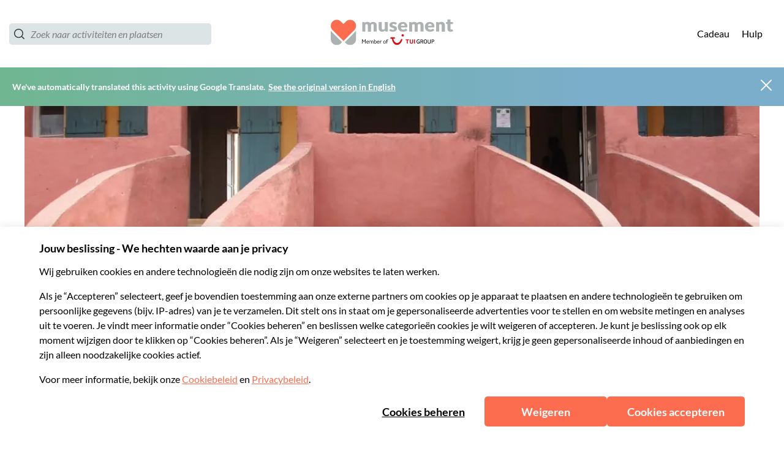

--- FILE ---
content_type: application/javascript
request_url: https://www.usetiful.com/dist/u-tours.js?v=2026.02.03.100826-gd970f09be9b-105
body_size: 64034
content:
(()=>{"use strict";var t={83(t,e,n){n.d(e,{Y:()=>i});const i=t=>{const e=new IntersectionObserver(n=>{n.forEach(n=>{n.isIntersecting&&(t.callback(),e.unobserve(t.element))})},{threshold:.5});e.observe(t.element)}},203(t,e,n){Object.defineProperty(e,"__esModule",{value:!0}),e.localStorageState=e.updateState=e.updateLS=e.getLSItem=e.getLSData=void 0,e.saveToLocalStorage=s,e.getFromLocalStorage=r,e.removeFromLocalStorage=function(t){window.localStorage.removeItem(t)},e.checkLocalStorageContainsAnyKey=function(t){for(const e of t){const t=window.localStorage.getItem(e);if(null===t||""===t)return!0}return!1},e.shouldUpdateLocalStorage=function(t,e){if(0===t.length)return!0;if(JSON.stringify(t)===JSON.stringify(e))return!1;if(t.some(t=>void 0===t.id||void 0===t.updatedAt))return!0;if(e.some(e=>!t.some(t=>void 0!==t.id&&void 0!==e.id&&t.id.toString()===e.id.toString())))return!0;if(0===e.length&&1===t.length)return!0;return e.some(e=>void 0!==t.find(t=>void 0!==t.id&&void 0!==e.id&&t.id.toString()===e.id.toString()&&e.updatedAt>=t.updatedAt))};const i=n(3831);function s(t,e,n=!0){try{if(window.localStorage.setItem(t,JSON.stringify(e)),!n)return;const s=new CustomEvent(i.ENTITY_EVENTS.progressorDataChange);document.dispatchEvent(s)}catch(t){}}function r(t){try{const e=window.localStorage.getItem(t);return e?JSON.parse(e):null}catch(t){}}e.getLSData=t=>{const e=r(t);return null!=e?e:[]};e.getLSItem=(t,n)=>(0,e.getLSData)(t).find(t=>t.id===n);e.updateLS=(t,n)=>{const i=(0,e.getLSData)(t),r=Array.isArray(i)?i:[],o=r.findIndex(t=>t.id===n.id);-1!==o?r[o]=n:r.push(n),s(t,r)};e.updateState=(t,n,i)=>{const s=(0,e.getLSItem)(t,n);!s||s&&!s.state||(s.state=i,s.updatedAt=(new Date).toISOString(),(0,e.updateLS)(t,s))};class o{constructor(){this._validateUserId=null,this._isFlagLock=!1,this._requiredKeysToCheck=[]}set userIdValidator(t){this._validateUserId=t}static destroy(){o.instance=null}static getInstance(){return o.instance||(o.instance=new o),o.instance}set requiredKeysToCheck(t){this._requiredKeysToCheck=t}isBusy(){var t,e;return null!==(e=null===(t=this._validateUserId)||void 0===t?void 0:t.call(this))&&void 0!==e&&e&&(this._isFlagLock||this.anyRequiredKeyMissed())}anyRequiredKeyMissed(){var t;return(null!==(t=this._requiredKeysToCheck)&&void 0!==t?t:[]).some(t=>null===window.localStorage.getItem(t))}lock(){this._isFlagLock=!0}unlock(){this._isFlagLock=!1}}o.instance=null,e.localStorageState=o.getInstance()},226(t,e,n){n.d(e,{A:()=>i});const i=class{constructor(t,e="",n=null){this.apiToken=t,this.orgId=e,this.tokenLength=32,this.currentTime=n?new Date(n):new Date,this.identName="token",this.identValue=this.apiToken}getCharsFromHash(t,e=!1){return[t.charAt(0),t.charAt(e?6:t.length-2),t.slice(-1)]}isSameCharsFromHash(t,e){return JSON.stringify(t)===JSON.stringify(e)}getHashedCharsFromString(t){let e=0;const n=t.length;let i=0;if(n>0)for(;i<n;)e=(e<<5)-e+t.charCodeAt(i++)|0;return this.getCharsFromHash(e.toString())}validate(){return this.apiToken.length===this.tokenLength&&!0}}},301(t,e,n){n.d(e,{P:()=>l});var i=n(4970),s=n(203),r=n(5375),o=n(6920),a=function(t,e,n,i){return new(n||(n=Promise))(function(s,r){function o(t){try{l(i.next(t))}catch(t){r(t)}}function a(t){try{l(i.throw(t))}catch(t){r(t)}}function l(t){var e;t.done?s(t.value):(e=t.value,e instanceof n?e:new n(function(t){t(e)})).then(o,a)}l((i=i.apply(t,e||[])).next())})};class l{constructor(t,e,n=null,i=null,s=500){this.keysToSync=t,this.fetchDataFn=e,this.lastLoadedData=n,this.dataLoadedAt=i,this.intervalMs=s,this.isPaused=!1,this.lastFailedAt=null,this.failureBackoffMs=3e4,this.pauseHandler=()=>{this.isPaused=!0},this.resumeHandler=()=>{this.isPaused=!1},this.setupEventListeners()}setupEventListeners(){document.addEventListener(r.ENTITY_EVENTS.pauseSync,this.pauseHandler),document.addEventListener(r.ENTITY_EVENTS.resumeSync,this.resumeHandler)}init(){this.intervalId=window.setInterval(()=>{this.performSyncCheck()},this.intervalMs)}performSyncCheck(){!this.isPaused&&this.isAnyKeyMissing()&&(this.isInFailureBackoff()||(s.localStorageState.lock(),this.shouldFetchFreshData()?this.syncDataFromRemote().finally(()=>{s.localStorageState.unlock()}):this.lastLoadedData?(this.mergeRemoteDataWithLocal(this.lastLoadedData),s.localStorageState.unlock()):s.localStorageState.unlock()))}shouldFetchFreshData(){return!this.isInFailureBackoff()&&(!this.isPaused&&(this.isDataExpired()||!this.lastLoadedData))}destroy(){this.intervalId&&(clearInterval(this.intervalId),this.intervalId=void 0),this.removeEventListeners()}removeEventListeners(){document.removeEventListener(r.ENTITY_EVENTS.pauseSync,this.pauseHandler),document.removeEventListener(r.ENTITY_EVENTS.resumeSync,this.resumeHandler)}updateLoadedData(t,e=(new Date).toISOString()){this.lastLoadedData=t,this.dataLoadedAt=e,(null==t?void 0:t.isTemporaryProfile)&&!this.isPaused&&(this.isPaused=!0)}pauseSync(){this.isPaused=!0}unpauseSync(){this.isPaused=!1}isAnyKeyMissing(){return this.keysToSync.some(t=>null===localStorage.getItem(t))}syncDataFromRemote(){return a(this,void 0,void 0,function*(){try{const t=this.createTimeoutPromise();this.lastLoadedData=yield Promise.race([this.fetchAndParseData(),t]),this.updateLoadedData(this.lastLoadedData,(new Date).toISOString()),this.mergeRemoteDataWithLocal(this.lastLoadedData),this.lastFailedAt=null}catch(t){console.warn("Usetiful: [LocalStorageManager] Sync skipped or failed:",t),this.lastFailedAt=(new Date).toISOString()}})}createTimeoutPromise(){return new Promise((t,e)=>setTimeout(()=>e(new Error("Usetiful: Timeout: Sync could not be completed within 3 seconds.")),i.GK))}readLocalBackup(){const t={};for(const e of this.keysToSync){const n=localStorage.getItem(e);if(n)try{t[e]=JSON.parse(n)}catch(i){t[e]=n}}return t}fetchAndParseData(){return a(this,void 0,void 0,function*(){const t=yield this.fetchDataFn();if(t)try{return JSON.parse(t)}catch(t){return console.warn("Usetiful: Failed to parse fetched data",t),{}}return{}})}mergeRemoteDataWithLocal(t){const e=this.readLocalBackup();let n=!1;for(const i of this.keysToSync){const s=t[i],r=e[i];if(void 0!==s){const t=this.resolveMergeConflict(r,s);this.setLocalStorageValue(i,t)&&(n=!0)}else void 0===r&&this.setLocalStorageValue(i,null)&&(n=!0)}n&&this.triggerDataChangeEvent()}resolveMergeConflict(t,e){return Array.isArray(e)&&Array.isArray(t)?this.mergeArrayById(t,e):this.areTimestampedObjects(t,e)?this.selectNewerObject(t,e):e}areTimestampedObjects(t,e){return"object"==typeof e&&"object"==typeof t&&null!==e&&null!==t&&"updatedAt"in e&&"updatedAt"in t}selectNewerObject(t,e){return new Date(e.updatedAt)>new Date(t.updatedAt)?e:t}setLocalStorageValue(t,e){try{const n=this.serializeValue(t,e);return localStorage.setItem(t,n),!0}catch(e){return console.warn(`Usetiful: Failed to set localStorage for key "${t}"`,e),!1}}serializeValue(t,e){if("string"==typeof e)try{return JSON.parse(e),e}catch(t){return JSON.stringify(e)}return null===e?t===o.gD?"{}":"[]":JSON.stringify(e)}mergeArrayById(t,e){if(0===e.length)return[];const n=new Map(e.map(t=>[t.id,t])),i=t.map(t=>{const e=n.get(t.id);if(!e)return t;return new Date(e.updatedAt)>new Date(t.updatedAt)?e:t}),s=new Set(t.map(t=>t.id));for(const t of e)s.has(t.id)||i.push(t);return i}isDataExpired(){if(!this.dataLoadedAt)return!0;const t=new Date,e=new Date(this.dataLoadedAt);return t.getTime()-e.getTime()>i.O8}isInFailureBackoff(){if(!this.lastFailedAt)return!1;const t=new Date,e=new Date(this.lastFailedAt);return t.getTime()-e.getTime()<this.failureBackoffMs}triggerDataChangeEvent(){const t=new CustomEvent(r.ENTITY_EVENTS.progressorDataChange);document.dispatchEvent(t)}}},436(t,e){Object.defineProperty(e,"__esModule",{value:!0}),e.CSS_CLASSES=void 0,e.CSS_CLASSES={fsExclude:"fs-exclude"}},444(t,e,n){n.d(e,{u:()=>i});const i={sendWEvent:"usetiful:sendWebEvent"}},714(t,e){Object.defineProperty(e,"__esModule",{value:!0}),e.LS_STATES=e.LS_KEYS=void 0,e.LS_KEYS={surveys:"uf_surveys",previewSurveys:"preview_uf_surveys",contentThrottling:"uf_throttling"},e.LS_STATES={inProgress:"inProgress",closed:"closed"}},722(t,e,n){n.d(e,{w:()=>i});const i={contentShown:"usetiful:contentShown"}},900(t,e,n){n.d(e,{RR:()=>c,VM:()=>a,iq:()=>u,o$:()=>o,xk:()=>r});var i=n(2022),s=function(t,e,n,i){return new(n||(n=Promise))(function(s,r){function o(t){try{l(i.next(t))}catch(t){r(t)}}function a(t){try{l(i.throw(t))}catch(t){r(t)}}function l(t){var e;t.done?s(t.value):(e=t.value,e instanceof n?e:new n(function(t){t(e)})).then(o,a)}l((i=i.apply(t,e||[])).next())})};const r=(t,e={})=>{const{maxAttempts:n=i.FZ.maxAttempts,intervalMs:s=i.FZ.intervalMs,onTimeout:r}=e;return new Promise((e,i)=>{const o=document.querySelector(t);if(o)return void e(o);let a=0;const l=setInterval(()=>{a+=1;const s=document.querySelector(t);if(s)return clearInterval(l),void e(s);a>=n&&(clearInterval(l),null==r||r(),i())},s);window.usetiful_intervals&&window.usetiful_intervals.push(l)})},o=(t,e)=>{const{alignment:n,embedSettings:i}=t;return n===e&&!!(null==i?void 0:i.element)&&!!(null==i?void 0:i.placement)},a=(t,e)=>o(t,e)?r(t.embedSettings.element).then(()=>{}):Promise.resolve(),l=(t,e,n)=>{if(!((t,e,n)=>{if(!e.id)return!1;const s=e.id;switch(n){case i.gC.after:{const e=t.nextElementSibling;return(null==e?void 0:e.id)===s}case i.gC.before:{const e=t.previousElementSibling;return(null==e?void 0:e.id)===s}case i.gC.inside:return!!t.querySelector(`#${s}`);default:return!1}})(t,e,n))switch(n){case i.gC.after:t.insertAdjacentElement("afterend",e);break;case i.gC.before:t.insertAdjacentElement("beforebegin",e);break;case i.gC.inside:t.appendChild(e)}},u=(t,e,n,s)=>{if(!t)return void console.warn("embedToPage: No content provided");const o=document.querySelector(e);if(o)return l(o,t,n),void(null==s||s());i.FZ.enabled?r(e,{maxAttempts:i.FZ.maxAttempts,intervalMs:i.FZ.intervalMs,onTimeout:()=>{console.warn(`embedToPage: Target element "${e}" not found after waiting ${i.FZ.maxAttempts*i.FZ.intervalMs/1e3} seconds`)}}).then(e=>{l(e,t,n),null==s||s()}).catch(t=>{console.error("embedToPage: Failed to embed content",t)}):console.warn(`embedToPage: Target element "${e}" not found`)},c=(t,e,n,...i)=>s(void 0,[t,e,n,...i],void 0,function*(t,e,n,i={}){if(t)try{const s=yield r(e,i);l(s,t,n)}catch(t){throw console.error("embedToPageWithWaiting: Failed to embed content",t),t}else console.warn("embedToPageWithWaiting: No content provided")})},1020(t,e,n){Object.defineProperty(e,"__esModule",{value:!0});const i=n(5608);i.__exportStar(n(2769),e),i.__exportStar(n(3160),e)},1330(t,e,n){n.d(e,{D:()=>i});const i=t=>{var e,n,i;const r=null!==(n=null===(e=window.FS)||void 0===e?void 0:e.realtime)&&void 0!==n?n:null===(i=window.FS)||void 0===i?void 0:i.dataLayer;if(!r)return;const o=t.split(".");if(!Array.isArray(r))return s(r,o);for(let t=r.length-1;t>=0;t--){const e=s(r[t],o);if(void 0!==e)return e}},s=(t,e)=>e.reduce((t,e)=>null==t?void 0:t[e],t)},1842(t,e,n){Object.defineProperty(e,"__esModule",{value:!0});n(5608).__exportStar(n(5773),e)},1874(t,e,n){n.d(e,{A:()=>i});const i=class{constructor(){this.getLanguage=()=>{var t;const e=t=>!("string"!=typeof t||!t)&&(!!/^[a-zA-Z0-9-]+$/.test(t)&&t);try{const n=e(null===(t=null===document||void 0===document?void 0:document.documentElement)||void 0===t?void 0:t.lang);if(!1!==n)return n}catch(t){}try{if(navigator&&navigator.language)if(2===navigator.language.length){const t=e(navigator.language);if(!1!==t)return t}else if(navigator.language.length>2){const t=e(navigator.language.split("-")[0]);if(!1!==t)return t}}catch(t){}return!1}}}},2022(t,e,n){n.d(e,{FZ:()=>o,HH:()=>s,gC:()=>i,gT:()=>r});const i={before:"before",after:"after",inside:"inside"},s=[{name:i.before,label:"Before the element"},{name:i.after,label:"After the element"},{name:i.inside,label:"Inside the element"}],r={element:"",placement:i.after,margin:{top:0,left:0,right:0,bottom:0}},o={enabled:!0,maxAttempts:60,intervalMs:500}},2145(t,e,n){n.d(e,{A:()=>r});var i=n(3831);const s=class{constructor(t){this.element=t}parseBool(t){return!!this.element&&1===this.parseNumber(t)}parseNumber(t){var e;if(!this.element)return 0;const n=null!==(e=this.element.getAttribute(`data-${t}`))&&void 0!==e?e:"0";return parseInt(n,10)||0}parseString(t){var e;return this.element&&null!==(e=this.element.getAttribute(`data-${t}`))&&void 0!==e?e:""}parseOfflineSettings(){var t;const e=window._usetifulConfig;if(!e)throw new Error("Usetiful offline configuration not found. Please ensure _usetifulConfig is properly set.");const n=null!==(t=e.offlineSettings)&&void 0!==t?t:e;if(!(n.srcFile&&n.sourceFile&&n.themePath&&n.chunkPath))throw new Error("Incomplete offline configuration. All properties (srcFile, sourceFile, themePath, chunkPath) are required.");return{srcFile:n.srcFile,sourceFile:n.sourceFile,themePath:n.themePath,chunkPath:n.chunkPath}}parseHostname(){if(!this.element)return"";if(this.element.hasAttribute("data-hostname")){return(this.element.getAttribute("data-hostname")||"").replace(/\/+$/,"")}const t=(this.element.getAttribute("src")||"").match(/(https?:\/\/[^/]+)/);return t?t[1]:""}parseScriptBasePath(){if(!this.element)return"";const t=this.element.getAttribute("src")||"";if(!t)return"";const e=this.parseHostname();if(!e)return"";const n=t.replace(e,""),i=n.lastIndexOf("/");return-1===i?"":n.substring(0,i)}parseProtocol(){const t=this.parseHostname();return t.includes("://")?t.split("://")[0]+"://":"https://"}parseShortHostname(){return this.parseHostname().replace(/^https?:\/\//,"").replace("www.","")}parseApiHostname(){if(!this.element)return"";if(this.element.hasAttribute("data-api-hostname")){return(this.element.getAttribute("data-api-hostname")||"").replace(/\/+$/,"")}return""}parseAiHostname(){const t=this.parseHostname().replace(/^https?:\/\//,""),e=this.parseProtocol();if(!t||!e)return"";return(0,i.createMicroserviceUrlResolver)("ai",t,e).resolve()}};const r=class{constructor(t){this.parser=new s(t.getScriptElement()),this.apiToken=this.parser.parseString("token"),this.orgId=this.parser.parseString("org-id"),this.offlineSettings={srcFile:"",sourceFile:"",themePath:"",chunkPath:""},this.isDebug=this.parser.parseBool("debug"),this.withDrafts=this.parser.parseBool("with-drafts"),this.onlyTips=this.parser.parseBool("only-tips"),this.previewTourId=this.parser.parseNumber("preview-tour-id"),this.previewChecklistId=this.parser.parseString("preview-checklist-id"),this.previewBannerId=this.parser.parseString("preview-banner-id"),this.previewSurveyId=this.parser.parseString("preview-survey-id"),this.isUserIdentificationRequired=this.parser.parseBool("identify-user"),this.isDev=this.parser.parseShortHostname().startsWith("dev.")||this.parser.parseShortHostname().startsWith("staging.")}}},2314(t,e,n){n.d(e,{FM:()=>i,JY:()=>r,Op:()=>s,ig:()=>o});const i="deactivated",s="SPACE_DEACTIVATED",r=t=>t.status===i&&t.code===s,o=t=>{console.warn(`Usetiful: ${t.message}`)}},2559(t,e,n){n.d(e,{b:()=>i});const i="gs_userProperties"},2565(t,e,n){n.d(e,{_o:()=>s,hW:()=>r,uV:()=>a,y3:()=>o});var i=n(3339);const s=t=>{const e=document.querySelector(`#u-${t}-integration`);return!!e&&"1"===e.dataset.debug},r=(t,e,n,s)=>{const{tourId:r="Unknown id",tourName:o="Unknown tour",surveyName:a="Unknown survey",surveyId:l="Unknown id"}=s||{},u=t=>t.replace("{name}",e).replace("{id}",n).replace("{tourName}",o.toString()).replace("{tourId}",r.toString()).replace("{surveyName}",a.toString()).replace("{surveyId}",l.toString()),c={[`${i.t9.button}${i.dn.click}`]:"Button '{name}' ({id}) was clicked",[`${i.t9.button}${i.dn.show}`]:"Button '{name}' ({id}) was displayed",[`${i.t9.tour}${i.dn.started}`]:"Tour '{name}' ({id}) was started",[`${i.t9.step}${i.dn.skip}`]:"Step '{name}' ({id}) in tour '{tourName}' ({tourId}) was skipped",[`${i.t9.step}${i.dn.show}`]:"Step '{name}' ({id}) in tour '{tourName}' ({tourId}) was displayed",[`${i.t9.tour}${i.dn.close}`]:"Tour '{name}' ({id}) was closed",[`${i.t9.smartTips}${i.dn.show}`]:"Smart tip '{name}' ({id}) was displayed",[`${i.t9.beacon}${i.dn.show}`]:"Hotspot of smart tip '{name}' ({id}) was displayed",[`${i.t9.beacon}${i.dn.click}`]:"Hotspot of smart tip '{name}' ({id}) was clicked",[`${i.t9.checklist}${i.dn.show}`]:"Checklist '{name}' ({id}) was displayed",[`${i.t9.checklist}${i.dn.complete}`]:"Checklist '{name}' ({id}) was completed",[`${i.t9.checklist}${i.dn.dismiss}`]:"Checklist '{name}' ({id}) was dismissed",[`${i.t9.checklistItem}${i.dn.complete}`]:"Checklist item '{name}' ({id}) was completed",[`${i.t9.checklistItem}${i.dn.click}`]:"Checklist item '{name}' ({id}) was clicked",[`${i.t9.checklist}${i.dn.close}`]:"Checklist '{name}' ({id}) was closed",[`${i.t9.assistant}${i.dn.show}`]:"Assistant '{name}' ({id}) was displayed",[`${i.t9.assistant}${i.dn.search}`]:"User searched for '{name}' in the Assistant ({id})",[`${i.t9.assistant}${i.dn.close}`]:"Assistant '{name}' ({id}) was closed",[`${i.t9.assistantItem}${i.dn.click}`]:"Assistant item '{name}' ({id}) was clicked",[`${i.t9.banner}${i.dn.show}`]:"Banner '{name}' ({id}) was displayed",[`${i.t9.banner}${i.dn.close}`]:"Banner '{name}' ({id}) was closed",[`${i.t9.banner}${i.dn.click}`]:"Banner '{name}' ({id}) was clicked",[`${i.t9.article}${i.dn.show}`]:"Article '{name}' was displayed from the assistant"};if(c[t])return u(c[t]);const d=[`${i.t9.nps}${i.dn.show}`,`${i.t9.survey}${i.dn.show}`,`${i.t9.reaction}${i.dn.show}`,`${i.t9.open}${i.dn.show}`],h=[`${i.t9.nps}${i.dn.reply}`,`${i.t9.reaction}${i.dn.reply}`,`${i.t9.open}${i.dn.reply}`];return d.includes(t)?u("Question '{name}' ({id}) in survey '{surveyName}' ({surveyId}) was displayed"):h.includes(t)?u("Question '{name}' ({id}) in survey '{surveyName}' ({surveyId}) answered"):"Unknown label"},o=t=>{const[e,n]=t.split("_"),s=Object.keys(i.t9).find(t=>i.t9[t].startsWith(e+"_")),r=Object.keys(i.dn).find(t=>i.dn[t]===n||i.dn[t].includes(n));return s&&r?`${i.Gs[s]} ${i.km[r]}`:(console.error("Usetiful -> Google Analytics: Invalid event string:",t),"Unknown label")},a=t=>{if(t)return void 0!==t.value?t.value:void 0!==t.answer?t.answer:void 0}},2769(t,e){Object.defineProperty(e,"__esModule",{value:!0}),e.CONTENT_TYPES=e.NOTIFICATION_MESSAGES=e.NOTIFY_TYPES=void 0,e.NOTIFY_TYPES={waitingForClick:"waitingForClick",waitingForAppear:"waitingForAppear",closeTour:"closeTour",alert:"alert",info:"info",success:"success"},e.NOTIFICATION_MESSAGES={clearWaiting:"clearWaiting",contentClosed:"contentClosed",appears:"appears",stopPreview:"stopPreview",manual:"manual",scriptReady:"scriptReady"},e.CONTENT_TYPES={tour:"tour",checklist:"checklist",banner:"banner",survey:"survey"}},3160(t,e,n){Object.defineProperty(e,"__esModule",{value:!0}),e.notifyManuallyToPlugin=s,e.notifyCleanerInPlugin=function(){s({type:i.NOTIFICATION_MESSAGES.clearWaiting,text:"done"})},e.notifyRunnerInPlugin=function(t,e=!0,n=""){return void 0},e.notifySurveyInPlugin=function(t,e=!0){return void 0};const i=n(2769);function s({type:t,text:e="",contentType:n=""}){0}},3339(t,e,n){n.d(e,{Gs:()=>i,dn:()=>r,km:()=>o,t9:()=>s});const i={tour:"Tour",step:"Tour step",button:"Button",smartTips:"Smart Tip",beacon:"Hotspot Beacon",checklist:"Checklist",checklistItem:"Checklist Item",assistant:"Assistant",assistantItem:"Assistant Item",banner:"Banner",article:"Article",survey:"Survey",nps:"NPS Question",open:"Open Question",choice:"Choice Question",multiple:"Multiple Question",reaction:"Reaction Survey"},s={tour:"tour_",step:"step_",button:"button_",smartTips:"tip_",beacon:"beacon_",checklist:"checklist_",checklistItem:"checklist-item_",assistant:"assistant_",assistantItem:"assistant-item_",banner:"banner_",article:"article_",survey:"survey_",nps:"nps_",open:"open_",choice:"choice_",multiple:"multiple_",reaction:"reaction_"},r={started:"start",show:"show",skip:"skip",close:"close",click:"click",complete:"complete",dismiss:"dismiss",search:"search",reply:"reply",showLater:"later"},o={started:"Started",show:"Seen",skip:"Skipped",close:"Closed",click:"Clicked",complete:"Completed",dismiss:"Dismissed",search:"Search Used",reply:"Replied"}},3434(t,e,n){n.d(e,{NF:()=>r,gh:()=>i,lT:()=>o});const i=(t,e,n="")=>{if(!e||!e)return;const i=n?`${e}-${n}`:e,o=(new DOMParser).parseFromString(t,"text/html").getElementsByTagName("script");for(const t of o){const e=t.innerHTML;if(r(t,i)||!e)return;try{new Function(e)}catch(t){console.error("Usetiful: Your content contains a script with following errors:",t);continue}const n=document.createElement("script");n.dataset.source="usetiful:script",n.dataset.contentId=i,n.text=s(e),document.body.appendChild(n)}},s=t=>`\n  try { \n    ${t} \n  } catch (error) { \n    console.error('Usetiful: Your content contains a script with following errors:', error); \n  }`,r=(t,e)=>{const n=document.querySelectorAll(`script[data-source="usetiful:script"][data-content-id="${e}"]`);for(const e of n)if(e.innerHTML===s(t.innerHTML))return!0;return!1},o=(t,e="")=>{document.querySelectorAll(e?`script[data-source="usetiful:script"][data-content-id="${t}-${e}"]`:`script[data-source="usetiful:script"][data-content-id^="${t}"]`).forEach(t=>t.remove())}},3473(t,e,n){n.d(e,{a:()=>l,$:()=>u});var i=n(2565),s=n(444),r=n(3831);const o=class{constructor(t){this.eventData=t,this.eventId=t.usetiful_event_id,this.eventLabel=t.usetiful_event_label,this.contentName=t.usetiful_content_name,this.contentId=t.usetiful_content_id,this.category="Usetiful";const[e,n]=this.eventId.split("_");this.eventAction=n,this.eventPrefix=e,this.eventName=`${(0,i.y3)(this.eventId)} (Usetiful)`}send(){(0,i._o)(r.INTEGRATIONS.webevent)&&console.info(`Usetiful -> Web Event: ${this.eventId}`,Object.assign({event_category:this.category,event_label:this.eventLabel,event_action:this.eventAction},this.eventData));const t=Object.assign({event:this.eventName,event_action:this.eventAction,event_category:this.category,event_label:this.eventLabel,timestamp:(new Date).toISOString()},this.eventData);"undefined"!=typeof window&&(window.USETIFUL||(window.USETIFUL={}),Array.isArray(window.USETIFUL.webEvents)||(window.USETIFUL.webEvents=[]),window.USETIFUL.webEvents.push(t))}},a=t=>{const{usetiful_content_name:e,usetiful_content_id:n,usetiful_event_id:s,data:r}=t.detail,a=Object.assign(Object.assign({},t.detail),{usetiful_event_label:(0,i.hW)(s,e,n,r)});new o(a).send()},l=()=>{document.addEventListener(s.u.sendWEvent,a)},u=()=>{document.removeEventListener(s.u.sendWEvent,a)}},3665(t,e){Object.defineProperty(e,"__esModule",{value:!0}),e.MicroserviceUrlResolver=void 0,e.createMicroserviceUrlResolver=i,e.resolveMicroserviceUrl=function(t,e,n){return i(t,e,n).resolve()};class n{constructor(t){this.config=t}resolve(){const{protocol:t,hostname:e,serviceName:n}=this.config;return`${t}${e}/${n}`}}function i(t,e,i=""){return new n({serviceName:t,hostname:e,protocol:i})}e.MicroserviceUrlResolver=n},3769(t,e,n){n.d(e,{S:()=>i});const i={sendGAEvent:"usetiful:sendGAEvent"}},3831(t,e,n){Object.defineProperty(e,"__esModule",{value:!0});n(5608).__exportStar(n(7310),e)},3876(t,e){Object.defineProperty(e,"__esModule",{value:!0}),e.getThemeClasses=e.getThemeHashFromURL=e.getClasses=void 0;e.getClasses=(t,e,n=null)=>{const i=`${t}${n?`-${n}`:""}`,s=e(i,t);return Object.assign({prefix:i},s)};e.getThemeHashFromURL=t=>{var e,n,i,s;let r=null===(s=null===(i=null===(n=null===(e=null==t?void 0:t.split("/"))||void 0===e?void 0:e.pop())||void 0===n?void 0:n.split("-"))||void 0===i?void 0:i.pop())||void 0===s?void 0:s.replace(".css","");const o=r?r.indexOf("?"):0;return o>=0&&(r=null==r?void 0:r.substring(0,o)),r&&"default"!==r?r:null};e.getThemeClasses=(t,n)=>(0,e.getClasses)("uf",n,(0,e.getThemeHashFromURL)(t))},3976(t,e,n){Object.defineProperty(e,"__esModule",{value:!0});n(5608).__exportStar(n(3876),e)},4098(t,e,n){n.d(e,{S:()=>l,T:()=>u});var i=n(2565),s=n(3769),r=n(3831);const o=class{constructor(t){this.eventData=t,this.eventId=t.usetiful_event_id,this.eventLabel=t.usetiful_event_label,this.contentName=t.usetiful_content_name,this.contentId=t.usetiful_content_id,this.category="Usetiful";const[e,n]=this.eventId.split("_");this.eventAction=n,this.eventPrefix=e,this.eventName=`${(0,i.y3)(this.eventId)} (Usetiful)`}send(){window.gtag?(window.gtag("event",this.eventName,Object.assign({event_category:this.category,event_label:this.eventLabel,event_action:this.eventAction},this.eventData)),(0,i._o)(r.INTEGRATIONS.ga)&&console.info(`Usetiful -> Google Analytics: Event sent via gtag: ${this.eventId}, `,this.eventLabel)):window.dataLayer?(window.dataLayer.push(Object.assign({event:this.eventName,event_action:this.eventAction},this.eventData)),(0,i._o)(r.INTEGRATIONS.ga)&&console.info("Usetiful -> Google Analytics: Event sent via dataLayer:",this.eventData)):console.error("No analytics method available")}},a=t=>{const{usetiful_content_name:e,usetiful_content_id:n,usetiful_event_id:s,data:r}=t.detail,a=(0,i.uV)(r),l=Object.assign(Object.assign(Object.assign({},t.detail),{usetiful_event_label:(0,i.hW)(s,e,n,r)}),void 0!==a&&{usetiful_event_value:a});new o(l).send()},l=()=>{document.addEventListener(s.S.sendGAEvent,a)},u=()=>{document.removeEventListener(s.S.sendGAEvent,a)}},4307(t,e){Object.defineProperty(e,"__esModule",{value:!0}),e.CONTENT_TYPE=void 0,e.CONTENT_TYPE={tour:"tour",checklist:"checklist",assistant:"assistant",smartTips:"smartTips",survey:"survey",banner:"banner"}},4442(t,e,n){n.d(e,{A:()=>i});const i=class{constructor(t){this.scriptMode=null!=t?t:""}isStandard(){return""===this.scriptMode}isPlugin(){return"plugin"===this.scriptMode}isOffline(){return"offline"===this.scriptMode}getScriptElement(){const t=`#usetiful${this.scriptMode.length>0?this.scriptMode.charAt(0).toUpperCase()+this.scriptMode.slice(1):""}Script`,e=null===document||void 0===document?void 0:document.querySelector(t);return e||(console.warn(`Usetiful plugin: script element ${t} does not exist in dom.`),null)}}},4847(t,e){Object.defineProperty(e,"__esModule",{value:!0}),e.getRangeNumericCircleColor=void 0;e.getRangeNumericCircleColor=(t,e)=>{const n=[{pos:0,rgb:{r:255,g:68,b:68}},{pos:.25,rgb:{r:255,g:136,b:0}},{pos:.5,rgb:{r:255,g:221,b:0}},{pos:.75,rgb:{r:102,g:221,b:51}},{pos:1,rgb:{r:0,g:221,b:0}}],i=e>1?t/(e-1):0;let s=n[0],r=n[n.length-1];for(let t=0;t<n.length-1;t++)if(i>=n[t].pos&&i<=n[t+1].pos){s=n[t],r=n[t+1];break}const o=r.pos-s.pos,a=0===o?0:(i-s.pos)/o,l=Math.round(s.rgb.r+(r.rgb.r-s.rgb.r)*a),u=Math.round(s.rgb.g+(r.rgb.g-s.rgb.g)*a),c=Math.round(s.rgb.b+(r.rgb.b-s.rgb.b)*a);return`#${l.toString(16).padStart(2,"0")}${u.toString(16).padStart(2,"0")}${c.toString(16).padStart(2,"0")}`}},4848(t,e){Object.defineProperty(e,"__esModule",{value:!0}),e.getWidthStyleCSS=void 0;e.getWidthStyleCSS=t=>t&&t.width?`max-width: 100%; width: ${t.width}px; min-width: auto;`:""},4970(t,e,n){n.d(e,{GK:()=>s,Lp:()=>i,O8:()=>r,oB:()=>o});const i=500,s=3e3,r=5e3,o="userProperties"},5087(t,e){Object.defineProperty(e,"__esModule",{value:!0}),e.USER_SEGMENT_OPERATORS=e.getUserPropertyOperatorsByType=e.USER_PROPERTY_OPERATORS_DATE=e.USER_PROPERTY_OPERATORS_BOOLEAN=e.USER_PROPERTY_OPERATORS_NUMERIC=e.USER_PROPERTY_OPERATORS_STRING=e.USER_PROPERTY_OPERATORS=e.TAG_OPERATORS=e.DEVICES_TYPES=e.AB_EXPERIMENT_TARGET_TYPE=e.USER_SEGMENT_TARGET_TYPE=e.FS_VARIABLE_TARGET_TYPE=e.VARIABLE_TARGET_TYPE=e.USER_PROPERTY_TARGET_TYPE=e.TAG_TARGET_TYPE=e.CHECKLIST_STATE_TARGET_TYPE=e.TOUR_FINISHED_TARGET_TYPE=e.LS_DATA_TARGET_TYPE=e.LANGUAGE_TARGET_TYPE=e.USER_SEGMENT_OPERATOR_IS_NOT=e.USER_SEGMENT_OPERATOR_IS=e.USER_PROPERTY_OPERATOR_IS_NOT_ONE_OF=e.USER_PROPERTY_OPERATOR_IS_ONE_OF=e.USER_PROPERTY_OPERATOR_HIGHER=e.USER_PROPERTY_OPERATOR_LOWER=e.USER_PROPERTY_OPERATOR_NOT_CONTAINS=e.USER_PROPERTY_OPERATOR_CONTAINS=e.USER_PROPERTY_OPERATOR_IS_NOT=e.USER_PROPERTY_OPERATOR_IS=e.TAG_OPERATOR_IS_NOT_ONE_OF=e.TAG_OPERATOR_IS_ONE_OF=e.TAG_OPERATOR_HIGHER=e.TAG_OPERATOR_LOWER=e.TAG_OPERATOR_NOT_CONTAINS=e.TAG_OPERATOR_CONTAINS=e.TAG_OPERATOR_IS_NOT=e.TAG_OPERATOR_IS=e.DEVICE_TARGET_TYPE=e.DEVICE_TYPE_TABLET=e.DEVICE_TYPE_MOBILE=e.DEVICE_TYPE_DESKTOP=e.DEVICE_TYPE_ALL_TYPES=e.URL_ELEMENT_ATTR_VALUE_TYPE=e.URL_ELEMENT_TEXT_TYPE=e.URL_ELEMENT_TYPE_NEGATIVE=e.URL_ELEMENT_TYPE=e.URL_ADDRESS_TYPE=e.URL_ADDRESS_EXACT=e.URL_ADDRESS_NOT_CONTAIN=e.URL_ADDRESS_SIMPLE=void 0,e.FIELD_TYPE_AUTOCOMPLETE_MODES=e.FIELD_TYPE_AUTOCOMPLETE=e.REFERRER_URL_CONTAINS=e.REFERRER_URL_EXACT=e.CAT_DEVICE_CONDITIONS=e.CAT_AUDIENCE_CONDITIONS=e.CAT_PAGE_ELEMENT_CONDITIONS=e.CAT_PAGE_CONDITIONS=e.SYSTEMS=e.OS_LINUX=e.OS_ANDROID=e.OS_IOS=e.OS_MAC=e.OS_WIN=e.OS_TYPE_ALL_TYPES=e.OS_TARGET_TYPE=e.BROWSERS=e.BROWSER_TYPE_BLINK=e.BROWSER_TYPE_OPERA=e.BROWSER_TYPE_SAFARI=e.BROWSER_TYPE_EDGE=e.BROWSER_TYPE_IE=e.BROWSER_TYPE_FIREFOX=e.BROWSER_TYPE_CHROME=e.BROWSER_TYPE_ALL_TYPES=e.BROWSER_TARGET_TYPE=void 0,e.URL_ADDRESS_SIMPLE="address-simple",e.URL_ADDRESS_NOT_CONTAIN="address-not-contain",e.URL_ADDRESS_EXACT="address-exact",e.URL_ADDRESS_TYPE="address",e.URL_ELEMENT_TYPE="element",e.URL_ELEMENT_TYPE_NEGATIVE="not-element",e.URL_ELEMENT_TEXT_TYPE="element-text",e.URL_ELEMENT_ATTR_VALUE_TYPE="element-attr",e.DEVICE_TYPE_ALL_TYPES="all-types",e.DEVICE_TYPE_DESKTOP="desktop",e.DEVICE_TYPE_MOBILE="mobile",e.DEVICE_TYPE_TABLET="tablet",e.DEVICE_TARGET_TYPE="target-device",e.TAG_OPERATOR_IS="tag-exact",e.TAG_OPERATOR_IS_NOT="tag-is-not",e.TAG_OPERATOR_CONTAINS="tag-contain",e.TAG_OPERATOR_NOT_CONTAINS="tag-not-contain",e.TAG_OPERATOR_LOWER="tag-lower",e.TAG_OPERATOR_HIGHER="tag-higher",e.TAG_OPERATOR_IS_ONE_OF="tag-is-one-of",e.TAG_OPERATOR_IS_NOT_ONE_OF="tag-is-not-one-of",e.USER_PROPERTY_OPERATOR_IS="user-property-exact",e.USER_PROPERTY_OPERATOR_IS_NOT="user-property-is-not",e.USER_PROPERTY_OPERATOR_CONTAINS="user-property-contain",e.USER_PROPERTY_OPERATOR_NOT_CONTAINS="user-property-not-contain",e.USER_PROPERTY_OPERATOR_LOWER="user-property-lower",e.USER_PROPERTY_OPERATOR_HIGHER="user-property-higher",e.USER_PROPERTY_OPERATOR_IS_ONE_OF="user-property-is-one-of",e.USER_PROPERTY_OPERATOR_IS_NOT_ONE_OF="user-property-is-not-one-of",e.USER_SEGMENT_OPERATOR_IS="segment-exact",e.USER_SEGMENT_OPERATOR_IS_NOT="segment-is-not",e.LANGUAGE_TARGET_TYPE="audience-language",e.LS_DATA_TARGET_TYPE="device-ls-data",e.TOUR_FINISHED_TARGET_TYPE="device-tour-finished",e.CHECKLIST_STATE_TARGET_TYPE="checklist-state",e.TAG_TARGET_TYPE="tag",e.USER_PROPERTY_TARGET_TYPE="user-property",e.VARIABLE_TARGET_TYPE="variable",e.FS_VARIABLE_TARGET_TYPE="fs-variable",e.USER_SEGMENT_TARGET_TYPE="user-segment",e.AB_EXPERIMENT_TARGET_TYPE="ab-test",e.DEVICES_TYPES=[{value:e.DEVICE_TYPE_ALL_TYPES,label:"All types"},{value:e.DEVICE_TYPE_DESKTOP,label:"Desktop"},{value:e.DEVICE_TYPE_MOBILE,label:"Mobile"},{value:e.DEVICE_TYPE_TABLET,label:"Tablet"}],e.TAG_OPERATORS=[{value:e.TAG_OPERATOR_IS,label:"is"},{value:e.TAG_OPERATOR_IS_NOT,label:"is not"},{value:e.TAG_OPERATOR_CONTAINS,label:"contains"},{value:e.TAG_OPERATOR_NOT_CONTAINS,label:"doesn't contain"},{value:e.TAG_OPERATOR_LOWER,label:"lower than"},{value:e.TAG_OPERATOR_HIGHER,label:"higher than"},{value:e.TAG_OPERATOR_IS_ONE_OF,label:"is one of"},{value:e.TAG_OPERATOR_IS_NOT_ONE_OF,label:"is not one of"}],e.USER_PROPERTY_OPERATORS=[{value:e.USER_PROPERTY_OPERATOR_IS,label:"is"},{value:e.USER_PROPERTY_OPERATOR_IS_NOT,label:"is not"},{value:e.USER_PROPERTY_OPERATOR_CONTAINS,label:"contains"},{value:e.USER_PROPERTY_OPERATOR_NOT_CONTAINS,label:"doesn't contain"},{value:e.USER_PROPERTY_OPERATOR_LOWER,label:"lower than"},{value:e.USER_PROPERTY_OPERATOR_HIGHER,label:"higher than"},{value:e.USER_PROPERTY_OPERATOR_IS_ONE_OF,label:"is one of"},{value:e.USER_PROPERTY_OPERATOR_IS_NOT_ONE_OF,label:"is not one of"}],e.USER_PROPERTY_OPERATORS_STRING=[{value:e.USER_PROPERTY_OPERATOR_IS,label:"is"},{value:e.USER_PROPERTY_OPERATOR_IS_NOT,label:"is not"},{value:e.USER_PROPERTY_OPERATOR_CONTAINS,label:"contains"},{value:e.USER_PROPERTY_OPERATOR_NOT_CONTAINS,label:"doesn't contain"},{value:e.USER_PROPERTY_OPERATOR_IS_ONE_OF,label:"is one of"},{value:e.USER_PROPERTY_OPERATOR_IS_NOT_ONE_OF,label:"is not one of"}],e.USER_PROPERTY_OPERATORS_NUMERIC=[{value:e.USER_PROPERTY_OPERATOR_IS,label:"is"},{value:e.USER_PROPERTY_OPERATOR_IS_NOT,label:"is not"},{value:e.USER_PROPERTY_OPERATOR_LOWER,label:"lower than"},{value:e.USER_PROPERTY_OPERATOR_HIGHER,label:"higher than"},{value:e.USER_PROPERTY_OPERATOR_IS_ONE_OF,label:"is one of"},{value:e.USER_PROPERTY_OPERATOR_IS_NOT_ONE_OF,label:"is not one of"}],e.USER_PROPERTY_OPERATORS_BOOLEAN=[{value:e.USER_PROPERTY_OPERATOR_IS,label:"is"},{value:e.USER_PROPERTY_OPERATOR_IS_NOT,label:"is not"}],e.USER_PROPERTY_OPERATORS_DATE=[{value:e.USER_PROPERTY_OPERATOR_IS,label:"is"},{value:e.USER_PROPERTY_OPERATOR_IS_NOT,label:"is not"},{value:e.USER_PROPERTY_OPERATOR_LOWER,label:"before"},{value:e.USER_PROPERTY_OPERATOR_HIGHER,label:"after"}];var n;e.getUserPropertyOperatorsByType=t=>{if(!t)return e.USER_PROPERTY_OPERATORS;const n=t.toLowerCase();return"str"===n||"strs"===n||"string"===n?e.USER_PROPERTY_OPERATORS_STRING:"int"===n||"ints"===n||"real"===n||"reals"===n||"number"===n?e.USER_PROPERTY_OPERATORS_NUMERIC:"bool"===n||"bools"===n||"boolean"===n?e.USER_PROPERTY_OPERATORS_BOOLEAN:"date"===n||"dates"===n||"datetime"===n?e.USER_PROPERTY_OPERATORS_DATE:e.USER_PROPERTY_OPERATORS},e.USER_SEGMENT_OPERATORS=[{value:e.USER_SEGMENT_OPERATOR_IS,label:"is"},{value:e.USER_SEGMENT_OPERATOR_IS_NOT,label:"is not"}],e.BROWSER_TARGET_TYPE="audience-browser",e.BROWSER_TYPE_ALL_TYPES="all-browsers",e.BROWSER_TYPE_CHROME="chrome",e.BROWSER_TYPE_FIREFOX="firefox",e.BROWSER_TYPE_IE="ie",e.BROWSER_TYPE_EDGE="edge",e.BROWSER_TYPE_SAFARI="safari",e.BROWSER_TYPE_OPERA="opera",e.BROWSER_TYPE_BLINK="blink",e.BROWSERS=[{value:e.BROWSER_TYPE_ALL_TYPES,label:"Any browser"},{value:e.BROWSER_TYPE_CHROME,label:"Google Chrome"},{value:e.BROWSER_TYPE_FIREFOX,label:"Firefox"},{value:e.BROWSER_TYPE_IE,label:"Internet Explorer"},{value:e.BROWSER_TYPE_EDGE,label:"Microsoft Edge"},{value:e.BROWSER_TYPE_SAFARI,label:"Safari"},{value:e.BROWSER_TYPE_OPERA,label:"Opera"},{value:e.BROWSER_TYPE_BLINK,label:"Blink"}],e.OS_TARGET_TYPE="audience-os",e.OS_TYPE_ALL_TYPES="all-systems",e.OS_WIN="windows",e.OS_MAC="macos",e.OS_IOS="ios",e.OS_ANDROID="android",e.OS_LINUX="linux",e.SYSTEMS=[{value:e.OS_TYPE_ALL_TYPES,label:"Any operating system"},{value:e.OS_WIN,label:"Windows"},{value:e.OS_MAC,label:"macOS"},{value:e.OS_IOS,label:"iOS"},{value:e.OS_ANDROID,label:"Android"},{value:e.OS_LINUX,label:"Linux"}],e.CAT_PAGE_CONDITIONS="page-conditions",e.CAT_PAGE_ELEMENT_CONDITIONS="page-element-consitions",e.CAT_AUDIENCE_CONDITIONS="audience-conditions",e.CAT_DEVICE_CONDITIONS="device-conditions",e.REFERRER_URL_EXACT="referrer-exact",e.REFERRER_URL_CONTAINS="referrer-contains",e.FIELD_TYPE_AUTOCOMPLETE="autocomplete",function(t){t.TAG="tag",t.USER_PROPERTY="user-property",t.USER_PROPERTY_VALUE="user-property-value",t.EXPERIMENT="experiment",t.SEGMENT="segment"}(n||(e.FIELD_TYPE_AUTOCOMPLETE_MODES=n={}))},5236(t,e){var n,i;Object.defineProperty(e,"__esModule",{value:!0}),e.RANGE_STAR_PATH=e.DEFAULT_CHOICE_UI_MODE=e.DEFAULT_RANGE_UI_MODE=e.ChoiceQuestionUiMode=e.RangeQuestionUiMode=e.EMOJI_QUESTION_MAX_OPTIONS=e.EMOJI_QUESTION_MIN_OPTIONS=e.QUESTION_EMOJI=e.QUESTION_RANGE=e.QUESTION_MULTIPLE=e.QUESTION_RATING=e.QUESTION_OPEN=e.QUESTION_NPS=e.QUESTION_CHOICE=e.SurveyAlignment=e.PAGE_MODAL=e.PAGE_SLIDEOUT=void 0,e.PAGE_SLIDEOUT="slideout",e.PAGE_MODAL="modal",e.SurveyAlignment={OverPage:"over-page",Embedded:"embedded"},e.QUESTION_CHOICE="choice",e.QUESTION_NPS="nps",e.QUESTION_OPEN="open",e.QUESTION_RATING="rating",e.QUESTION_MULTIPLE="multiple",e.QUESTION_RANGE="range",e.QUESTION_EMOJI="emoji",e.EMOJI_QUESTION_MIN_OPTIONS=2,e.EMOJI_QUESTION_MAX_OPTIONS=10,function(t){t.CONNECTED_SQUARE="connected_square",t.STAR="star",t.NUMERIC_CIRCLE="numeric_circle"}(n||(e.RangeQuestionUiMode=n={})),function(t){t.RADIO="radio",t.DROPDOWN="dropdown"}(i||(e.ChoiceQuestionUiMode=i={})),e.DEFAULT_RANGE_UI_MODE=n.CONNECTED_SQUARE,e.DEFAULT_CHOICE_UI_MODE=i.RADIO,e.RANGE_STAR_PATH="M9.09476 1.92853C9.45469 1.16175 10.5453 1.16175 10.9052 1.92853L12.8633 6.09999C13.005 6.40186 13.2878 6.61323 13.6174 6.66361L18.0764 7.34503C18.8809 7.46798 19.2095 8.4493 18.6411 9.03188L15.3524 12.4028C15.1308 12.63 15.0301 12.9488 15.0812 13.2621L15.8485 17.9674C15.9829 18.7913 15.1082 19.4074 14.3777 19.0035L10.4839 16.8505C10.1828 16.6841 9.81723 16.6841 9.51613 16.8505L5.6223 19.0035C4.89175 19.4074 4.01711 18.7913 4.15146 17.9674L4.91878 13.2621C4.96986 12.9488 4.86922 12.63 4.6476 12.4028L1.3589 9.03188C0.790537 8.4493 1.11906 7.46798 1.92362 7.34503L6.38255 6.66361C6.71219 6.61323 6.99503 6.40186 7.13672 6.09999L9.09476 1.92853Z"},5375(t,e,n){Object.defineProperty(e,"__esModule",{value:!0}),e.PARAM_PRODUCT_SURVEY_NAME=e.PROGRESSBAR_OPTIONS=e.EVENT_PAGE_CHANGE=e.PLANS=e.CLICK_ACTION=e.SHOW_ACTION=e.CLOSE_ACTION=e.REPORT_TYPE_SURVEY_PAGE=e.REPORT_TYPE_BANNER=e.STYLE_CUSTOM=e.STYLE_SECONDARY=e.STYLE_PRIMARY=e.ENTITY_EVENTS=void 0;const i=n(5608);e.ENTITY_EVENTS={progressorDataChange:"usetiful:progressorDataChange",reportProgress:"usetiful:reportProgress",reportAnswer:"usetiful:reportAnswer",setDisplay:"usetiful:setDisplay",initContentLoader:"usetiful:initContentLoader",toursEvents:"usetiful:toursEvent",tourEvents:"usetiful:tourEvent",placeInitialTriggers:"usetiful:placeInitialTriggers",goToNextStep:"usetiful:goToNextStep",moveToStep:"usetiful: moveToStep",pauseSync:"usetiful:pauseSync",resumeSync:"usetiful:resumeSync",setSurveyRunningInTour:"usetiful:setSurveyRunningInTour"},e.STYLE_PRIMARY="Primary",e.STYLE_SECONDARY="Secondary",e.STYLE_CUSTOM="Custom",e.REPORT_TYPE_BANNER="banner",e.REPORT_TYPE_SURVEY_PAGE="surveyPage",e.CLOSE_ACTION="close",e.SHOW_ACTION="show",e.CLICK_ACTION="click",e.PLANS={free:"free",plus:"plus",premium:"premium",enterprise:"enterprise",enterprise_offline:"enterprise_offline"},e.EVENT_PAGE_CHANGE="onPageChange",e.PROGRESSBAR_OPTIONS=Object.freeze({horizontalProgressBar:{title:"Horizontal Progress Bar",type:1},dots:{title:"Dots",type:2},stepNumber:{title:"Step Number",type:3},circleProgressBar:{title:"Circle Progress Bar",type:4}}),e.PARAM_PRODUCT_SURVEY_NAME="showProductSurvey",i.__exportStar(n(436),e),i.__exportStar(n(6215),e)},5492(t,e,n){Object.defineProperty(e,"__esModule",{value:!0});n(5608).__exportStar(n(9816),e)},5608(t,e,n){n.r(e),n.d(e,{__addDisposableResource:()=>x,__assign:()=>r,__asyncDelegator:()=>C,__asyncGenerator:()=>w,__asyncValues:()=>R,__await:()=>_,__awaiter:()=>g,__classPrivateFieldGet:()=>L,__classPrivateFieldIn:()=>N,__classPrivateFieldSet:()=>k,__createBinding:()=>f,__decorate:()=>a,__disposeResources:()=>B,__esDecorate:()=>u,__exportStar:()=>v,__extends:()=>s,__generator:()=>m,__importDefault:()=>D,__importStar:()=>A,__makeTemplateObject:()=>I,__metadata:()=>p,__param:()=>l,__propKey:()=>d,__read:()=>S,__rest:()=>o,__rewriteRelativeImportExtension:()=>M,__runInitializers:()=>c,__setFunctionName:()=>h,__spread:()=>E,__spreadArray:()=>b,__spreadArrays:()=>y,__values:()=>T,default:()=>U});var i=function(t,e){return i=Object.setPrototypeOf||{__proto__:[]}instanceof Array&&function(t,e){t.__proto__=e}||function(t,e){for(var n in e)Object.prototype.hasOwnProperty.call(e,n)&&(t[n]=e[n])},i(t,e)};function s(t,e){if("function"!=typeof e&&null!==e)throw new TypeError("Class extends value "+String(e)+" is not a constructor or null");function n(){this.constructor=t}i(t,e),t.prototype=null===e?Object.create(e):(n.prototype=e.prototype,new n)}var r=function(){return r=Object.assign||function(t){for(var e,n=1,i=arguments.length;n<i;n++)for(var s in e=arguments[n])Object.prototype.hasOwnProperty.call(e,s)&&(t[s]=e[s]);return t},r.apply(this,arguments)};function o(t,e){var n={};for(var i in t)Object.prototype.hasOwnProperty.call(t,i)&&e.indexOf(i)<0&&(n[i]=t[i]);if(null!=t&&"function"==typeof Object.getOwnPropertySymbols){var s=0;for(i=Object.getOwnPropertySymbols(t);s<i.length;s++)e.indexOf(i[s])<0&&Object.prototype.propertyIsEnumerable.call(t,i[s])&&(n[i[s]]=t[i[s]])}return n}function a(t,e,n,i){var s,r=arguments.length,o=r<3?e:null===i?i=Object.getOwnPropertyDescriptor(e,n):i;if("object"==typeof Reflect&&"function"==typeof Reflect.decorate)o=Reflect.decorate(t,e,n,i);else for(var a=t.length-1;a>=0;a--)(s=t[a])&&(o=(r<3?s(o):r>3?s(e,n,o):s(e,n))||o);return r>3&&o&&Object.defineProperty(e,n,o),o}function l(t,e){return function(n,i){e(n,i,t)}}function u(t,e,n,i,s,r){function o(t){if(void 0!==t&&"function"!=typeof t)throw new TypeError("Function expected");return t}for(var a,l=i.kind,u="getter"===l?"get":"setter"===l?"set":"value",c=!e&&t?i.static?t:t.prototype:null,d=e||(c?Object.getOwnPropertyDescriptor(c,i.name):{}),h=!1,p=n.length-1;p>=0;p--){var g={};for(var m in i)g[m]="access"===m?{}:i[m];for(var m in i.access)g.access[m]=i.access[m];g.addInitializer=function(t){if(h)throw new TypeError("Cannot add initializers after decoration has completed");r.push(o(t||null))};var f=(0,n[p])("accessor"===l?{get:d.get,set:d.set}:d[u],g);if("accessor"===l){if(void 0===f)continue;if(null===f||"object"!=typeof f)throw new TypeError("Object expected");(a=o(f.get))&&(d.get=a),(a=o(f.set))&&(d.set=a),(a=o(f.init))&&s.unshift(a)}else(a=o(f))&&("field"===l?s.unshift(a):d[u]=a)}c&&Object.defineProperty(c,i.name,d),h=!0}function c(t,e,n){for(var i=arguments.length>2,s=0;s<e.length;s++)n=i?e[s].call(t,n):e[s].call(t);return i?n:void 0}function d(t){return"symbol"==typeof t?t:"".concat(t)}function h(t,e,n){return"symbol"==typeof e&&(e=e.description?"[".concat(e.description,"]"):""),Object.defineProperty(t,"name",{configurable:!0,value:n?"".concat(n," ",e):e})}function p(t,e){if("object"==typeof Reflect&&"function"==typeof Reflect.metadata)return Reflect.metadata(t,e)}function g(t,e,n,i){return new(n||(n=Promise))(function(s,r){function o(t){try{l(i.next(t))}catch(t){r(t)}}function a(t){try{l(i.throw(t))}catch(t){r(t)}}function l(t){var e;t.done?s(t.value):(e=t.value,e instanceof n?e:new n(function(t){t(e)})).then(o,a)}l((i=i.apply(t,e||[])).next())})}function m(t,e){var n,i,s,r={label:0,sent:function(){if(1&s[0])throw s[1];return s[1]},trys:[],ops:[]},o=Object.create(("function"==typeof Iterator?Iterator:Object).prototype);return o.next=a(0),o.throw=a(1),o.return=a(2),"function"==typeof Symbol&&(o[Symbol.iterator]=function(){return this}),o;function a(a){return function(l){return function(a){if(n)throw new TypeError("Generator is already executing.");for(;o&&(o=0,a[0]&&(r=0)),r;)try{if(n=1,i&&(s=2&a[0]?i.return:a[0]?i.throw||((s=i.return)&&s.call(i),0):i.next)&&!(s=s.call(i,a[1])).done)return s;switch(i=0,s&&(a=[2&a[0],s.value]),a[0]){case 0:case 1:s=a;break;case 4:return r.label++,{value:a[1],done:!1};case 5:r.label++,i=a[1],a=[0];continue;case 7:a=r.ops.pop(),r.trys.pop();continue;default:if(!(s=r.trys,(s=s.length>0&&s[s.length-1])||6!==a[0]&&2!==a[0])){r=0;continue}if(3===a[0]&&(!s||a[1]>s[0]&&a[1]<s[3])){r.label=a[1];break}if(6===a[0]&&r.label<s[1]){r.label=s[1],s=a;break}if(s&&r.label<s[2]){r.label=s[2],r.ops.push(a);break}s[2]&&r.ops.pop(),r.trys.pop();continue}a=e.call(t,r)}catch(t){a=[6,t],i=0}finally{n=s=0}if(5&a[0])throw a[1];return{value:a[0]?a[1]:void 0,done:!0}}([a,l])}}}var f=Object.create?function(t,e,n,i){void 0===i&&(i=n);var s=Object.getOwnPropertyDescriptor(e,n);s&&!("get"in s?!e.__esModule:s.writable||s.configurable)||(s={enumerable:!0,get:function(){return e[n]}}),Object.defineProperty(t,i,s)}:function(t,e,n,i){void 0===i&&(i=n),t[i]=e[n]};function v(t,e){for(var n in t)"default"===n||Object.prototype.hasOwnProperty.call(e,n)||f(e,t,n)}function T(t){var e="function"==typeof Symbol&&Symbol.iterator,n=e&&t[e],i=0;if(n)return n.call(t);if(t&&"number"==typeof t.length)return{next:function(){return t&&i>=t.length&&(t=void 0),{value:t&&t[i++],done:!t}}};throw new TypeError(e?"Object is not iterable.":"Symbol.iterator is not defined.")}function S(t,e){var n="function"==typeof Symbol&&t[Symbol.iterator];if(!n)return t;var i,s,r=n.call(t),o=[];try{for(;(void 0===e||e-- >0)&&!(i=r.next()).done;)o.push(i.value)}catch(t){s={error:t}}finally{try{i&&!i.done&&(n=r.return)&&n.call(r)}finally{if(s)throw s.error}}return o}function E(){for(var t=[],e=0;e<arguments.length;e++)t=t.concat(S(arguments[e]));return t}function y(){for(var t=0,e=0,n=arguments.length;e<n;e++)t+=arguments[e].length;var i=Array(t),s=0;for(e=0;e<n;e++)for(var r=arguments[e],o=0,a=r.length;o<a;o++,s++)i[s]=r[o];return i}function b(t,e,n){if(n||2===arguments.length)for(var i,s=0,r=e.length;s<r;s++)!i&&s in e||(i||(i=Array.prototype.slice.call(e,0,s)),i[s]=e[s]);return t.concat(i||Array.prototype.slice.call(e))}function _(t){return this instanceof _?(this.v=t,this):new _(t)}function w(t,e,n){if(!Symbol.asyncIterator)throw new TypeError("Symbol.asyncIterator is not defined.");var i,s=n.apply(t,e||[]),r=[];return i=Object.create(("function"==typeof AsyncIterator?AsyncIterator:Object).prototype),o("next"),o("throw"),o("return",function(t){return function(e){return Promise.resolve(e).then(t,u)}}),i[Symbol.asyncIterator]=function(){return this},i;function o(t,e){s[t]&&(i[t]=function(e){return new Promise(function(n,i){r.push([t,e,n,i])>1||a(t,e)})},e&&(i[t]=e(i[t])))}function a(t,e){try{!function(t){t.value instanceof _?Promise.resolve(t.value.v).then(l,u):c(r[0][2],t)}(s[t](e))}catch(t){c(r[0][3],t)}}function l(t){a("next",t)}function u(t){a("throw",t)}function c(t,e){t(e),r.shift(),r.length&&a(r[0][0],r[0][1])}}function C(t){var e,n;return e={},i("next"),i("throw",function(t){throw t}),i("return"),e[Symbol.iterator]=function(){return this},e;function i(i,s){e[i]=t[i]?function(e){return(n=!n)?{value:_(t[i](e)),done:!1}:s?s(e):e}:s}}function R(t){if(!Symbol.asyncIterator)throw new TypeError("Symbol.asyncIterator is not defined.");var e,n=t[Symbol.asyncIterator];return n?n.call(t):(t=T(t),e={},i("next"),i("throw"),i("return"),e[Symbol.asyncIterator]=function(){return this},e);function i(n){e[n]=t[n]&&function(e){return new Promise(function(i,s){(function(t,e,n,i){Promise.resolve(i).then(function(e){t({value:e,done:n})},e)})(i,s,(e=t[n](e)).done,e.value)})}}}function I(t,e){return Object.defineProperty?Object.defineProperty(t,"raw",{value:e}):t.raw=e,t}var O=Object.create?function(t,e){Object.defineProperty(t,"default",{enumerable:!0,value:e})}:function(t,e){t.default=e},P=function(t){return P=Object.getOwnPropertyNames||function(t){var e=[];for(var n in t)Object.prototype.hasOwnProperty.call(t,n)&&(e[e.length]=n);return e},P(t)};function A(t){if(t&&t.__esModule)return t;var e={};if(null!=t)for(var n=P(t),i=0;i<n.length;i++)"default"!==n[i]&&f(e,t,n[i]);return O(e,t),e}function D(t){return t&&t.__esModule?t:{default:t}}function L(t,e,n,i){if("a"===n&&!i)throw new TypeError("Private accessor was defined without a getter");if("function"==typeof e?t!==e||!i:!e.has(t))throw new TypeError("Cannot read private member from an object whose class did not declare it");return"m"===n?i:"a"===n?i.call(t):i?i.value:e.get(t)}function k(t,e,n,i,s){if("m"===i)throw new TypeError("Private method is not writable");if("a"===i&&!s)throw new TypeError("Private accessor was defined without a setter");if("function"==typeof e?t!==e||!s:!e.has(t))throw new TypeError("Cannot write private member to an object whose class did not declare it");return"a"===i?s.call(t,n):s?s.value=n:e.set(t,n),n}function N(t,e){if(null===e||"object"!=typeof e&&"function"!=typeof e)throw new TypeError("Cannot use 'in' operator on non-object");return"function"==typeof t?e===t:t.has(e)}function x(t,e,n){if(null!=e){if("object"!=typeof e&&"function"!=typeof e)throw new TypeError("Object expected.");var i,s;if(n){if(!Symbol.asyncDispose)throw new TypeError("Symbol.asyncDispose is not defined.");i=e[Symbol.asyncDispose]}if(void 0===i){if(!Symbol.dispose)throw new TypeError("Symbol.dispose is not defined.");i=e[Symbol.dispose],n&&(s=i)}if("function"!=typeof i)throw new TypeError("Object not disposable.");s&&(i=function(){try{s.call(this)}catch(t){return Promise.reject(t)}}),t.stack.push({value:e,dispose:i,async:n})}else n&&t.stack.push({async:!0});return e}var $="function"==typeof SuppressedError?SuppressedError:function(t,e,n){var i=new Error(n);return i.name="SuppressedError",i.error=t,i.suppressed=e,i};function B(t){function e(e){t.error=t.hasError?new $(e,t.error,"An error was suppressed during disposal."):e,t.hasError=!0}var n,i=0;return function s(){for(;n=t.stack.pop();)try{if(!n.async&&1===i)return i=0,t.stack.push(n),Promise.resolve().then(s);if(n.dispose){var r=n.dispose.call(n.value);if(n.async)return i|=2,Promise.resolve(r).then(s,function(t){return e(t),s()})}else i|=1}catch(t){e(t)}if(1===i)return t.hasError?Promise.reject(t.error):Promise.resolve();if(t.hasError)throw t.error}()}function M(t,e){return"string"==typeof t&&/^\.\.?\//.test(t)?t.replace(/\.(tsx)$|((?:\.d)?)((?:\.[^./]+?)?)\.([cm]?)ts$/i,function(t,n,i,s,r){return n?e?".jsx":".js":!i||s&&r?i+s+"."+r.toLowerCase()+"js":t}):t}const U={__extends:s,__assign:r,__rest:o,__decorate:a,__param:l,__esDecorate:u,__runInitializers:c,__propKey:d,__setFunctionName:h,__metadata:p,__awaiter:g,__generator:m,__createBinding:f,__exportStar:v,__values:T,__read:S,__spread:E,__spreadArrays:y,__spreadArray:b,__await:_,__asyncGenerator:w,__asyncDelegator:C,__asyncValues:R,__makeTemplateObject:I,__importStar:A,__importDefault:D,__classPrivateFieldGet:L,__classPrivateFieldSet:k,__classPrivateFieldIn:N,__addDisposableResource:x,__disposeResources:B,__rewriteRelativeImportExtension:M}},5628(t,e){Object.defineProperty(e,"__esModule",{value:!0})},5773(t,e){Object.defineProperty(e,"__esModule",{value:!0}),e.getCookie=void 0,e.setCookie=function(t,e,n){let i="";if(n){const t=new Date;t.setTime(t.getTime()+24*n*60*60*1e3),i=`; expires=${t.toUTCString()}`}const s="https:"===window.location.protocol;document.cookie=`${t}=${e||""}; expires=${i}; path=/${s?"; Secure":""}`};e.getCookie=t=>{const e=`${t}=`,n=document.cookie.split(";");for(let t=0;t<n.length;t+=1){let i=n[t];for(;" "===i.charAt(0);)i=i.substring(1,i.length);if(0===i.indexOf(e))return i.substring(e.length,i.length)}return null}},6215(t,e){Object.defineProperty(e,"__esModule",{value:!0}),e.getSettingsValue=e.SPACE_SETTINGS=void 0,e.SPACE_SETTINGS={realTimeData:"realTimeData",contentPriority:"contentPriority",priorityAcrossEntities:"priorityAcrossEntities",contentLimit:"contentLimit",fullstoryExcludeSurveyInputs:"fullstoryExcludeSurveyInputs"};e.getSettingsValue=(t,e)=>{var n;return(null===(n=null==t?void 0:t.find(t=>t.name===e))||void 0===n?void 0:n.value)||!1}},6395(t,e,n){n.d(e,{F:()=>l,q:()=>u});var i=n(8702),s=n(2565),r=n(3831);const o=class{send(t={}){const{properties:e}=t.detail;e.FSData&&("function"==typeof window.FS?window.FS("trackEvent",e.FSData,"guides-and-surveys"):(0,s._o)(r.INTEGRATIONS.fullstory)&&console.warn("Usetiful: Fullstory isn't initialized so the event can't be sent:",e.FSData))}},a=t=>{(new o).send(t)},l=()=>{document.addEventListener(i.J.send,a)},u=()=>{document.removeEventListener(i.J.send,a)}},6712(t,e,n){n.d(e,{BI:()=>c,J0:()=>h,aq:()=>p,eC:()=>l,ep:()=>d,rk:()=>u,zL:()=>g});var i=n(3831),s=n(3769),r=n(444),o=n(8702),a=function(t,e){var n={};for(var i in t)Object.prototype.hasOwnProperty.call(t,i)&&e.indexOf(i)<0&&(n[i]=t[i]);if(null!=t&&"function"==typeof Object.getOwnPropertySymbols){var s=0;for(i=Object.getOwnPropertySymbols(t);s<i.length;s++)e.indexOf(i[s])<0&&Object.prototype.propertyIsEnumerable.call(t,i[s])&&(n[i[s]]=t[i[s]])}return n};const l=(t,e)=>{const n=new CustomEvent(i.ENTITY_EVENTS.setDisplay,{detail:{type:t,id:e}});document.dispatchEvent(n)},u=()=>{const t=new CustomEvent(i.ENTITY_EVENTS.initContentLoader);document.dispatchEvent(t)},c=t=>{let e=t.name;t.tourId?e=i.ENTITY_EVENTS.tourEvents:t.isToursContext&&(e=i.ENTITY_EVENTS.toursEvents);const n=new CustomEvent(e,{detail:{event:t.name,tourId:t.tourId,isToursContext:t.isToursContext,props:t.details,stepId:t.stepId,actionBtn:t.actionBtn}});return document.dispatchEvent(n),n},d=t=>{h(t),g(t);const{id:e}=t,n=a(t,["id"]);p(e,n)},h=t=>{const e=new CustomEvent(s.S.sendGAEvent,{detail:{usetiful_event_id:t.id,usetiful_content_id:t.contentId,usetiful_content_name:t.contentName,data:t.data}});document.dispatchEvent(e)},p=(t,e)=>{const n=new CustomEvent(o.J.send,{detail:{name:t,properties:e}});document.dispatchEvent(n)},g=t=>{const e=new CustomEvent(r.u.sendWEvent,{detail:{usetiful_event_id:t.id,usetiful_content_id:t.contentId,usetiful_content_name:t.contentName,data:t.data}});document.dispatchEvent(e)}},6760(t,e,n){n.d(e,{k:()=>r,y:()=>o});var i=n(2559),s=n(8413);const r=()=>{if("undefined"==typeof window||!window.localStorage)return{};try{const t=window.localStorage.getItem(i.b);if(!t)return{};const e=JSON.parse(t);return"object"==typeof e&&null!==e?e:{}}catch(t){return{}}},o=t=>{const e=Object.assign({},t);for(const[n,i]of Object.entries(t))for(const t of s.K7)if(n.endsWith(t)){const s=n.slice(0,-t.length);s in e||(e[s]=i);break}return e}},6822(t,e,n){n.d(e,{s:()=>i});const i=(t,e=null,n=null)=>{if(document&&null===document.querySelector(`#${t}`)){const i=document.createElement("script");i.id=t,null!==e&&(i.src=e),null!==n&&(i.type="text/javascript",i.innerHTML=n);const s=null===document||void 0===document?void 0:document.querySelector("body");return s&&s.appendChild(i),i}return document.querySelector(`#${t}`)}},6920(t,e,n){n.d(e,{gD:()=>i});const i="uf_tags"},7228(t,e){Object.defineProperty(e,"__esModule",{value:!0}),e.isHidden=void 0;e.isHidden=t=>{if(!t)return!0;let e=t;for(;e;){const n=window.getComputedStyle(e);if("none"===n.display||"visible"!==n.visibility||"0"===n.opacity)return!0;if(!(e!==t&&"hidden"!==n.overflow||0!==e.offsetWidth&&0!==e.getClientRects().length))return!0;e=e.parentElement}return!1}},7276(t,e){Object.defineProperty(e,"__esModule",{value:!0}),e.reportError=e.ERROR_NAMES=e.ENTITY_EVENTS=e.REPORT_TYPE_ERROR=e.REPORT_TYPE_STEP=void 0,e.REPORT_TYPE_STEP="step",e.REPORT_TYPE_ERROR="error",e.ENTITY_EVENTS={toursEvents:"usetiful:toursEvent",tourEvents:"usetiful:tourEvent",checklistDismissed:"usetiful:checklist.dismissed",checklistCompleted:"usetiful:checklist.completed",tourClosed:"usetiful:tour.closed",setDisplay:"usetiful:setDisplay",initContentLoader:"usetiful:initContentLoader",placeAllButton:"usetiful:placeAllButton",placeInitialTriggers:"usetiful:placeInitialTriggers",initAvailableTours:"usetiful:initAvailableTours",setCurrentTour:"usetiful:setCurrentTour",updateButtonTours:"usetiful:updateButtonTours",listenForRedirect:"usetiful:listenForRedirect",stopListeningForRedirect:"usetiful:stopListeningForRedirect",goToNextStep:"usetiful:goToNextStep",goToPreviousStep:"usetiful:goToPreviousStep",closeTour:"usetiful:closeTour",setTourTriggerToLocalStorage:"usetiful:setTourTriggerToLocalStorage",moveToStep:"usetiful:moveToStep",setProgress:"usetiful:setProgress",placeNextStepTrigger:"usetiful:placeNextStepTrigger",tipHidden:"usetiful:tipHidden",reportProgress:"usetiful:reportProgress",pauseContentLoader:"usetiful:pauseContentLoader",unpauseContentLoader:"usetiful:unpauseContentLoader",reportFormAnswer:"usetiful:reportFormAnswer",reportError:"usetiful:reportError",progressorDataChange:"usetiful:progressorDataChange"},e.ERROR_NAMES={conflict:"Conflict",missingElement:"MissingElement",userId:"UserIdIssue",duplicateScript:"DuplicateScript",conflictWarning:"ConflictWarning",progressorTimeout:"ProgressorTimeout",watermarkHidden:"WatermarkHidden"};e.reportError=({name:t,text:n,code:i=0,id:s,type:r=e.REPORT_TYPE_STEP})=>{const o=new CustomEvent(e.ENTITY_EVENTS.reportError,{detail:{reportType:e.REPORT_TYPE_ERROR,name:t,text:n,code:i,url:window.location.href,entityId:s,entityType:r}});document.dispatchEvent(o)}},7310(t,e,n){Object.defineProperty(e,"__esModule",{value:!0});const i=n(5608);i.__exportStar(n(3976),e),i.__exportStar(n(8821),e),i.__exportStar(n(1842),e),i.__exportStar(n(9751),e),i.__exportStar(n(5375),e),i.__exportStar(n(5236),e),i.__exportStar(n(4307),e),i.__exportStar(n(5492),e),i.__exportStar(n(8431),e),i.__exportStar(n(4847),e),i.__exportStar(n(1020),e)},7551(t,e,n){Object.defineProperty(e,"__esModule",{value:!0}),e.Template=e.UF_CLASSES_PREFIX=void 0;const i=n(7276),s=n(3976),r=n(4307),o=n(7228),a=n(9619),l=n(9494),u=n(4848),c=n(9425);e.UF_CLASSES_PREFIX="uf";class d{constructor(t){this.setTheme=t=>{this.themeClasses=(0,s.getThemeClasses)(t,this.classDefinition)},this.createButton=t=>{const{color:e="Primary",label:n,className:i,attributes:s={},elementType:r="button",onClick:o,href:a="#"}=t,l=document.createElement(r);return"button"===r&&(l.type="button"),"a"===r&&(l.role="button",l.setAttribute("href",a)),l.innerHTML=(0,c.replaceTags)(n),l.classList.add(this.themeClasses.button),this.themeClasses[`button${e}`]&&l.classList.add(this.themeClasses[`button${e}`]),i&&(Array.isArray(i)?l.classList.add(...i):l.classList.add(...i.trim().split(" "))),Object.keys(s).forEach(t=>{l.setAttribute(t,s[t])}),"function"==typeof o&&l.addEventListener("click",t=>{o(t)}),this.appendButtonDataAttributes(l),l},this.createRadioOrCheckbox=t=>{const{id:e,name:n,value:i,label:s,className:r,attributes:o={},checked:a=!1,onChange:l,type:u}=t,c=document.createElement("div");c.classList.add(this.themeClasses.answer),r&&c.classList.add(...r.trim().split(" "));const d=document.createElement("input");d.type=u,d.id=e,d.name=n,d.value=i,d.checked=a,Object.keys(o).forEach(t=>{d.setAttribute(t,o[t])}),"function"==typeof l&&d.addEventListener("change",t=>{l(t)});const h=document.createElement("label");return h.setAttribute("for",e),h.textContent=s,c.appendChild(d),c.appendChild(h),c},this.createWrapper=t=>{const e=document.createElement("div");return t&&(Array.isArray(t)?e.classList.add(...t):e.classList.add(t)),e},this.createActions=t=>{const{actions:n,alignment:i}=t,s=document.createElement("div");return s.classList.add(this.themeClasses.actions),s.classList.add(`${e.UF_CLASSES_PREFIX}-${i}`),n.forEach(t=>{s.appendChild(t)}),s},this.createWatermarkBadge=(t=l.WATERMARK_TYPES.tour)=>{const e=document.createElement("div");e.classList.add(this.themeClasses.badgeFree);const n=document.createElement("a");return n.innerHTML=(0,a.getWatermarkText)(t),n.setAttribute("href",`https://www.usetiful.com/?utm_source=${t}_badge`),e.appendChild(n),setTimeout(()=>{(0,o.isHidden)(n)&&(0,i.reportError)({name:i.ERROR_NAMES.watermarkHidden})},100),e},this.createCloseButton=(t,e=!1)=>{let n;n=t.contentType===r.CONTENT_TYPE.tour?this.themeClasses.tourCloseButton:t.survey?this.themeClasses.surveyCloseButton:this.themeClasses.buttonClose;const i=this.createButton({label:'<svg width="16" height="16" viewBox="0 0 16 16" fill="none" xmlns="http://www.w3.org/2000/svg">\n<path d="M2 14L14 2" stroke="black" stroke-width="2" stroke-linecap="round"></path>\n<path d="M2 2L14 14" stroke="black" stroke-width="2" stroke-linecap="round"></path>\n</svg>',className:[this.themeClasses.buttonClose,n]});i.classList.remove(this.themeClasses.button);let s=()=>{};return s=t.contentType===r.CONTENT_TYPE.tour?()=>t.closeTour():t.contentType===r.CONTENT_TYPE.survey?()=>{var n,i,s;const r=null!==(s=null===(i=null===(n=t.surveys)||void 0===n?void 0:n.currentState)||void 0===i?void 0:i.pageIndex)&&void 0!==s?s:0;t.close(r,e)}:()=>t.close(),i.addEventListener("click",s),i},this.appendButtonDataAttributes=t=>{t.classList.contains(this.themeClasses.buttonMain)?t.dataset.ufButton="button-main":t.classList.contains(this.themeClasses.buttonClose)?t.dataset.ufButton="close":t.classList.contains(this.themeClasses.buttonPrimary)?t.dataset.ufButton="button-primary":t.classList.contains(this.themeClasses.button)&&(t.dataset.ufButton="button")},this.createContentWrapper=(t,e,n,i="")=>{t.innerHTML=(0,c.replaceTags)(e)||"",n&&(0,c.executeScriptFromContent)((0,c.replaceTags)(e),n,i)},this.destructElement=t=>{const e=document.querySelectorAll(`.${this.themeClasses.prefix}-${t}`);null==e||e.forEach(t=>{var e;null===(e=t.parentElement)||void 0===e||e.removeChild(t)})},this.themeClasses=(0,s.getThemeClasses)(t,this.classDefinition)}classDefinition(t,e){return{overlay:`${e}-overlay`,actions:`${e}-actions`,button:`${t}-button`,buttonPrimary:`${t}-button-primary`,buttonSecondary:`${t}-button-secondary`,buttonMain:`${t}-button-main`,badgeFree:`${e}-free-badge`,visible:`${e}-visible`,modal:`${t}-modal`,modalInner:`${t}-modal-inner`,slideout:`${t}-slideout`,slideoutInner:`${t}-slideout-inner`,buttonClose:`${t}-close-button`,content:`${t}-content`,alignCenter:`${e}-align-center`,alignLeft:`${e}-align-left`,alignRight:`${e}-align-right`,contentWithoutTitle:`${t}-content--without-title`,textLeft:`${t}-text-left`,textCenter:`${t}-text-center`,textRight:`${t}-text-right`,feedback:`${t}-feedback`,feedbackTitle:`${t}-feedback-title`,feedbackTextarea:`${t}-feedback-textarea`,npsTitles:`${t}-feedback-nps-titles`,buttonGroup:`${t}-button-group`,surveyButtonGroup:`${t}-survey-button-group`,surveyButton:`${t}-survey-button`,emojiOptions:`${t}-emoji-options`,emojiOption:`${t}-emoji-option`,emojiOptionSelected:`${t}-emoji-option-selected`,error:`${e}-error`,errorShake:`${e}-error-shake`,surveyPage:`${t}-survey-page`,checklistContent:`${t}-checklist-content`,assistantContent:`${t}-assistant-content`,tourCloseButton:`${t}-tour-close-button`,surveyCloseButton:`${t}-survey-close-button`,formQuestion:`${t}-form-question`,formFieldset:`${t}-form-fieldset`,answer:`${t}-answer`,scrollable:`${t}-scrollable`,rangeStar:`${t}-range-star`,rangeStarSelected:`${t}-range-star--selected`,rangeNumericCircle:`${t}-range-numeric-circle`,rangeNumericCircleSelected:`${t}-range-numeric-circle--selected`,surveyButtonGroupCenter:`${t}-survey-button-group--center`,surveyButtonGroupBetween:`${t}-survey-button-group--between`,formSelect:`${t}-form-select`,title:`${t}-title`,dotProgress:`${t}-dot-progress`,dotProgressRight:`${t}-dot-progress--right`,dotProgressItem:`${t}-dot-progress__item`,dotProgressActiveItem:`${t}-dot-progress__item--active`,numberProgress:`${t}-number-progress`,numberProgressRight:`${t}-number-progress--right`,circleProgress:`${t}-circle-progress`,circleProgressRight:`${t}-circle-progress--right`,circleProgressInner:`${t}-circle-progress__inner`,circleProgressBar:`${t}-circle-progress__bar`,circleProgressBarLeft:`${t}-circle-progress__bar--left`,circleProgressBarRight:`${t}-circle-progress__bar--right`,circleProgressProgress:`${t}-circle-progress__progress`}}setCustomWidth(t,e){t&&t.width&&e.setAttribute("style",(0,u.getWidthStyleCSS)(t))}setCustomClasses(t,e){if(t&&t.classes){t.classes.split(" ").forEach(t=>{t&&e.classList.add(t)})}}}e.Template=d,e.default=d},8338(t,e,n){Object.defineProperty(e,"__esModule",{value:!0});n(5608).__exportStar(n(5087),e)},8413(t,e,n){n.d(e,{K7:()=>s,PB:()=>i,Zb:()=>r});const i=["_strs","_ints","_bools","_reals","_dates"],s=["_bool","_str","_real","_int","_date"],r=[...s,...i]},8431(t,e,n){Object.defineProperty(e,"__esModule",{value:!0});n(5608).__exportStar(n(3665),e)},8702(t,e,n){n.d(e,{J:()=>i,g:()=>s});const i={send:"usetiful:sendFSEvent"},s={guideStateChanged:"Guide State Changed",guideStepSeen:"Guide Step Seen",surveyStateChanged:"Survey State Changed",surveyPageSeen:"Survey Page Seen",questionAnswered:"Question Answered",checklistStateChanged:"Checklist State Changed",checklistItemSeen:"Checklist Item Seen",checklistItemClicked:"Checklist Item Clicked",checklistItemStateChanged:"Checklist Item State Changed",smartTipStateChanged:"Smart Tip State Changed",bannerStateChanged:"Banner State Changed",bannerClicked:"Banner Clicked"}},8821(t,e,n){Object.defineProperty(e,"__esModule",{value:!0}),e.Template=void 0;const i=n(5608);var s=n(7551);Object.defineProperty(e,"Template",{enumerable:!0,get:function(){return i.__importDefault(s).default}}),i.__exportStar(n(7551),e),i.__exportStar(n(5628),e),i.__exportStar(n(4848),e)},9425(t,e,n){n.r(e),n.d(e,{ARRAY_TYPE_SUFFIXES:()=>h.PB,CONTENT_PREFIX:()=>E.t9,ContentResolver:()=>p.A,DEACTIVATION_CODE:()=>l.Op,DEACTIVATION_STATUS:()=>l.FM,DEFAULT_EMBED_SETTINGS:()=>S.gT,DEFAULT_EMBED_WAIT_CONFIG:()=>S.FZ,EMBED_PLACEMENT:()=>S.gC,EVENT_ACTIONS:()=>E.dn,EVENT_LABEL_ACTIONS:()=>E.km,EVENT_LABEL_CONTENT:()=>E.Gs,EnvironmentDetector:()=>f.A,FS_EVENT:()=>C.J,FS_EVENT_NAMES:()=>C.g,GA_EVENT:()=>b.S,LOCAL_STORAGE_SYNC_INTERVAL_MS:()=>P.Lp,LOCAL_STORAGE_SYNC_PROGRESSOR_DATA_TTL_MS:()=>P.O8,LOCAL_STORAGE_SYNC_PROGRESSOR_TIMEOUT_MS:()=>P.GK,LocalStorageSynchronizer:()=>u.P,PLACEMENT_OPTIONS:()=>S.HH,PROGRESSOR_LABEL_USER_PROPERTIES:()=>P.oB,SINGLE_TYPE_SUFFIXES:()=>h.K7,Settings:()=>g.A,THROTTLING_EVENTS:()=>O.w,TYPE_SUFFIXES:()=>h.Zb,TokenSecurity:()=>m.A,WEB_EVENT:()=>I.u,callWhenElementInViewport:()=>s.Y,createScript:()=>i.s,embedToPage:()=>T.iq,embedToPageWithWaiting:()=>T.RR,executeScriptFromContent:()=>o.gh,expandUserPropertiesWithSuffixes:()=>c.y,getEventLabel:()=>r.hW,getEventName:()=>r.y3,getEventValue:()=>r.uV,getFSValue:()=>_.D,getTagValue:()=>v.Gb,getUserPropertiesFromLS:()=>c.k,handleSpaceDeactivation:()=>l.ig,initContentLoader:()=>a.rk,isDebug:()=>r._o,isEmbeddedContent:()=>T.o$,isScriptExisting:()=>o.NF,isSpaceDeactivated:()=>l.JY,loadTagsFromLS:()=>v.XN,placeFSEventListener:()=>w.F,placeGAEventListener:()=>y.S,placeWebEventListener:()=>R.a,removeAddedScripts:()=>o.lT,removeFSEventListener:()=>w.q,removeGAEventListener:()=>y.T,removeSpecialCharacters:()=>v.SS,removeTagValue:()=>v.wZ,removeWebEventListener:()=>R.$,replaceTags:()=>v.wQ,sendEvent:()=>a.BI,sendFSEvent:()=>a.aq,sendGAEvent:()=>a.J0,sendIntegrationEvents:()=>a.ep,sendWebEvent:()=>a.zL,setDisplayContent:()=>a.eC,updateTagValue:()=>v.Pb,updateTagsFromLS:()=>v.Kc,userPropertiesLSKey:()=>d.b,waitForElement:()=>T.xk,waitForEmbedTarget:()=>T.VM});var i=n(6822),s=n(83),r=n(2565),o=n(3434),a=n(6712),l=n(2314),u=n(301),c=n(6760),d=n(2559),h=n(8413),p=n(4442),g=n(2145),m=n(226),f=n(1874),v=n(9900),T=n(900),S=n(2022),E=n(3339),y=n(4098),b=n(3769),_=n(1330),w=n(6395),C=n(8702),R=n(3473),I=n(444),O=n(722),P=n(4970)},9494(t,e){Object.defineProperty(e,"__esModule",{value:!0}),e.WATERMARK_TYPES=e.POWERED_BANNER_BY_TEXT=e.POWERED_CHECKLIST_BY_TEXT=e.POWERED_BY_TEXT=void 0,e.POWERED_BY_TEXT="🚀 Digital adoption by Usetiful",e.POWERED_CHECKLIST_BY_TEXT="🚀 Onboarding checklist by Usetiful",e.POWERED_BANNER_BY_TEXT="🚀 No-code banners by Usetiful",e.WATERMARK_TYPES={tour:"tour",checklist:"checklist",banner:"banner",smartTips:"smart-tips",assistant:"assistant"}},9619(t,e,n){Object.defineProperty(e,"__esModule",{value:!0}),e.getWatermarkText=void 0;const i=n(9494);e.getWatermarkText=t=>{let e=i.POWERED_BY_TEXT;switch(t){case i.WATERMARK_TYPES.checklist:e=i.POWERED_CHECKLIST_BY_TEXT;break;case i.WATERMARK_TYPES.banner:e=i.POWERED_BANNER_BY_TEXT}return e}},9751(t,e,n){Object.defineProperty(e,"__esModule",{value:!0});const i=n(5608);i.__exportStar(n(203),e),i.__exportStar(n(714),e)},9816(t,e,n){Object.defineProperty(e,"__esModule",{value:!0}),e.config=e.INTEGRATIONS=void 0;const i=n(5375);e.INTEGRATIONS={ga:"ga",hubspot:"hubspot",fullstory:"fullstory",intercom:"intercom",webevent:"webevent"},e.config={[e.INTEGRATIONS.ga]:{plans:[i.PLANS.plus,i.PLANS.premium,i.PLANS.enterprise,i.PLANS.enterprise_offline]},[e.INTEGRATIONS.hubspot]:{plans:[i.PLANS.premium,i.PLANS.enterprise,i.PLANS.enterprise_offline]},[e.INTEGRATIONS.fullstory]:{plans:[i.PLANS.premium,i.PLANS.enterprise,i.PLANS.enterprise_offline]},[e.INTEGRATIONS.intercom]:{plans:[i.PLANS.premium,i.PLANS.enterprise,i.PLANS.enterprise_offline]},[e.INTEGRATIONS.webevent]:{plans:[i.PLANS.premium,i.PLANS.enterprise,i.PLANS.enterprise_offline]}}},9900(t,e,n){n.d(e,{Gb:()=>d,Kc:()=>c,Pb:()=>h,SS:()=>l,XN:()=>u,wQ:()=>r,wZ:()=>p});var i=n(6920),s=n(6760);const r=(t,e=!1)=>{var n;if("string"!=typeof t)return"";const i=[];if("undefined"!=typeof window){if(window.usetifulTags&&i.push(window.usetifulTags),Array.isArray(window.dataLayer)){const t=Object.assign({},...window.dataLayer);i.push(t)}(null===(n=window.FS)||void 0===n?void 0:n.realtime)&&"object"==typeof window.FS.realtime&&i.push(window.FS.realtime)}const r=(0,s.k)();if(Object.keys(r).length>0){const t=(0,s.y)(r);i.push(t)}return t=t.replace(/\{([a-zA-Z0-9_.-]+)\}/g,(t,n)=>{for(const t of i){const i=o(t,n);if(null!=i){let t=i;return e&&"string"==typeof t?t=l(t):"string"==typeof t&&(t=a(t)),t}}return`{${n}}`})},o=(t,e)=>e.split(".").reduce((t,e)=>null==t?void 0:t[e],t);function a(t){const e=document.createElement("div");return e.textContent=t,e.innerHTML}const l=t=>t.replace(/['"]/g,""),u=()=>{const t=localStorage.getItem(i.gD);if(t){const e=JSON.parse(t);Object.assign(window.usetifulTags,e)}},c=()=>{window.usetifulTags||(window.usetifulTags={});const t=localStorage.getItem(i.gD);if(t){const e=JSON.parse(t);Object.entries(e).forEach(t=>{const[e,n]=t;if(window.usetifulTags[e]&&window.usetifulTags[e]!==n)window.usetifulTags[e]=n;else if(!window.usetifulTags[e]){const t={};t[e]=n,Object.assign(window.usetifulTags,t)}})}},d=t=>{if(!t)return null;const e=localStorage.getItem(i.gD);if(e){const n=JSON.parse(e);if(Array.isArray(n))return null;if(void 0!==n[t]&&null!==n[t])return n[t]}return null},h=(t,e)=>{if(!t)return;if(!e||0===e.toString().length)return void p(t);const n=localStorage.getItem(i.gD);if(n){let s=JSON.parse(n);Array.isArray(s)&&(s={}),void 0!==s[t]&&e===s[t]||(s[t]=e,window.localStorage.setItem(i.gD,JSON.stringify(s)),c())}else{const n={};n[t]=e,window.localStorage.setItem(i.gD,JSON.stringify(n)),c()}},p=t=>{const e=localStorage.getItem(i.gD);if(e){const n=JSON.parse(e);null!==n[t]&&(delete n[t],window.localStorage.setItem(i.gD,JSON.stringify(n)))}window.usetifulTags&&window.usetifulTags[t]&&delete window.usetifulTags[t]}}},e={};function n(i){var s=e[i];if(void 0!==s)return s.exports;var r=e[i]={exports:{}};return t[i](r,r.exports,n),r.exports}n.n=t=>{var e=t&&t.__esModule?()=>t.default:()=>t;return n.d(e,{a:e}),e},n.d=(t,e)=>{for(var i in e)n.o(e,i)&&!n.o(t,i)&&Object.defineProperty(t,i,{enumerable:!0,get:e[i]})},n.g=function(){if("object"==typeof globalThis)return globalThis;try{return this||new Function("return this")()}catch(t){if("object"==typeof window)return window}}(),n.o=(t,e)=>Object.prototype.hasOwnProperty.call(t,e),n.r=t=>{"undefined"!=typeof Symbol&&Symbol.toStringTag&&Object.defineProperty(t,Symbol.toStringTag,{value:"Module"}),Object.defineProperty(t,"__esModule",{value:!0})};const i="button",s="nextStepTrigger",r="replyToSurvey",o="tour",a="inProgress",l="closed",u="embedded",c="pulsatingPoint",d="questionMark",h="infoPoint",p="tour",g="usetiful:toursEvent",m="usetiful:tourEvent",f="usetiful:placeAllButton",v="usetiful:placeInitialTriggers",T="usetiful:setCurrentTour",S="usetiful:listenForRedirect",E="usetiful:stopListeningForRedirect",y="usetiful:goToNextStep",b="usetiful:showLaterStep",_="usetiful:goToPreviousStep",w="usetiful:closeTour",C="usetiful:setTourTriggerToLocalStorage",R="usetiful:moveToStep",I="usetiful:setProgress",O="usetiful:placeNextStepTrigger",P="usetiful:tipHidden",A="usetiful:reportProgress",D="usetiful:reportFormAnswer",L="usetiful:recovedTourProgress",k="usetiful:goToUrl",N="usetiful:contentLoaded",x="usetiful:setSurveyRunningInTour",$="buttonCompleteEvent";var B=n(4442),M=n(2145),U=n(1874);const F="2026.02.03.100826-gd970f09be9b-105",Y=new B.A(!1),{apiToken:W,orgId:j,offlineSettings:G,withDrafts:H,onlyTips:V,previewTourId:q,previewChecklistId:K,previewBannerId:Q,previewSurveyId:J,isDebug:X,isDev:z,parser:Z,isUserIdentificationRequired:tt}=new M.A(Y),{getLanguage:et}=new U.A,nt=(window.localStorage.getItem("pauseProductionTour"),q>0),it=void 0!==K&&""!==K,st=void 0!==Q&&""!==Q,rt=void 0!==J&&""!==J,ot={},at=et();!1!==at&&(ot.lang=encodeURIComponent(at));let lt="";lt="/data.json",H&&(ot.withDrafts=X.toString()),V&&(ot.onlyTips=X.toString()),nt&&(ot.previewTourId=null==q?void 0:q.toString()),it&&(ot.previewChecklistId=null==K?void 0:K.toString()),st&&(ot.previewBannerId=null==Q?void 0:Q.toString()),rt&&(ot.previewSurveyId=null==J?void 0:J.toString());(()=>{if(""!==lt&&Object.keys(ot).length>0){const t=new URLSearchParams(ot);return lt+`?${t.toString()}`}})();const ut="tours",ct="uf_smartTips",dt="checklistsRedirects",ht="checklistsDismiss",pt="uf_completed",gt="uf_manualRedirectURL",mt="uf_surveys",ft="uf_survey_answers",vt="uf_throttling",Tt="uf_banners",St="uf_tags",Et=Z.parseHostname(),yt=(Z.parseShortHostname(),Z.parseProtocol()),bt=(Z.parseAiHostname(),Z.parseScriptBasePath()),_t=Z.parseApiHostname()||Et||"";(wt=_t)&&""!==wt.trim()&&wt.replace(/^https?:\/\//,"").replace(/\/+$/,"");var wt;(t=>{if(!t||""===t.trim())return"";try{return`${new URL(t).protocol}//`}catch(t){return""}})(_t);const Ct=_t!==Et&&""!==_t,Rt=(t,e=!1)=>{X&&(e?console.info(`%c Usetiful: ${t}`,"background: #387DFF; color: #edf3ff"):console.info(`Usetiful: ${t}`))},It=t=>{X&&console.warn(`Usetiful: ${t}`)},Ot=t=>{X&&console.log(t)},Pt="pointer",At="modal",Dt="slideout",Lt="redirect",kt="delay",Nt="condition",xt="triggerEvent",$t="pageAction",Bt="bottom",Mt="top",Ut="showSmartTip",Ft="showStep",Yt="click",Wt="show",jt="redirect",Gt="delay",Ht="condition",Vt="complete",qt="dismiss",Kt="triggerEvent",Qt="pageAction",Jt="pageLeft",Xt="closeTour",zt="showLaterAction",Zt="showAssistant",te="PageLeft",ee="step";var ne=n(3831);const ie={overlay:"overlay",top:"top",left:"left",right:"right",bottom:"bottom",embedded:"embedded",visible:"visible",answer:"answer",bubble:"bubble",smarttip:"smart-tip",bubbleContent:"bubble-content",bubbleContentWithoutTitle:"bubble-content--without-title",beacon:"beacon",beaconAround:"beacon__around",beaconIconic:"beacon__iconic",beaconIconicQuestion:"beacon__iconic-question",beaconIconicInformation:"beacon__iconic-information",bubbleInvisible:"bubble--invisible",modal:"modal",modalInner:"modal-inner",dotProgressBPadding:"dot-progress--bpadding",circleProgressBPadding:"circle-progress--bpadding",title:"title",checklistTitle:"checklist-title",assistantTitle:"assistant-title",titleWithoutProgress:"title--without-progress",titleWithoutContent:"title--without-content",contentWithDescription:"content--with-description",description:"description",slideout:"slideout",slideoutInner:"slideout-inner",articleInner:"article-inner",actions:"actions",searchBox:"search-box",searchIcon:"search-icon",searchResults:"search-results",actionsPaddingAround:"actions--padding-around",redirect:"redirect",delay:"delay",condition:"condition",redirectInner:"redirect-inner",triggerEventInner:"trigger-event-inner",pageActionInner:"page-action-inner",buttonMain:"button-main",buttonMainTourSelection:"button-selection",buttonMainBottomLeft:"button-main--bottom-left",buttonMainBottomRight:"button-main--bottom-right",buttonMainTopLeft:"button-main--top-left",buttonMainTopRight:"button-main--top-right",tourSelection:"tour-selection",checklist:"checklist",button:"button",checklistButton:"checklist-button",assistantButton:"assistant-button",surveyButton:"survey-button",buttonIcon:"button-icon",buttonIconRight:"button-icon--right",buttonBlock:"btn-block",checklistButtonBlock:"checklist-btn-block",assistantButtonBlock:"assistant-btn-block",buttonPrimary:"button-primary",buttonClose:"close-button",buttonBack:"back-button",buttonGroup:"button-group",surveyButtonGroup:"survey-button-group",badge:"badge",badgeFree:"free-badge",spaceMaker:"space-maker",spaceMakerPlus:"space-maker--plus",spaceMakerDouble:"space-maker--double",done:"done",content:"content",checklistContent:"checklist-content",assistantContent:"assistant-content",contentWithoutTitle:"content--without-title",feedback:"feedback",required:"required",feedbackThankYouMessage:"feedback-thank-you-message",reaction:"reaction",feedbackTitle:"feedback-title",feedbackTextarea:"feedback-textarea",npsTitles:"feedback-nps-titles",inProgress:"inprogress",progress:"progress",progressValue:"progress-value",dotProgress:"dot-progress",dotProgressRight:"dot-progress--right",dotProgressCenter:"dot-progress--center",dotProgressLeft:"dot-progress--left",dotProgressFree:"dot-progress--free",dotProgressItem:"dot-progress__item",dotProgressActiveItem:"dot-progress__item--active",circleProgress:"circle-progress",circleProgressRight:"circle-progress--right",circleProgressLeft:"circle-progress--left",circleProgressCenter:"circle-progress--center",circleProgressFree:"circle-progress--free",circleProgressInner:"circle-progress__inner",circleProgressBar:"circle-progress__bar",circleProgressBarLeft:"circle-progress__bar--left",circleProgressBarRight:"circle-progress__bar--right",circleProgressProgress:"circle-progress__progress",numberProgress:"number-progress",numberProgressRight:"number-progress--right",numberProgressLeft:"number-progress--left",numberProgressCenter:"number-progress--center",numberProgressFree:"number-progress--free",numberProgressDivider:"number-progress__divider",progressTop:"progress--top",progressBottom:"progress--bottom",progressbar:"progress-bar",assistant:"assistant",notification:"notification",notificationInner:"notification-inner",notificationSearchInner:"notification-inner--search",static:"static",alert:"alert",preview:"preview",pointer:"pointer",bottomAction:"bottom-action",checklistBottomAction:"checklist-bottom-action",svgIcon:"svg-icon",textLeft:"text-left",textRight:"text-right",scrollable:"scrollable",congratulation:"congratulation",errorShake:"error-shake",formFieldset:"form-fieldset",formQuestion:"form-question",validationAlert:"validation-alert",error:"error",stopAnimation:"stop-animation",surveyPage:"survey-page",tourCloseButton:"tour-close-button",surveyCloseButton:"survey-close-button",checklistCloseButton:"checklist-close-button",assistantCloseButton:"assistant-close-button",surveyOptionIndicator:"survey-option-indicator",surveyOptionRadio:"survey-option-indicator--radio",surveyOptionCheckbox:"survey-option-indicator--checkbox",rangeNumericCircle:"range-numeric-circle",rangeStar:"range-star",formSelect:"form-select",rangeStarSelected:"range-star--selected"},se=["overlay","pointer"],re=["svgIcon"],oe=(t,e)=>{const n={};return Object.keys(ie).forEach(i=>{re.includes(i)?n[i]=ie[i]:n[i]=`${se.includes(i)?e:t}-${ie[i]}`}),n},ae=(t=null)=>(0,ne.getClasses)(ne.UF_CLASSES_PREFIX,oe,(0,ne.getThemeHashFromURL)(t)),le="ufp",ue=(0,ne.getClasses)(ne.UF_CLASSES_PREFIX,oe),ce=((0,ne.getClasses)(le,oe),(t,e,n,i=5)=>{const{top:s,left:r,right:o,bottom:a}=t,{x:l=0,y:u=0,width:c=0,height:d=0}=e||{},{max:h,min:p,floor:g}=Math,{innerHeight:m}=window,{pageHeight:f,pageWidth:v}=(()=>{const{clientHeight:t,scrollHeight:e,clientWidth:n,scrollWidth:i}=document.body,{innerHeight:s,innerWidth:r}=window,o=r-me(),a=Math.max(t,e,s),l=Math.max(n,i,o),u=getComputedStyle(document.body),c=parseFloat(u.marginTop)||0,d=parseFloat(u.marginBottom)||0,h=parseFloat(u.marginLeft)||0,p=parseFloat(u.marginRight)||0,g=document.body.getBoundingClientRect();return{pageHeight:a+c+d+g.top+window.scrollY,pageWidth:l+h+p+g.left+window.scrollX}})(),T="fixed"===n?m:f,S=v,E=g(h(l-i,0)),y=g(h(u-i,0)),b=g(p(l+i+c,S)),_=g(p(u+i+d,T));r.style.width=`${E}px`,r.style.height=`${T}px`,s.style.left=`${E}px`,s.style.width=b-E+"px",s.style.height=`${y}px`,a.style.left=`${E}px`,a.style.top=`${_}px`,a.style.width=b-E+"px",a.style.height=T-_+"px",o.style.left=`${b}px`,o.style.height=`${T}px`,o.style.width=S-b+"px"}),de=()=>{pe()&&(t=>{const e=document.querySelectorAll(`.${ue.overlay}`);e&&Array.prototype.forEach.call(e,e=>{e.classList.remove(t)})})(ue.visible)},he=()=>{pe()||(t=>{const e=document.querySelectorAll(`.${ue.overlay}`);e&&Array.prototype.forEach.call(e,e=>{e.classList.add(t)})})(ue.visible)},pe=()=>document.querySelectorAll(`.${ue.overlay}.${ue.visible}`).length>0,ge=()=>{const t=document.querySelectorAll(`.${ue.overlay}`);t&&Array.prototype.forEach.call(t,t=>{t.parentNode.removeChild(t)})},me=()=>{const t=document.createElement("div");Object.assign(t.style,{visibility:"hidden",position:"absolute",top:"-9999px",width:"100px",overflow:"scroll"}),document.body.appendChild(t);const e=t.offsetWidth-t.clientWidth;return document.body.removeChild(t),e};function fe(t,e){if(ne.localStorageState.isBusy())return!1;const{name:n,showEverytime:i,autoplay:s,trigger:r}=t,o=!i&&e.getObjectStatus(n)!==l,a=s&&i,u=r&&"once-then-manual"===r.type&&e.getObjectStatus(n)===l;return Rt(`manualTourShown = ${o?o.toString():""}, automaticTourShow = ${a?a.toString():""}, showEverytime = ${i?i.toString():""}`),o||a||i||u}function ve(t){return t.split("-")[0]}function Te(t){return t.split("-")[1]}function Se(t){return["top","bottom"].includes(ve(t))?"x":"y"}function Ee(t){return"y"===t?"height":"width"}function ye(t,e,n){let{reference:i,floating:s}=t;const r=i.x+i.width/2-s.width/2,o=i.y+i.height/2-s.height/2,a=Se(e),l=Ee(a),u=i[l]/2-s[l]/2,c="x"===a;let d;switch(ve(e)){case"top":d={x:r,y:i.y-s.height};break;case"bottom":d={x:r,y:i.y+i.height};break;case"right":d={x:i.x+i.width,y:o};break;case"left":d={x:i.x-s.width,y:o};break;default:d={x:i.x,y:i.y}}switch(Te(e)){case"start":d[a]-=u*(n&&c?-1:1);break;case"end":d[a]+=u*(n&&c?-1:1)}return d}function be(t){return"number"!=typeof t?function(t){return{top:0,right:0,bottom:0,left:0,...t}}(t):{top:t,right:t,bottom:t,left:t}}function _e(t){return{...t,top:t.y,left:t.x,right:t.x+t.width,bottom:t.y+t.height}}async function we(t,e){var n;void 0===e&&(e={});const{x:i,y:s,platform:r,rects:o,elements:a,strategy:l}=t,{boundary:u="clippingAncestors",rootBoundary:c="viewport",elementContext:d="floating",altBoundary:h=!1,padding:p=0}=e,g=be(p),m=a[h?"floating"===d?"reference":"floating":d],f=_e(await r.getClippingRect({element:null==(n=await(null==r.isElement?void 0:r.isElement(m)))||n?m:m.contextElement||await(null==r.getDocumentElement?void 0:r.getDocumentElement(a.floating)),boundary:u,rootBoundary:c,strategy:l})),v=_e(r.convertOffsetParentRelativeRectToViewportRelativeRect?await r.convertOffsetParentRelativeRectToViewportRelativeRect({rect:"floating"===d?{...o.floating,x:i,y:s}:o.reference,offsetParent:await(null==r.getOffsetParent?void 0:r.getOffsetParent(a.floating)),strategy:l}):o[d]);return{top:f.top-v.top+g.top,bottom:v.bottom-f.bottom+g.bottom,left:f.left-v.left+g.left,right:v.right-f.right+g.right}}const Ce=Math.min,Re=Math.max;function Ie(t,e,n){return Re(t,Ce(e,n))}const Oe={left:"right",right:"left",bottom:"top",top:"bottom"};function Pe(t){return t.replace(/left|right|bottom|top/g,t=>Oe[t])}function Ae(t,e,n){void 0===n&&(n=!1);const i=Te(t),s=Se(t),r=Ee(s);let o="x"===s?i===(n?"end":"start")?"right":"left":"start"===i?"bottom":"top";return e.reference[r]>e.floating[r]&&(o=Pe(o)),{main:o,cross:Pe(o)}}const De={start:"end",end:"start"};function Le(t){return t.replace(/start|end/g,t=>De[t])}const ke=["top","right","bottom","left"],Ne=ke.reduce((t,e)=>t.concat(e,e+"-start",e+"-end"),[]);const xe=function(t){return void 0===t&&(t=0),{name:"offset",options:t,async fn(e){const{x:n,y:i}=e,s=await async function(t,e){const{placement:n,platform:i,elements:s}=t,r=await(null==i.isRTL?void 0:i.isRTL(s.floating)),o=ve(n),a=Te(n),l="x"===Se(n),u=["left","top"].includes(o)?-1:1,c=r&&l?-1:1,d="function"==typeof e?e(t):e;let{mainAxis:h,crossAxis:p,alignmentAxis:g}="number"==typeof d?{mainAxis:d,crossAxis:0,alignmentAxis:null}:{mainAxis:0,crossAxis:0,alignmentAxis:null,...d};return a&&"number"==typeof g&&(p="end"===a?-1*g:g),l?{x:p*c,y:h*u}:{x:h*u,y:p*c}}(e,t);return{x:n+s.x,y:i+s.y,data:s}}}};function $e(t){return"x"===t?"y":"x"}const Be=function(t){return void 0===t&&(t={}),{name:"shift",options:t,async fn(e){const{x:n,y:i,placement:s}=e,{mainAxis:r=!0,crossAxis:o=!1,limiter:a={fn:t=>{let{x:e,y:n}=t;return{x:e,y:n}}},...l}=t,u={x:n,y:i},c=await we(e,l),d=Se(ve(s)),h=$e(d);let p=u[d],g=u[h];if(r){const t="y"===d?"bottom":"right";p=Ie(p+c["y"===d?"top":"left"],p,p-c[t])}if(o){const t="y"===h?"bottom":"right";g=Ie(g+c["y"===h?"top":"left"],g,g-c[t])}const m=a.fn({...e,[d]:p,[h]:g});return{...m,data:{x:m.x-n,y:m.y-i}}}}};function Me(t){return t&&t.document&&t.location&&t.alert&&t.setInterval}function Ue(t){if(null==t)return window;if(!Me(t)){const e=t.ownerDocument;return e&&e.defaultView||window}return t}function Fe(t){return Ue(t).getComputedStyle(t)}function Ye(t){return Me(t)?"":t?(t.nodeName||"").toLowerCase():""}function We(){const t=navigator.userAgentData;return null!=t&&t.brands?t.brands.map(t=>t.brand+"/"+t.version).join(" "):navigator.userAgent}function je(t){return t instanceof Ue(t).HTMLElement}function Ge(t){return t instanceof Ue(t).Element}function He(t){return"undefined"!=typeof ShadowRoot&&(t instanceof Ue(t).ShadowRoot||t instanceof ShadowRoot)}function Ve(t){const{overflow:e,overflowX:n,overflowY:i}=Fe(t);return/auto|scroll|overlay|hidden/.test(e+i+n)}function qe(t){return["table","td","th"].includes(Ye(t))}function Ke(t){const e=/firefox/i.test(We()),n=Fe(t);return"none"!==n.transform||"none"!==n.perspective||"paint"===n.contain||["transform","perspective"].includes(n.willChange)||e&&"filter"===n.willChange||e&&!!n.filter&&"none"!==n.filter}function Qe(){return!/^((?!chrome|android).)*safari/i.test(We())}const Je=Math.min,Xe=Math.max,ze=Math.round;function Ze(t,e,n){var i,s,r,o;void 0===e&&(e=!1),void 0===n&&(n=!1);const a=t.getBoundingClientRect();let l=1,u=1;e&&je(t)&&(l=t.offsetWidth>0&&ze(a.width)/t.offsetWidth||1,u=t.offsetHeight>0&&ze(a.height)/t.offsetHeight||1);const c=Ge(t)?Ue(t):window,d=!Qe()&&n,h=(a.left+(d&&null!=(i=null==(s=c.visualViewport)?void 0:s.offsetLeft)?i:0))/l,p=(a.top+(d&&null!=(r=null==(o=c.visualViewport)?void 0:o.offsetTop)?r:0))/u,g=a.width/l,m=a.height/u;return{width:g,height:m,top:p,right:h+g,bottom:p+m,left:h,x:h,y:p}}function tn(t){return(e=t,(e instanceof Ue(e).Node?t.ownerDocument:t.document)||window.document).documentElement;var e}function en(t){return Ge(t)?{scrollLeft:t.scrollLeft,scrollTop:t.scrollTop}:{scrollLeft:t.pageXOffset,scrollTop:t.pageYOffset}}function nn(t){return Ze(tn(t)).left+en(t).scrollLeft}function sn(t,e,n){const i=je(e),s=tn(e),r=Ze(t,i&&function(t){const e=Ze(t);return ze(e.width)!==t.offsetWidth||ze(e.height)!==t.offsetHeight}(e),"fixed"===n);let o={scrollLeft:0,scrollTop:0};const a={x:0,y:0};if(i||!i&&"fixed"!==n)if(("body"!==Ye(e)||Ve(s))&&(o=en(e)),je(e)){const t=Ze(e,!0);a.x=t.x+e.clientLeft,a.y=t.y+e.clientTop}else s&&(a.x=nn(s));return{x:r.left+o.scrollLeft-a.x,y:r.top+o.scrollTop-a.y,width:r.width,height:r.height}}function rn(t){return"html"===Ye(t)?t:t.assignedSlot||t.parentNode||(He(t)?t.host:null)||tn(t)}function on(t){return je(t)&&"fixed"!==getComputedStyle(t).position?t.offsetParent:null}function an(t){const e=Ue(t);let n=on(t);for(;n&&qe(n)&&"static"===getComputedStyle(n).position;)n=on(n);return n&&("html"===Ye(n)||"body"===Ye(n)&&"static"===getComputedStyle(n).position&&!Ke(n))?e:n||function(t){let e=rn(t);for(He(e)&&(e=e.host);je(e)&&!["html","body"].includes(Ye(e));){if(Ke(e))return e;e=e.parentNode}return null}(t)||e}function ln(t){if(je(t))return{width:t.offsetWidth,height:t.offsetHeight};const e=Ze(t);return{width:e.width,height:e.height}}function un(t){const e=rn(t);return["html","body","#document"].includes(Ye(e))?t.ownerDocument.body:je(e)&&Ve(e)?e:un(e)}function cn(t,e){var n;void 0===e&&(e=[]);const i=un(t),s=i===(null==(n=t.ownerDocument)?void 0:n.body),r=Ue(i),o=s?[r].concat(r.visualViewport||[],Ve(i)?i:[]):i,a=e.concat(o);return s?a:a.concat(cn(o))}function dn(t,e,n){return"viewport"===e?_e(function(t,e){const n=Ue(t),i=tn(t),s=n.visualViewport;let r=i.clientWidth,o=i.clientHeight,a=0,l=0;if(s){r=s.width,o=s.height;const t=Qe();(t||!t&&"fixed"===e)&&(a=s.offsetLeft,l=s.offsetTop)}return{width:r,height:o,x:a,y:l}}(t,n)):Ge(e)?function(t,e){const n=Ze(t,!1,"fixed"===e),i=n.top+t.clientTop,s=n.left+t.clientLeft;return{top:i,left:s,x:s,y:i,right:s+t.clientWidth,bottom:i+t.clientHeight,width:t.clientWidth,height:t.clientHeight}}(e,n):_e(function(t){var e;const n=tn(t),i=en(t),s=null==(e=t.ownerDocument)?void 0:e.body,r=Xe(n.scrollWidth,n.clientWidth,s?s.scrollWidth:0,s?s.clientWidth:0),o=Xe(n.scrollHeight,n.clientHeight,s?s.scrollHeight:0,s?s.clientHeight:0);let a=-i.scrollLeft+nn(t);const l=-i.scrollTop;return"rtl"===Fe(s||n).direction&&(a+=Xe(n.clientWidth,s?s.clientWidth:0)-r),{width:r,height:o,x:a,y:l}}(tn(t)))}function hn(t){const e=cn(t),n=["absolute","fixed"].includes(Fe(t).position)&&je(t)?an(t):t;return Ge(n)?e.filter(t=>Ge(t)&&function(t,e){const n=null==e.getRootNode?void 0:e.getRootNode();if(t.contains(e))return!0;if(n&&He(n)){let n=e;do{if(n&&t===n)return!0;n=n.parentNode||n.host}while(n)}return!1}(t,n)&&"body"!==Ye(t)):[]}const pn={getClippingRect:function(t){let{element:e,boundary:n,rootBoundary:i,strategy:s}=t;const r=[..."clippingAncestors"===n?hn(e):[].concat(n),i],o=r[0],a=r.reduce((t,n)=>{const i=dn(e,n,s);return t.top=Xe(i.top,t.top),t.right=Je(i.right,t.right),t.bottom=Je(i.bottom,t.bottom),t.left=Xe(i.left,t.left),t},dn(e,o,s));return{width:a.right-a.left,height:a.bottom-a.top,x:a.left,y:a.top}},convertOffsetParentRelativeRectToViewportRelativeRect:function(t){let{rect:e,offsetParent:n,strategy:i}=t;const s=je(n),r=tn(n);if(n===r)return e;let o={scrollLeft:0,scrollTop:0};const a={x:0,y:0};if((s||!s&&"fixed"!==i)&&(("body"!==Ye(n)||Ve(r))&&(o=en(n)),je(n))){const t=Ze(n,!0);a.x=t.x+n.clientLeft,a.y=t.y+n.clientTop}return{...e,x:e.x-o.scrollLeft+a.x,y:e.y-o.scrollTop+a.y}},isElement:Ge,getDimensions:ln,getOffsetParent:an,getDocumentElement:tn,getElementRects:t=>{let{reference:e,floating:n,strategy:i}=t;return{reference:sn(e,an(n),i),floating:{...ln(n),x:0,y:0}}},getClientRects:t=>Array.from(t.getClientRects()),isRTL:t=>"rtl"===Fe(t).direction};function gn(t,e,n,i){void 0===i&&(i={});const{ancestorScroll:s=!0,ancestorResize:r=!0,elementResize:o=!0,animationFrame:a=!1}=i,l=s&&!a,u=r&&!a,c=l||u?[...Ge(t)?cn(t):[],...cn(e)]:[];c.forEach(t=>{l&&t.addEventListener("scroll",n,{passive:!0}),u&&t.addEventListener("resize",n)});let d,h=null;if(o){let i=!0;h=new ResizeObserver(()=>{i||n(),i=!1}),Ge(t)&&!a&&h.observe(t),h.observe(e)}let p=a?Ze(t):null;return a&&function e(){const i=Ze(t);!p||i.x===p.x&&i.y===p.y&&i.width===p.width&&i.height===p.height||n(),p=i,d=requestAnimationFrame(e)}(),n(),()=>{var t;c.forEach(t=>{l&&t.removeEventListener("scroll",n),u&&t.removeEventListener("resize",n)}),null==(t=h)||t.disconnect(),h=null,a&&cancelAnimationFrame(d)}}const mn=(t,e,n)=>(async(t,e,n)=>{const{placement:i="bottom",strategy:s="absolute",middleware:r=[],platform:o}=n,a=await(null==o.isRTL?void 0:o.isRTL(e));let l=await o.getElementRects({reference:t,floating:e,strategy:s}),{x:u,y:c}=ye(l,i,a),d=i,h={},p=0;for(let n=0;n<r.length;n++){const{name:g,fn:m}=r[n],{x:f,y:v,data:T,reset:S}=await m({x:u,y:c,initialPlacement:i,placement:d,strategy:s,middlewareData:h,rects:l,platform:o,elements:{reference:t,floating:e}});u=null!=f?f:u,c=null!=v?v:c,h={...h,[g]:{...h[g],...T}},S&&p<=50&&(p++,"object"==typeof S&&(S.placement&&(d=S.placement),S.rects&&(l=!0===S.rects?await o.getElementRects({reference:t,floating:e,strategy:s}):S.rects),({x:u,y:c}=ye(l,d,a))),n=-1)}return{x:u,y:c,placement:d,strategy:s,middlewareData:h}})(t,e,{platform:pn,...n}),fn=/^UsetifulShadowDom\(((?:[^()]*|\([^)]*\))*)\)/,vn=t=>t.replace(/\[([^\]=~^$*|]+)([=~^$*|]?=)?('[^']*'|"[^"]*"|[^\]]*)?\]/g,(t,e,n,i)=>`[${e.replace(/(?<!\\):/g,"\\:")}${n||""}${i||""}]`),Tn=(t,e)=>{if(!e)return Array.from(t);if(!e.text)return[];const n=Array.from(t);return"contains"===e.filterType?n.filter(t=>{var n;return null===(n=t.textContent)||void 0===n?void 0:n.includes(e.text)}):n.filter(t=>{var n;return(null===(n=t.textContent)||void 0===n?void 0:n.trim())===e.text})},Sn=t=>{var e,n;const i=vn(t),{shadowDomSelector:s,childSelector:r}=(t=>{const e=t.match(fn);return e?{shadowDomSelector:e[1].trim(),childSelector:bn(t)}:{shadowDomSelector:null,childSelector:t}})(i);if(s){const t=document.querySelector(s);return null!==(n=null===(e=null==t?void 0:t.shadowRoot)||void 0===e?void 0:e.querySelectorAll(r))&&void 0!==n?n:document.querySelectorAll(r)}return document.querySelectorAll(r)},En=(t,e,n)=>{var i;if(!t)return null;try{const s=Sn(t);if(!s.length){if(n)try{return n()}catch(t){return console.error("Usetiful: Fallback function failed",t),null}return null}const r=e?Tn(s,e):Array.from(s);return null!==(i=null==r?void 0:r[0])&&void 0!==i?i:null}catch(e){return console.error(`Usetiful: Invalid selector ${t}`,e),null}},yn=(t,e)=>{if(!t)return[];try{const n=Sn(t);return n.length?e?Tn(n,e):Array.from(n):[]}catch(e){return console.error(`Usetiful: Invalid selector ${t}`,e),[]}},bn=t=>{const e=_n(t);return(null==e?void 0:e.childSelector)||t},_n=t=>{const e="UsetifulShadowDom(";if(!t.startsWith(e))return null;let n=0;for(let e=18;e<t.length;e+=1)if("("===t[e])n+=1;else if(")"===t[e]){if(0===n){const n=t.slice(18,e),i=t.slice(e+1).trim();return{shadowDomSelector:n.trim(),childSelector:i}}n-=1}return null},wn="attr changing",Cn=t=>{var e;Rt("called destroyElement"),t instanceof HTMLElement&&(null===(e=t.parentNode)||void 0===e||e.removeChild(t))},Rn=t=>{const e=En(t);e instanceof HTMLElement&&(Rt(`called destroyElementBySelector ${t}`),Cn(e))},In=t=>!t||!(t.offsetWidth||t.offsetHeight||t.getClientRects().length),On=(t,e,n)=>{let i=null;if(t&&(i=En(t)),!i&&e&&(i=En(e)),!i&&n&&(i=n),!i)return!0;let s=i;for(;s;){const t=window.getComputedStyle(s);if("none"===t.display)return!0;if(t.visibility&&"visible"!==t.visibility)return console.log(s,`visi: ${t.visibility}`),!0;if("0"===t.opacity)return!0;if((s===i||s!==i&&"hidden"===t.overflow)&&(0===s.offsetWidth||0===s.offsetHeight||0===s.getClientRects().length))return!0;s=s.parentElement}return!1};function Pn(t,e,n,i){var s;let r=t;const o=null!==(s=null==n?void 0:n.offsetHeight)&&void 0!==s?s:100;i&&"auto"===t&&(r=Mt);const a=e.getBoundingClientRect(),l=window.pageYOffset||document.documentElement.scrollTop,u=window.innerHeight,c=l+(a.top+a.height/2)-u/2;let d;return d=r===Mt?i?l+a.top-o-20:c-o/2+20:r===Bt?i?l+a.bottom-(u-o-20):c+o/2+20:c+20,d}function An(t,e){var n;return(null===(n=null==t?void 0:t.style)||void 0===n?void 0:n[e])||window.getComputedStyle(t,null).getPropertyValue(e)||""}const Dn=t=>{let e=t;for(;e&&e instanceof HTMLElement;){const t=An(e,"position");if("fixed"===t||"sticky"===t)return!0;e=e.parentElement}return!1};function Ln(t,e){if(t.removeAttribute("data-show"),e){const t=document.getElementById(e);null==t||t.classList.remove("max-zindex")}const n=new CustomEvent(P,{detail:{bubbleId:t.getAttribute("id")}});document.dispatchEvent(n)}const kn=(t="absolute")=>{const e=(()=>{const t={};return["right","left","top","bottom"].forEach(e=>{const n=`.${ue.overlay}.${ue[e]}`;let i=document.querySelector(n);i||(i=document.createElement("div"),i.classList.add(ue.overlay,ue[e]),document.body.appendChild(i)),t[e]=i}),t})();return Object.values(e).forEach(e=>{const n=e.style.position!==t,i="fixed"===t||n;e.style.position=t,e.classList.toggle(ue.stopAnimation,i)}),he(),e},Nn=t=>({name:"backdrop",options:t,fn(e){var n,i;if(t)if(null===(i=null===(n=e.modifiersData)||void 0===n?void 0:n.hide)||void 0===i?void 0:i.isReferenceHidden)de();else{const{x:n,y:i,width:s,height:r}=e.rects.reference;ce(t,{x:n,y:i,width:s,height:r},e.strategy,5),kn(e.strategy)}return e}}),xn=t=>t?function(t){return void 0===t&&(t={}),{name:"autoPlacement",options:t,async fn(e){var n,i,s,r,o;const{x:a,y:l,rects:u,middlewareData:c,placement:d,platform:h,elements:p}=e,{alignment:g=null,allowedPlacements:m=Ne,autoAlignment:f=!0,...v}=t,T=function(t,e,n){return(t?[...n.filter(e=>Te(e)===t),...n.filter(e=>Te(e)!==t)]:n.filter(t=>ve(t)===t)).filter(n=>!t||Te(n)===t||!!e&&Le(n)!==n)}(g,f,m),S=await we(e,v),E=null!=(n=null==(i=c.autoPlacement)?void 0:i.index)?n:0,y=T[E];if(null==y)return{};const{main:b,cross:_}=Ae(y,u,await(null==h.isRTL?void 0:h.isRTL(p.floating)));if(d!==y)return{x:a,y:l,reset:{placement:T[0]}};const w=[S[ve(y)],S[b],S[_]],C=[...null!=(s=null==(r=c.autoPlacement)?void 0:r.overflows)?s:[],{placement:y,overflows:w}],R=T[E+1];if(R)return{data:{index:E+1,overflows:C},reset:{placement:R}};const I=C.slice().sort((t,e)=>t.overflows[0]-e.overflows[0]),O=null==(o=I.find(t=>{let{overflows:e}=t;return e.every(t=>t<=0)}))?void 0:o.placement,P=null!=O?O:I[0].placement;return P!==d?{data:{index:E+1,overflows:C},reset:{placement:P}}:{}}}}():function(t){return void 0===t&&(t={}),{name:"flip",options:t,async fn(e){var n;const{placement:i,middlewareData:s,rects:r,initialPlacement:o,platform:a,elements:l}=e,{mainAxis:u=!0,crossAxis:c=!0,fallbackPlacements:d,fallbackStrategy:h="bestFit",flipAlignment:p=!0,...g}=t,m=ve(i),f=d||(m!==o&&p?function(t){const e=Pe(t);return[Le(t),e,Le(e)]}(o):[Pe(o)]),v=[o,...f],T=await we(e,g),S=[];let E=(null==(n=s.flip)?void 0:n.overflows)||[];if(u&&S.push(T[m]),c){const{main:t,cross:e}=Ae(i,r,await(null==a.isRTL?void 0:a.isRTL(l.floating)));S.push(T[t],T[e])}if(E=[...E,{placement:i,overflows:S}],!S.every(t=>t<=0)){var y,b;const t=(null!=(y=null==(b=s.flip)?void 0:b.index)?y:0)+1,e=v[t];if(e)return{data:{index:t,overflows:E},reset:{placement:e}};let n="bottom";switch(h){case"bestFit":{var _;const t=null==(_=E.map(t=>[t,t.overflows.filter(t=>t>0).reduce((t,e)=>t+e,0)]).sort((t,e)=>t[1]-e[1])[0])?void 0:_[0].placement;t&&(n=t);break}case"initialPlacement":n=o}if(i!==n)return{reset:{placement:n}}}return{}}}}();function $n(t){return window.innerWidth<1e3?"auto":t}const Bn=({targetElement:t,bubble:e,orientation:n,extraModifier:i})=>{n=$n(n);const s=e.querySelector("[data-floating-arrow]");let r=[xe(25),xn("auto"===n),Be({padding:5,crossAxis:!0})];return i&&i.length&&(r=[...r,...i]),s&&r.push((t=>({name:"arrow",options:t,async fn(e){const{element:n,padding:i=0}=null!=t?t:{},{x:s,y:r,placement:o,rects:a,platform:l}=e;if(null==n)return{};const u=be(i),c={x:s,y:r},d=Se(o),h=Te(o),p=Ee(d),g=await l.getDimensions(n),m="y"===d?"top":"left",f="y"===d?"bottom":"right",v=a.reference[p]+a.reference[d]-c[d]-a.floating[p],T=c[d]-a.reference[d],S=await(null==l.getOffsetParent?void 0:l.getOffsetParent(n));let E=S?"y"===d?S.clientHeight||0:S.clientWidth||0:0;0===E&&(E=a.floating[p]);const y=v/2-T/2,b=u[m],_=E-g[p]-u[f],w=E/2-g[p]/2+y,C=Ie(b,w,_),R=("start"===h?u[m]:u[f])>0&&w!==C&&a.reference[p]<=a.floating[p];return{[d]:c[d]-(R?w<b?b-w:_-w:0),data:{[d]:C,centerOffset:w-C}}}}))({element:s})),mn(t,e,{placement:"auto"!==n?n:void 0,strategy:Mn(t,e),middleware:r}).then(({x:t,y:n,placement:i,middlewareData:r})=>{Object.assign(e.style,{left:`${t}px`,top:`${n}px`}),e.setAttribute("data-floating-placement",i);const o=r.arrow;s&&Object.assign(s.style,{left:null!=(null==o?void 0:o.x)?`${null==o?void 0:o.x}px`:"",top:null!=(null==o?void 0:o.y)?`${null==o?void 0:o.y}px`:"",right:"",bottom:""})})},Mn=(t,e)=>{const n=Dn(t)?"fixed":"absolute";return e.style.position=n,n};var Un;class Fn{}Un=Fn,Fn.generateSelectorFromElementData=t=>{if(!(null==t?void 0:t.tag)||!(null==t?void 0:t.attrs))return It("generateSelectorFromElementData: missing required data"),null;const{tag:e,attrs:n,text:i,index:s,parent:r}=t,o=Un.getPrioritySelector(e,n);if(o)return o;const a=Un.getStructuralSelector(e,n,r||void 0);if(null==i?void 0:i.trim()){const t=Un.getTextSelector(e,n,i.trim());if(t)return t}let l=a;if(void 0!==s&&s>=0){const t=Un.getIndexSelector(e,n,s,r||void 0);t&&t!==a&&(l=t)}return l||a},Fn.getMeaningfulClasses=t=>{if(!t||"string"!=typeof t)return[];const e=["container","wrapper","row","col","flex","d-flex","grid","block","inline","hidden","visible","content","main","section","element","component"];return t.trim().split(" ").filter(t=>t&&!e.includes(t)).slice(0,2)},Fn.getPrioritySelector=(t,e)=>{var n;if(null===(n=e.id)||void 0===n?void 0:n.trim())return`#${e.id.trim()}`;for(const t of["data-test","data-testid","data-cy","data-automation-id"])if(e[t])return`[${t}="${e[t]}"]`;const i=t.toLowerCase();return["input","select","textarea"].includes(i)&&e.name?`${i}[name="${e.name}"]`:"button"===i&&e.type?`button[type="${e.type}"]`:null},Fn.getStructuralSelector=(t,e,n)=>{let i=t.toLowerCase();if(e.class){const t=Un.getMeaningfulClasses(e.class);t.length>0&&(i+=t.map(t=>`.${t}`).join(""))}if(e.type&&(i+=`[type="${e.type}"]`),e.role&&(i+=`[role="${e.role}"]`),e["aria-label"]&&(i+=`[aria-label="${e["aria-label"]}"]`),n){const t=Un.getParentSelector(n);if(t)return`${t} > ${i}`}return i},Fn.getParentSelector=t=>{var e,n,i,s;if(null===(e=t.attrs)||void 0===e?void 0:e.id)return`#${t.attrs.id}`;if(null===(n=t.attrs)||void 0===n?void 0:n["data-test"])return`[data-test="${t.attrs["data-test"]}"]`;let r=(null===(i=t.tag)||void 0===i?void 0:i.toLowerCase())||"";if(null===(s=t.attrs)||void 0===s?void 0:s.class){const e=Un.getMeaningfulClasses(t.attrs.class);e.length>0&&(r+=e.map(t=>`.${t}`).join(""))}return r},Fn.getTextSelector=(t,e,n)=>{if(!["button","a","span","div","label","h1","h2","h3","h4","h5","h6"].includes(t.toLowerCase()))return null;let i=t.toLowerCase();if(e.class){const t=Un.getMeaningfulClasses(e.class);t.length>0&&(i+=t.map(t=>`.${t}`).join(""))}return e.type&&(i+=`[type="${e.type}"]`),`TEXT_SEARCH:${i}:${n}`},Fn.getIndexSelector=(t,e,n,i)=>{let s=t.toLowerCase();if(e.type&&["input","button"].includes(t.toLowerCase())&&(s+=`[type="${e.type}"]`),void 0!==n&&n>=0&&(s+=`:nth-child(${n+1})`),i){return`${Un.getParentSelector(i)} ${s}`}return s},Fn.hashString=t=>{let e=0;for(let n=0;n<t.length;n++)e=(e<<5)-e+t.charCodeAt(n),e&=e;return Math.abs(e).toString(36)},Fn.findElementByXPath=(t,e,n)=>{if(!t||!e||"string"!=typeof t||"string"!=typeof e)return null;try{const i=[],s=e.trim(),r=s.includes("'")&&s.includes('"')?`concat('${s.split("'").join("', \"'\", '")}')`:s.includes("'")?`"${s}"`:`'${s}'`;if(i.push(`contains(text(), ${r})`),null==n?void 0:n.class){const t=Un.getMeaningfulClasses(n.class);t.length>0&&i.push(t.map(t=>`contains(concat(' ', @class, ' '), ' ${t} ')`).join(" and "))}if(null==n?void 0:n.type){const t=n.type,e=t.includes("'")&&t.includes('"')?`concat('${t.split("'").join("', \"'\", '")}')`:t.includes("'")?`"${t}"`:`'${t}'`;i.push(`@type=${e}`)}const o=document.evaluate(`//${t.toLowerCase()}[${i.join(" and ")}]`,document,null,XPathResult.FIRST_ORDERED_NODE_TYPE,null).singleNodeValue;return o&&!In(o)?o:null}catch(i){return Un.findElementByTextFallback(t,e,n)}},Fn.findElementByTextFallback=(t,e,n)=>{if(!t||!e||"string"!=typeof t||"string"!=typeof e)return null;try{let i=t.toLowerCase();if(null==n?void 0:n.class){const t=Un.getMeaningfulClasses(n.class);t.length>0&&(i+=t.map(t=>`.${t}`).join(""))}return(null==n?void 0:n.type)&&(i+=`[type="${n.type.replace(/["\\]/g,"\\$&")}"]`),Un.findElementByText(i,e)}catch(t){return It(`findElementByTextFallback failed: ${t}`),null}},Fn.findElementByText=(t,e)=>{var n;const i=document.querySelectorAll(t);for(const t of i){const i=t;if((null===(n=i.textContent)||void 0===n?void 0:n.trim().includes(e.trim()))&&!In(i))return i}return null},Fn.findElementByHashedText=t=>{var e;const{tag:n,text:i}=t;if(!(null==i?void 0:i.trim())||!n.trim())return null;const s=Un.hashString(i.trim()),r=Array.from(document.querySelectorAll(n.toLowerCase())).slice(0,50);for(const t of r){const n=t;if(In(n))continue;const r=null===(e=n.textContent)||void 0===e?void 0:e.trim();if(r){if(Un.hashString(r)===s||r.includes(i.trim())||i.trim().includes(r))return n}}return null},Fn.findElementByStructure=t=>{const{tag:e,attrs:n,index:i,parent:s}=t;if(!e.trim())return null;let r=Array.from(document.querySelectorAll(e.toLowerCase())).slice(0,100);(null==s?void 0:s.tag)&&(r=r.filter(t=>{var e;return(null===(e=t.parentElement)||void 0===e?void 0:e.tagName.toLowerCase())===s.tag.toLowerCase()}));const o=r.map(t=>{var e;const s=t;let r=0;if(Object.entries(n).forEach(([t,e])=>{if("class"===t){const t=s.className.split(" "),n=e.split(" ").filter(e=>t.includes(e));r+=2*n.length}else s.getAttribute(t)===e&&(r+=5)}),void 0!==i){Array.from((null===(e=s.parentElement)||void 0===e?void 0:e.children)||[]).indexOf(s)===i&&(r+=10)}return{element:s,score:r}});o.sort((t,e)=>e.score-t.score);const a=o[0];return a&&a.score>0&&!In(a.element)?a.element:null},Fn.createSelectorForElement=t=>{if(t.id)return`#${t.id}`;for(const e of["data-test","data-testid","data-cy"]){const n=t.getAttribute(e);if(n)return`[${e}="${n}"]`}if(t.className){const e=Un.getMeaningfulClasses(t.className);if(e.length>0)return`${t.tagName.toLowerCase()}${e.map(t=>`.${t}`).join("")}`;{const e=t.className.split(" ")[0];return`${t.tagName.toLowerCase()}.${e}`}}const e=t.parentElement;if(e){const n=Array.from(e.children).indexOf(t);return`${e.tagName.toLowerCase()} > ${t.tagName.toLowerCase()}:nth-child(${n+1})`}return t.tagName.toLowerCase()},Fn.tryElementDataSelector=(t,e)=>{var n;if(!t)return{element:null,selector:null};const i=Un.generateSelectorFromElementData(t);if(i)if(i.startsWith("TEXT_SEARCH:")){const e=i.split(":");if(e.length>=3){const n=e[1],i=e.slice(2).join(":"),s=n.split(/[.#[]/)[0];if(s){let e=Un.findElementByXPath(s,i,t.attrs);if(e||(e=Un.findElementByText(n,i)),e)return{element:e,selector:Un.createSelectorForElement(e)}}}}else{const t=En(i,e);if(t&&!In(t))return{element:t,selector:i}}if(null===(n=t.text)||void 0===n?void 0:n.trim()){const e=Un.findElementByHashedText(t);if(e)return{element:e,selector:Un.createSelectorForElement(e)}}const s=Un.findElementByStructure(t);return s?{element:s,selector:Un.createSelectorForElement(s)}:(Rt("All elementData selector strategies failed"),{element:null,selector:null})};const Yn=t=>{if(t&&t.eventName){window.usetiful_activeTriggersOnElements.some(e=>e.eventName===t.eventName&&(!t.elementSelector||e.elementSelector===t.elementSelector))||window.usetiful_activeTriggersOnElements.push(t)}},Wn=t=>{const e=window.usetiful_activeTriggersOnElements.indexOf(t);Rt(`removing item on index ${e} from active triggers`),window.usetiful_activeTriggersOnElements.splice(e,1)};class jn{constructor(t,e){this.setAppearTrigger=()=>{Rt(`setAppearTrigger called for ${this.elementSelector} ...`);const t=2*this.loop;let e=!1,n=1;if(!this.availableOnPage.checkTriggerURL(this.trigger)||this.isInitial&&this.availableOnPage.isElementVisibleOnPage(this.elementSelector))return Rt(`Element ${this.elementSelector} exist on the page so the trigger doesn't need to be placed.`),!1;const i=window.setInterval(()=>{Rt(`${this.id}: ${n} / ${t}: Waiting on the element '${this.elementSelector}' to appear...`),!e&&this.availableOnPage.isTriggable(this)&&this.triggerFunction?(Rt(`${this.id}: Element appeared`),e=!0,this.removeAppearTrigger(),this.triggerFunction()):-1===this.loop||t&&n<t?n+=1:e?this.isInitial&&!this.availableOnPage.isTriggable(this)&&(e=!1,Rt(`${this.id}: Element disappeared`)):t&&(this.removeAppearTrigger(),this.failFunction?this.failFunction():this.altSolution&&this.altSolution())},500);return this.intervalId=i,!0},this.removeAppearTrigger=()=>{Rt(`${this.id}: removeAppearTrigger called.`),this.intervalId&&(clearInterval(this.intervalId),Wn(this),Rt(`${this.id}: interval removed.`))},this.trigger=t,this.id=(+new Date).toString(36),this.eventType=t.type,this.eventName=this.eventType,"custom"===this.eventType&&(this.eventName=t.name),this.loop=t.loop?parseInt(t.loop,10):0,this.url=t.url,this.elementSelector=t.element,this.isInitial=!1,this.isChecklistItem=!1,this.isSurvey=!1,this.isProgressOnClick=!1,this.failFunction=void 0,this.triggerFunction=()=>{},this.reverseTriggerFunction=()=>{},this.availableOnPage=e}}new Map;ne.CLOSE_ACTION;const Gn=navigator.userAgent.indexOf("Opera")>-1,Hn=navigator.userAgent.indexOf("Firefox")>-1,Vn=/^((?!chrome|android).)*safari/i.test(navigator.userAgent),qn=!!document.documentMode,Kn=!qn&&!!window.StyleMedia,Qn=!Gn&&/Chrome/.test(navigator.userAgent)&&/Google Inc/.test(navigator.vendor),Jn=(Qn||Gn)&&!!window.CSS;const Xn=t=>{const e=t.indexOf("#");return-1===e||(t=>{const e=t.indexOf("#");if(-1===e)return!1;const n=t.substring(e+1);return n.includes("/")||/^[^/]+\/.*$/.test(n)})(t)?t:t.substring(0,e)};Xn(window.location.href);var zn=n(6822);const Zn="u",ti={CONTENT_LOADER:`${Zn}-content-loader`,TOURS:`${Zn}-tours`,CHECKLISTS:`${Zn}-checklists`,ASSISTANTS:`${Zn}-assistants`,SMART_TIPS:`${Zn}-smart-tips`,BANNERS:`${Zn}-banners`,FORMS:`${Zn}-forms`,DEVKIT:`${Zn}-devkit`,SURVEYS:`${Zn}-surveys`,GA_INTEGRATION:`${Zn}-ga-integration`,FULLSTORY_INTEGRATION:`${Zn}-fullstory-integration`,WEBEVENT_INTEGRATION:`${Zn}-webevent-integration`},ei=[ti.CONTENT_LOADER,ti.TOURS,ti.CHECKLISTS,ti.ASSISTANTS,ti.SURVEYS];var ni=function(t,e,n,i){return new(n||(n=Promise))(function(s,r){function o(t){try{l(i.next(t))}catch(t){r(t)}}function a(t){try{l(i.throw(t))}catch(t){r(t)}}function l(t){var e;t.done?s(t.value):(e=t.value,e instanceof n?e:new n(function(t){t(e)})).then(o,a)}l((i=i.apply(t,e||[])).next())})};new class{constructor(){this.loadedChunks=new Set,this.loadingPromises={}}loadChunk(t){if(this.loadedChunks.has(t))return Rt(`Chunk ${t} already loaded`),Promise.resolve();if(this.loadingPromises[t]){Rt(`Chunk ${t} already loading, waiting...`);const e=this.loadingPromises[t];if(e)return e;It(`Promise for ${t} was unexpectedly cleared, creating new one`)}if(Rt(`Loading chunk: ${t}`),!document.body)return It(`DOM not ready for chunk loading: ${t}`),Promise.reject(new Error(`DOM not ready for chunk loading: ${t}`));this.loadingPromises[t]=new Promise((e,n)=>{const i=this.getScriptId(t),s=document.getElementById(i);let r=`${Et}${(t=>Ct?`${bt}/v${F}/${t}.js`:`${bt}/${t}.js?v=${F}`)(t)}`;if(s)return this.loadedChunks.add(t),void e();const o=(0,zn.s)(i,r);(t=>ei.includes(t))(t)&&(o.setAttribute("importance","high"),o.setAttribute("fetchpriority","high")),o.setAttribute("crossorigin","anonymous"),o.onload=()=>{Rt(`Chunk ${t} loaded successfully`),this.loadedChunks.add(t),delete this.loadingPromises[t],e()},o.onerror=()=>{It(`Failed to load chunk: ${t} from ${r}`),delete this.loadingPromises[t],n(new Error(`Failed to load chunk: ${t} from ${r}`))}});const e=this.loadingPromises[t];if(!e)throw new Error(`Failed to create loading promise for chunk: ${t}`);return e}loadMultipleChunks(t){return ni(this,void 0,void 0,function*(){const e=t.map(t=>this.loadChunk(t));return Promise.all(e)})}isChunkLoaded(t){return this.loadedChunks.has(t)}getLoadedChunks(){return Array.from(this.loadedChunks)}getBuildVersion(){return F}getScriptId(t){return t}getPluginChunkUrl(t){const e=document.querySelector("script[data-chunk-urls]"),n=null==e?void 0:e.getAttribute("data-chunk-urls");if(e&&n)try{const e=JSON.parse(n);return e[t]?(Rt(`Plugin chunk URL from dataset: ${e[t]}`),e[t]):(It(`Chunk URL not found in dataset for: ${t}`),null)}catch(t){return It("Failed to parse chunk URLs from dataset"),null}const i=document.querySelector('script[src*="usetiful-plugin.js"]');if(i&&i.src){const e=`${i.src.replace("usetiful-plugin.js","")}${t}-plugin.js`;return Rt(`Plugin chunk URL (fallback): ${e}`),e}return It(`No fallback method available for chunk: ${t}`),null}};const ii=(t=!1)=>{let e=!1;return(n=>{const i=/(ipad|tablet|(android(?!.*mobile))|(windows(?!.*phone)(.*touch))|kindle|playbook|silk|(puffin(?!.*(IP|AP|WP))))/i.test(n),s=/(android|bb\d+|meego).+mobile|avantgo|bada\/|blackberry|blazer|compal|elaine|fennec|hiptop|iemobile|ip(hone|od)|iris|kindle|lge |maemo|midp|mmp|mobile.+firefox|netfront|opera m(ob|in)i|palm( os)?|phone|p(ixi|re)\/|plucker|pocket|psp|series(4|6)0|symbian|treo|up\.(browser|link)|vodafone|wap|windows ce|xda|xiino/i.test(n)||/1207|6310|6590|3gso|4thp|50[1-6]i|770s|802s|a wa|abac|ac(er|oo|s\-)|ai(ko|rn)|al(av|ca|co)|amoi|an(ex|ny|yw)|aptu|ar(ch|go)|as(te|us)|attw|au(di|\-m|r |s )|avan|be(ck|ll|nq)|bi(lb|rd)|bl(ac|az)|br(e|v)w|bumb|bw\-(n|u)|c55\/|capi|ccwa|cdm\-|cell|chtm|cldc|cmd\-|co(mp|nd)|craw|da(it|ll|ng)|dbte|dc\-s|devi|dica|dmob|do(c|p)o|ds(12|\-d)|el(49|ai)|em(l2|ul)|er(ic|k0)|esl8|ez([4-7]0|os|wa|ze)|fetc|fly(\-|_)|g1 u|g560|gene|gf\-5|g\-mo|go(\.w|od)|gr(ad|un)|haie|hcit|hd\-(m|p|t)|hei\-|hi(pt|ta)|hp( i|ip)|hs\-c|ht(c(\-| |_|a|g|p|s|t)|tp)|hu(aw|tc)|i\-(20|go|ma)|i230|iac( |\-|\/)|ibro|idea|ig01|ikom|im1k|inno|ipaq|iris|ja(t|v)a|jbro|jemu|jigs|kddi|keji|kgt( |\/)|klon|kpt |kwc\-|kyo(c|k)|le(no|xi)|lg( g|\/(k|l|u)|50|54|\-[a-w])|libw|lynx|m1\-w|m3ga|m50\/|ma(te|ui|xo)|mc(01|21|ca)|m\-cr|me(rc|ri)|mi(o8|oa|ts)|mmef|mo(01|02|bi|de|do|t(\-| |o|v)|zz)|mt(50|p1|v )|mwbp|mywa|n10[0-2]|n20[2-3]|n30(0|2)|n50(0|2|5)|n7(0(0|1)|10)|ne((c|m)\-|on|tf|wf|wg|wt)|nok(6|i)|nzph|o2im|op(ti|wv)|oran|owg1|p800|pan(a|d|t)|pdxg|pg(13|\-([1-8]|c))|phil|pire|pl(ay|uc)|pn\-2|po(ck|rt|se)|prox|psio|pt\-g|qa\-a|qc(07|12|21|32|60|\-[2-7]|i\-)|qtek|r380|r600|raks|rim9|ro(ve|zo)|s55\/|sa(ge|ma|mm|ms|ny|va)|sc(01|h\-|oo|p\-)|sdk\/|se(c(\-|0|1)|47|mc|nd|ri)|sgh\-|shar|sie(\-|m)|sk\-0|sl(45|id)|sm(al|ar|b3|it|t5)|so(ft|ny)|sp(01|h\-|v\-|v )|sy(01|mb)|t2(18|50)|t6(00|10|18)|ta(gt|lk)|tcl\-|tdg\-|tel(i|m)|tim\-|t\-mo|to(pl|sh)|ts(70|m\-|m3|m5)|tx\-9|up(\.b|g1|si)|utst|v400|v750|veri|vi(rg|te)|vk(40|5[0-3]|\-v)|vm40|voda|vulc|vx(52|53|60|61|70|80|81|83|85|98)|w3c(\-| )|webc|whit|wi(g |nc|nw)|wmlb|wonu|x700|yas\-|your|zeto|zte\-/i.test(n.substr(0,4));(t?i:s)&&(e=!0)})(navigator.userAgent||navigator.vendor||window.opera),e},si=ii(),ri=ii(!0);var oi=function(t,e,n,i){return new(n||(n=Promise))(function(s,r){function o(t){try{l(i.next(t))}catch(t){r(t)}}function a(t){try{l(i.throw(t))}catch(t){r(t)}}function l(t){var e;t.done?s(t.value):(e=t.value,e instanceof n?e:new n(function(t){t(e)})).then(o,a)}l((i=i.apply(t,e||[])).next())})};class ai{constructor(t){this.autoGenTagsPromise=null,this.reportDataPrivacy=0,this.setReportDataPrivacy=t=>{this.reportDataPrivacy=t},this.api=t}getTags(){return oi(this,void 0,void 0,function*(){const{usetifulTags:t}=window,e=Object.fromEntries(Object.entries(t||{}).filter(([t,e])=>"userId"===t||null!=e&&""!==e)),n="object"==typeof t?e:{};return n.autoGeneratedTags&&delete n.autoGeneratedTags,3===this.reportDataPrivacy?n:1===this.reportDataPrivacy?Object.fromEntries(Object.entries(n).filter(([t])=>"userId"===t)):2===this.reportDataPrivacy?Object.fromEntries(Object.entries(n).filter(([t])=>"userId"!==t)):4===this.reportDataPrivacy?Object.assign({},yield this.getAutoGenTags()):5===this.reportDataPrivacy?Object.assign(Object.assign({},n),yield this.getAutoGenTags()):{}})}getTag(t){const{usetifulTags:e}=window;return e&&Object.prototype.hasOwnProperty.call(e,t)?e[t]:null}getUserId(){const t=this.getTag("userId");return t&&"EXAMPLE_USER_ID"!==t?t.toString():null}getAutoGenTags(){return this.autoGenTagsPromise||(this.autoGenTagsPromise=new Promise(t=>{if(window.usetifulTags||(window.usetifulTags={}),window.usetifulTags.autoGeneratedTags&&null!==window.usetifulTags.autoGeneratedTags.country)t(window.usetifulTags.autoGeneratedTags);else{const e=Object.assign(Object.assign({},(()=>{const t=navigator.userAgent;let e,n=t.match(/(opera|chrome|safari|firefox|msie|trident(?=\/))\/?\s*(\d+)/i)||[];if(/trident/i.test(n[1]))return e=/\brv[ :]+(\d+)/g.exec(t)||[],{browserName:"IE",browserVersion:e[1]||""};if("Chrome"===n[1]&&(e=t.match(/\bOPR|Edge\/(\d+)/),null!=e))return{browserName:"Opera",browserVersion:e[1]};n=n[2]?[n[1],n[2]]:[navigator.appName,navigator.appVersion,"-?"],e=t.match(/version\/(\d+)/i),null!=e&&n.splice(1,1,e[1]);const i={browserName:n[0],browserVersion:n[1]};return Gn?Object.assign(Object.assign({},i),{browserName:"Opera"}):Hn?Object.assign(Object.assign({},i),{browserName:"Firefox"}):Vn?Object.assign(Object.assign({},i),{browserName:"Safari"}):qn?Object.assign(Object.assign({},i),{browserName:"IE"}):Kn?Object.assign(Object.assign({},i),{browserName:"Edge"}):Qn?Object.assign(Object.assign({},i),{browserName:"Chrome"}):Jn?Object.assign(Object.assign({},i),{browserName:"Blink"}):i})()),{browserLanguage:window.navigator.userLanguage||window.navigator.language,deviceType:si?"Mobile":ri?"Tablet":"Desktop",screenSize:`${window.screen.width} x ${window.screen.height}`,domain:window.location.hostname,url:window.location.href,country:null});window.usetifulTags.autoGeneratedTags=e;const n=this.getCountryFromBrowser();if(n)window.usetifulTags.autoGeneratedTags.country=n,t(window.usetifulTags.autoGeneratedTags);else{const e=this.getGeoipFromCache();if(!e){const e=this.api.get("/geoip");return e.onload=({currentTarget:{status:e,response:n}})=>{if(e>=200&&e<400){const t=JSON.parse(n).country;window.usetifulTags.autoGeneratedTags.country=t,t&&this.setGeoipCache(t)}else window.usetifulTags.autoGeneratedTags.country=null;t(window.usetifulTags.autoGeneratedTags)},void(e.onerror=()=>{window.usetifulTags.autoGeneratedTags.country=null,t(window.usetifulTags.autoGeneratedTags)})}window.usetifulTags.autoGeneratedTags.country=e,t(window.usetifulTags.autoGeneratedTags)}}})),this.autoGenTagsPromise}initializeAutoGenTags(){return this.getAutoGenTags()}areAutoGenTagsReady(){var t;return!!(null===(t=window.usetifulTags)||void 0===t?void 0:t.autoGeneratedTags)}getGeoipFromCache(){try{const t=document.cookie.split(";");for(const e of t){const[t,n]=e.trim().split("=");if(t===ai.GEOIP_COOKIE_NAME)return decodeURIComponent(n)}return null}catch(t){return null}}setGeoipCache(t){try{const e=new Date;e.setTime(e.getTime()+36e5),document.cookie=`${ai.GEOIP_COOKIE_NAME}=${encodeURIComponent(t)}; expires=${e.toUTCString()}; path=/`}catch(t){}}getCountryFromBrowser(){var t;try{const e=navigator.language||(null===(t=navigator.languages)||void 0===t?void 0:t[0]);if(e&&e.includes("-")){const t=e.split("-")[1];if(t&&2===t.length)return this.getCountryNameFromCode(t.toUpperCase())}}catch(t){return null}return null}getCountryNameFromCode(t){return{US:"United States",GB:"United Kingdom",DE:"Germany",FR:"France",IT:"Italy",ES:"Spain",NL:"Netherlands",PL:"Poland",CA:"Canada",AU:"Australia",JP:"Japan",CN:"China",IN:"India",BR:"Brazil",RU:"Russia",TR:"Turkey"}[t]||null}addArrayTags(t,e){null!==e&&0!==e.length&&(window.usetifulTags[t]=e)}}ai.GEOIP_COOKIE_NAME="uf_geoip";var li=n(9900),ui=n(6712),ci=n(3339);const di="top",hi="right",pi="bottom",gi="left",mi="top-left",fi="top-right",vi="bottom-left",Ti="bottom-right",Si="Show Content";class Ei{constructor(t,e,n){this.setTheme=t=>{this.template.setTheme(t)},this.getButtonLabelContent=(t,e=0)=>{let n=`${t}`;return e&&e>0&&(n+=`<span class="${this.template.themeClasses.badge}">${e}</span>`),n},this.template=e,this.container=t,n&&(this.config=n)}getButtonElement(){return this.id?document.querySelector(`[data-uf-id="${this.id}"][data-uf-button="button-main"]`):document.querySelector('[data-uf-button="button-main"]')}static isButtonVisible(t){var e;return"boolean"==typeof t?t:null!==(e=null==t?void 0:t.visible)&&void 0!==e&&e}static isButtonCollapsed(t){var e;return"boolean"!=typeof t&&(null!==(e=null==t?void 0:t.collapsed)&&void 0!==e&&e)}static getButtonLabel(t,e){var n;return"boolean"==typeof t?e:null!==(n=null==t?void 0:t.label)&&void 0!==n?n:e}getButtonAlignmentClass(t){const e=this.template.themeClasses.buttonMainBottomRight;if("boolean"==typeof t||!(null==t?void 0:t.alignment))return e;return{[mi]:this.template.themeClasses.buttonMainTopLeft,[fi]:this.template.themeClasses.buttonMainTopRight,[vi]:this.template.themeClasses.buttonMainBottomLeft,[Ti]:e}[t.alignment]||e}static getButtonPositionStyles(t){if("boolean"==typeof t)return{};const e={};return(null==t?void 0:t.alignment)&&t.alignment!==Ti&&(e[`--${ue.prefix}-button-position`]=t.alignment),void 0!==(null==t?void 0:t.offsetHorizontal)&&null!==t.offsetHorizontal&&(e[`--${ue.prefix}-button-offset-horizontal`]=`${t.offsetHorizontal}px`),void 0!==(null==t?void 0:t.offsetVertical)&&null!==t.offsetVertical&&(e[`--${ue.prefix}-button-offset-vertical`]=`${t.offsetVertical}px`),e}setConfig(t){this.config=t}getConfig(){return this.config}show(){if(!this.config)throw new Error("Button configuration not set. Call setConfig() first.");if(!this.shouldShow())return;const t=this.shouldAutoOpen();this.config.theme&&this.config.themeSlug?this.container.get(ss.CssThemeLoader).loadTheme(this.config.theme,this.config.themeSlug).then(e=>{var n;this.setTheme(e),this.createButton(),t&&(null===(n=this.config)||void 0===n||n.onClick())}):(this.createButton(),t&&this.config&&this.config.onClick())}shouldShow(){return!!this.config&&Ei.isButtonVisible(this.config.button)}shouldAutoOpen(){var t,e;return!!this.config&&(!!this.config.forceCollapsed||("boolean"==typeof this.config.button||!0!==(null===(t=this.config.button)||void 0===t?void 0:t.collapsed))&&("boolean"!=typeof this.config.button&&!1===(null===(e=this.config.button)||void 0===e?void 0:e.collapsed)))}createButton(){var t;if(!this.config)return;const e=`button_${this.config.id}`,n=this.getButtonLabel();this.prepareMainButton(e,n,this.config.onClick,null!==(t=this.config.alignment)&&void 0!==t?t:null,this.config.button)}getButtonLabel(){var t,e;if(!this.config)return Si;const n=null!==(e=null!==(t=Ei.getButtonLabel(this.config.button,this.config.defaultLabel))&&void 0!==t?t:this.config.defaultLabel)&&void 0!==e?e:Si;return this.getButtonLabelContent(n,this.config.badge)}destroy(){Cn(this.getButtonElement()),this.config=void 0}isVisible(){return!!this.getButtonElement()}getId(){return this.id}getTargetElement(t){if("boolean"==typeof t||!(null==t?void 0:t.element))return null;try{const e=document.querySelector(t.element);return e||(Rt(`Button element not found: ${t.element}. Using default positioning.`),null)}catch(e){return Rt(`Invalid button element selector: ${t.element}. Using default positioning.`),null}}prepareMainButton(t,e,n,i=null,s){if(Rt("prepareMainButton called"),document.querySelector(`[data-uf-button="button-main"][data-uf-id="${t}"]`))return;Cn(this.getButtonElement()),this.id=t;const r=this.template.createLink((0,li.wQ)(e),this.template.themeClasses.buttonMain);r.dataset.ufId=t,r.setAttribute("style","display:none");const o=(0,li.wQ)(e);n&&r.addEventListener("click",t=>{n(),t.stopImmediatePropagation(),t.preventDefault(),(0,ui.ep)({id:`${ci.t9.button}${ci.dn.click}`,contentId:this.id,contentName:o})},!1);const a=this.getTargetElement(s);if(a){a.appendChild(r),r.style.position="absolute";const t=getComputedStyle(a).position;"static"!==t&&""!==t||(a.style.position="relative")}else{const t=document.body;t&&t.appendChild(r)}r.classList.add(ue.visible),this.addAlignmentClass(r,s,i),this.addPositionStyles(r,s),(0,ui.ep)({id:`${ci.t9.button}${ci.dn.show}`,contentId:this.id,contentName:o})}addAlignmentClass(t,e,n){const i=this.getFinalAlignment(e,n);let s=null;i&&(s=this.getAlignmentClassByPosition(i)),s||(s=this.getDefaultAlignmentClass(e)),s&&t.classList.add(s)}getFinalAlignment(t,e){return t&&"boolean"!=typeof t&&t.alignment?t.alignment:e||null}addPositionStyles(t,e){if(e){const n=Ei.getButtonPositionStyles(e);Object.entries(n).forEach(([e,n])=>{t.style.setProperty(e,n)})}}getAlignmentClassByPosition(t){return{[mi]:this.template.themeClasses.buttonMainTopLeft,[fi]:this.template.themeClasses.buttonMainTopRight,[vi]:this.template.themeClasses.buttonMainBottomLeft,[Ti]:this.template.themeClasses.buttonMainBottomRight}[t]||null}getDefaultAlignmentClass(t){return t?this.getButtonAlignmentClass(t):this.template.themeClasses.buttonMainBottomRight}}const yi=Ei;["Win32","Win64","Windows","WinCE"].indexOf(window.navigator.platform),["Macintosh","MacIntel","MacPPC","Mac68K"].indexOf(window.navigator.platform),["iPhone","iPad","iPod"].indexOf(window.navigator.platform),/Android/.test(window.navigator.userAgent),/Linux/.test(window.navigator.platform);const bi="click",_i={url:"",type:"click",element:"",loop:"3"},wi={tourId:0,action:"start"},Ci={urlContains:""};Object.assign(Object.assign(Object.assign({},_i),wi),Ci),Object.assign(Object.assign(Object.assign({},_i),wi),Ci);function Ri(t,e){t&&t.width&&e.setAttribute("style",(0,ne.getWidthStyleCSS)(t))}function Ii(t,e){if(t&&t.classes){t.classes.split(" ").forEach(t=>{t&&e.classList.add(t)})}}const Oi='<svg width="16" height="16" viewBox="0 0 16 16" fill="none" xmlns="http://www.w3.org/2000/svg">\n<path d="M2 14L14 2" stroke="black" stroke-width="2" stroke-linecap="round"/>\n<path d="M2 2L14 14" stroke="black" stroke-width="2" stroke-linecap="round"/>\n</svg>\n';var Pi=n(8821),Ai=n(9494),Di=n(83),Li=n(900);const ki="next",Ni="previous",xi="goto",$i="gototour",Bi="close",Mi="show-later",Ui=ne.STYLE_PRIMARY,Fi=(ne.STYLE_SECONDARY,ne.STYLE_CUSTOM,[{name:xi,label:"Go to..."},{name:$i,label:"Another tour"},{name:Mi,label:"Check again later"},{name:Bi,label:"Close tour"}]);const Yi=t=>!t||t===i||t===r;const Wi=t=>t.includes("#"),ji=(t,e)=>{const n=(0,li.wQ)(t);setTimeout(()=>{if(e){const t=window.open(n,"_blank");null==t||t.focus()}else window.location.href=n||"",Wi(n)&&window.USETIFUL.reinitialize()},1)},Gi=t=>{var e;return!Hi(window.location.href,null!==(e=t.url)&&void 0!==e?e:"/")},Hi=(t,e)=>{if(e.startsWith("/")||e.startsWith("."))return!0;try{const n=new URL(t),i=new URL(e),s=t=>t.toLowerCase().replace(/^www\./,"");return n.protocol===i.protocol&&s(n.hostname)===s(i.hostname)&&n.port===i.port}catch(t){return console.warn(t instanceof Error?t.message:"Invalid URL encountered"),!1}},Vi=t=>{const e=t.target;if(!e)return;const n=e.closest(`.${ue.formQuestion}`);if(null!==n){const t=n.getAttribute("id");switch(e.classList.remove(ue.error),n.classList.remove(ue.error),e.tagName.toLowerCase()){case"input":switch(e.getAttribute("type")){case"radio":(0,li.Pb)(t,e.value);break;case"checkbox":setTimeout(()=>{(0,li.Pb)(t,qi(n))},100);break;default:Ki("focusout",t,e)}break;case"select":Ki("change",t,e);break;case"textarea":Ki("focusout",t,e)}}},qi=t=>{const e=[],n=t.querySelectorAll("input");return n.length>0&&n.forEach(t=>{t.checked&&e.push(t.value)}),e.toString()},Ki=(t,e,n)=>{n.addEventListener(t,()=>{(0,li.Pb)(e,n.value)},{once:!0})};const Qi=class{constructor(t){this.isEmpty=t=>!t.value||""===t.value,this.isValidEmail=t=>/^[^\s@]+@[^\s@]+\.[^\s@]+$/.test(t.value),this.hasSelectedInput=t=>Array.from(t).some(t=>t.checked),this.validateForm=()=>{this.loadFormsData();let t=!0;return this.fieldSets.forEach((e,n)=>{if(!this.formElement||!this.formElement[n]||null===this.formElement[n])return void(t=!0);const i=[];for(let t=0;t<e.length;t+=1){const n=e[t];n.classList.remove(ue.error);let s=!0;switch(n.tagName.toLowerCase()){case"select":s=!this.isEmpty(n);break;case"input":{const t=n;s=!t.required||t.required&&!this.isEmpty(t),s="email"!==n.getAttribute("type")||!t.required&&""===t.value?s:this.isValidEmail(t);break}case"div":{const t=n.querySelectorAll("input");t.length>0&&(s=this.hasSelectedInput(t));break}}s||i.push(n)}if(i.length>0){let e=`${this.formElement[n].dataset.validationMessage||"Update values in the following fields"}<ul>`;i.forEach(t=>{var n,i;t.classList.add(ue.error);let s=null===(i=null===(n=t.closest(`.${ue.formQuestion}`))||void 0===n?void 0:n.querySelector("label"))||void 0===i?void 0:i.textContent;s||(s="<i>Empty label</i>"),e+=`<li>${s}</li>`}),e+="</ul>",this.placeValidationMessage(e,this.formElement[n]),t=!1}else this.removeValidationMessage(this.formElement[n])}),t},this.removeValidationMessage=t=>{const e=t.querySelector(`section.${ue.validationAlert}`);e&&e.parentNode&&e.parentNode.removeChild(e)},this.placeValidationMessage=(t,e)=>{this.wasValidated&&this.removeValidationMessage(e);const n=document.createElement("section");n.classList.add(ue.validationAlert);const i=document.createElement("span");i.textContent="⚠ ",n.appendChild(i);const s=document.createElement("span");s.innerHTML=t,n.appendChild(s),e.append(n),this.wasValidated=!0},this.storeDefaultValues=()=>{this.loadFormsData();this.getAllQuestions().forEach(t=>{const e=this.getFieldValue(this.getField(t));e&&(0,li.Pb)(t.getAttribute("id"),e)})},this.getFieldValue=t=>{var e,n;const i=t.tagName.toLowerCase(),s=t.querySelector("input");if("div"===i||"p"===i){if("checkbox"===(null==s?void 0:s.type))return qi(t);if("radio"===(null==s?void 0:s.type)){const i=t.querySelector("input[checked]");return null!==(n=null!==(e=null==i?void 0:i.value)&&void 0!==e?e:(0,li.Gb)(t.id))&&void 0!==n?n:""}}return t.value},this.getFinalQuestionText=t=>{var e,n,i,s,r;const o=null!==(e=t.getAttribute("id"))&&void 0!==e?e:"",a=null===(n=t.querySelector(`label[for='${o}']`))||void 0===n?void 0:n.textContent,l=null===(i=t.querySelector("label"))||void 0===i?void 0:i.textContent,u=t.querySelectorAll("label").length>1,c=null===(r=null===(s=t.closest(".uf-form-fieldset"))||void 0===s?void 0:s.querySelector("legend"))||void 0===r?void 0:r.textContent;let d=null!=c?c:o;return!u&&l&&""!==l&&(d=l),a&&""!==a&&(d=a),d},this.reportAnswers=t=>{if(!this.formElement)return;this.getAllQuestions().forEach(e=>{var n,i;const s=null!==(n=e.getAttribute("id"))&&void 0!==n?n:"",r=this.getFinalQuestionText(e),o=null!==(i=this.getFieldValue(this.getField(e)))&&void 0!==i?i:"",a=(t=>{switch(t.tagName.toLowerCase()){case"select":return"radio";case"input":if("checkbox"===t.getAttribute("type"))return"checkbox";break;default:{const e=t.querySelector("input");if(e&&("checkbox"===e.getAttribute("type")||"radio"===e.getAttribute("type")))return e.getAttribute("type");break}}return"text"})(this.getField(e));if(!s||!r)return;const l=new CustomEvent(D,{detail:{formId:`${t}_${s}`,reportType:"form",questionType:a,question:r,entityId:t,entityType:ee,answer:o}});document.dispatchEvent(l)})},this.stepElementClass=t,this.formElement=null,this.stepElement=null,this.fieldSets=[],this.wasValidated=!1,this.storeDefaultValues()}loadFormsData(){var t;this.stepElement=document.querySelector(`.${this.stepElementClass}`),this.stepElement&&(this.formElement=Array.from(null===(t=this.stepElement)||void 0===t?void 0:t.querySelectorAll(`.${ue.formFieldset}`)),this.formElement.forEach((t,e)=>{this.fieldSets[e]=[],this.fieldSets[e]=this.getFieldsToValidate(t)}))}getAllQuestions(){var t;const e=[];return null===(t=this.formElement)||void 0===t||t.forEach(t=>{const n=t.querySelectorAll(`.${ue.formQuestion}`);e.push(...n)}),e}getField(t){const e=t.querySelector("input"),n=t.querySelector("textarea"),i=t.querySelector("select"),s=t.querySelectorAll('input[type="checkbox"]').length>1,r=t.querySelectorAll('input[type="radio"]').length>1;return!e||s||r?!n||s||r?i||t:n:e}getFieldsToValidate(t){if(!t)return[];const e=[];return t.querySelectorAll(`.${ue.formQuestion}`).forEach(t=>{const n=t.dataset.required,i=t.querySelector("[required]"),s=t.querySelector("[type='email']"),r=t.querySelector("input"),o=t.querySelector("select");(n||i||s)&&(r&&r.closest(`.${ue.formQuestion}`)!==t||o&&o.closest(`.${ue.formQuestion}`)!==t)||(n?e.push(t):i?e.push(i):s&&e.push(s))}),e}};const Ji=class{constructor(t,e,n,i,s,r){this.prepareAction=t=>{var e;const n=this.template.createButton(this.actionData.value),i=new Qi(t),s=t=>{if(this.shouldValidateForm)return i.validateForm()?(i.reportAnswers(this.stepId),void t()):(n.classList.add(ue.errorShake),setTimeout(()=>{n.classList.remove(ue.errorShake)},500),!1);t()};switch(this.actionData.type){case ki:n.addEventListener("click",()=>{s(()=>{var t;(0,ui.BI)({tourId:this.tourId,name:y,stepId:this.stepId,actionBtn:{id:null!==(t=this.actionData.id)&&void 0!==t?t:"",value:this.actionData.value}})})});break;case Ni:case Bi:case Mi:n.addEventListener("click",()=>{this.performAction()});break;case xi:case $i:n.addEventListener("click",()=>{s(()=>this.performAction())});break;default:n.addEventListener("click",()=>{s(()=>{var t;return(0,ui.BI)({name:R,details:{stepId:this.actionData.to,display:!0},tourId:this.tourId,stepId:this.stepId,actionBtn:{id:null!==(t=this.actionData.id)&&void 0!==t?t:"",value:this.actionData.value}})})})}return n.classList.add(this.template.themeClasses.button),(this.actionData.styleType?this.actionData.styleType===Ui:this.actionData.type===ki||this.actionData.type===$i)&&n.classList.add(this.template.themeClasses.buttonPrimary),(null===(e=this.actionData)||void 0===e?void 0:e.classes)&&n.classList.add(...this.actionData.classes.split(" ")),this.template.commonTemplate.appendButtonDataAttributes(n),n},this.performAction=()=>{var t,e,n,i,s,r,o,a,l;switch(this.actionData.type){case ki:(0,ui.BI)({tourId:this.tourId,name:y,stepId:this.stepId,actionBtn:{id:null!==(t=this.actionData.id)&&void 0!==t?t:"",value:this.actionData.value}});break;case Ni:(0,ui.BI)({tourId:this.tourId,name:_,stepId:this.stepId,actionBtn:{id:null!==(e=this.actionData.id)&&void 0!==e?e:"",value:this.actionData.value}});break;case xi:this.actionData.url&&(nt&&(0,ne.notifyManuallyToPlugin)({type:ne.NOTIFICATION_MESSAGES.stopPreview}),(0,ui.BI)({tourId:this.tourId,name:k,stepId:this.stepId,actionBtn:{id:null!==(n=this.actionData.id)&&void 0!==n?n:"",value:this.actionData.value}}),ji(this.actionData.url,!0));break;case Mi:(0,ui.BI)({tourId:this.tourId,name:b,stepId:this.stepId,actionBtn:{id:null!==(i=this.actionData.id)&&void 0!==i?i:"",value:this.actionData.value}});break;case $i:{if(!this.actionData.tourId)return console.warn("TourId in another tour button doesn't exist"),this.actionData;const t=parseInt(this.actionData.tourId,10);if(this.isCurrentTour(t)&&(0,ui.BI)({name:y,details:{display:!1},tourId:this.tourId,stepId:this.stepId,actionBtn:{id:null!==(s=this.actionData.id)&&void 0!==s?s:"",value:this.actionData.value}}),this.actionData.url){window.usetiful_isAboutToRefresh=!0,Gi(this.actionData)||(0,ui.BI)({name:C,details:{tourId:t},tourId:this.tourId,stepId:this.stepId,actionBtn:{id:null!==(r=this.actionData.id)&&void 0!==r?r:"",value:this.actionData.value}}),this.isCurrentTour(t)||this.sendCloseTourEvent();const e=Object.assign({},this.actionData);this.modifyURLBeforeRedirect(e),e.url&&(ji(e.url,!1),Gi(this.actionData)&&this.sendCloseTourEvent())}else if(this.isCurrentTour(t)||((0,ui.BI)({name:C,details:{tourId:t},tourId:this.tourId,stepId:this.stepId,actionBtn:{id:null!==(o=this.actionData.id)&&void 0!==o?o:"",value:this.actionData.value}}),this.sendCloseTourEvent()),nt){const t=Object.assign({},this.actionData);this.modifyURLBeforeRedirect(t),t.url&&(t=>{window.history.replaceState?window.history.replaceState(void 0,"",t):window.location.hash=t,window.location.reload()})(t.url)}break}case Bi:(0,ui.BI)({tourId:this.tourId,name:w,stepId:this.stepId,actionBtn:{id:null!==(a=this.actionData.id)&&void 0!==a?a:"",value:this.actionData.value}});break;default:(0,ui.BI)({name:R,details:{stepId:this.actionData.to,display:!0},tourId:this.tourId,stepId:this.stepId,actionBtn:{id:null!==(l=this.actionData.id)&&void 0!==l?l:"",value:this.actionData.value}})}return this.actionData},this.sendCloseTourEvent=()=>{var t;(0,ui.BI)({name:w,details:{reason:Jt},tourId:this.tourId,stepId:this.stepId,actionBtn:{id:null!==(t=this.actionData.id)&&void 0!==t?t:"",value:this.actionData.value}})},this.isCurrentTour=t=>t===this.tourId,this.actionData=t,this.template=n,this.tourName=e,this.tourId=i,this.shouldValidateForm=!1,this.stepId=s,this.modifyURLBeforeRedirect=r}};var Xi,zi,Zi,ts,es,ns=function(t,e,n,i){if("a"===n&&!i)throw new TypeError("Private accessor was defined without a getter");if("function"==typeof e?t!==e||!i:!e.has(t))throw new TypeError("Cannot read private member from an object whose class did not declare it");return"m"===n?i:"a"===n?i.call(t):i?i.value:e.get(t)};Xi=new WeakMap,zi=new WeakMap,Zi=new WeakMap,ts=new WeakMap,es=new WeakMap;const is=class{constructor(t=null,e=!1){this.setTheme=t=>{this.themeClasses=ae(t),this.commonTemplate.setTheme(t)},this.setIsWatermark=t=>{this.isWatermark=t},this.createButton=(t,e="")=>{const n=document.createElement("button");return n.type="button",n.innerHTML=(0,li.wQ)(t),""!==e&&(Array.isArray(e)?n.classList.add(...e):n.classList.add(e)),this.commonTemplate.appendButtonDataAttributes(n),n},this.createLink=(t,e=this.themeClasses.button,n="#")=>{const i=document.createElement("a");return i.setAttribute("href",n),i.innerHTML=t,""!==e&&i.classList.add(e),this.commonTemplate.appendButtonDataAttributes(i),i},this.createTitle=(t,e,n=!0,i=this.themeClasses.title)=>{if(!n)return;const s=document.createElement(`h${t}`);return s.dataset.ufElement="title",s.innerHTML=(0,li.wQ)(e),""!==i&&s.classList.add(i),e?s:void 0},this.createBubble=({ident:t,contentHTML:e,title:n,progressBar:i,closeButton:s,appendAdditionalContent:r,hotspot:o,customStyle:a,isTour:l,tourId:u,stepId:c})=>{const d=document.querySelector(`.${this.themeClasses.prefix}-${t}`),{body:h}=document;if(d instanceof HTMLElement)return d;if(!(h instanceof HTMLBodyElement))return;const p=document.createElement("div");p.dataset.ufContent="bubble";const g=h.appendChild(p);g.classList.add(this.themeClasses.bubble,`${this.themeClasses.prefix}-${t}`),l||g.classList.add(this.themeClasses.smarttip),g.setAttribute("id",t),a&&(Ri(a,g),Ii(a,p));const m=document.createElement("div");m.classList.add(this.themeClasses.pointer),m.setAttribute("data-floating-arrow",""),g.appendChild(m),s instanceof HTMLButtonElement&&g.appendChild(s),n instanceof HTMLElement&&(n.dataset.ufElement="title",g.appendChild(n)),i instanceof HTMLElement&&g.appendChild(i);const f=this.commonTemplate.createWrapper(this.themeClasses.bubbleContent);return null===n&&f.classList.add(this.themeClasses.bubbleContentWithoutTitle),this.commonTemplate.createContentWrapper(f,e,u,c),this.checkScrollableClass(f),g.appendChild(f),r&&r(g),this.isWatermark&&g.appendChild(this.commonTemplate.createWatermarkBadge(l?Ai.WATERMARK_TYPES.tour:Ai.WATERMARK_TYPES.smartTips)),o&&g.classList.add(this.themeClasses.bubbleInvisible),g},this.createSpaceMaker=(t="",e=0,n=0)=>{const i=this.commonTemplate.createWrapper(this.themeClasses.spaceMaker);return e&&"center"!==t||n!==ne.PROGRESSBAR_OPTIONS.dots.type?e||n!==ne.PROGRESSBAR_OPTIONS.stepNumber.type&&n!==ne.PROGRESSBAR_OPTIONS.circleProgressBar.type||i.classList.add(this.themeClasses.spaceMakerDouble):i.classList.add(this.themeClasses.spaceMakerPlus),i},Xi.set(this,(t,e)=>{const n=this.commonTemplate.createWrapper(this.themeClasses.progress),i=this.commonTemplate.createWrapper(this.themeClasses.progressbar);return 0===t&&n.classList.add("hidden"),"top"===e?n.classList.add(this.themeClasses.progressTop):"bottom"===e&&n.classList.add(this.themeClasses.progressBottom),i.style.width=`${t}%`,n.appendChild(i),n}),zi.set(this,(t,e,n,i)=>{const s=this.commonTemplate.createWrapper(this.themeClasses.dotProgress);return i&&"center"!==t?"left"===t&&i?s.classList.add(this.themeClasses.dotProgressRight):"right"===t&&i&&s.classList.add(this.themeClasses.dotProgressLeft):s.classList.add(this.themeClasses.dotProgressCenter),this.isWatermark&&s.classList.add(this.themeClasses.dotProgressFree),[...Array(e)].forEach((t,e)=>{const i=document.createElement("span");i.classList.add(this.themeClasses.dotProgressItem),e===n-1&&i.classList.add(this.themeClasses.dotProgressActiveItem),s.appendChild(i)}),s}),Zi.set(this,(t,e,n,i)=>{const s=this.commonTemplate.createWrapper(this.themeClasses.numberProgress);i?"right"===n&&i&&s.classList.add(this.themeClasses.numberProgressLeft):s.classList.add(this.themeClasses.numberProgressCenter),this.isWatermark&&s.classList.add(this.themeClasses.numberProgressFree),s.innerHTML=t.toString();const r=document.createElement("span");return r.innerHTML="/",s.appendChild(r),s.innerHTML+=e.toString(),s}),ts.set(this,(t,e,n)=>{let i=180*t/100*2,s=0;t>50&&(s=i-180,i=180);const r=this.commonTemplate.createWrapper(this.themeClasses.circleProgress);n?"right"===e&&n&&r.classList.add(this.themeClasses.circleProgressLeft):r.classList.add(this.themeClasses.circleProgressCenter),this.isWatermark&&r.classList.add(this.themeClasses.circleProgressFree);const o=this.commonTemplate.createWrapper(this.themeClasses.circleProgressInner),a=document.createElement("div"),l=this.commonTemplate.createWrapper(this.themeClasses.circleProgressBar);l.classList.add(this.themeClasses.circleProgressBarLeft);const u=this.commonTemplate.createWrapper(this.themeClasses.circleProgressProgress);u.style.transform=`rotate(${i}deg)`,l.appendChild(u);const c=this.commonTemplate.createWrapper(this.themeClasses.circleProgressBar);c.classList.add(this.themeClasses.circleProgressBarRight);const d=this.commonTemplate.createWrapper(this.themeClasses.circleProgressProgress);return d.style.transform=`rotate(${s}deg)`,c.appendChild(d),a.appendChild(l),a.appendChild(c),r.appendChild(o),r.appendChild(a),r}),this.progressBarController=(t,e,n)=>{const{title:i,publicTitle:s,position:r,type:o,alignment:a,actions:l}=t,u=""!==i&&!0===s,{progressType:c}=e,d=ns(this,es,"f").call(this,e.steps,n),h=d.activeStepIndex/(d.stepsLength/100);switch(c){case ne.PROGRESSBAR_OPTIONS.dots.type:return ns(this,zi,"f").call(this,a,d.stepsLength,d.activeStepIndex,l.length);case ne.PROGRESSBAR_OPTIONS.stepNumber.type:return ns(this,Zi,"f").call(this,d.activeStepIndex,d.stepsLength,a,l.length);case ne.PROGRESSBAR_OPTIONS.circleProgressBar.type:return ns(this,ts,"f").call(this,h,a,l.length);default:{let t="";return u||o===Pt?u||(t=r&&"bottom"===r?"bottom":"top"):t="top",ns(this,Xi,"f").call(this,h,t)}}},es.set(this,(t,e)=>{const n={stepsLength:0,activeStepIndex:0};return t.forEach((t,i)=>{[Lt,kt,Nt,$t,xt].includes(t.type)||(n.stepsLength+=1,i<=e&&(n.activeStepIndex+=1))}),n}),this.createBeacon=(t,e,n,i,s,r)=>{const o=document.getElementById(t);if(o)return o;const a=this.commonTemplate.createWrapper(this.themeClasses.beacon);a.dataset.ufElement="beacon",n&&n!==c&&(a.classList.add(this.themeClasses.beaconIconic),n===d&&a.classList.add(this.themeClasses.beaconIconicQuestion),n===h&&a.classList.add(this.themeClasses.beaconIconicInformation));const{body:l}=document;if(l.appendChild(a),!n||n===c){const t=document.createElement("div");t.classList.add(this.themeClasses.beaconAround),a.appendChild(t)}return a.setAttribute("id",t),a.style.zIndex=e,i&&Ii(i,a),(0,Di.Y)({element:a,callback:()=>(0,ui.ep)({id:`${ci.t9.beacon}${ci.dn.show}`,contentId:s,contentName:r})}),a},this.removeAllBeacons=()=>{document.querySelectorAll("[data-uf-element=beacon]").forEach(t=>t.remove()),window.usetiful_smartTipsObserver&&window.usetiful_smartTipsObserver.length>0&&window.usetiful_smartTipsObserver.forEach(t=>clearInterval(t))},this.notifyUser=(t,e,n,i,s,r,o="bottom-right",a=null,l=null)=>{let c;const d=document.createElement("div");d.dataset.ufContent=t,a&&(d.dataset.id=a),d.setAttribute("style","display: none"),s&&d.classList.add(...s);const h=document.createElement("div");c=e instanceof HTMLElement?e:this.createTitle(3,e);const p=document.createElement("button");p.type="button","checklist"===t?p.classList.add(this.themeClasses.buttonClose,this.themeClasses.checklistCloseButton):p.classList.add(this.themeClasses.buttonClose),p.dataset.ufButton="close";const g=()=>{var e;r&&r(),(null===(e=d.parentElement)||void 0===e?void 0:e.id)===`container_${a}`&&"confirm"!==t&&d.parentElement.remove(),Cn(d)};if("checklist"===t&&(window.USETIFUL.checklist.close=g),p.addEventListener("click",g),p.innerHTML=Oi,h.appendChild(p),c instanceof HTMLElement&&h.appendChild(c),n){const e=document.createElement("div");"checklist"===t?e.classList.add(this.themeClasses.content,this.themeClasses.checklistContent):e.classList.add(this.themeClasses.content),e.innerHTML=n,h.appendChild(e)}if(i){const t=i();h.append(t)}if(d.appendChild(h),d.classList.add(this.themeClasses.notification),h.classList.add(`${this.themeClasses.notificationInner}`),this.isWatermark&&h.append(this.commonTemplate.createWatermarkBadge(Ai.WATERMARK_TYPES.checklist)),o===u&&"confirm"!==t){if(!d)return;let t=document.querySelector(`#container_${a}`);const e=!t;if(t?(t.innerHTML="",t.appendChild(d)):(t=document.createElement("div"),a&&(t.id=`container_${a}`),t.style.position="relative",t.appendChild(d),document.body.appendChild(t)),d.classList.add(this.themeClasses.embedded),l&&e){const{element:e,placement:n,margin:i}=l;if(!e||!n)return;try{this.appendMarginStyle(d,i),(0,Li.iq)(t,e,n)}catch(t){console.error("Error while embedding notification",t)}}}else if(o===u&&"confirm"===t){const t=document.querySelector(`#container_${a}`);if(t){if(d.style.position="absolute",d.style.left="0",d.style.bottom="0",l){const{margin:t}=l;if(t)try{this.appendMarginStyle(d,t)}catch(t){console.error("Error while setting margin for embedded confirmation",t)}}t.appendChild(d)}}else{const t="bottom-left"===o?this.themeClasses.left:this.themeClasses.right;d.classList.add(t),d.style["bottom-left"===o?"left":"right"]="0",d.style.bottom="0",document.body.appendChild(d)}d.classList.contains(ue.visible)||d.classList.add(ue.visible)},this.confirmation=(t,e,n,i,s,r,o,a)=>{const l=`${ue.prefix}-confirmation`,u=`.${l}`;document.querySelector(u)||this.notifyUser("confirm",t,e,()=>{const t=this.commonTemplate.createWrapper(this.themeClasses.actions);t.classList.add("center");const e=this.createButton(n,this.themeClasses.button);e.addEventListener("click",t=>{s(),Rn(u),t.preventDefault(),t.stopPropagation()},!1),t.append(e);const r=this.createButton(i,this.themeClasses.button);return r.addEventListener("click",t=>{Rn(u),t.preventDefault(),t.stopPropagation()},!1),t.append(r),t},[l],()=>{},r,o,a)},this.showElement=t=>{document.body.appendChild(t),t.classList.contains(ue.visible)||t.classList.add(ue.visible)},this.changeItemToDoneStyle=t=>{const e=document.querySelector(`button[data-id='${t}']`);if(e instanceof HTMLButtonElement){e.classList.add(this.themeClasses.done),e.dataset.ufStatus="done";const t=e.querySelector(`.${this.themeClasses.svgIcon}`);t&&(t.innerHTML='<svg class="svg-icon filled" width="24" height="24" viewBox="0 0 24 24" fill="none" xmlns="http://www.w3.org/2000/svg">\n<path fill-rule="evenodd" clip-rule="evenodd" d="M21.5349 4.9743C21.8253 5.26973 21.8211 5.74459 21.5257 6.03492L12.2213 15.1789C11.7234 15.6682 10.9213 15.6549 10.4399 15.1494L7.4569 12.0172C7.17123 11.7173 7.18281 11.2426 7.48276 10.9569C7.78271 10.6712 8.25744 10.6828 8.5431 10.9828L11.351 13.9311L20.4743 4.96508C20.7697 4.67474 21.2446 4.67887 21.5349 4.9743Z" />\n<path fill-rule="evenodd" clip-rule="evenodd" d="M12 3.75C7.44365 3.75 3.75 7.44365 3.75 12C3.75 16.5563 7.44365 20.25 12 20.25C16.5563 20.25 20.25 16.5563 20.25 12C20.25 11.2036 20.1374 10.4348 19.9276 9.70794C19.8128 9.30996 20.0423 8.89424 20.4403 8.7794C20.8383 8.66456 21.254 8.89409 21.3688 9.29206C21.6172 10.1527 21.75 11.0615 21.75 12C21.75 17.3848 17.3848 21.75 12 21.75C6.61522 21.75 2.25 17.3848 2.25 12C2.25 6.61522 6.61522 2.25 12 2.25C14.243 2.25 16.3111 3.00835 17.9587 4.2822C18.2864 4.53555 18.3467 5.00658 18.0933 5.33428C17.84 5.66198 17.369 5.72225 17.0413 5.4689C15.647 4.39099 13.8994 3.75 12 3.75Z" />\n</svg>\n')}},this.checklistProgressUpdate=()=>{var t;const e=document.querySelectorAll(`.${this.themeClasses.notificationInner} .${this.themeClasses.actions} button`);if(0===e.length)return;let n=0;e.forEach(t=>{t.classList.contains(this.themeClasses.done)&&(n+=1)});const i=Math.round(n/(e.length/100));if(!i)return;null===(t=document.querySelector(`.${this.themeClasses.progressbar}`))||void 0===t||t.setAttribute("style",`width: ${i}%;`);const s=document.querySelector(`.${this.themeClasses.progressValue}`);s&&(s.textContent=`${i}%`);const r=document.querySelector(`.${this.themeClasses.badge}`),o=e.length-n;r&&0===o&&r.remove(),r&&(r.textContent=`${o}`)},this.destructElement=t=>{const e=yn(`.${this.themeClasses.prefix}-${t}`);null==e||e.forEach(t=>{var e;null===(e=t.parentElement)||void 0===e||e.removeChild(t)})},this.checkScrollableClass=(t,e=4)=>{const n=window.innerHeight;0===t.clientHeight&&e>=0&&setTimeout(()=>this.checkScrollableClass(t,e-1),50),t.clientHeight>.8*n?t.classList.add(this.themeClasses.scrollable):t.classList.remove(this.themeClasses.scrollable)},this.prepareModal=({isOpen:t,data:e,entity:n,currentStepIndex:i,modifyURLBeforeRedirect:s,prepareFeedback:r,callbackAfterCreation:o})=>{const a=this.commonTemplate.createWrapper(this.themeClasses.modal);a.dataset.ufContent="modal",t&&a.classList.add(ue.visible),e.positioning&&this.addPositioningStyle(e.positioning,a),a.classList.add(`${this.themeClasses.prefix}-${e.name}`);const l=this.commonTemplate.createWrapper(this.themeClasses.modalInner),u=document.body.appendChild(a);e.customStyle&&(Ri(e.customStyle,l),Ii(e.customStyle,l));const c=u.appendChild(l);this.appendInnerElement({innerElement:c,data:e,entity:n,currentStepIndex:i,modifyURLBeforeRedirect:s,prepareFeedback:r}),t&&window.scrollTo({top:0}),o(u)},this.prepareSlideout=({isOpen:t,data:e,entity:n,currentStepIndex:i,prepareFeedback:s,modifyURLBeforeRedirect:r,callbackAfterCreation:o})=>{const a=this.commonTemplate.createWrapper(this.themeClasses.slideout);a.dataset.ufContent="slideout",a.classList.add(`${this.themeClasses.prefix}-${e.position}`,`${this.themeClasses.prefix}-${e.name}`),t&&a.classList.add(ue.visible);const l=this.commonTemplate.createWrapper(this.themeClasses.slideoutInner),u=document.body.appendChild(a),c=u.appendChild(l);e.customStyle&&(Ri(e.customStyle,c),Ii(e.customStyle,c)),this.appendInnerElement({innerElement:c,data:e,entity:n,currentStepIndex:i,prepareFeedback:s,modifyURLBeforeRedirect:r}),o(u)},this.addPositioningStyle=(t,e)=>{if(!t||!e)return;const{position:n,coordinates:i,fixed:s}=t,{top:r,left:o,right:a,bottom:l}=i;e.classList.add(`uf-${n}`,"uf-positioning-new"),s&&e.classList.add("uf-fixed");const u={[di]:{top:`${null!=r?r:0}px`},[mi]:{top:`${null!=r?r:0}px`,left:`${null!=o?o:0}px`},[fi]:{top:`${null!=r?r:0}px`,right:`${null!=a?a:0}px`},[pi]:{bottom:`${null!=l?l:0}px`},[vi]:{bottom:`${null!=l?l:0}px`,left:`${null!=o?o:0}px`},[Ti]:{bottom:`${null!=l?l:0}px`,right:`${null!=a?a:0}px`},[gi]:{left:`${null!=o?o:0}px`},[hi]:{right:`${null!=a?a:0}px`}};Object.assign(e.style,u[n])},this.appendInnerElement=({innerElement:t,data:e,entity:n,currentStepIndex:i,prepareFeedback:s,modifyURLBeforeRedirect:r})=>{var o,a,l;const{title:u,publicTitle:c,content:d,actions:h,alignment:p,closeButton:g}=e,m=""!==u&&!0===c,f=t,v=this.commonTemplate.createWrapper(this.themeClasses.content),T=this.createTitle(3,u,m);m||v.classList.add(this.themeClasses.contentWithoutTitle),v&&d&&this.commonTemplate.createContentWrapper(v,d,null===(o=n.id)||void 0===o?void 0:o.toString(),null===(a=e.id)||void 0===a?void 0:a.toString()),g&&f.appendChild(this.commonTemplate.createCloseButton(n)),T&&f.appendChild(T),n.isProgress()&&f.appendChild(this.getProgressBar({data:e,entity:n,currentStepIndex:i})),f.appendChild(v),this.prepareInlineSurvey({wrapper:f,data:e,entity:n,prepareFeedback:s});let S=null;if(Yi(e.progressOnClick)&&h&&h.length>0){const t=this.isForm(v);S=null!==(l=this.prepareActions({data:e,entity:n,isForm:t,modifyURLBeforeRedirect:r}))&&void 0!==l?l:null,S&&f.appendChild(S)}const{progressType:E}=n.tourData,y=this.createSpaceMaker(p,null==h?void 0:h.length,E);S?S.appendChild(y):f.appendChild(y),this.isWatermark&&f.appendChild(this.commonTemplate.createWatermarkBadge(Ai.WATERMARK_TYPES.tour)),this.checkScrollableClass(v)},this.getProgressBar=({data:t,entity:e,currentStepIndex:n})=>{const i=e.getTour();return this.progressBarController(t,i,n)},this.prepareInlineSurvey=({wrapper:t,data:e,entity:n,prepareFeedback:i})=>{i({wrapper:t,data:e,entity:n})},this.prepareActions=({data:t,entity:e,isForm:n,modifyURLBeforeRedirect:i})=>{if(!t)return;const s=this.commonTemplate.createWrapper(this.themeClasses.actions);t.alignment&&s.classList.add(`${Pi.UF_CLASSES_PREFIX}-${t.alignment}`);const o=((t,e)=>{if(!e)return[];const n=Fi.map(t=>t.name);return t===r?e.filter(t=>n.includes(t.type)):e})(t.progressOnClick,t.actions);if(o)for(const r of o){const o=new Ji(r,e.name,this,e.id,t.id,i);o.shouldValidateForm=n;const a=o.prepareAction(`${this.themeClasses.prefix}-${t.name}`);a&&s.appendChild(a)}return s},this.isForm=t=>null!==(null==t?void 0:t.querySelector(`.${ue.formFieldset}`)),this.themeClasses=ae(t),this.isWatermark=e,this.commonTemplate=new Pi.Template(t)}appendMarginStyle(t,e){t.style.marginTop=`${e.top}px`,t.style.marginLeft=`${e.left}px`,t.style.marginRight=`${e.right}px`,t.style.marginBottom=`${e.bottom}px`}},ss={BeforeUnload:"BeforeUnload",SpaceApi:"SpaceApi",ReporterApi:"ReporterApi",Report:"Report",TourTriggersControl:"TourTriggersControl",CommonTriggersControl:"CommonTriggersControl",Loader:"Loader",CssThemeLoader:"CssThemeLoader",ProgressorApi:"ProgressorApi",UsetifulTags:"UsetifulTags",ChecklistDismiss:"Dismiss",ButtonControl:"ButtonControl",AvailableOnPage:"AvailableOnPage",LocalStorageCleaner:"LocalStorageCleaner",StorageApiTour:"StorageApiTour",StorageApiSmartTips:"StorageApiSmartTips",CompletionApi:"CompletionApi",CollapsedState:"CollapsedState",Template:"Template"},rs="license",os="watermark";const as=class{constructor(t,e,n,r,o){this.placeTrigger=()=>{this.shouldPlaceTrigger()?this.setProgressOnClickTrigger():this.type===s&&(0,ui.BI)({name:O,tourId:this.tourId})},this.removeTrigger=()=>{this.removeProgressOnClickTrigger()},this.shouldPlaceTrigger=()=>this.type&&this.type!==s&&this.type!==i,this.setProgressOnClickTrigger=()=>{if(Rt(`setProgressOnClickTrigger: Setting click trigger on ${this.pointerSelector}...`),this.commonTriggerController.hasProgressOnClickTrigger(this.pointerSelector))return;const t={type:this.eventName,element:this.pointerSelector,url:"",loop:"-1"},e=new jn(t,this.container.get(ss.AvailableOnPage));e.isProgressOnClick=!0,this.commonTriggerController.isTriggerMissing(e)&&(e.triggerFunction=this.elementTrigger,Yn(e),this.commonTriggerController.placeCentralListener(e.eventName,e.elementSelector))},this.removeProgressOnClickTrigger=()=>{if(Rt(`Removing progress trigger ${this.eventName} on ${this.pointerSelector} ...`),(t=>{if(!t)return!1;if((t.match(/\(/g)||[]).length!==(t.match(/\)/g)||[]).length)return!1;try{const e=fn.test(t)?bn(t):t;return document.createDocumentFragment().querySelector(vn(e)),!0}catch(t){return!1}})(this.pointerSelector)){if(En(this.pointerSelector)){this.commonTriggerController.searchInActiveTriggers(this.eventName,this.pointerSelector).forEach(t=>{t.isProgressOnClick&&Wn(t)})}}};switch(this.container=o,this.type=t||"",this.pointerSelector=e||"",this.elementTrigger=n||(()=>{It("ProgressOnClickControl doesn't contain functions for elementTrigger.")}),this.commonTriggerController=this.container.get(ss.CommonTriggersControl),this.eventName="",this.tourId=r,t){case"element":this.eventName="mouseup";break;case"screen":this.eventName="mouseup",this.pointerSelector="body"}}};const ls=class{constructor(t,e,n){this.runTriggerEvent=()=>{switch(this.stepData.eventType){case"jsEvent":this.runJsEvent();break;case"webhook":this.runWebhookCall()}},this.runJsEvent=()=>{if(this.stepData.eventName){let t;try{if(""!==this.stepData.eventContent){t=(0,li.wQ)(this.stepData.eventContent);const[e]=JSON.parse(`[{ "bubbles": true, "detail": {${t}}}]`);this.options=e,this.event=new CustomEvent(this.stepData.eventName,this.options)}}catch(t){console.warn(`Trigger event step contains this error: ${t}`)}this.event&&this.element&&(X&&this.element.addEventListener(this.stepData.eventName,()=>{console.log(this.event)}),this.element.dispatchEvent(this.event)),this.pushDataLayer()}},this.pushDataLayer=()=>{if(window.dataLayer&&this.stepData.eventName){const t={event:this.stepData.eventName};if(""!==this.stepData.eventContent){const e=(0,li.wQ)(this.stepData.eventContent,!0);try{t.eventData=JSON.parse(`{${e}}`)}catch(n){t.eventData=e}}else t.eventData=null;window.dataLayer.push(t)}else Rt("dataLayer is not supported")},this.sanitizeValue=t=>t.replace(/[<>&]/g,t=>{switch(t){case"<":return"&lt;";case">":return"&gt;";case"&":return"&amp;";default:return t}}).trim().replace(/["\\\n\r\t]/g," ").replace(/\s+/g," ").trim(),this.parseKeyValuePair=t=>{const[e,n]=t.split(":").map(t=>t.trim());if(!e||!n)return null;return[e.replace(/^"|"$/g,""),this.sanitizeValue(n)]},this.runWebhookCall=()=>{if(this.stepData.webhookId)try{const t=(0,li.wQ)(this.stepData.eventContent,!0).split(",").reduce((t,e)=>{const n=this.parseKeyValuePair(e);if(n){const[e,i]=n;t[e]=i}return t},{});if(Object.keys(t).length>0){this.container.get(ss.ProgressorApi).postDataToWebhook(this.stepData.webhookId,t)}}catch(t){console.warn(`Trigger event step contains this error: ${t}`)}},this.runPageAction=()=>{if(this.stepData.actionType){if(!this.stepData.element)return void console.warn("Element for automated action is empty");switch(this.stepData.actionType){case"fill":{const t=yn(this.stepData.element);null==t||t.forEach(t=>{(t instanceof HTMLInputElement||t instanceof HTMLTextAreaElement)&&this.stepData.actionValue&&(t.value=(0,li.wQ)(this.stepData.actionValue));const e=new MouseEvent("click",{view:window,bubbles:!0,cancelable:!0});t.dispatchEvent(e);const n=new Event("input",{bubbles:!0});t.dispatchEvent(n)});break}case"click":{const t=En(this.stepData.element);if(t&&t instanceof HTMLElement){t.click();const e=new MouseEvent("mouseup",{bubbles:!0,cancelable:!0,view:window});t.dispatchEvent(e)}break}}}},this.makeAutoRedirect=()=>{var t;const e=jt;if(!this.currentTour)return!1;if(this.stepData.automatic&&this.stepData.url){this.step.modifyURLBeforeRedirect(this.stepData);const n=this.currentTour.getTour(),i=null===(t=this.currentTour.getCurrentStep())||void 0===t?void 0:t.id;if(n&&i){const t=new CustomEvent(A,{detail:{type:ee,entityId:n.id,stepIndex:this.currentTour.getCurrentStepIndex(),action:e,itemId:i,isDevKit:!1}});document.dispatchEvent(t)}else console.error(`Could not send data to reporter before auto refirect for tour: ${n.id} and step: ${i}`);return"self"===this.stepData.tourName&&this.currentTour.goToNextStep(!1),(Gi(this.stepData)||"self"!==this.stepData.tourName)&&this.currentTour.closeTour(Jt),ji(this.stepData.url,!1),!0}return!1},this.container=e,this.step=t,this.stepData=t.stepData,this.stepData.eventName&&(this.event=new CustomEvent(this.stepData.eventName)),this.element=window,this.stepData.element&&""!==this.stepData.element&&En(this.stepData.element)&&(this.element=En(this.stepData.element)),this.stepData.type===Lt&&(this.currentTour=n)}},us="previewTour";var cs=n(7276),ds=n(3434);const hs=t=>!!(t&&t.type&&[kt,Lt,xt,$t,Nt].indexOf(t.type)>-1);var ps=n(8702),gs=function(t,e,n,i){return new(n||(n=Promise))(function(s,r){function o(t){try{l(i.next(t))}catch(t){r(t)}}function a(t){try{l(i.throw(t))}catch(t){r(t)}}function l(t){var e;t.done?s(t.value):(e=t.value,e instanceof n?e:new n(function(t){t(e)})).then(o,a)}l((i=i.apply(t,e||[])).next())})};const ms=['<svg width="32" height="32" viewBox="0 0 32 32" fill="none" xmlns="http://www.w3.org/2000/svg">\n<g id="emoji">\n<circle id="Ellipse 17" cx="16" cy="16" r="14" stroke="black" stroke-opacity="0.5" stroke-width="2"/>\n<path id="Vector 14" d="M8.5 12.5C9 11.6667 11 10.5 13 12.5" stroke="black" stroke-width="2" stroke-linecap="round" stroke-linejoin="round"/>\n<path id="Vector 15" d="M19 12.5C19.5 11.6667 21.5 10.5 23.5 12.5" stroke="black" stroke-width="2" stroke-linecap="round" stroke-linejoin="round"/>\n<path id="Vector 16" d="M16 25C20.55 25 22.5625 20.3333 23 18C23 18 18.7549 19.2727 16 19.2727C13.2451 19.2727 9 18 9 18C9.4375 20.3333 11.45 25 16 25Z" stroke="black" stroke-width="2" stroke-linejoin="round"/>\n</g>\n</svg>\n','<svg width="32" height="32" viewBox="0 0 32 32" fill="none" xmlns="http://www.w3.org/2000/svg">\n<g id="emoji2">\n<circle id="Ellipse 17" cx="16" cy="16" r="14" stroke="black" stroke-opacity="0.5" stroke-width="2"/>\n<ellipse id="Ellipse 18" cx="11.5" cy="12.5" rx="1.5" ry="2.5" fill="black"/>\n<ellipse id="Ellipse 19" cx="20.5" cy="12.5" rx="1.5" ry="2.5" fill="black"/>\n<path id="Line 43" d="M9 20.25H23" stroke="black" stroke-width="2" stroke-linecap="round"/>\n</g>\n</svg>\n','<svg width="32" height="32" viewBox="0 0 32 32" fill="none" xmlns="http://www.w3.org/2000/svg">\n<g id="emoji3">\n<circle id="Ellipse 17" cx="16" cy="16" r="14" stroke="black" stroke-opacity="0.5" stroke-width="2"/>\n<path id="Vector 17" d="M16 19C11.45 19 9.4375 21.6667 9 23L16 23L23 23C22.5625 21.6667 20.55 19 16 19Z" stroke="black" stroke-width="2" stroke-linejoin="round"/>\n<path id="Vector 362" d="M23 10.5L19 13L23 14.5" stroke="black" stroke-width="2" stroke-linecap="round" stroke-linejoin="round"/>\n<path id="Vector 363" d="M9 10.5L13 13L9 14.5" stroke="black" stroke-width="2" stroke-linecap="round" stroke-linejoin="round"/>\n</g>\n</svg>\n'],fs="js-feedback";const vs=class{constructor(t,e,n,i){this.getSurveyDataValue=t=>{var e;const n=this.surveyData;return null!==(e=n[`survey${t.charAt(0).toUpperCase()+t.slice(1)}`])&&void 0!==e?e:n[t]},this.send=t=>gs(this,void 0,void 0,function*(){var e;const n=new Date,i=yield this.usetifulTags.getTags(),s={stepId:this.stepId,option:t,respondedAt:n.toISOString(),debug:this.debug,isPreview:nt,isDev:z,tags:i},r=this.usetifulTags.getUserId();return null!==r&&(s.userId=r),(0,li.Pb)(`${this.stepId}-survey`,t.toString()),this.buttonActionCallback&&this.buttonActionCallback(),(0,ui.ep)({id:`${this.getSurveyDataValue("type")}_${ci.dn.reply}`,contentId:this.getSurveyDataValue("id").toString(),contentName:this.getSurveyDataValue("question"),data:{stepId:this.stepId,surveyId:this.getSurveyDataValue("uuid"),surveyName:this.getSurveyDataValue("question"),answer:t},FSData:{name:ps.g.questionAnswered,properties:{surveyName:this.getSurveyDataValue("question"),surveyId:this.getSurveyDataValue("id"),pageName:this.getSurveyDataValue("question"),pageType:this.getSurveyDataValue("type"),pageId:this.getSurveyDataValue("id"),pageIndex:this.getSurveyDataValue("position"),questionName:this.getSurveyDataValue("question"),questionId:this.getSurveyDataValue("id"),questionType:this.getSurveyDataValue("type"),isRequired:this.getSurveyDataValue("required"),questionIndex:(null===(e=this.getSurveyDataValue("position"))||void 0===e?void 0:e.toString())||"",answer:t}}}),new Promise(e=>{const n=this.getSurveyDataValue("id"),i="/surveys-legacy/{survey_id}/responses/".replace("{survey_id}",n.toString(10)),r=this.reporterApi.post(i,s);if(this.webhookId){const e=this.container.get(ss.ProgressorApi),n={tourId:this.stepData.tourId,stepId:this.stepId,surveyId:this.getSurveyDataValue("id"),surveyType:this.getSurveyDataValue("type"),surveyQuestion:this.getSurveyDataValue("question"),value:t};e.postDataToWebhook(this.webhookId,n)}r.onload=()=>{e(r.response)}})}),this.clickButtonHandle=(t,e)=>{t.preventDefault();const n=t.target;if(n){const t=n.closest("button"),i=null==t?void 0:t.dataset.value;if(i){const t=Number(i);Number.isNaN(t)||(this.disabledAllButtonElements(),this.send(t).then(()=>{if(e===r)return;const t=document.querySelector(`.${fs}`);if(t){t.innerHTML="",t.classList.add("uf-feedback-thank-you");const e=this.template.commonTemplate.createWrapper("");e.innerHTML='<?xml version="1.0" encoding="UTF-8" standalone="no"?>\n<svg xmlns="http://www.w3.org/2000/svg"  viewBox="0 0 24 24">\n    <defs><style>.cls-tick-1{fill:none;stroke:inherit;stroke-linecap:round;stroke-linejoin:round;stroke-width:2px;}</style></defs>\n    <g id="_tick" data-name="tick">\n        <circle class="cls-tick-1" cx="12" cy="12" r="11"/>\n        <polyline class="cls-tick-1" points="6 13 9 16 17 8"/></g>\n</svg>';const n=this.template.commonTemplate.createWrapper(this.template.themeClasses.feedbackTitle);n.innerHTML=this.getSurveyDataValue("thankYouMessage"),t.appendChild(e),t.appendChild(n)}}))}}},this.init=()=>{const t=document.querySelectorAll(`.${this.template.themeClasses.feedback} button`);t&&t.forEach(t=>{t.addEventListener("click",t=>this.clickButtonHandle(t,this.progressOnClick))})},this.disabledAllButtonElements=()=>{const t=document.querySelectorAll(`.${this.template.themeClasses.feedback} button`);t&&t.forEach(t=>{t instanceof HTMLButtonElement&&(t.disabled=!0)})},this.getContent=()=>"nps"===this.getSurveyDataValue("type")?this.getNpsContent():this.getEmojiesContent(),this.getEmojiesContent=()=>{const t=this.template.commonTemplate.createWrapper(this.template.themeClasses.feedback);t.dataset.ufElement="feedback",t.classList.add(fs),t.classList.add(this.template.themeClasses.reaction);const e=this.template.commonTemplate.createWrapper(this.template.themeClasses.feedbackTitle);return e.innerHTML=this.getSurveyDataValue("question"),t.appendChild(e),ms.forEach((e,n)=>{const i=document.createElement("button");i.dataset.value=(n+1).toString(10),i.type="button",i.innerHTML=e,t.appendChild(i)}),t},this.getNpsContent=()=>{const t=this.template.commonTemplate.createWrapper(this.template.themeClasses.content),e=this.template.commonTemplate.createWrapper(this.template.themeClasses.feedback);e.dataset.ufElement="feedback",e.classList.add(fs),t.appendChild(e);const n=this.template.commonTemplate.createWrapper(this.template.themeClasses.feedbackTitle);n.innerHTML=this.getSurveyDataValue("question"),e.appendChild(n);const i=this.template.commonTemplate.createWrapper([this.template.themeClasses.buttonGroup,this.template.themeClasses.surveyButtonGroup]);[...Array(11)].forEach((t,e)=>{const n=e.toString(10),s=document.createElement("button");s.classList.add(this.template.themeClasses.button,this.template.themeClasses.surveyButton),s.dataset.value=n,s.type="button",s.innerHTML=n,i.appendChild(s)}),e.appendChild(i);const s=this.template.commonTemplate.createWrapper(this.template.themeClasses.npsTitles),r=this.getSurveyDataValue("minimalValueLabel"),o=this.getSurveyDataValue("maximalValueLabel");if(r){const t=document.createElement("span");t.classList.add(this.template.themeClasses.textLeft),t.innerHTML=r,s.appendChild(t)}if(o){const t=document.createElement("span");t.classList.add(this.template.themeClasses.textRight),t.innerHTML=o,s.appendChild(t)}return e.appendChild(s),t},this.stepId=e.id,this.container=n,this.surveyData=e.surveyData,this.template=t,this.debug=X,this.reporterApi=this.container.get(ss.ReporterApi),this.usetifulTags=this.container.get(ss.UsetifulTags),this.progressOnClick=e.progressOnClick,this.buttonActionCallback=i,this.webhookId=e.webhookId,this.stepData=e}},Ts=({wrapper:t,data:e,entity:n})=>{var i;if(null===(i=e.surveyData)||void 0===i?void 0:i.feedback){const{template:i,id:s}=n;e.tourId=s;const o=new vs(i,e,n.container,e.progressOnClick===r?()=>(0,ui.BI)({name:y,tourId:n.id}):void 0);t.appendChild(o.getContent()),o.init(),(0,ui.ep)({id:`${o.getSurveyDataValue("type")}_${ci.dn.show}`,contentId:o.getSurveyDataValue("id").toString(),contentName:o.getSurveyDataValue("question"),data:{stepId:e.id},FSData:{name:ps.g.surveyStateChanged,properties:{surveyName:o.getSurveyDataValue("question"),surveyId:o.getSurveyDataValue("id"),state:"started",pageName:o.getSurveyDataValue("question"),pageType:o.getSurveyDataValue("type"),pageId:o.getSurveyDataValue("id"),pageIndex:o.getSurveyDataValue("position")}}})}};var Ss=n(8338);const Es=Ss.URL_ADDRESS_EXACT,ys=Ss.URL_ADDRESS_TYPE,bs=Ss.TAG_TARGET_TYPE,_s=Ss.URL_ELEMENT_TYPE,ws=Ss.USER_SEGMENT_TARGET_TYPE,Cs={getManualRedirectURLs(){const t=window.localStorage.getItem(gt);if(!t)return[];try{const e=JSON.parse(t);return Array.isArray(e)?e.filter(t=>t&&"string"==typeof t&&""!==t.trim()):[t]}catch(e){return[t]}},isEmptyRedirectURL:()=>0===Cs.getManualRedirectURLs().length,addRedirectURL(t){if(!t||"string"!=typeof t||""===t.trim())return;const e=[...Cs.getManualRedirectURLs(),t.trim()];window.localStorage.setItem(gt,JSON.stringify(e))},setRedirectURLs(t){const e=t.filter(t=>t&&"string"==typeof t&&""!==t.trim());window.localStorage.setItem(gt,JSON.stringify(e))},clearRedirectURLs(){window.localStorage.removeItem(gt)},getRawRedirectURL:()=>window.localStorage.getItem(gt)};class Rs{constructor(t,e,n){this.doesStepElementExist=t=>null!==En(`.${this.template.themeClasses.prefix}-${t}`),this.destructStep=t=>{var e,n;Rt(`DestructStep: stepName ${this.stepData.name}`),Ot(this.stepData);let i=null==t?void 0:t.stepData;if(this.stepData){const t=this.stepData.progressOnClick||"",e=this.stepData.element||"",n=new as(t,e,this.elementTrigger,this.tourId,this.tour.container);switch(this.stepData.type){case At:this.template.destructElement(this.stepData.name);break;case Dt:this.template.destructElement(this.stepData.name),n.removeTrigger();break;case Pt:n.removeTrigger(),this.destroy(),this.template.destructElement(this.stepData.name)}let s=!1;if(i&&hs(i)){(null==i?void 0:i.type)===Nt&&(s=!0);const t=this.tour.getNextNonAutomaticStep(i);t&&(i=t)}this.stepData.highlight&&i&&(!i.highlight||i.type!==Pt||s)&&setTimeout(()=>de(),10)}(0,ds.lT)(null===(e=this.tourId)||void 0===e?void 0:e.toString(),null===(n=this.stepData.id)||void 0===n?void 0:n.toString())},this.placeStepProgressTrigger=()=>{const{stepData:t}=this,e=new as((null==t?void 0:t.progressOnClick)||"",t.element||"",this.elementTrigger,this.tourId,this.tour.container);t.type===Pt&&this.isPositionTypeScreen()&&(e.pointerSelector="body"),e.placeTrigger()},this.isAppearsTrigger=()=>{var t,e;return!!(null===(t=this.stepData)||void 0===t?void 0:t.trigger)&&this.commonTriggerController.isAppearsTrigger(null===(e=this.stepData)||void 0===e?void 0:e.trigger)},this.hasPreviousStepProgressOnNextStep=()=>{var t,e;return(null===(e=null===(t=this.tour.getPreviousStep())||void 0===t?void 0:t.stepData)||void 0===e?void 0:e.progressOnClick)===s},this.shouldProcessTrigger=t=>(!!this.isAppearsTrigger()||this.isWaitingOnTrigger())&&!!t&&!!this.stepData&&!!this.stepData.trigger,this.showStepOrWait=(t,e,n,i)=>{var s;if(Rt(`WaitForStep called - ${t}`),nt&&(0,ne.notifyCleanerInPlugin)(),this.shouldProcessTrigger(t)&&!this.hasPreviousStepProgressOnNextStep()){const t=null===(s=this.stepData)||void 0===s?void 0:s.trigger;de();const r=this.commonTriggerController.getTrigger({trigger:t,successFunction:e,failFunction:n,altSolution:()=>{this.showAlternativeSolution(!0)},isInitial:0===this.tour.getStepIndex(this.id),stepId:this.stepData.id.toString()});if(!r||!this.commonTriggerController.isTriggerMissing(r))return void(r&&this.availableOnPage.isTriggable(r)&&e());if(Yn(r),r.isInitial&&this.availableOnPage.isTriggable(r))return void e();i&&(r.loop=-1);this.commonTriggerController.placeAppearsTrigger(r)&&(window.usetiful_intervals.push(r.intervalId),r.intervalId&&this.tour.waiters.push(r.intervalId))}else e()},this.constructStep=(t,e=!1)=>{let n=Ft;if(this.isDevKit=e,Rt(`constructStep: step index ${this.tour.getCurrentStepIndex()}, display: ${t}`),t&&(0,ui.BI)({name:I,details:{status:a},tourId:this.tourId}),this.doesStepElementExist(this.stepData.name)){const t=En(`.${this.template.themeClasses.prefix}-${this.stepData.name}`);return t&&In(t)?void this.showCurrentStep():void 0}switch(nt&&!this.isAppearsTrigger()&&(0,ne.notifyCleanerInPlugin)(),this.stepData.type){case At:this.showStepOrWait(t,()=>{this.prepareModal(t)});break;case Dt:this.showStepOrWait(t,()=>{this.prepareSlideout(t)});break;case Pt:if(!this.isCreatingIntervalRunning&&null==this.prepareStepPointer(t))return;break;case Lt:{n=jt;const t=this.stepData.tourName;!Gi(this.stepData)&&t&&""!==t&&(0,ui.BI)({name:C,details:{tourId:"self"!==t?this.stepData.tourId:this.tourId},tourId:this.tourId});if(new ls(this,this.tour.container,this.tour).makeAutoRedirect())return;this.stepData.url&&Cs.addRedirectURL(this.stepData.url),"self"===this.stepData.tourName?(0,ui.BI)({name:y,details:{display:!1},tourId:this.tourId}):(0,ui.BI)({name:w,tourId:this.tourId});break}case kt:if(this.stepData.delay){n=Gt,Rt(`constructStep: Delay step. Waiting for ${this.stepData.delay}sec.`);const t=1e3*this.stepData.delay;window.usetiful_tourDelayTimeoutVar=setTimeout(()=>{window.usetiful_tourDelayTimeoutVar=void 0,(0,ui.BI)({tourId:this.tourId,name:y})},t)}break;case Nt:if(this.stepData.trigger){n=Ht;const{actions:t}=this.stepData;if(!t)return;const e=((t,e)=>{if(!t)return!1;let n=!1;switch(t.type){case Es:n=e.checkURLExact(t.url);break;case ys:n=e.checkURL(t.url);break;case Ss.URL_ADDRESS_SIMPLE:n=e.checkURLSimple(t.url);break;case Ss.URL_ADDRESS_TYPE:n=e.checkURL(t.url);break;case _s:n=e.checkElement({elementSelector:t.element});break;case bs:t.tag&&t.value&&t.operator&&(n=e.checkTag(t.tag,t.value,t.operator));break;case ws:t.value&&t.operator&&(n=e.checkSegment(t.value,t.operator))}return n})(this.stepData.trigger,this.availableOnPage)?t[0]:t[1];new Ji(e,this.tour.name,this.template,this.tourId,this.stepData.id,this.modifyURLBeforeRedirect).performAction()}break;case xt:n=Kt;new ls(this,this.tour.container,this.tour).runTriggerEvent(),(0,ui.BI)({tourId:this.tourId,name:y});break;case $t:{n=Qt,this.tourId&&(0,ui.BI)({tourId:this.tourId,name:C});const t=new ls(this,this.tour.container,this.tour);this.tourTriggers.clearTourTriggerAfterDelay(this.tourId,!0,this.getTimeout()),this.performActionWithPotentialRedirect(this.tour.goToNextStep),t.runPageAction();break}case"survey":this.prepareSurvey()}if(!t||this.localStorageTourHandler.isTourReopenFromLS(this.tour.name)&&0!==this.tour.getCurrentStepIndex()||window.usetiful_isAboutToRefresh)Rt("constructStep: reopen action is not send into report");else{const t=new CustomEvent(A,{detail:{type:ee,entityId:this.tourId,stepIndex:this.tour.getCurrentStepIndex(),action:n,itemId:this.stepData.id,isDevKit:this.isDevKit}});document.dispatchEvent(t);const e=this.tour.getCurrentStepIndex();(0,ui.ep)({id:`${ci.t9.step}${ci.dn.show}`,contentId:this.stepData.id.toString(),contentName:this.stepData.title,data:{tourName:this.tour.name,tourId:this.tour.id},FSData:{name:ps.g.guideStepSeen,properties:{guideName:this.tour.name,guideId:this.tour.id.toString(),stepId:this.stepData.id.toString(),stepName:this.stepData.title,stepType:this.stepData.type,stepIndex:e}}})}},this.showAlternativeSolution=t=>{var e;if(X){Rn(`.${this.template.themeClasses.notification}`);const n=t?`Step '${this.stepData.title}' can't be shown because the element <b>'${null===(e=this.stepData.trigger)||void 0===e?void 0:e.element}' didn't appear in given time limit</b> so the trigger timed out. <a href="https://help.usetiful.com/support/solutions/articles/77000481466-triggering-by-element-appears" target="_blank">Learn more</a>`:`Step '${this.stepData.title}' can't be shown. Pointing element <b>'${this.stepData.element}' doesn't exist on this page or is hidden</b>. <a href="https://help.usetiful.com/support/solutions/articles/77000488290-why-is-my-pointer-showing-in-right-bottom-corner-" target="_blank">Learn more</a>`;this.template.notifyUser("tour","Alert",n,()=>{const t=this.template.commonTemplate.createWrapper(this.template.themeClasses.actions),e=this.template.createLink("Close tour");e.addEventListener("click",t=>{Rn(`.${this.template.themeClasses.notification}`),this.tour.closeTour(),t.stopImmediatePropagation(),t.preventDefault()},!1);const n=this.template.createLink("< Previous step");return n.addEventListener("click",t=>{Rn(`.${this.template.themeClasses.notification}`),this.tour.goToPreviousStep(),t.stopImmediatePropagation(),t.preventDefault()},!1),t.append(n),t.append(e),t},[ue.alert],()=>{})}else{Rt(`constructAborted.Element ${this.stepData.element} doesn't exist`),(0,cs.reportError)({name:cs.ERROR_NAMES.missingElement,text:`Element '${this.stepData.element}' doesn't exist. Step displayed as slideout.`,id:this.stepData.id}),this.tour.currentStep.destructStep();const t=new Rs(Object.assign({},this.stepData),this.tour,this.template);t.stepData.type=Dt,t.stepData.trigger={},t.stepData.actions||(t.stepData.actions=[{type:"previous",value:"<"},{type:"next",value:">"}]);const e=this.tour.getStepIndex(this.id);this.tour.updateCurrentStep(e),t.constructStep(!0)}},this.prepareModal=t=>{this.template.prepareModal({isOpen:t,data:this.stepData,entity:this.tour,currentStepIndex:this.localStorageTourHandler.getCurrentStepIndexLS(this.tourId),modifyURLBeforeRedirect:this.modifyURLBeforeRedirect,prepareFeedback:Ts,callbackAfterCreation:t=>{null!==t&&(this.stepElement=t)}})},this.prepareSlideout=t=>{this.template.prepareSlideout({isOpen:t,data:this.stepData,entity:this.tour,currentStepIndex:this.localStorageTourHandler.getCurrentStepIndexLS(this.tourId),prepareFeedback:Ts,modifyURLBeforeRedirect:this.modifyURLBeforeRedirect,callbackAfterCreation:t=>{this.placeStepProgressTrigger(),null!==t&&(this.stepElement=t)}})},this.prepareSurvey=()=>{const t=null!==(n=null===(e=window.USETIFUL)||void 0===e?void 0:e.surveys)&&void 0!==n?n:null;var e,n;if(!t)return void It("prepareSurvey: surveys instance not found");const i=this.tour.getCurrentStepIndex()+1;document.dispatchEvent(new CustomEvent(x,{detail:{isRunning:!0}})),t.setRunningInTour(!0);const s=t.postCloseAction.bind(t);t.postCloseAction=()=>{t.postCloseAction=s,document.dispatchEvent(new CustomEvent(x,{detail:{isRunning:!1}})),t.setRunningInTour(!1),this.tour.steps.length>i?this.tour.moveToStep({stepIndex:i,display:!0,isDevKitDirect:!0}):this.tour.closeTour(void 0,!0),s()},this.stepData.surveyId?t.start(this.stepData.surveyId,0):It("prepareSurvey: survey id not found")},this.failToDisplayPointer=()=>{de(),this.stepData.autoskip&&this.tour.autoSkip(this.stepData.autoskip)},this.prepareStepPointer=t=>{if(!this.isPositionTypeElement()||!this.stepData.element)return this.isPositionTypeScreen()&&this.createPointer(),!0;const e=En(this.stepData.element,this.stepData.filterElement,this.tryElementDataSelector),n=this.isAppearsTrigger();return n||!e||In(e)?this.stepData.autoskip?(n?this.showStepOrWait(t,()=>this.createPointer(!0),this.failToDisplayPointer):(Rt(`prepareStepPointer: Step index ${this.tour.getCurrentStepIndex()} will be skipped.`),this.failToDisplayPointer()),null):(this.handleNonAutoSkipCase(t),null):(this.createPointer(),!0)},this.handleNonAutoSkipCase=t=>{this.isAppearsTrigger()||this.stepData.trigger?(Rt("prepareStepPointer: Step has a trigger. Waiting on the step element..."),this.showStepOrWait(t,()=>this.createPointer(!0)),this.isCreatingIntervalRunning=!1):(de(),It(`prepareStepPointer: We couldn't find element of step ${this.stepData.name}. Showing alternative solution...`),this.doubleDelay())},this.createPointer=(t=!1)=>{if(this.prepareBubble(),this.placeStepProgressTrigger(),t){const t=new CustomEvent(A,{detail:{type:ee,entityId:this.tourId,stepIndex:this.tour.getCurrentStepIndex(),action:Ft,itemId:this.stepData.id,isDevKit:this.isDevKit}});document.dispatchEvent(t)}},this.prepareBubble=()=>{var t,e;if(this.stepData&&this.stepData.element){const t=En(this.stepData.element,this.stepData.filterElement,this.tryElementDataSelector);this.setTargetElement(t)}if(this.isPositionTypeElement()&&!this.getTargetElement())return void de();const n=""!==(null===(t=this.stepData)||void 0===t?void 0:t.title)&&!0===(null===(e=this.stepData)||void 0===e?void 0:e.publicTitle),i=this.template.createTitle(4,this.stepData.title,n);let s=null;this.tour.isProgress()&&(s=this.template.getProgressBar({data:this.stepData,entity:this.tour,currentStepIndex:this.localStorageTourHandler.getCurrentStepIndexLS(this.tourId)}));const r=this.template.createBubble({ident:this.stepData.name,contentHTML:this.stepData.content?this.stepData.content:"",title:i||null,progressBar:s,closeButton:this.createCloseButton(),appendAdditionalContent:t=>{var e,n;this.template.prepareInlineSurvey({wrapper:t,data:this.stepData,entity:this.tour,prepareFeedback:Ts});let i=null;Yi(this.stepData.progressOnClick)&&this.stepData.actions&&this.stepData.actions.length>0&&(i=null!==(e=this.template.prepareActions({data:this.stepData,entity:this.tour,modifyURLBeforeRedirect:this.modifyURLBeforeRedirect,isForm:this.template.isForm(this.stepElement)}))&&void 0!==e?e:null,i&&t.appendChild(i));const{progressType:s}=this.tour.tourData,r=this.template.createSpaceMaker(this.stepData.alignment,null===(n=this.stepData.actions)||void 0===n?void 0:n.length,s);i?i.appendChild(r):t.appendChild(r)},hotspot:!1,customStyle:this.stepData.customStyle?this.stepData.customStyle:null,theme:this.tour.tourData.theme,isTour:!0,tourId:this.tourId.toString(),stepId:this.stepData.id.toString()});this.positionPointerElement(),window.onresize=()=>{this.onResizeActions(r)},this.setStepElement(r);const o=setInterval(()=>{const t=this.getStepElement();t&&t.offsetHeight>0&&(this.scrollIntoView(),clearInterval(o))},100)},this.onResizeActions=t=>{this.isPositionTypeElement()&&this.getTargetElement()&&t&&!In(this.getTargetElement())&&!In(t)&&this.scrollIntoView()},this.scrollIntoView=()=>{Rt("scroll bubble into view");try{const t=this.getTargetElement(),e=this.getStepElement(),{position:n}=this.stepData,i=null!=n?n:Bt,s="hidden"===getComputedStyle(document.body).overflow,r=function(t,e,n=Bt){return!(!e||!t)&&(n===Bt||n===Mt?t.offsetHeight+e.offsetHeight>.9*window.innerHeight:t.offsetHeight>.9*window.innerHeight)}(t,e,i);if(r&&!s){if(t){const n=Pn(i,t,e,!0);return void window.scrollTo({top:n,behavior:"smooth"})}const n=i===Bt?"end":"start";return void(null==e||e.scrollIntoView({behavior:"smooth",block:n}))}if(t){let n=null;(function(t){if(!t)return!1;const e=t.getBoundingClientRect();return e.top>=0&&e.left>=0&&e.bottom<=(window.innerHeight||document.documentElement.clientHeight)&&e.right<=(window.innerWidth||document.documentElement.clientWidth)})(t)&&null!==e&&!function(t,e){const n=t.getBoundingClientRect(),i=e.getBoundingClientRect();return!(n.right<=i.left||n.left>=i.right||n.bottom<=i.top||n.top>=i.bottom)}(e,t)&&(n="nearest"),window.innerWidth<=600&&(n="end");const r=Pn(i,t,e,!1);if((r<0||s)&&(n="center"),n)return void t.scrollIntoView({behavior:"smooth",block:n});window.scrollTo({top:r,behavior:"smooth"})}}catch(t){console.warn("scrollIntoView failed:",t)}},this.positionPointerElement=()=>{const{stepData:t}=this,e=`.${this.template.themeClasses.prefix}-${t.name}`;return t.type===Pt&&this.availableOnPage.checkElement({elementSelector:e})?(Rt(`positionPointerElement: Checking position: ${t.name}`),this.isPositionTypeElement()&&t.element&&this.availableOnPage.checkElement({elementSelector:t.element,filterOptions:t.filterElement})&&this.setTargetElement(En(t.element,t.filterElement)),this.setStepElement(En(e)),this.create()):(Rt("positionPointerElement: Element disappeared..."),!1)},this.createCloseButton=()=>{if(this.stepData.closeButton){const t=this.template.createButton(Oi,this.template.themeClasses.buttonClose);return t.addEventListener("click",()=>{this.tour.closeTour()}),t}},this.modifyURLBeforeRedirect=t=>{let e=t;t||(e=this.stepData),e.url||(e.url=window.location.href);let n=!1;if(Gi(e)&&e.tourId){const t=this.tour.getNextStep(),i=!t,s=e.tourId.toString()!==this.tour.id.toString();if((s||!i&&!s)&&(e.url+=`${nt?`${Wi(e.url)?"&":"#"}${us}-`:"?showProductTour="}${e.tourId}`,n=!0,!i&&!s)){const n=this.tour.getStepIndex(t.name);e.url+=nt?`-${n}-${"self"===e.tourName?this.tour.name:e.tourName}`:`&productTourStep=${n}`}}return n||"self"===e.tourName||nt&&e.tourId&&(e.url+=`${Wi(e.url)?"&":"#"}${us}-${e.tourId}`),e},this.elementTrigger=t=>{var e;Ot(t);const n=[t.target];t.target&&t.target.parentElement&&(n.push(t.target.parentElement),t.target.parentElement.parentElement&&n.push(t.target.parentElement.parentElement));for(let t=0;t<n.length;t+=1){const e=n[t];if(e&&e.classList.contains(this.template.themeClasses.buttonClose))return}Rt("elementTrigger: trigger called",!0);const i=null===(e=this.tour.getCurrentStep())||void 0===e?void 0:e.stepData;if(!(!!i&&i.runDefaults)&&t&&(It(`elementTrigger: Preventing default ${t.type} action.`),t.preventDefault()),!this.tour)return!1;this.tourTriggers.setTourTriggerToLocalStorage(this.tour.id),this.tourTriggers.clearTourTriggerAfterDelay(this.tour.id,!0,this.getTimeout()),this.performActionWithPotentialRedirect(this.tour.goToNextStep)},this.getTimeout=()=>{let t=1500;const e=this.tour.getNextStep();return e&&e.stepData.type===kt&&e.stepData.delay&&(t+=1e3*e.stepData.delay),t},this.performActionWithPotentialRedirect=t=>{(0,ui.BI)({tourId:this.tourId,name:S}),setTimeout(()=>{t()},1)},this.tryElementDataSelector=()=>{var t;if(!this.stepData.elementData)return Rt("No elementData available for fallback selector generation"),null;const e=Fn.tryElementDataSelector(this.stepData.elementData,this.stepData.filterElement);return null!==(t=null==e?void 0:e.element)&&void 0!==t?t:null},this.isPositionTypeElement=()=>{var t;return!((!this.stepData||this.stepData.positionType)&&"element"!==(null===(t=this.stepData)||void 0===t?void 0:t.positionType))},this.isPositionTypeScreen=()=>{var t;return"screen"===(null===(t=this.stepData)||void 0===t?void 0:t.positionType)},this.isWaitingOnTrigger=()=>{var t,e,n,i;const s=!!(null===(t=this.stepData)||void 0===t?void 0:t.trigger)&&(null===(e=this.stepData)||void 0===e?void 0:e.trigger.type)&&(null===(n=this.stepData)||void 0===n?void 0:n.trigger.element),r=null===(i=this.stepData)||void 0===i?void 0:i.element;if(s&&r){const t=document.querySelector(r);return In(t)}return!1},this.id=t.id,this.name=t.name,this.stepData=t,this.stepElement=null,this.targetElement=null,this.tour=e,this.tourId=e.id,this.template=n||new is,this.tourTriggers=this.tour.container.get(ss.TourTriggersControl),this.isCreatingIntervalRunning=!1,this.localStorageTourHandler=this.tour.container.get(ss.StorageApiTour),this.availableOnPage=this.tour.container.get(ss.AvailableOnPage),this.commonTriggerController=this.tour.container.get(ss.CommonTriggersControl),this.isDevKit=!1,this.previousStep=null,this.commonTemplate=new Pi.Template(null)}setStepData(t){this.stepData=t}getStepData(){return this.stepData}setStepElement(t){this.stepElement=t}getStepElement(){return this.stepElement}setTargetElement(t){this.targetElement=t}getTargetElement(){return this.targetElement}recreateStep(t){this.setTargetElement(t),this.create()}update(){this.floatingInstance&&this.floatingInstance()}destroy(){var t;window.usetiful_floatUpdateCanceler&&window.usetiful_floatUpdateCanceler(),window.usetiful_floatScrollUpdateCanceler&&window.usetiful_floatScrollUpdateCanceler(),this.floatingInstance=null,null===(t=this.unsubscribeElementRemove)||void 0===t||t.call(this),this.unsubscribeElementRemove=void 0}create(){Rt("StepControl::create called.");const t=this.isPositionTypeScreen(),e=t?(t=>{var e;if(!t||!t.coordinates)return null;let{top:n,left:i,right:s,bottom:r}=t.coordinates;"number"!=typeof n&&(n=parseInt(n,10)),"number"!=typeof i&&(i=parseInt(i,10)),"number"!=typeof s&&(s=parseInt(s,10)),"number"!=typeof r&&(r=parseInt(r,10));const{width:o,height:a}=(null===(e=document.body)||void 0===e?void 0:e.getBoundingClientRect())||{},l=(t,e,n)=>t||e?t||n-e:n/2,u=l(n,r,a),c=l(i,s,o);return{getBoundingClientRect:()=>{var t,e,n;const i=(null===(t=document.body)||void 0===t?void 0:t.getBoundingClientRect())||{},s=c+(null!==(e=null==i?void 0:i.left)&&void 0!==e?e:0),r=u+(null!==(n=null==i?void 0:i.top)&&void 0!==n?n:0);return{x:c,y:u,width:0,height:0,top:r,right:i.width-s,bottom:i.height-r,left:s}}}})(this.stepData):this.getTargetElement(),n=this.getStepElement();if(!e||!n)return;const i=!t&&In(e);if(i)return Rt("Target element is hidden."),void this.hideCurrentStep();if(!i&&null!==this.getStepElement()&&In(this.getStepElement())&&(Rt("Showing step element."),this.showCurrentStep()),Rt("Updating current coordinates because target element and step element aren't hidden."),(this.floatingInstance||this.unsubscribeElementRemove)&&(this.destroy(),Rt("Destroying floatingInstance just before creating new one - may be destroy should be called explicitly before")),Rt("Start calculation of new coordinates"),this.stepData&&n&&e){const i=!t&&null!==e&&Dn(e)?"fixed":"absolute",s=$n(this.stepData.position),r=!t&&this.stepData.highlight?kn(i):void 0;this.floatingInstance=()=>Bn({targetElement:e,bubble:n,orientation:s,extraModifier:[Nn(r)]}),window.usetiful_floatScrollUpdateCanceler=gn(e,n,this.floatingInstance,{ancestorScroll:!0}),window.usetiful_floatUpdateCanceler=gn(e,n,this.floatingInstance,{animationFrame:!0}),this.unsubscribeElementRemove=(({targetElement:t,removeCallback:e,AddedCallback:n,selector:i,baseSelector:s})=>{let r;try{const o=[t];let a=t.parentNode;for(;a;)o.push(a),a=a.parentNode;r=new MutationObserver(r=>{r.forEach(r=>{"childList"===r.type?(e&&Array.from(r.removedNodes).find(t=>o.includes(t))&&e("remove element"),n&&Array.from(r.addedNodes).find(t=>o.includes(t)||i&&t.matches&&t.matches(i))&&n("add element")):"attributes"===r.type&&setTimeout(()=>{const a=r.target;if(a===t||o.includes(a)){const r=On(i,s,t);e&&r&&e(wn),n&&!r&&n(wn)}},600)})});const l={attributes:!0,attributeFilter:["class","style"],childList:!0,subtree:!0};o.length&&r.observe(o[o.length-1],l)}catch(t){}return function(){null==r||r.disconnect()}})({targetElement:e,removeCallback:t=>{if(Rt(`Element removed: ${t}, ${this.stepData.element}`),t!==wn){const{element:t}=this.stepData,e=t?En(t):null;!e||e&&In(e)?(this.hideCurrentStep(),ge()):(Rt("Element exist..."),this.recreateStep(e))}},AddedCallback:(t="")=>{if(Rt(`Element added: ${t}, ${this.stepData.element}`),this.stepData&&this.stepData.element){const t=En(this.stepData.element),e=this.tour.currentStep===this,n=this.tour.state!==l,i=this.tour.getSteps(),s=this.localStorageTourHandler.getRunningTour();i[this.localStorageTourHandler.getCurrentStepIndexLS(s||0)].id===this.stepData.id&&t&&In(this.stepElement)&&e&&n&&this.recreateStep(t)}},selector:this.stepData.element})}}showCurrentStep(){this.stepElement&&this.stepElement.setAttribute("data-show","")}hideCurrentStep(){this.stepElement&&Ln(this.stepElement)}doubleDelay(){window.usetiful_tourPointerWaitingForElement=setTimeout(()=>{const{element:t,filterElement:e}=this.stepData;t&&this.availableOnPage.checkElement({elementSelector:t})&&!In(En(t,e,this.tryElementDataSelector))?this.createPointer(!0):window.usetiful_tourPointerWaitingForElement=setTimeout(()=>{t&&this.availableOnPage.checkElement({elementSelector:t})&&!In(En(t,e,this.tryElementDataSelector))?this.createPointer(!0):this.showAlternativeSolution(!1)},1500)},1500)}}const Is=Rs;const Os=class{constructor(t,e,n){var i;this.contentType=p,this.goToNextStepEvent=t=>{this.goToNextStep(t.detail.props&&void 0!==t.detail.props.display?t.detail.props.display:void 0)},this.goToPreviousStepEvent=()=>{this.goToPreviousStep()},this.closeTourEvent=t=>{this.closeTour(t.detail.props&&t.detail.props.reason?t.detail.props.reason:void 0)},this.ShowLaterTourEvent=t=>{var e;this.showLaterTour(null===(e=t.detail.props)||void 0===e?void 0:e.reason)},this.setTourTriggerToLocalStorageEvent=t=>{this.tourTriggers.setTourTriggerToLocalStorage(t.detail.props&&t.detail.props.tourId?t.detail.props.tourId:this.id)},this.moveToStepEvent=t=>{if(!t.detail.props)return;let{stepId:e}=t.detail.props;if(e&&""!==e||(e=this.tourData.steps[0].id),"string"==typeof t.detail.props.stepId){const n=parseInt(t.detail.props.stepId,10);n&&n.toString()===e&&(e=n)}this.moveToStep({display:t.detail.props.display,stepIdent:e})},this.setProgressEvent=t=>{this.localStorageTourHandler.setProgressToLocalStorage(t,this.getTour(),this.getCurrentStepIndex()),this.state=t,t===a&&this.setLastSeen()},this.setLastSeen=()=>{this.localStorageTourHandler.setStateByProperty(this.id.toString(),"lastSeen",(new Date).toISOString())},this.eventHandler=t=>{var e,n,i;if(t.detail.tourId&&t.detail.tourId===this.id){switch(t.detail.event){case y:this.goToNextStepEvent(t);break;case _:this.goToPreviousStepEvent();break;case w:this.closeTourEvent(t);break;case b:this.ShowLaterTourEvent(t);break;case C:this.setTourTriggerToLocalStorageEvent(t);break;case R:this.moveToStepEvent(t);break;case I:return void(t.detail.props&&t.detail.props.status&&this.setProgressEvent(t.detail.props.status));case O:this.placeNextStepTrigger();break;case k:(this.isLastStep()||this.isLastStepReached)&&this.completionApi.completeItem(o,this.id,this.tourData.name,!0,void 0,{id:this.tourData.id,name:this.tourData.name,currentStepName:(null===(e=this.getCurrentStep())||void 0===e?void 0:e.stepData.title)||"",currentStepType:(null===(n=this.getCurrentStep())||void 0===n?void 0:n.stepData.type)||"",currentStepId:(null===(i=this.getCurrentStep())||void 0===i?void 0:i.id)||"",currentStepIndex:this.getCurrentStepIndex()});break;default:return}this.handleTourEventButtonClick(t)}},this.handleTourEventButtonClick=t=>{const{tourId:e,stepId:n,actionBtn:i}=t.detail;if(!i)return;const s=`${e}-${n}-${i.id}`,r=`${e}-${n}-${i.value}`;this.completionApi.completeItem($,s),this.completionApi.completeItem($,r)},this.placeTourListeners=()=>{document.addEventListener(m,this.eventHandler)},this.removeTourListeners=()=>{document.removeEventListener(m,this.eventHandler)},this.runTour=({display:t=!1,startStep:e,isDevKit:n=!1,runByParent:i,runByTrigger:s=!1})=>{let r=t;window.usetiful_isAboutToRefresh&&(r=!1),Rt(`runTour: Starting tour = ${this.tourData.name}, display = ${r}, licence = ${this.container.get(rs)}, startStep = ${e}`,!0),this.placeTourListeners();const o=this.localStorageTourHandler.getObjectStatus(this.tourData.id.toString());if(n){if(o===a)return void It("Tour that you want to launch is already running");this.closeTour()}const{id:u,steps:c,theme:d,themeSlug:h,showEverytime:g,autoplay:m}=this.tourData;(0,ui.eC)(p,u),(0,ui.BI)({isToursContext:!0,name:T,details:{value:this}}),this.container.get(ss.CssThemeLoader).loadTheme(d,h).then(t=>{var a,d,h,p,f,v,T,S;null===(a=this.getCurrentStep())||void 0===a||a.update(),this.template.setTheme(t),this.template.setIsWatermark(this.container.get(os));let E=this.localStorageTourHandler.getCurrentStepIndexLS(u);if(void 0!==e)E=e;else{E=this.localStorageTourHandler.getObjectState(this.tourData.id.toString(),"currentStep")||0}const y=null===(d=this.getCurrentStep())||void 0===d?void 0:d.getStepData();if(y&&y.type===Lt&&E>0&&"self"!==y.tourName&&(Rt("runTour: Current step is redirect. Moving to the previous step."),Rt(`runTour: ${y.tourName}`),E-=1),!i&&this.isButton()&&fe(this.tourData,this.localStorageTourHandler)&&(this.container.get(ss.AvailableOnPage).checkAvailableOnPage(this.tourData.targets,this.tourData.targetOperator)||nt)){const t=this.createButtonConfig();this.currentMainButton.setConfig(t),this.currentMainButton.show()}else this.currentMainButton.isVisible()&&this.currentMainButton.destroy();if(!r&&!g&&o===l)return void console.warn("Tour has been seen and shouldn't be displayed");if(r)this.stepTriggersController.placeTourTriggers(c,this.triggerEvent,this.reverseTriggerEvent),this.updateCurrentStep(E),null===(h=this.getCurrentStep())||void 0===h||h.placeStepProgressTrigger(),(0,ui.ep)(Object.assign({id:`${ci.t9.tour}${ci.dn.started}`,contentId:this.tourData.id.toString(),contentName:this.tourData.name},0===E&&{FSData:{name:ps.g.guideStateChanged,properties:{guideName:this.tourData.name,guideId:this.tourData.id.toString(),state:"started",stepName:(null===(p=this.getCurrentStep())||void 0===p?void 0:p.stepData.title)||"",stepType:(null===(f=this.getCurrentStep())||void 0===f?void 0:f.stepData.type)||"",stepId:(null===(v=this.getCurrentStep())||void 0===v?void 0:v.id.toString())||"",stepIndex:E}}})),this.setLastSeen();else if(!m&&0===E){console.warn("Shouldn't be displayed and is manual tour");const t=null===(T=this.getCurrentStep())||void 0===T?void 0:T.stepData;return void(t&&(0,ne.notifyRunnerInPlugin)(t,r))}y&&(0,ne.notifyRunnerInPlugin)(y);const b={stepIndex:E,display:r,isDevKitDirect:!1,isDevKitIndirect:n};s?this.moveToStep(b):null===(S=this.getCurrentStep())||void 0===S||S.showStepOrWait(r,()=>this.moveToStep(b))})},this.destroy=()=>{this.removeTourListeners(),this.clearWaiters()},this.closeTour=(t,e=!1)=>{this.closeOrShowLaterTour(t,e,!0)},this.showLaterTour=(t,e=!1)=>{this.closeOrShowLaterTour(t,e,!1)},this.closeOrShowLaterTour=(t,e=!1,n=!1)=>{var i,s,r,u,c,d,h,g,m,T,S,E;const y=this.getTour(),b=t||(n?Xt:zt);if(n&&nt&&(0,ne.notifyManuallyToPlugin)({type:ne.NOTIFICATION_MESSAGES.contentClosed,contentType:p}),(this.tourTriggers&&!this.tourTriggers.hasTourTrigger(this.id)||0===this.currentStepIndex)&&(0,ui.eC)("",null),!y||this.localStorageTourHandler.getObjectStatus(y.id.toString())!==a)return Rt(n?"call closeTour but there is no running tour at this moment.":"call showLaterTour but there is no running tour at this moment."),ge(),void(null===(i=this.getCurrentStep())||void 0===i||i.destructStep());Rt(`${n?"closeTour":"showLaterTour"}: tour: ${y.name}, with reason: ${b}`,!0);n&&(this.isLastStep()||this.isLastStepReached)&&this.completionApi.completeItem(o,this.id,this.tourData.name,!0,void 0,{id:this.tourData.id,name:this.tourData.name,currentStepName:(null===(s=this.getCurrentStep())||void 0===s?void 0:s.stepData.title)||"",currentStepType:(null===(r=this.getCurrentStep())||void 0===r?void 0:r.stepData.type)||"",currentStepId:(null===(u=this.getCurrentStep())||void 0===u?void 0:u.id)||"",currentStepIndex:this.getCurrentStepIndex()});const _=new CustomEvent(A,{detail:{type:ee,entityId:y.id,stepIndex:this.getCurrentStepIndex(),action:b,itemId:null===(c=this.getCurrentStep())||void 0===c?void 0:c.stepData.id,isDevKit:e}});document.dispatchEvent(_),ge(),null===(d=this.triggers)||void 0===d||d.triggersClearance(!0),this.clearWaiters(),null===(h=this.getCurrentStep())||void 0===h||h.destructStep();const w=null===(g=this.getCurrentStepData())||void 0===g?void 0:g.getStepData();if((t===Jt&&!(null==w?void 0:w.tourName)||!t||(null==w?void 0:w.type)===Lt&&"self"!==(null==w?void 0:w.tourName))&&(this.tourTriggers.removeTriggerFromLocalStorage(y.name),this.tourTriggers.removeTriggerFromLocalStorage(y.id)),this.tourTriggers.clearLastClearedTrigger(),this.isLastStep()||!y.rememberLastStep){this.resetCurrentStep();const t=()=>{Rt("closeTour: Event-driven clearing of lastClearedTrigger"),this.tourTriggers.clearLastClearedTrigger(),document.removeEventListener(N,t)};document.addEventListener(N,t)}this.setProgressEvent(n?l:"waiting"),this.isLastStepReached=!1,Rt(`${n?"closeTour":"showLaterTour"}: ${y.name} has been ${n?"closed":"hidden and will appear later."}`,!0),(0,ds.lT)(this.id.toString()),(0,ui.rk)(),this.removeTourListeners(),(0,ui.BI)({isToursContext:!0,name:v}),(0,ui.BI)({isToursContext:!0,name:f}),(0,ui.ep)({id:`${ci.t9.tour}${n?ci.dn.close:ci.dn.showLater}`,contentId:this.tourData.id.toString(),contentName:this.tourData.name,FSData:{name:ps.g.guideStateChanged,properties:{guideName:this.tourData.name,guideId:this.tourData.id.toString(),state:n?"closed":"postponed",stepName:(null===(m=this.getCurrentStep())||void 0===m?void 0:m.stepData.title)||"",stepType:(null===(T=this.getCurrentStep())||void 0===T?void 0:T.stepData.type)||"",stepId:(null===(E=null===(S=this.getCurrentStep())||void 0===S?void 0:S.id)||void 0===E?void 0:E.toString())||"",stepIndex:this.getCurrentStepIndex()}}})},this.clearWaiters=()=>{this.waiters&&this.waiters.length>0&&(this.waiters.forEach(t=>{clearInterval(t)}),this.waiters=[])},this.destructStepByName=t=>{const e=this.steps.find(e=>e.stepData.name===t);e&&e.destructStep()},this.triggerEvent=t=>{Rt(`triggerEvent called with param ${t}`,!0),""!==t&&this.moveToStep({stepIdent:t,display:!0})},this.reverseTriggerEvent=t=>{Rt(`reverseTriggerEvent called with param ${t}`),this.destructStepByName(t)},this.placeNextStepTrigger=()=>{if(this.hasNextStep()){const t=this.getNextStepWithTrigger();if(!t)return;if(t&&t.isAppearsTrigger())this.placeNextStepAppearTrigger(t);else{const e=this.currentStepIndex+1;if(!t.stepData.trigger)return;let n=null;n=window.usetiful_activeTriggersOnElements.find(e=>e.stepId===t.name);const i=this.getStepByIndex(e);let s=!1;n||(n=new jn(t.stepData.trigger,this.container.get(ss.AvailableOnPage)),s=!0),n.stepId=null==i?void 0:i.name,n.loop=-1,n.isProgressOnClick=!0,n.triggerFunction=()=>{this.moveToStep({stepIndex:e,display:!0}),n&&Wn(n)},s&&Yn(n)}}},this.placeNextStepAppearTrigger=t=>{const e=!0,n=this.getStepIndex(t.stepData.name),i=this.currentStepIndex+1;n&&i&&t.showStepOrWait(e,()=>{this.moveToStep({stepIndex:i,display:e})},()=>{var e;t.stepData.autoskip?(null===(e=this.getCurrentStep())||void 0===e||e.destructStep(t),de(),this.updateCurrentStep(n),this.autoSkip(t.stepData.autoskip)):t.showAlternativeSolution(!1)},!0)},this.autoSkip=t=>{var e;if(t){Rt("call autoSkip");const t=null===(e=this.getNextStep(!1))||void 0===e?void 0:e.stepData;(0,ui.ep)({id:`${ci.t9.step}${ci.dn.skip}`,contentId:this.currentStep.id.toString(),contentName:this.currentStep.stepData.title,data:{tourName:this.name,tourId:this.id},FSData:{name:ps.g.guideStateChanged,properties:{guideName:this.name,guideId:this.id.toString(),stepName:this.currentStep.stepData.title,stepType:this.currentStep.stepData.type,stepId:this.currentStep.id.toString(),stepIndex:this.getCurrentStepIndex(),state:"closed"}}}),t&&(t.type===At||t.type===Dt||t.element&&En(t.element))?t.trigger?"appears"===t.trigger.type&&En(t.trigger.element)&&this.goToNextStep():this.goToNextStep():t?this.goToNextStep():(It("The last step of your tour has been autoskiped. Closing tour... "),this.closeTour())}},this.goToPreviousStep=(t=!1)=>{Rt("call goToPreviousStep"),this.currentStep.previousStep&&this.currentStep.previousStep.id!==this.currentStep.id?this.moveToStep({stepIdent:this.currentStep.previousStep.id,display:!0,isDevKitDirect:t}):this.moveToStep({stepIndex:this.getCurrentStepIndex()-1,display:!0,isDevKitDirect:t})},this.goToNextStep=(t=!0,e=!1)=>{Rt("call goToNextStep"),Rt(`current step index is ${this.getCurrentStepIndex()}`);let n=t;window.usetiful_isAboutToRefresh&&(n=!1),this.moveToStep({stepIndex:this.getCurrentStepIndex()+1,display:n,isDevKitDirect:e})},this.getStepIndex=t=>{let e=-1;const n=this.getStepByIdent(t);return n&&(e=this.steps.indexOf(n)),e},this.getStepByIdent=t=>{let e;return e="string"==typeof t?this.getStepByName(t):this.getStepById(t),e},this.getStepById=t=>{let e;return this.steps&&(e=this.steps.find(e=>e.id===t)),e},this.getStepByName=t=>{let e;return this.steps&&(e=this.steps.find(e=>e.name===t)),e},this.moveToStep=t=>{var e,n,i,s,r,o,l,u;if(window.usetiful_tourDelayTimeoutVar)return;const{stepIdent:c,stepIndex:d,display:h,isDevKitDirect:p,isDevKitIndirect:g}=t;p&&this.checkRunningTour(),window.usetiful_tourDelayTimeoutVar&&(clearTimeout(window.usetiful_tourDelayTimeoutVar),window.usetiful_tourDelayTimeoutVar=void 0),window.usetiful_tourPointerWaitingForElement&&(clearTimeout(window.usetiful_tourPointerWaitingForElement),window.usetiful_tourPointerWaitingForElement=void 0);let m=-1;if(void 0!==c){Rt(`Move to stepId: ${c}`,!0);const t=this.getStepIndex(c);t>=0&&(m=t)}else void 0!==d&&(Rt(`Move to stepIndex: ${d}`,!0),m=d);const f=m-this.currentStepIndex,v=f<0,T=m!==this.currentStepIndex,S=Math.abs(f)>1;let E=c?this.getStepByIdent(c):this.getStepByIndex(m);if(E){let t=E.stepData;if(0===m&&hs(t)){const t=this.getNextStep();(null==t?void 0:t.stepData)&&(0,ne.notifyRunnerInPlugin)(t.stepData,h)}else(0,ne.notifyRunnerInPlugin)(t,h);const u=`.${this.template.themeClasses.prefix}-${null===(e=this.getCurrentStep())||void 0===e?void 0:e.stepData.name}`,c=En(u),d=`.${this.template.themeClasses.prefix}-${t.name}`,f=En(d);if((null===(n=this.getCurrentStep())||void 0===n?void 0:n.stepData.name)!==t.name&&c&&(Rt("JumpTo: Previous step is still visible so need to be destructed."),null===(i=this.getCurrentStep())||void 0===i||i.destructStep(E)),m&&f&&this.getCurrentStepIndex()===m&&(null===(s=this.getCurrentStep())||void 0===s?void 0:s.stepData.name)===t.name)return;const y=t&&t.element?En(t.element):null;if(v&&((!y||In(y))&&(null==t?void 0:t.autoskip)||hs(t)&&!S)&&(Rt("Moving to previous step"),m-1>=0)){const e=this.getStepByIndex(m-1);t=null===(r=((t,e)=>{if(e.isTour()){if("string"==typeof t){const n=e.getStepIndex(t);if(n&&n>=0)return e.getStepByIndex(n)}if("number"==typeof t)return e.getStepByIndex(t)}return null})(null==e?void 0:e.stepData.name,this))||void 0===r?void 0:r.stepData,E=e,m-=1}!v&&T&&this.handlePreviousStepTransition(S,E),Rt(`Move to step: ${null==t?void 0:t.name}, display:${h}`),E&&"number"==typeof m&&(h&&!this.localStorageTourHandler.isTourReopenFromLS(this.name)&&(this.getCurrentStepIndex()!==m?null===(o=this.getCurrentStep())||void 0===o||o.destructStep(E):null===(l=this.getStepByIndex(this.localStorageTourHandler.getCurrentStepIndexLS(this.id)))||void 0===l||l.destructStep(E)),this.updateCurrentStep(m),h?(E.constructStep(h,p||g),this.updateTriggers()):this.setProgressEvent(a))}else{if(p)throw new Error("Step not found");Rt("JumpTo: Step not found"),null===(u=this.getCurrentStep())||void 0===u||u.destructStep(),this.isLastStep()&&(this.isLastStepReached=!0),this.resetCurrentStep(),this.getTour()&&this.isButton()&&this.moveToStep({stepIndex:0,display:!1}),this.closeTour()}},this.updateTriggers=()=>{this.stepTriggersController.placeTourTriggers(this.tourData.steps,this.triggerEvent,this.reverseTriggerEvent)},this.container=n,this.tourData=t,this.name=t.name,this.id=t.id,this.objectPriority=t.objectPriority,this.steps=[],this.triggers=this.container.get(ss.CommonTriggersControl),this.currentMainButton=this.container.get(ss.ButtonControl),this.tourTriggers=this.container.get(ss.TourTriggersControl),this.template=new is,t.steps.forEach(t=>{this.steps.push(new Is(t,this,this.template))}),this.localStorageTourHandler=this.container.get(ss.StorageApiTour),this.currentStepIndex=0,this.currentStep=null!==(i=this.steps[0])&&void 0!==i?i:null,this.state=l,this.waiters=[],this.stepTriggersController=e,this.isLastStepReached=!1,this.previousStep=null,this.completionApi=this.container.get(ss.CompletionApi)}setTour(t){this.tourData=t}getTour(){return this.tourData}isTour(){return null!==this.tourData}isProgress(){var t;return null==(null===(t=this.tourData)||void 0===t?void 0:t.progress)||this.tourData.progress}isButton(){var t;return yi.isButtonVisible(null===(t=this.tourData)||void 0===t?void 0:t.button)}createButtonConfig(){return{id:this.tourData.id,button:this.tourData.button,theme:this.tourData.theme,themeSlug:this.tourData.themeSlug,onClick:()=>window.USETIFUL.tour.start(this.tourData.id),defaultLabel:"Usetiful Tour!"}}getStepByIndex(t){return this.getStepsLength()>0&&"number"==typeof t&&this.steps[t]||null}getSteps(){var t;return(null===(t=this.tourData)||void 0===t?void 0:t.steps)||[]}getCurrentStep(){return this.currentStep}getCurrentStepData(){return this.getStepByIndex(this.currentStepIndex)}getCurrentStepIndex(){return this.currentStepIndex?this.currentStepIndex:0}setCurrentStepIndex(t){this.currentStepIndex=t}updateCurrentStep(t){this.setCurrentStepIndex(t);const e=this.steps[t];e&&(this.currentStep=e)}resetCurrentStep(){this.currentStepIndex=0}isFirstStep(){return 0===this.currentStepIndex}isLastStep(){return!(!this.tourData||!this.tourData.steps)&&this.currentStepIndex>=this.tourData.steps.length-1}getPreviousStep(t=!1){return t&&this.currentStepIndex>0&&(this.currentStepIndex-=1),this.getStepByIndex(t?this.currentStepIndex:this.currentStepIndex-1)}getNextStep(t=!1){return t&&(this.currentStepIndex+=1),this.getStepByIndex(t?this.currentStepIndex:this.currentStepIndex+1)}getNextStepWithTrigger(){for(let t=this.currentStepIndex+1;t<this.steps.length;t+=1)if(this.steps[t].stepData.trigger)return this.steps[t];return null}hasPreviousStep(){return null!==this.getPreviousStep()}hasNextStep(){return this.currentStepIndex+1<this.getStepsLength()}getStepsLength(){return this.tourData&&this.tourData.steps?this.tourData.steps.length:0}isSteps(){return!!this.tourData&&(this.tourData.steps&&this.getStepsLength()>0)}handlePreviousStepTransition(t,e){var n,i;if(!e)return;hs(e.stepData)?this.previousStep=null!==(n=this.previousStep)&&void 0!==n?n:this.currentStep:(this.previousStep||t)&&(e.previousStep=null!==(i=this.previousStep)&&void 0!==i?i:this.currentStep,this.previousStep=null)}checkRunningTour(){if(this.localStorageTourHandler.getObjectStatus(this.id.toString())!==a)throw new Error("You should run a tour first")}getNextNonAutomaticStep(t){let e=this.getStepIndex(t.id)+1;for(;e<this.steps.length;){const t=this.steps[e].stepData;if(!hs(t))return t;e+=1}return null}};const Ps=class{constructor(t){this.placeTourTriggers=(t,e,n)=>{Rt("placeTourTriggers: Placing tour triggers..."),t.forEach(({trigger:t,name:i},s)=>{if(!t||0===s)return;const r=new jn(t,this.availableOnPage);r.triggerFunction=e,r.stepId=i,r.isInitial=!1,r.reverseTriggerFunction=n,this.CommonTriggersControl.placeTrigger(r)}),Rt("placeTourTriggers: Placed triggers:"),Ot(window.usetiful_activeTriggersOnElements)},this.placeInitialTriggers=(t,e)=>{var n,i,s,r,o,a,l;Rt("placeInitialTriggers");for(const u of t){const t=null===(n=null==u?void 0:u.tourData.trigger)||void 0===n?void 0:n.action;let c;(null===(s=null===(i=null==u?void 0:u.steps[0])||void 0===i?void 0:i.stepData)||void 0===s?void 0:s.trigger)?c=u.steps[0].stepData.trigger:hs(null===(r=u.steps[0])||void 0===r?void 0:r.stepData)&&(null===(a=null===(o=u.steps[1])||void 0===o?void 0:o.stepData)||void 0===a?void 0:a.trigger)&&(c=u.steps[1].stepData.trigger);const{id:d}=u.tourData;if((null===(l=null==u?void 0:u.steps[0])||void 0===l?void 0:l.stepData.type)===Nt&&t&&(c=t),c&&d&&fe(u.tourData,this.localStorageHandler)){const t=new jn(c,this.availableOnPage);t.isInitial=!0,t.triggerFunction=t=>{e({e:t,tourId:d,runByTrigger:!0})},t.reverseTriggerFunction=u.reverseTriggerEvent,this.CommonTriggersControl.placeTrigger(t)}}},this.container=t,this.CommonTriggersControl=this.container.get(ss.CommonTriggersControl),this.localStorageHandler=this.container.get(ss.StorageApiTour),window.usetiful_activeTriggersOnElements=[],window.usetiful_activeListeners=[],this.availableOnPage=this.container.get(ss.AvailableOnPage)}};window.USETIFUL||(window.USETIFUL={});class As{constructor(t,e){this.setTours=t=>{for(const e of t)this.tours.push(new Os(e,this.stepTriggersController,this.container))},this.placeAllButtonEvent=()=>{Rt("placeAllButtonEvent called");const t=[];for(let e=0;e<this.availableTours.length;e+=1)yi.isButtonVisible(this.availableTours[e].tourData.button)&&fe(this.availableTours[e].tourData,this.localStorageTourHandler)&&t.push(this.availableTours[e]);if(1===t.length)this.placeTourButton(t[0]);else if(t.length>1){const e=(t=>{if(t){const e=Math.max(...t.map(t=>t.objectPriority));return t.filter(t=>t.objectPriority===e)}})(t);e&&(1===e.length?this.placeTourButton(e[0]):console.warn(`Usetiful: There are ${e.length} tours available on this page with usetiful button enabled: ${e.map(t=>`\n${t.tourData.name}`).toString()} \n and we can't decide based on the targeting which button to display first.`))}},this.placeInitialTriggersEvent=()=>{this.stepTriggersController.placeInitialTriggers(this.availableTours,this.runTourOnClick)},this.setCurrentTour=t=>{t.detail.props.value instanceof Os&&(this.currentTour=t.detail.props.value)},this.beforeUnloadListener=()=>{window.usetiful_isAboutToRefresh=!0,(0,ui.BI)({name:E,isToursContext:!0})},this.beforeUnloadEvent=()=>{this.beforeUnload.setAction(te,this.beforeUnloadListener)},this.stopBeforeUnloadEvent=()=>{this.beforeUnload.removeAction(te)},this.eventHandler=t=>{if(t.detail.isToursContext)switch(t.detail.event){case f:this.placeAllButtonEvent();break;case v:this.placeInitialTriggersEvent();break;case T:this.setCurrentTour(t);break;case S:this.beforeUnloadEvent();break;case E:this.stopBeforeUnloadEvent();break;case L:this.localStorageTourHandler.recoverTourProgress(t.detail.props.key)}},this.addTourEventsListeners=()=>{document.addEventListener(g,this.eventHandler)},this.removeTourEventsListeners=()=>{document.removeEventListener(g,this.eventHandler)},this.destroy=()=>{if(this.currentTour&&this.currentTour.isTour()&&this.currentTour.getCurrentStep()){const t=this.currentTour.currentStep;t.destructStep(),(t&&t.stepData.highlight||!t.stepData.highlight&&document.querySelectorAll(ue.overlay).length>0)&&de()}},this.destroyInstance=()=>{Rt("destroy tours object"),this.tourInitClearExistingTimeouts(),this.checkingTargetsInterval&&window.clearInterval(this.checkingTargetsInterval),this.availableTours=[],this.availableOnPage.refreshURL(),Rn("[data-uf-button='button-main']"),this.commonTriggers.triggersClearance(!0);const t=document.querySelectorAll("[data-uf-content]");t.length>0&&t.forEach(t=>{Cn(t)}),this.removeTourEventsListeners(),this.tours.length>0&&(this.tours.forEach(t=>{t.destroy()}),this.tours=[]),this.destroy()},this.init=()=>{this.removeAllTourElements(),this.addTourEventsListeners(),Rt(`toursInit: Customer's license: ${this.container.get(rs)}`),this.tourTriggers.checkTourTriggers(),(t=>{const e={start:(e,n,i)=>{const s=void 0!==n&&n,r=t.tours.find(t=>t.id===e);if(!r)throw new Error("Your tour Id is not valid!");const o=t.localStorageTourHandler.getRunningTour();if(o){if(e===o)return void console.warn("Tour that you want to run is already running.");if(s)return void t.showTourSwitcher({tour:r,runningTourId:o,runOptions:{isDevKit:!0}});{const e=t.getTourByID(parseInt(o.toString(),10));null==e||e.closeTour(void 0,!0)}}r.runTour({display:!0,isDevKit:!0,startStep:i?i-1:void 0})},nextStep:()=>{var e;null===(e=t.currentTour)||void 0===e||e.goToNextStep(void 0,!0)},preStep:()=>{var e;null===(e=t.currentTour)||void 0===e||e.goToPreviousStep(!0)},close:()=>{var e;null===(e=t.currentTour)||void 0===e||e.closeTour(void 0,!0)},jumpTo:e=>{var n;null===(n=t.currentTour)||void 0===n||n.moveToStep({stepIndex:e-1,display:!0,isDevKitDirect:!0})},getState:()=>{const e=localStorage.getItem(ut);let n=[];e&&(n=JSON.parse(e));const i=[];return t.availableTours.forEach(t=>{const e=n.find(e=>e.id===t.id),s={name:t.name,id:t.id,isAvailable:!0,state:e?e.state:"never run"};e&&"inProgress"===e.state&&(s.currentStep=null==e?void 0:e.currentStep),i.push(s)}),n.forEach(e=>{t.availableTours.find(t=>e.id===t.id)||(e.isAvailable=!1,"inProgress"!==e.state&&delete e.currentStep,i.push(e))}),i},getToursByElement:e=>{const n=[],i=document.querySelector(e);return t.tours.forEach(t=>{var s,r,o,a;const{trigger:l}=t.tourData,{element:u}=null!==(s=null==l?void 0:l.action)&&void 0!==s?s:{},c=null===(r=t.steps[0])||void 0===r?void 0:r.stepData.trigger,{element:d}=null!=c?c:{},h=u?document.querySelector(u):null,p=d?document.querySelector(d):null,g=h&&i===h||u===e;(g||p&&i===p||d===e)&&n.push({id:t.id,name:t.name,triggerLocation:g?"tour":"step",trigger:null!==(a=null===(o=t.tourData.trigger)||void 0===o?void 0:o.action)&&void 0!==a?a:t.steps[0].stepData.trigger})}),n}};window.USETIFUL.tour=e})(this),window.addEventListener("click",Vi),window.addEventListener("focusin",Vi)},this.getLiveTours=()=>{const t=[];return this.tours.forEach(e=>{e.contentType=p,t.push(e)}),t},this.tourInitClearExistingTimeouts=()=>{window.usetiful_tourDelayTimeoutVar&&(clearTimeout(window.usetiful_tourDelayTimeoutVar),window.usetiful_tourDelayTimeoutVar=void 0),window.usetiful_tourPointerWaitingForElement&&(clearTimeout(window.usetiful_tourPointerWaitingForElement),window.usetiful_tourPointerWaitingForElement=void 0)},this.runTourOnClick=({event:t,tourId:e,runByParent:n=!1,parentHideFunction:i=()=>{},runByTrigger:s=!1})=>{const r=this.getTourByID(e);if(!r)return void It("Tour that you want to run does not exist.");if(Rt("runTourOnClick called"),Rt(r.tourData.name),r.state===a)return void It("Tour that you want to run is already running.");"function"==typeof i&&i();const o=this.localStorageTourHandler.getRunningTour(this.availableTours);null!==o&&this.localStorageTourHandler.getObjectStatus(e.toString())!==a?this.showTourSwitcher({tour:r,runningTourId:o,runByParent:n,parentHideFunction:i}):r.runTour({display:!0,runByParent:n,runByTrigger:s}),t&&(t.stopImmediatePropagation(),(t=>"wheel"===t.type||"scroll"===t.type)(t)||t.preventDefault())},this.runTourById=(t,e)=>{const n=this.getTourByID(t);n?n.runTour({display:!0,startStep:e}):console.warn(`runTourById: Tour with id ${t} not found`)},this.getTourByID=t=>this.tours.find(e=>e.id===t),this.showTourSwitcher=({tour:t,runningTourId:e,runByParent:n=!1,parentHideFunction:i=()=>{},runOptions:s={}})=>{(0,cs.reportError)({name:cs.ERROR_NAMES.conflictWarning,text:`User attempts to force-switch from tour ${e} to tour ${t.id}`,type:"tour",id:e}),this.template.confirmation("Switch to another tour",`Do you want to switch to the tour '${t.tourData.name}'?`,"Yes","No",()=>{var r;if(e&&(!this.currentTour||this.currentTour&&this.currentTour.id.toString()!==e)){const t=this.getTourByID("string"==typeof e?parseInt(e,10):e);t&&(this.currentTour=t)}null===(r=this.currentTour)||void 0===r||r.closeTour(),"function"==typeof i&&i(),t.runTour(Object.assign({display:!0,runByParent:n},s))},"")},this.removeAllTourElements=()=>{document.querySelectorAll('[data-uf-content="modal"], [data-uf-content="slideout"], [data-uf-content="pointer"], [data-uf-button="button-main"]').forEach(t=>t.remove())},this.container=e,this.toursData=t,this.currentTour=null,this.availableTours=[],this.commonTriggers=this.container.get(ss.CommonTriggersControl),this.tourTriggers=this.container.get(ss.TourTriggersControl),this.localStorageTourHandler=this.container.get(ss.StorageApiTour),this.currentMainButton=this.container.get(ss.ButtonControl),this.template=new is,this.availableOnPage=this.container.get(ss.AvailableOnPage),this.stepTriggersController=new Ps(this.container),this.tours=[],this.setTours(this.toursData),this.beforeUnload=this.container.get(ss.BeforeUnload)}placeTourButton(t){const e=t.createButtonConfig();this.currentMainButton.setConfig(e),this.currentMainButton.show()}}const Ds=(t,e)=>{Rt("Initializing Tours chunk");return new As(t,e)};var Ls,ks;Ls="toursInit",ks=Ds,(window.USETIFUL=window.USETIFUL||{},window.USETIFUL)[Ls]=ks})();

--- FILE ---
content_type: application/javascript
request_url: https://www.usetiful.com/dist/u-checklists.js?v=2026.02.03.100826-gd970f09be9b-105
body_size: 43852
content:
(()=>{"use strict";var e={83(e,t,s){s.d(t,{Y:()=>i});const i=e=>{const t=new IntersectionObserver(s=>{s.forEach(s=>{s.isIntersecting&&(e.callback(),t.unobserve(e.element))})},{threshold:.5});t.observe(e.element)}},203(e,t,s){Object.defineProperty(t,"__esModule",{value:!0}),t.localStorageState=t.updateState=t.updateLS=t.getLSItem=t.getLSData=void 0,t.saveToLocalStorage=n,t.getFromLocalStorage=o,t.removeFromLocalStorage=function(e){window.localStorage.removeItem(e)},t.checkLocalStorageContainsAnyKey=function(e){for(const t of e){const e=window.localStorage.getItem(t);if(null===e||""===e)return!0}return!1},t.shouldUpdateLocalStorage=function(e,t){if(0===e.length)return!0;if(JSON.stringify(e)===JSON.stringify(t))return!1;if(e.some(e=>void 0===e.id||void 0===e.updatedAt))return!0;if(t.some(t=>!e.some(e=>void 0!==e.id&&void 0!==t.id&&e.id.toString()===t.id.toString())))return!0;if(0===t.length&&1===e.length)return!0;return t.some(t=>void 0!==e.find(e=>void 0!==e.id&&void 0!==t.id&&e.id.toString()===t.id.toString()&&t.updatedAt>=e.updatedAt))};const i=s(3831);function n(e,t,s=!0){try{if(window.localStorage.setItem(e,JSON.stringify(t)),!s)return;const n=new CustomEvent(i.ENTITY_EVENTS.progressorDataChange);document.dispatchEvent(n)}catch(e){}}function o(e){try{const t=window.localStorage.getItem(e);return t?JSON.parse(t):null}catch(e){}}t.getLSData=e=>{const t=o(e);return null!=t?t:[]};t.getLSItem=(e,s)=>(0,t.getLSData)(e).find(e=>e.id===s);t.updateLS=(e,s)=>{const i=(0,t.getLSData)(e),o=Array.isArray(i)?i:[],r=o.findIndex(e=>e.id===s.id);-1!==r?o[r]=s:o.push(s),n(e,o)};t.updateState=(e,s,i)=>{const n=(0,t.getLSItem)(e,s);!n||n&&!n.state||(n.state=i,n.updatedAt=(new Date).toISOString(),(0,t.updateLS)(e,n))};class r{constructor(){this._validateUserId=null,this._isFlagLock=!1,this._requiredKeysToCheck=[]}set userIdValidator(e){this._validateUserId=e}static destroy(){r.instance=null}static getInstance(){return r.instance||(r.instance=new r),r.instance}set requiredKeysToCheck(e){this._requiredKeysToCheck=e}isBusy(){var e,t;return null!==(t=null===(e=this._validateUserId)||void 0===e?void 0:e.call(this))&&void 0!==t&&t&&(this._isFlagLock||this.anyRequiredKeyMissed())}anyRequiredKeyMissed(){var e;return(null!==(e=this._requiredKeysToCheck)&&void 0!==e?e:[]).some(e=>null===window.localStorage.getItem(e))}lock(){this._isFlagLock=!0}unlock(){this._isFlagLock=!1}}r.instance=null,t.localStorageState=r.getInstance()},226(e,t,s){s.d(t,{A:()=>i});const i=class{constructor(e,t="",s=null){this.apiToken=e,this.orgId=t,this.tokenLength=32,this.currentTime=s?new Date(s):new Date,this.identName="token",this.identValue=this.apiToken}getCharsFromHash(e,t=!1){return[e.charAt(0),e.charAt(t?6:e.length-2),e.slice(-1)]}isSameCharsFromHash(e,t){return JSON.stringify(e)===JSON.stringify(t)}getHashedCharsFromString(e){let t=0;const s=e.length;let i=0;if(s>0)for(;i<s;)t=(t<<5)-t+e.charCodeAt(i++)|0;return this.getCharsFromHash(t.toString())}validate(){return this.apiToken.length===this.tokenLength&&!0}}},301(e,t,s){s.d(t,{P:()=>l});var i=s(4970),n=s(203),o=s(5375),r=s(6920),a=function(e,t,s,i){return new(s||(s=Promise))(function(n,o){function r(e){try{l(i.next(e))}catch(e){o(e)}}function a(e){try{l(i.throw(e))}catch(e){o(e)}}function l(e){var t;e.done?n(e.value):(t=e.value,t instanceof s?t:new s(function(e){e(t)})).then(r,a)}l((i=i.apply(e,t||[])).next())})};class l{constructor(e,t,s=null,i=null,n=500){this.keysToSync=e,this.fetchDataFn=t,this.lastLoadedData=s,this.dataLoadedAt=i,this.intervalMs=n,this.isPaused=!1,this.lastFailedAt=null,this.failureBackoffMs=3e4,this.pauseHandler=()=>{this.isPaused=!0},this.resumeHandler=()=>{this.isPaused=!1},this.setupEventListeners()}setupEventListeners(){document.addEventListener(o.ENTITY_EVENTS.pauseSync,this.pauseHandler),document.addEventListener(o.ENTITY_EVENTS.resumeSync,this.resumeHandler)}init(){this.intervalId=window.setInterval(()=>{this.performSyncCheck()},this.intervalMs)}performSyncCheck(){!this.isPaused&&this.isAnyKeyMissing()&&(this.isInFailureBackoff()||(n.localStorageState.lock(),this.shouldFetchFreshData()?this.syncDataFromRemote().finally(()=>{n.localStorageState.unlock()}):this.lastLoadedData?(this.mergeRemoteDataWithLocal(this.lastLoadedData),n.localStorageState.unlock()):n.localStorageState.unlock()))}shouldFetchFreshData(){return!this.isInFailureBackoff()&&(!this.isPaused&&(this.isDataExpired()||!this.lastLoadedData))}destroy(){this.intervalId&&(clearInterval(this.intervalId),this.intervalId=void 0),this.removeEventListeners()}removeEventListeners(){document.removeEventListener(o.ENTITY_EVENTS.pauseSync,this.pauseHandler),document.removeEventListener(o.ENTITY_EVENTS.resumeSync,this.resumeHandler)}updateLoadedData(e,t=(new Date).toISOString()){this.lastLoadedData=e,this.dataLoadedAt=t,(null==e?void 0:e.isTemporaryProfile)&&!this.isPaused&&(this.isPaused=!0)}pauseSync(){this.isPaused=!0}unpauseSync(){this.isPaused=!1}isAnyKeyMissing(){return this.keysToSync.some(e=>null===localStorage.getItem(e))}syncDataFromRemote(){return a(this,void 0,void 0,function*(){try{const e=this.createTimeoutPromise();this.lastLoadedData=yield Promise.race([this.fetchAndParseData(),e]),this.updateLoadedData(this.lastLoadedData,(new Date).toISOString()),this.mergeRemoteDataWithLocal(this.lastLoadedData),this.lastFailedAt=null}catch(e){console.warn("Usetiful: [LocalStorageManager] Sync skipped or failed:",e),this.lastFailedAt=(new Date).toISOString()}})}createTimeoutPromise(){return new Promise((e,t)=>setTimeout(()=>t(new Error("Usetiful: Timeout: Sync could not be completed within 3 seconds.")),i.GK))}readLocalBackup(){const e={};for(const t of this.keysToSync){const s=localStorage.getItem(t);if(s)try{e[t]=JSON.parse(s)}catch(i){e[t]=s}}return e}fetchAndParseData(){return a(this,void 0,void 0,function*(){const e=yield this.fetchDataFn();if(e)try{return JSON.parse(e)}catch(e){return console.warn("Usetiful: Failed to parse fetched data",e),{}}return{}})}mergeRemoteDataWithLocal(e){const t=this.readLocalBackup();let s=!1;for(const i of this.keysToSync){const n=e[i],o=t[i];if(void 0!==n){const e=this.resolveMergeConflict(o,n);this.setLocalStorageValue(i,e)&&(s=!0)}else void 0===o&&this.setLocalStorageValue(i,null)&&(s=!0)}s&&this.triggerDataChangeEvent()}resolveMergeConflict(e,t){return Array.isArray(t)&&Array.isArray(e)?this.mergeArrayById(e,t):this.areTimestampedObjects(e,t)?this.selectNewerObject(e,t):t}areTimestampedObjects(e,t){return"object"==typeof t&&"object"==typeof e&&null!==t&&null!==e&&"updatedAt"in t&&"updatedAt"in e}selectNewerObject(e,t){return new Date(t.updatedAt)>new Date(e.updatedAt)?t:e}setLocalStorageValue(e,t){try{const s=this.serializeValue(e,t);return localStorage.setItem(e,s),!0}catch(t){return console.warn(`Usetiful: Failed to set localStorage for key "${e}"`,t),!1}}serializeValue(e,t){if("string"==typeof t)try{return JSON.parse(t),t}catch(e){return JSON.stringify(t)}return null===t?e===r.gD?"{}":"[]":JSON.stringify(t)}mergeArrayById(e,t){if(0===t.length)return[];const s=new Map(t.map(e=>[e.id,e])),i=e.map(e=>{const t=s.get(e.id);if(!t)return e;return new Date(t.updatedAt)>new Date(e.updatedAt)?t:e}),n=new Set(e.map(e=>e.id));for(const e of t)n.has(e.id)||i.push(e);return i}isDataExpired(){if(!this.dataLoadedAt)return!0;const e=new Date,t=new Date(this.dataLoadedAt);return e.getTime()-t.getTime()>i.O8}isInFailureBackoff(){if(!this.lastFailedAt)return!1;const e=new Date,t=new Date(this.lastFailedAt);return e.getTime()-t.getTime()<this.failureBackoffMs}triggerDataChangeEvent(){const e=new CustomEvent(o.ENTITY_EVENTS.progressorDataChange);document.dispatchEvent(e)}}},436(e,t){Object.defineProperty(t,"__esModule",{value:!0}),t.CSS_CLASSES=void 0,t.CSS_CLASSES={fsExclude:"fs-exclude"}},444(e,t,s){s.d(t,{u:()=>i});const i={sendWEvent:"usetiful:sendWebEvent"}},714(e,t){Object.defineProperty(t,"__esModule",{value:!0}),t.LS_STATES=t.LS_KEYS=void 0,t.LS_KEYS={surveys:"uf_surveys",previewSurveys:"preview_uf_surveys",contentThrottling:"uf_throttling"},t.LS_STATES={inProgress:"inProgress",closed:"closed"}},722(e,t,s){s.d(t,{w:()=>i});const i={contentShown:"usetiful:contentShown"}},900(e,t,s){s.d(t,{RR:()=>u,VM:()=>a,iq:()=>c,o$:()=>r,xk:()=>o});var i=s(2022),n=function(e,t,s,i){return new(s||(s=Promise))(function(n,o){function r(e){try{l(i.next(e))}catch(e){o(e)}}function a(e){try{l(i.throw(e))}catch(e){o(e)}}function l(e){var t;e.done?n(e.value):(t=e.value,t instanceof s?t:new s(function(e){e(t)})).then(r,a)}l((i=i.apply(e,t||[])).next())})};const o=(e,t={})=>{const{maxAttempts:s=i.FZ.maxAttempts,intervalMs:n=i.FZ.intervalMs,onTimeout:o}=t;return new Promise((t,i)=>{const r=document.querySelector(e);if(r)return void t(r);let a=0;const l=setInterval(()=>{a+=1;const n=document.querySelector(e);if(n)return clearInterval(l),void t(n);a>=s&&(clearInterval(l),null==o||o(),i())},n);window.usetiful_intervals&&window.usetiful_intervals.push(l)})},r=(e,t)=>{const{alignment:s,embedSettings:i}=e;return s===t&&!!(null==i?void 0:i.element)&&!!(null==i?void 0:i.placement)},a=(e,t)=>r(e,t)?o(e.embedSettings.element).then(()=>{}):Promise.resolve(),l=(e,t,s)=>{if(!((e,t,s)=>{if(!t.id)return!1;const n=t.id;switch(s){case i.gC.after:{const t=e.nextElementSibling;return(null==t?void 0:t.id)===n}case i.gC.before:{const t=e.previousElementSibling;return(null==t?void 0:t.id)===n}case i.gC.inside:return!!e.querySelector(`#${n}`);default:return!1}})(e,t,s))switch(s){case i.gC.after:e.insertAdjacentElement("afterend",t);break;case i.gC.before:e.insertAdjacentElement("beforebegin",t);break;case i.gC.inside:e.appendChild(t)}},c=(e,t,s,n)=>{if(!e)return void console.warn("embedToPage: No content provided");const r=document.querySelector(t);if(r)return l(r,e,s),void(null==n||n());i.FZ.enabled?o(t,{maxAttempts:i.FZ.maxAttempts,intervalMs:i.FZ.intervalMs,onTimeout:()=>{console.warn(`embedToPage: Target element "${t}" not found after waiting ${i.FZ.maxAttempts*i.FZ.intervalMs/1e3} seconds`)}}).then(t=>{l(t,e,s),null==n||n()}).catch(e=>{console.error("embedToPage: Failed to embed content",e)}):console.warn(`embedToPage: Target element "${t}" not found`)},u=(e,t,s,...i)=>n(void 0,[e,t,s,...i],void 0,function*(e,t,s,i={}){if(e)try{const n=yield o(t,i);l(n,e,s)}catch(e){throw console.error("embedToPageWithWaiting: Failed to embed content",e),e}else console.warn("embedToPageWithWaiting: No content provided")})},1020(e,t,s){Object.defineProperty(t,"__esModule",{value:!0});const i=s(5608);i.__exportStar(s(2769),t),i.__exportStar(s(3160),t)},1330(e,t,s){s.d(t,{D:()=>i});const i=e=>{var t,s,i;const o=null!==(s=null===(t=window.FS)||void 0===t?void 0:t.realtime)&&void 0!==s?s:null===(i=window.FS)||void 0===i?void 0:i.dataLayer;if(!o)return;const r=e.split(".");if(!Array.isArray(o))return n(o,r);for(let e=o.length-1;e>=0;e--){const t=n(o[e],r);if(void 0!==t)return t}},n=(e,t)=>t.reduce((e,t)=>null==e?void 0:e[t],e)},1842(e,t,s){Object.defineProperty(t,"__esModule",{value:!0});s(5608).__exportStar(s(5773),t)},1874(e,t,s){s.d(t,{A:()=>i});const i=class{constructor(){this.getLanguage=()=>{var e;const t=e=>!("string"!=typeof e||!e)&&(!!/^[a-zA-Z0-9-]+$/.test(e)&&e);try{const s=t(null===(e=null===document||void 0===document?void 0:document.documentElement)||void 0===e?void 0:e.lang);if(!1!==s)return s}catch(e){}try{if(navigator&&navigator.language)if(2===navigator.language.length){const e=t(navigator.language);if(!1!==e)return e}else if(navigator.language.length>2){const e=t(navigator.language.split("-")[0]);if(!1!==e)return e}}catch(e){}return!1}}}},2022(e,t,s){s.d(t,{FZ:()=>r,HH:()=>n,gC:()=>i,gT:()=>o});const i={before:"before",after:"after",inside:"inside"},n=[{name:i.before,label:"Before the element"},{name:i.after,label:"After the element"},{name:i.inside,label:"Inside the element"}],o={element:"",placement:i.after,margin:{top:0,left:0,right:0,bottom:0}},r={enabled:!0,maxAttempts:60,intervalMs:500}},2145(e,t,s){s.d(t,{A:()=>o});var i=s(3831);const n=class{constructor(e){this.element=e}parseBool(e){return!!this.element&&1===this.parseNumber(e)}parseNumber(e){var t;if(!this.element)return 0;const s=null!==(t=this.element.getAttribute(`data-${e}`))&&void 0!==t?t:"0";return parseInt(s,10)||0}parseString(e){var t;return this.element&&null!==(t=this.element.getAttribute(`data-${e}`))&&void 0!==t?t:""}parseOfflineSettings(){var e;const t=window._usetifulConfig;if(!t)throw new Error("Usetiful offline configuration not found. Please ensure _usetifulConfig is properly set.");const s=null!==(e=t.offlineSettings)&&void 0!==e?e:t;if(!(s.srcFile&&s.sourceFile&&s.themePath&&s.chunkPath))throw new Error("Incomplete offline configuration. All properties (srcFile, sourceFile, themePath, chunkPath) are required.");return{srcFile:s.srcFile,sourceFile:s.sourceFile,themePath:s.themePath,chunkPath:s.chunkPath}}parseHostname(){if(!this.element)return"";if(this.element.hasAttribute("data-hostname")){return(this.element.getAttribute("data-hostname")||"").replace(/\/+$/,"")}const e=(this.element.getAttribute("src")||"").match(/(https?:\/\/[^/]+)/);return e?e[1]:""}parseScriptBasePath(){if(!this.element)return"";const e=this.element.getAttribute("src")||"";if(!e)return"";const t=this.parseHostname();if(!t)return"";const s=e.replace(t,""),i=s.lastIndexOf("/");return-1===i?"":s.substring(0,i)}parseProtocol(){const e=this.parseHostname();return e.includes("://")?e.split("://")[0]+"://":"https://"}parseShortHostname(){return this.parseHostname().replace(/^https?:\/\//,"").replace("www.","")}parseApiHostname(){if(!this.element)return"";if(this.element.hasAttribute("data-api-hostname")){return(this.element.getAttribute("data-api-hostname")||"").replace(/\/+$/,"")}return""}parseAiHostname(){const e=this.parseHostname().replace(/^https?:\/\//,""),t=this.parseProtocol();if(!e||!t)return"";return(0,i.createMicroserviceUrlResolver)("ai",e,t).resolve()}};const o=class{constructor(e){this.parser=new n(e.getScriptElement()),this.apiToken=this.parser.parseString("token"),this.orgId=this.parser.parseString("org-id"),this.offlineSettings={srcFile:"",sourceFile:"",themePath:"",chunkPath:""},this.isDebug=this.parser.parseBool("debug"),this.withDrafts=this.parser.parseBool("with-drafts"),this.onlyTips=this.parser.parseBool("only-tips"),this.previewTourId=this.parser.parseNumber("preview-tour-id"),this.previewChecklistId=this.parser.parseString("preview-checklist-id"),this.previewBannerId=this.parser.parseString("preview-banner-id"),this.previewSurveyId=this.parser.parseString("preview-survey-id"),this.isUserIdentificationRequired=this.parser.parseBool("identify-user"),this.isDev=this.parser.parseShortHostname().startsWith("dev.")||this.parser.parseShortHostname().startsWith("staging.")}}},2314(e,t,s){s.d(t,{FM:()=>i,JY:()=>o,Op:()=>n,ig:()=>r});const i="deactivated",n="SPACE_DEACTIVATED",o=e=>e.status===i&&e.code===n,r=e=>{console.warn(`Usetiful: ${e.message}`)}},2559(e,t,s){s.d(t,{b:()=>i});const i="gs_userProperties"},2565(e,t,s){s.d(t,{_o:()=>n,hW:()=>o,uV:()=>a,y3:()=>r});var i=s(3339);const n=e=>{const t=document.querySelector(`#u-${e}-integration`);return!!t&&"1"===t.dataset.debug},o=(e,t,s,n)=>{const{tourId:o="Unknown id",tourName:r="Unknown tour",surveyName:a="Unknown survey",surveyId:l="Unknown id"}=n||{},c=e=>e.replace("{name}",t).replace("{id}",s).replace("{tourName}",r.toString()).replace("{tourId}",o.toString()).replace("{surveyName}",a.toString()).replace("{surveyId}",l.toString()),u={[`${i.t9.button}${i.dn.click}`]:"Button '{name}' ({id}) was clicked",[`${i.t9.button}${i.dn.show}`]:"Button '{name}' ({id}) was displayed",[`${i.t9.tour}${i.dn.started}`]:"Tour '{name}' ({id}) was started",[`${i.t9.step}${i.dn.skip}`]:"Step '{name}' ({id}) in tour '{tourName}' ({tourId}) was skipped",[`${i.t9.step}${i.dn.show}`]:"Step '{name}' ({id}) in tour '{tourName}' ({tourId}) was displayed",[`${i.t9.tour}${i.dn.close}`]:"Tour '{name}' ({id}) was closed",[`${i.t9.smartTips}${i.dn.show}`]:"Smart tip '{name}' ({id}) was displayed",[`${i.t9.beacon}${i.dn.show}`]:"Hotspot of smart tip '{name}' ({id}) was displayed",[`${i.t9.beacon}${i.dn.click}`]:"Hotspot of smart tip '{name}' ({id}) was clicked",[`${i.t9.checklist}${i.dn.show}`]:"Checklist '{name}' ({id}) was displayed",[`${i.t9.checklist}${i.dn.complete}`]:"Checklist '{name}' ({id}) was completed",[`${i.t9.checklist}${i.dn.dismiss}`]:"Checklist '{name}' ({id}) was dismissed",[`${i.t9.checklistItem}${i.dn.complete}`]:"Checklist item '{name}' ({id}) was completed",[`${i.t9.checklistItem}${i.dn.click}`]:"Checklist item '{name}' ({id}) was clicked",[`${i.t9.checklist}${i.dn.close}`]:"Checklist '{name}' ({id}) was closed",[`${i.t9.assistant}${i.dn.show}`]:"Assistant '{name}' ({id}) was displayed",[`${i.t9.assistant}${i.dn.search}`]:"User searched for '{name}' in the Assistant ({id})",[`${i.t9.assistant}${i.dn.close}`]:"Assistant '{name}' ({id}) was closed",[`${i.t9.assistantItem}${i.dn.click}`]:"Assistant item '{name}' ({id}) was clicked",[`${i.t9.banner}${i.dn.show}`]:"Banner '{name}' ({id}) was displayed",[`${i.t9.banner}${i.dn.close}`]:"Banner '{name}' ({id}) was closed",[`${i.t9.banner}${i.dn.click}`]:"Banner '{name}' ({id}) was clicked",[`${i.t9.article}${i.dn.show}`]:"Article '{name}' was displayed from the assistant"};if(u[e])return c(u[e]);const d=[`${i.t9.nps}${i.dn.show}`,`${i.t9.survey}${i.dn.show}`,`${i.t9.reaction}${i.dn.show}`,`${i.t9.open}${i.dn.show}`],h=[`${i.t9.nps}${i.dn.reply}`,`${i.t9.reaction}${i.dn.reply}`,`${i.t9.open}${i.dn.reply}`];return d.includes(e)?c("Question '{name}' ({id}) in survey '{surveyName}' ({surveyId}) was displayed"):h.includes(e)?c("Question '{name}' ({id}) in survey '{surveyName}' ({surveyId}) answered"):"Unknown label"},r=e=>{const[t,s]=e.split("_"),n=Object.keys(i.t9).find(e=>i.t9[e].startsWith(t+"_")),o=Object.keys(i.dn).find(e=>i.dn[e]===s||i.dn[e].includes(s));return n&&o?`${i.Gs[n]} ${i.km[o]}`:(console.error("Usetiful -> Google Analytics: Invalid event string:",e),"Unknown label")},a=e=>{if(e)return void 0!==e.value?e.value:void 0!==e.answer?e.answer:void 0}},2769(e,t){Object.defineProperty(t,"__esModule",{value:!0}),t.CONTENT_TYPES=t.NOTIFICATION_MESSAGES=t.NOTIFY_TYPES=void 0,t.NOTIFY_TYPES={waitingForClick:"waitingForClick",waitingForAppear:"waitingForAppear",closeTour:"closeTour",alert:"alert",info:"info",success:"success"},t.NOTIFICATION_MESSAGES={clearWaiting:"clearWaiting",contentClosed:"contentClosed",appears:"appears",stopPreview:"stopPreview",manual:"manual",scriptReady:"scriptReady"},t.CONTENT_TYPES={tour:"tour",checklist:"checklist",banner:"banner",survey:"survey"}},3160(e,t,s){Object.defineProperty(t,"__esModule",{value:!0}),t.notifyManuallyToPlugin=n,t.notifyCleanerInPlugin=function(){n({type:i.NOTIFICATION_MESSAGES.clearWaiting,text:"done"})},t.notifyRunnerInPlugin=function(e,t=!0,s=""){return void 0},t.notifySurveyInPlugin=function(e,t=!0){return void 0};const i=s(2769);function n({type:e,text:t="",contentType:s=""}){0}},3339(e,t,s){s.d(t,{Gs:()=>i,dn:()=>o,km:()=>r,t9:()=>n});const i={tour:"Tour",step:"Tour step",button:"Button",smartTips:"Smart Tip",beacon:"Hotspot Beacon",checklist:"Checklist",checklistItem:"Checklist Item",assistant:"Assistant",assistantItem:"Assistant Item",banner:"Banner",article:"Article",survey:"Survey",nps:"NPS Question",open:"Open Question",choice:"Choice Question",multiple:"Multiple Question",reaction:"Reaction Survey"},n={tour:"tour_",step:"step_",button:"button_",smartTips:"tip_",beacon:"beacon_",checklist:"checklist_",checklistItem:"checklist-item_",assistant:"assistant_",assistantItem:"assistant-item_",banner:"banner_",article:"article_",survey:"survey_",nps:"nps_",open:"open_",choice:"choice_",multiple:"multiple_",reaction:"reaction_"},o={started:"start",show:"show",skip:"skip",close:"close",click:"click",complete:"complete",dismiss:"dismiss",search:"search",reply:"reply",showLater:"later"},r={started:"Started",show:"Seen",skip:"Skipped",close:"Closed",click:"Clicked",complete:"Completed",dismiss:"Dismissed",search:"Search Used",reply:"Replied"}},3434(e,t,s){s.d(t,{NF:()=>o,gh:()=>i,lT:()=>r});const i=(e,t,s="")=>{if(!t||!t)return;const i=s?`${t}-${s}`:t,r=(new DOMParser).parseFromString(e,"text/html").getElementsByTagName("script");for(const e of r){const t=e.innerHTML;if(o(e,i)||!t)return;try{new Function(t)}catch(e){console.error("Usetiful: Your content contains a script with following errors:",e);continue}const s=document.createElement("script");s.dataset.source="usetiful:script",s.dataset.contentId=i,s.text=n(t),document.body.appendChild(s)}},n=e=>`\n  try { \n    ${e} \n  } catch (error) { \n    console.error('Usetiful: Your content contains a script with following errors:', error); \n  }`,o=(e,t)=>{const s=document.querySelectorAll(`script[data-source="usetiful:script"][data-content-id="${t}"]`);for(const t of s)if(t.innerHTML===n(e.innerHTML))return!0;return!1},r=(e,t="")=>{document.querySelectorAll(t?`script[data-source="usetiful:script"][data-content-id="${e}-${t}"]`:`script[data-source="usetiful:script"][data-content-id^="${e}"]`).forEach(e=>e.remove())}},3473(e,t,s){s.d(t,{a:()=>l,$:()=>c});var i=s(2565),n=s(444),o=s(3831);const r=class{constructor(e){this.eventData=e,this.eventId=e.usetiful_event_id,this.eventLabel=e.usetiful_event_label,this.contentName=e.usetiful_content_name,this.contentId=e.usetiful_content_id,this.category="Usetiful";const[t,s]=this.eventId.split("_");this.eventAction=s,this.eventPrefix=t,this.eventName=`${(0,i.y3)(this.eventId)} (Usetiful)`}send(){(0,i._o)(o.INTEGRATIONS.webevent)&&console.info(`Usetiful -> Web Event: ${this.eventId}`,Object.assign({event_category:this.category,event_label:this.eventLabel,event_action:this.eventAction},this.eventData));const e=Object.assign({event:this.eventName,event_action:this.eventAction,event_category:this.category,event_label:this.eventLabel,timestamp:(new Date).toISOString()},this.eventData);"undefined"!=typeof window&&(window.USETIFUL||(window.USETIFUL={}),Array.isArray(window.USETIFUL.webEvents)||(window.USETIFUL.webEvents=[]),window.USETIFUL.webEvents.push(e))}},a=e=>{const{usetiful_content_name:t,usetiful_content_id:s,usetiful_event_id:n,data:o}=e.detail,a=Object.assign(Object.assign({},e.detail),{usetiful_event_label:(0,i.hW)(n,t,s,o)});new r(a).send()},l=()=>{document.addEventListener(n.u.sendWEvent,a)},c=()=>{document.removeEventListener(n.u.sendWEvent,a)}},3665(e,t){Object.defineProperty(t,"__esModule",{value:!0}),t.MicroserviceUrlResolver=void 0,t.createMicroserviceUrlResolver=i,t.resolveMicroserviceUrl=function(e,t,s){return i(e,t,s).resolve()};class s{constructor(e){this.config=e}resolve(){const{protocol:e,hostname:t,serviceName:s}=this.config;return`${e}${t}/${s}`}}function i(e,t,i=""){return new s({serviceName:e,hostname:t,protocol:i})}t.MicroserviceUrlResolver=s},3769(e,t,s){s.d(t,{S:()=>i});const i={sendGAEvent:"usetiful:sendGAEvent"}},3831(e,t,s){Object.defineProperty(t,"__esModule",{value:!0});s(5608).__exportStar(s(7310),t)},3876(e,t){Object.defineProperty(t,"__esModule",{value:!0}),t.getThemeClasses=t.getThemeHashFromURL=t.getClasses=void 0;t.getClasses=(e,t,s=null)=>{const i=`${e}${s?`-${s}`:""}`,n=t(i,e);return Object.assign({prefix:i},n)};t.getThemeHashFromURL=e=>{var t,s,i,n;let o=null===(n=null===(i=null===(s=null===(t=null==e?void 0:e.split("/"))||void 0===t?void 0:t.pop())||void 0===s?void 0:s.split("-"))||void 0===i?void 0:i.pop())||void 0===n?void 0:n.replace(".css","");const r=o?o.indexOf("?"):0;return r>=0&&(o=null==o?void 0:o.substring(0,r)),o&&"default"!==o?o:null};t.getThemeClasses=(e,s)=>(0,t.getClasses)("uf",s,(0,t.getThemeHashFromURL)(e))},3976(e,t,s){Object.defineProperty(t,"__esModule",{value:!0});s(5608).__exportStar(s(3876),t)},4098(e,t,s){s.d(t,{S:()=>l,T:()=>c});var i=s(2565),n=s(3769),o=s(3831);const r=class{constructor(e){this.eventData=e,this.eventId=e.usetiful_event_id,this.eventLabel=e.usetiful_event_label,this.contentName=e.usetiful_content_name,this.contentId=e.usetiful_content_id,this.category="Usetiful";const[t,s]=this.eventId.split("_");this.eventAction=s,this.eventPrefix=t,this.eventName=`${(0,i.y3)(this.eventId)} (Usetiful)`}send(){window.gtag?(window.gtag("event",this.eventName,Object.assign({event_category:this.category,event_label:this.eventLabel,event_action:this.eventAction},this.eventData)),(0,i._o)(o.INTEGRATIONS.ga)&&console.info(`Usetiful -> Google Analytics: Event sent via gtag: ${this.eventId}, `,this.eventLabel)):window.dataLayer?(window.dataLayer.push(Object.assign({event:this.eventName,event_action:this.eventAction},this.eventData)),(0,i._o)(o.INTEGRATIONS.ga)&&console.info("Usetiful -> Google Analytics: Event sent via dataLayer:",this.eventData)):console.error("No analytics method available")}},a=e=>{const{usetiful_content_name:t,usetiful_content_id:s,usetiful_event_id:n,data:o}=e.detail,a=(0,i.uV)(o),l=Object.assign(Object.assign(Object.assign({},e.detail),{usetiful_event_label:(0,i.hW)(n,t,s,o)}),void 0!==a&&{usetiful_event_value:a});new r(l).send()},l=()=>{document.addEventListener(n.S.sendGAEvent,a)},c=()=>{document.removeEventListener(n.S.sendGAEvent,a)}},4307(e,t){Object.defineProperty(t,"__esModule",{value:!0}),t.CONTENT_TYPE=void 0,t.CONTENT_TYPE={tour:"tour",checklist:"checklist",assistant:"assistant",smartTips:"smartTips",survey:"survey",banner:"banner"}},4442(e,t,s){s.d(t,{A:()=>i});const i=class{constructor(e){this.scriptMode=null!=e?e:""}isStandard(){return""===this.scriptMode}isPlugin(){return"plugin"===this.scriptMode}isOffline(){return"offline"===this.scriptMode}getScriptElement(){const e=`#usetiful${this.scriptMode.length>0?this.scriptMode.charAt(0).toUpperCase()+this.scriptMode.slice(1):""}Script`,t=null===document||void 0===document?void 0:document.querySelector(e);return t||(console.warn(`Usetiful plugin: script element ${e} does not exist in dom.`),null)}}},4847(e,t){Object.defineProperty(t,"__esModule",{value:!0}),t.getRangeNumericCircleColor=void 0;t.getRangeNumericCircleColor=(e,t)=>{const s=[{pos:0,rgb:{r:255,g:68,b:68}},{pos:.25,rgb:{r:255,g:136,b:0}},{pos:.5,rgb:{r:255,g:221,b:0}},{pos:.75,rgb:{r:102,g:221,b:51}},{pos:1,rgb:{r:0,g:221,b:0}}],i=t>1?e/(t-1):0;let n=s[0],o=s[s.length-1];for(let e=0;e<s.length-1;e++)if(i>=s[e].pos&&i<=s[e+1].pos){n=s[e],o=s[e+1];break}const r=o.pos-n.pos,a=0===r?0:(i-n.pos)/r,l=Math.round(n.rgb.r+(o.rgb.r-n.rgb.r)*a),c=Math.round(n.rgb.g+(o.rgb.g-n.rgb.g)*a),u=Math.round(n.rgb.b+(o.rgb.b-n.rgb.b)*a);return`#${l.toString(16).padStart(2,"0")}${c.toString(16).padStart(2,"0")}${u.toString(16).padStart(2,"0")}`}},4848(e,t){Object.defineProperty(t,"__esModule",{value:!0}),t.getWidthStyleCSS=void 0;t.getWidthStyleCSS=e=>e&&e.width?`max-width: 100%; width: ${e.width}px; min-width: auto;`:""},4970(e,t,s){s.d(t,{GK:()=>n,Lp:()=>i,O8:()=>o,oB:()=>r});const i=500,n=3e3,o=5e3,r="userProperties"},5087(e,t){Object.defineProperty(t,"__esModule",{value:!0}),t.USER_SEGMENT_OPERATORS=t.getUserPropertyOperatorsByType=t.USER_PROPERTY_OPERATORS_DATE=t.USER_PROPERTY_OPERATORS_BOOLEAN=t.USER_PROPERTY_OPERATORS_NUMERIC=t.USER_PROPERTY_OPERATORS_STRING=t.USER_PROPERTY_OPERATORS=t.TAG_OPERATORS=t.DEVICES_TYPES=t.AB_EXPERIMENT_TARGET_TYPE=t.USER_SEGMENT_TARGET_TYPE=t.FS_VARIABLE_TARGET_TYPE=t.VARIABLE_TARGET_TYPE=t.USER_PROPERTY_TARGET_TYPE=t.TAG_TARGET_TYPE=t.CHECKLIST_STATE_TARGET_TYPE=t.TOUR_FINISHED_TARGET_TYPE=t.LS_DATA_TARGET_TYPE=t.LANGUAGE_TARGET_TYPE=t.USER_SEGMENT_OPERATOR_IS_NOT=t.USER_SEGMENT_OPERATOR_IS=t.USER_PROPERTY_OPERATOR_IS_NOT_ONE_OF=t.USER_PROPERTY_OPERATOR_IS_ONE_OF=t.USER_PROPERTY_OPERATOR_HIGHER=t.USER_PROPERTY_OPERATOR_LOWER=t.USER_PROPERTY_OPERATOR_NOT_CONTAINS=t.USER_PROPERTY_OPERATOR_CONTAINS=t.USER_PROPERTY_OPERATOR_IS_NOT=t.USER_PROPERTY_OPERATOR_IS=t.TAG_OPERATOR_IS_NOT_ONE_OF=t.TAG_OPERATOR_IS_ONE_OF=t.TAG_OPERATOR_HIGHER=t.TAG_OPERATOR_LOWER=t.TAG_OPERATOR_NOT_CONTAINS=t.TAG_OPERATOR_CONTAINS=t.TAG_OPERATOR_IS_NOT=t.TAG_OPERATOR_IS=t.DEVICE_TARGET_TYPE=t.DEVICE_TYPE_TABLET=t.DEVICE_TYPE_MOBILE=t.DEVICE_TYPE_DESKTOP=t.DEVICE_TYPE_ALL_TYPES=t.URL_ELEMENT_ATTR_VALUE_TYPE=t.URL_ELEMENT_TEXT_TYPE=t.URL_ELEMENT_TYPE_NEGATIVE=t.URL_ELEMENT_TYPE=t.URL_ADDRESS_TYPE=t.URL_ADDRESS_EXACT=t.URL_ADDRESS_NOT_CONTAIN=t.URL_ADDRESS_SIMPLE=void 0,t.FIELD_TYPE_AUTOCOMPLETE_MODES=t.FIELD_TYPE_AUTOCOMPLETE=t.REFERRER_URL_CONTAINS=t.REFERRER_URL_EXACT=t.CAT_DEVICE_CONDITIONS=t.CAT_AUDIENCE_CONDITIONS=t.CAT_PAGE_ELEMENT_CONDITIONS=t.CAT_PAGE_CONDITIONS=t.SYSTEMS=t.OS_LINUX=t.OS_ANDROID=t.OS_IOS=t.OS_MAC=t.OS_WIN=t.OS_TYPE_ALL_TYPES=t.OS_TARGET_TYPE=t.BROWSERS=t.BROWSER_TYPE_BLINK=t.BROWSER_TYPE_OPERA=t.BROWSER_TYPE_SAFARI=t.BROWSER_TYPE_EDGE=t.BROWSER_TYPE_IE=t.BROWSER_TYPE_FIREFOX=t.BROWSER_TYPE_CHROME=t.BROWSER_TYPE_ALL_TYPES=t.BROWSER_TARGET_TYPE=void 0,t.URL_ADDRESS_SIMPLE="address-simple",t.URL_ADDRESS_NOT_CONTAIN="address-not-contain",t.URL_ADDRESS_EXACT="address-exact",t.URL_ADDRESS_TYPE="address",t.URL_ELEMENT_TYPE="element",t.URL_ELEMENT_TYPE_NEGATIVE="not-element",t.URL_ELEMENT_TEXT_TYPE="element-text",t.URL_ELEMENT_ATTR_VALUE_TYPE="element-attr",t.DEVICE_TYPE_ALL_TYPES="all-types",t.DEVICE_TYPE_DESKTOP="desktop",t.DEVICE_TYPE_MOBILE="mobile",t.DEVICE_TYPE_TABLET="tablet",t.DEVICE_TARGET_TYPE="target-device",t.TAG_OPERATOR_IS="tag-exact",t.TAG_OPERATOR_IS_NOT="tag-is-not",t.TAG_OPERATOR_CONTAINS="tag-contain",t.TAG_OPERATOR_NOT_CONTAINS="tag-not-contain",t.TAG_OPERATOR_LOWER="tag-lower",t.TAG_OPERATOR_HIGHER="tag-higher",t.TAG_OPERATOR_IS_ONE_OF="tag-is-one-of",t.TAG_OPERATOR_IS_NOT_ONE_OF="tag-is-not-one-of",t.USER_PROPERTY_OPERATOR_IS="user-property-exact",t.USER_PROPERTY_OPERATOR_IS_NOT="user-property-is-not",t.USER_PROPERTY_OPERATOR_CONTAINS="user-property-contain",t.USER_PROPERTY_OPERATOR_NOT_CONTAINS="user-property-not-contain",t.USER_PROPERTY_OPERATOR_LOWER="user-property-lower",t.USER_PROPERTY_OPERATOR_HIGHER="user-property-higher",t.USER_PROPERTY_OPERATOR_IS_ONE_OF="user-property-is-one-of",t.USER_PROPERTY_OPERATOR_IS_NOT_ONE_OF="user-property-is-not-one-of",t.USER_SEGMENT_OPERATOR_IS="segment-exact",t.USER_SEGMENT_OPERATOR_IS_NOT="segment-is-not",t.LANGUAGE_TARGET_TYPE="audience-language",t.LS_DATA_TARGET_TYPE="device-ls-data",t.TOUR_FINISHED_TARGET_TYPE="device-tour-finished",t.CHECKLIST_STATE_TARGET_TYPE="checklist-state",t.TAG_TARGET_TYPE="tag",t.USER_PROPERTY_TARGET_TYPE="user-property",t.VARIABLE_TARGET_TYPE="variable",t.FS_VARIABLE_TARGET_TYPE="fs-variable",t.USER_SEGMENT_TARGET_TYPE="user-segment",t.AB_EXPERIMENT_TARGET_TYPE="ab-test",t.DEVICES_TYPES=[{value:t.DEVICE_TYPE_ALL_TYPES,label:"All types"},{value:t.DEVICE_TYPE_DESKTOP,label:"Desktop"},{value:t.DEVICE_TYPE_MOBILE,label:"Mobile"},{value:t.DEVICE_TYPE_TABLET,label:"Tablet"}],t.TAG_OPERATORS=[{value:t.TAG_OPERATOR_IS,label:"is"},{value:t.TAG_OPERATOR_IS_NOT,label:"is not"},{value:t.TAG_OPERATOR_CONTAINS,label:"contains"},{value:t.TAG_OPERATOR_NOT_CONTAINS,label:"doesn't contain"},{value:t.TAG_OPERATOR_LOWER,label:"lower than"},{value:t.TAG_OPERATOR_HIGHER,label:"higher than"},{value:t.TAG_OPERATOR_IS_ONE_OF,label:"is one of"},{value:t.TAG_OPERATOR_IS_NOT_ONE_OF,label:"is not one of"}],t.USER_PROPERTY_OPERATORS=[{value:t.USER_PROPERTY_OPERATOR_IS,label:"is"},{value:t.USER_PROPERTY_OPERATOR_IS_NOT,label:"is not"},{value:t.USER_PROPERTY_OPERATOR_CONTAINS,label:"contains"},{value:t.USER_PROPERTY_OPERATOR_NOT_CONTAINS,label:"doesn't contain"},{value:t.USER_PROPERTY_OPERATOR_LOWER,label:"lower than"},{value:t.USER_PROPERTY_OPERATOR_HIGHER,label:"higher than"},{value:t.USER_PROPERTY_OPERATOR_IS_ONE_OF,label:"is one of"},{value:t.USER_PROPERTY_OPERATOR_IS_NOT_ONE_OF,label:"is not one of"}],t.USER_PROPERTY_OPERATORS_STRING=[{value:t.USER_PROPERTY_OPERATOR_IS,label:"is"},{value:t.USER_PROPERTY_OPERATOR_IS_NOT,label:"is not"},{value:t.USER_PROPERTY_OPERATOR_CONTAINS,label:"contains"},{value:t.USER_PROPERTY_OPERATOR_NOT_CONTAINS,label:"doesn't contain"},{value:t.USER_PROPERTY_OPERATOR_IS_ONE_OF,label:"is one of"},{value:t.USER_PROPERTY_OPERATOR_IS_NOT_ONE_OF,label:"is not one of"}],t.USER_PROPERTY_OPERATORS_NUMERIC=[{value:t.USER_PROPERTY_OPERATOR_IS,label:"is"},{value:t.USER_PROPERTY_OPERATOR_IS_NOT,label:"is not"},{value:t.USER_PROPERTY_OPERATOR_LOWER,label:"lower than"},{value:t.USER_PROPERTY_OPERATOR_HIGHER,label:"higher than"},{value:t.USER_PROPERTY_OPERATOR_IS_ONE_OF,label:"is one of"},{value:t.USER_PROPERTY_OPERATOR_IS_NOT_ONE_OF,label:"is not one of"}],t.USER_PROPERTY_OPERATORS_BOOLEAN=[{value:t.USER_PROPERTY_OPERATOR_IS,label:"is"},{value:t.USER_PROPERTY_OPERATOR_IS_NOT,label:"is not"}],t.USER_PROPERTY_OPERATORS_DATE=[{value:t.USER_PROPERTY_OPERATOR_IS,label:"is"},{value:t.USER_PROPERTY_OPERATOR_IS_NOT,label:"is not"},{value:t.USER_PROPERTY_OPERATOR_LOWER,label:"before"},{value:t.USER_PROPERTY_OPERATOR_HIGHER,label:"after"}];var s;t.getUserPropertyOperatorsByType=e=>{if(!e)return t.USER_PROPERTY_OPERATORS;const s=e.toLowerCase();return"str"===s||"strs"===s||"string"===s?t.USER_PROPERTY_OPERATORS_STRING:"int"===s||"ints"===s||"real"===s||"reals"===s||"number"===s?t.USER_PROPERTY_OPERATORS_NUMERIC:"bool"===s||"bools"===s||"boolean"===s?t.USER_PROPERTY_OPERATORS_BOOLEAN:"date"===s||"dates"===s||"datetime"===s?t.USER_PROPERTY_OPERATORS_DATE:t.USER_PROPERTY_OPERATORS},t.USER_SEGMENT_OPERATORS=[{value:t.USER_SEGMENT_OPERATOR_IS,label:"is"},{value:t.USER_SEGMENT_OPERATOR_IS_NOT,label:"is not"}],t.BROWSER_TARGET_TYPE="audience-browser",t.BROWSER_TYPE_ALL_TYPES="all-browsers",t.BROWSER_TYPE_CHROME="chrome",t.BROWSER_TYPE_FIREFOX="firefox",t.BROWSER_TYPE_IE="ie",t.BROWSER_TYPE_EDGE="edge",t.BROWSER_TYPE_SAFARI="safari",t.BROWSER_TYPE_OPERA="opera",t.BROWSER_TYPE_BLINK="blink",t.BROWSERS=[{value:t.BROWSER_TYPE_ALL_TYPES,label:"Any browser"},{value:t.BROWSER_TYPE_CHROME,label:"Google Chrome"},{value:t.BROWSER_TYPE_FIREFOX,label:"Firefox"},{value:t.BROWSER_TYPE_IE,label:"Internet Explorer"},{value:t.BROWSER_TYPE_EDGE,label:"Microsoft Edge"},{value:t.BROWSER_TYPE_SAFARI,label:"Safari"},{value:t.BROWSER_TYPE_OPERA,label:"Opera"},{value:t.BROWSER_TYPE_BLINK,label:"Blink"}],t.OS_TARGET_TYPE="audience-os",t.OS_TYPE_ALL_TYPES="all-systems",t.OS_WIN="windows",t.OS_MAC="macos",t.OS_IOS="ios",t.OS_ANDROID="android",t.OS_LINUX="linux",t.SYSTEMS=[{value:t.OS_TYPE_ALL_TYPES,label:"Any operating system"},{value:t.OS_WIN,label:"Windows"},{value:t.OS_MAC,label:"macOS"},{value:t.OS_IOS,label:"iOS"},{value:t.OS_ANDROID,label:"Android"},{value:t.OS_LINUX,label:"Linux"}],t.CAT_PAGE_CONDITIONS="page-conditions",t.CAT_PAGE_ELEMENT_CONDITIONS="page-element-consitions",t.CAT_AUDIENCE_CONDITIONS="audience-conditions",t.CAT_DEVICE_CONDITIONS="device-conditions",t.REFERRER_URL_EXACT="referrer-exact",t.REFERRER_URL_CONTAINS="referrer-contains",t.FIELD_TYPE_AUTOCOMPLETE="autocomplete",function(e){e.TAG="tag",e.USER_PROPERTY="user-property",e.USER_PROPERTY_VALUE="user-property-value",e.EXPERIMENT="experiment",e.SEGMENT="segment"}(s||(t.FIELD_TYPE_AUTOCOMPLETE_MODES=s={}))},5236(e,t){var s,i;Object.defineProperty(t,"__esModule",{value:!0}),t.RANGE_STAR_PATH=t.DEFAULT_CHOICE_UI_MODE=t.DEFAULT_RANGE_UI_MODE=t.ChoiceQuestionUiMode=t.RangeQuestionUiMode=t.EMOJI_QUESTION_MAX_OPTIONS=t.EMOJI_QUESTION_MIN_OPTIONS=t.QUESTION_EMOJI=t.QUESTION_RANGE=t.QUESTION_MULTIPLE=t.QUESTION_RATING=t.QUESTION_OPEN=t.QUESTION_NPS=t.QUESTION_CHOICE=t.SurveyAlignment=t.PAGE_MODAL=t.PAGE_SLIDEOUT=void 0,t.PAGE_SLIDEOUT="slideout",t.PAGE_MODAL="modal",t.SurveyAlignment={OverPage:"over-page",Embedded:"embedded"},t.QUESTION_CHOICE="choice",t.QUESTION_NPS="nps",t.QUESTION_OPEN="open",t.QUESTION_RATING="rating",t.QUESTION_MULTIPLE="multiple",t.QUESTION_RANGE="range",t.QUESTION_EMOJI="emoji",t.EMOJI_QUESTION_MIN_OPTIONS=2,t.EMOJI_QUESTION_MAX_OPTIONS=10,function(e){e.CONNECTED_SQUARE="connected_square",e.STAR="star",e.NUMERIC_CIRCLE="numeric_circle"}(s||(t.RangeQuestionUiMode=s={})),function(e){e.RADIO="radio",e.DROPDOWN="dropdown"}(i||(t.ChoiceQuestionUiMode=i={})),t.DEFAULT_RANGE_UI_MODE=s.CONNECTED_SQUARE,t.DEFAULT_CHOICE_UI_MODE=i.RADIO,t.RANGE_STAR_PATH="M9.09476 1.92853C9.45469 1.16175 10.5453 1.16175 10.9052 1.92853L12.8633 6.09999C13.005 6.40186 13.2878 6.61323 13.6174 6.66361L18.0764 7.34503C18.8809 7.46798 19.2095 8.4493 18.6411 9.03188L15.3524 12.4028C15.1308 12.63 15.0301 12.9488 15.0812 13.2621L15.8485 17.9674C15.9829 18.7913 15.1082 19.4074 14.3777 19.0035L10.4839 16.8505C10.1828 16.6841 9.81723 16.6841 9.51613 16.8505L5.6223 19.0035C4.89175 19.4074 4.01711 18.7913 4.15146 17.9674L4.91878 13.2621C4.96986 12.9488 4.86922 12.63 4.6476 12.4028L1.3589 9.03188C0.790537 8.4493 1.11906 7.46798 1.92362 7.34503L6.38255 6.66361C6.71219 6.61323 6.99503 6.40186 7.13672 6.09999L9.09476 1.92853Z"},5375(e,t,s){Object.defineProperty(t,"__esModule",{value:!0}),t.PARAM_PRODUCT_SURVEY_NAME=t.PROGRESSBAR_OPTIONS=t.EVENT_PAGE_CHANGE=t.PLANS=t.CLICK_ACTION=t.SHOW_ACTION=t.CLOSE_ACTION=t.REPORT_TYPE_SURVEY_PAGE=t.REPORT_TYPE_BANNER=t.STYLE_CUSTOM=t.STYLE_SECONDARY=t.STYLE_PRIMARY=t.ENTITY_EVENTS=void 0;const i=s(5608);t.ENTITY_EVENTS={progressorDataChange:"usetiful:progressorDataChange",reportProgress:"usetiful:reportProgress",reportAnswer:"usetiful:reportAnswer",setDisplay:"usetiful:setDisplay",initContentLoader:"usetiful:initContentLoader",toursEvents:"usetiful:toursEvent",tourEvents:"usetiful:tourEvent",placeInitialTriggers:"usetiful:placeInitialTriggers",goToNextStep:"usetiful:goToNextStep",moveToStep:"usetiful: moveToStep",pauseSync:"usetiful:pauseSync",resumeSync:"usetiful:resumeSync",setSurveyRunningInTour:"usetiful:setSurveyRunningInTour"},t.STYLE_PRIMARY="Primary",t.STYLE_SECONDARY="Secondary",t.STYLE_CUSTOM="Custom",t.REPORT_TYPE_BANNER="banner",t.REPORT_TYPE_SURVEY_PAGE="surveyPage",t.CLOSE_ACTION="close",t.SHOW_ACTION="show",t.CLICK_ACTION="click",t.PLANS={free:"free",plus:"plus",premium:"premium",enterprise:"enterprise",enterprise_offline:"enterprise_offline"},t.EVENT_PAGE_CHANGE="onPageChange",t.PROGRESSBAR_OPTIONS=Object.freeze({horizontalProgressBar:{title:"Horizontal Progress Bar",type:1},dots:{title:"Dots",type:2},stepNumber:{title:"Step Number",type:3},circleProgressBar:{title:"Circle Progress Bar",type:4}}),t.PARAM_PRODUCT_SURVEY_NAME="showProductSurvey",i.__exportStar(s(436),t),i.__exportStar(s(6215),t)},5492(e,t,s){Object.defineProperty(t,"__esModule",{value:!0});s(5608).__exportStar(s(9816),t)},5608(e,t,s){s.r(t),s.d(t,{__addDisposableResource:()=>$,__assign:()=>o,__asyncDelegator:()=>R,__asyncGenerator:()=>O,__asyncValues:()=>C,__await:()=>y,__awaiter:()=>m,__classPrivateFieldGet:()=>L,__classPrivateFieldIn:()=>D,__classPrivateFieldSet:()=>N,__createBinding:()=>f,__decorate:()=>a,__disposeResources:()=>U,__esDecorate:()=>c,__exportStar:()=>E,__extends:()=>n,__generator:()=>g,__importDefault:()=>k,__importStar:()=>A,__makeTemplateObject:()=>P,__metadata:()=>p,__param:()=>l,__propKey:()=>d,__read:()=>_,__rest:()=>r,__rewriteRelativeImportExtension:()=>M,__runInitializers:()=>u,__setFunctionName:()=>h,__spread:()=>v,__spreadArray:()=>b,__spreadArrays:()=>S,__values:()=>T,default:()=>F});var i=function(e,t){return i=Object.setPrototypeOf||{__proto__:[]}instanceof Array&&function(e,t){e.__proto__=t}||function(e,t){for(var s in t)Object.prototype.hasOwnProperty.call(t,s)&&(e[s]=t[s])},i(e,t)};function n(e,t){if("function"!=typeof t&&null!==t)throw new TypeError("Class extends value "+String(t)+" is not a constructor or null");function s(){this.constructor=e}i(e,t),e.prototype=null===t?Object.create(t):(s.prototype=t.prototype,new s)}var o=function(){return o=Object.assign||function(e){for(var t,s=1,i=arguments.length;s<i;s++)for(var n in t=arguments[s])Object.prototype.hasOwnProperty.call(t,n)&&(e[n]=t[n]);return e},o.apply(this,arguments)};function r(e,t){var s={};for(var i in e)Object.prototype.hasOwnProperty.call(e,i)&&t.indexOf(i)<0&&(s[i]=e[i]);if(null!=e&&"function"==typeof Object.getOwnPropertySymbols){var n=0;for(i=Object.getOwnPropertySymbols(e);n<i.length;n++)t.indexOf(i[n])<0&&Object.prototype.propertyIsEnumerable.call(e,i[n])&&(s[i[n]]=e[i[n]])}return s}function a(e,t,s,i){var n,o=arguments.length,r=o<3?t:null===i?i=Object.getOwnPropertyDescriptor(t,s):i;if("object"==typeof Reflect&&"function"==typeof Reflect.decorate)r=Reflect.decorate(e,t,s,i);else for(var a=e.length-1;a>=0;a--)(n=e[a])&&(r=(o<3?n(r):o>3?n(t,s,r):n(t,s))||r);return o>3&&r&&Object.defineProperty(t,s,r),r}function l(e,t){return function(s,i){t(s,i,e)}}function c(e,t,s,i,n,o){function r(e){if(void 0!==e&&"function"!=typeof e)throw new TypeError("Function expected");return e}for(var a,l=i.kind,c="getter"===l?"get":"setter"===l?"set":"value",u=!t&&e?i.static?e:e.prototype:null,d=t||(u?Object.getOwnPropertyDescriptor(u,i.name):{}),h=!1,p=s.length-1;p>=0;p--){var m={};for(var g in i)m[g]="access"===g?{}:i[g];for(var g in i.access)m.access[g]=i.access[g];m.addInitializer=function(e){if(h)throw new TypeError("Cannot add initializers after decoration has completed");o.push(r(e||null))};var f=(0,s[p])("accessor"===l?{get:d.get,set:d.set}:d[c],m);if("accessor"===l){if(void 0===f)continue;if(null===f||"object"!=typeof f)throw new TypeError("Object expected");(a=r(f.get))&&(d.get=a),(a=r(f.set))&&(d.set=a),(a=r(f.init))&&n.unshift(a)}else(a=r(f))&&("field"===l?n.unshift(a):d[c]=a)}u&&Object.defineProperty(u,i.name,d),h=!0}function u(e,t,s){for(var i=arguments.length>2,n=0;n<t.length;n++)s=i?t[n].call(e,s):t[n].call(e);return i?s:void 0}function d(e){return"symbol"==typeof e?e:"".concat(e)}function h(e,t,s){return"symbol"==typeof t&&(t=t.description?"[".concat(t.description,"]"):""),Object.defineProperty(e,"name",{configurable:!0,value:s?"".concat(s," ",t):t})}function p(e,t){if("object"==typeof Reflect&&"function"==typeof Reflect.metadata)return Reflect.metadata(e,t)}function m(e,t,s,i){return new(s||(s=Promise))(function(n,o){function r(e){try{l(i.next(e))}catch(e){o(e)}}function a(e){try{l(i.throw(e))}catch(e){o(e)}}function l(e){var t;e.done?n(e.value):(t=e.value,t instanceof s?t:new s(function(e){e(t)})).then(r,a)}l((i=i.apply(e,t||[])).next())})}function g(e,t){var s,i,n,o={label:0,sent:function(){if(1&n[0])throw n[1];return n[1]},trys:[],ops:[]},r=Object.create(("function"==typeof Iterator?Iterator:Object).prototype);return r.next=a(0),r.throw=a(1),r.return=a(2),"function"==typeof Symbol&&(r[Symbol.iterator]=function(){return this}),r;function a(a){return function(l){return function(a){if(s)throw new TypeError("Generator is already executing.");for(;r&&(r=0,a[0]&&(o=0)),o;)try{if(s=1,i&&(n=2&a[0]?i.return:a[0]?i.throw||((n=i.return)&&n.call(i),0):i.next)&&!(n=n.call(i,a[1])).done)return n;switch(i=0,n&&(a=[2&a[0],n.value]),a[0]){case 0:case 1:n=a;break;case 4:return o.label++,{value:a[1],done:!1};case 5:o.label++,i=a[1],a=[0];continue;case 7:a=o.ops.pop(),o.trys.pop();continue;default:if(!(n=o.trys,(n=n.length>0&&n[n.length-1])||6!==a[0]&&2!==a[0])){o=0;continue}if(3===a[0]&&(!n||a[1]>n[0]&&a[1]<n[3])){o.label=a[1];break}if(6===a[0]&&o.label<n[1]){o.label=n[1],n=a;break}if(n&&o.label<n[2]){o.label=n[2],o.ops.push(a);break}n[2]&&o.ops.pop(),o.trys.pop();continue}a=t.call(e,o)}catch(e){a=[6,e],i=0}finally{s=n=0}if(5&a[0])throw a[1];return{value:a[0]?a[1]:void 0,done:!0}}([a,l])}}}var f=Object.create?function(e,t,s,i){void 0===i&&(i=s);var n=Object.getOwnPropertyDescriptor(t,s);n&&!("get"in n?!t.__esModule:n.writable||n.configurable)||(n={enumerable:!0,get:function(){return t[s]}}),Object.defineProperty(e,i,n)}:function(e,t,s,i){void 0===i&&(i=s),e[i]=t[s]};function E(e,t){for(var s in e)"default"===s||Object.prototype.hasOwnProperty.call(t,s)||f(t,e,s)}function T(e){var t="function"==typeof Symbol&&Symbol.iterator,s=t&&e[t],i=0;if(s)return s.call(e);if(e&&"number"==typeof e.length)return{next:function(){return e&&i>=e.length&&(e=void 0),{value:e&&e[i++],done:!e}}};throw new TypeError(t?"Object is not iterable.":"Symbol.iterator is not defined.")}function _(e,t){var s="function"==typeof Symbol&&e[Symbol.iterator];if(!s)return e;var i,n,o=s.call(e),r=[];try{for(;(void 0===t||t-- >0)&&!(i=o.next()).done;)r.push(i.value)}catch(e){n={error:e}}finally{try{i&&!i.done&&(s=o.return)&&s.call(o)}finally{if(n)throw n.error}}return r}function v(){for(var e=[],t=0;t<arguments.length;t++)e=e.concat(_(arguments[t]));return e}function S(){for(var e=0,t=0,s=arguments.length;t<s;t++)e+=arguments[t].length;var i=Array(e),n=0;for(t=0;t<s;t++)for(var o=arguments[t],r=0,a=o.length;r<a;r++,n++)i[n]=o[r];return i}function b(e,t,s){if(s||2===arguments.length)for(var i,n=0,o=t.length;n<o;n++)!i&&n in t||(i||(i=Array.prototype.slice.call(t,0,n)),i[n]=t[n]);return e.concat(i||Array.prototype.slice.call(t))}function y(e){return this instanceof y?(this.v=e,this):new y(e)}function O(e,t,s){if(!Symbol.asyncIterator)throw new TypeError("Symbol.asyncIterator is not defined.");var i,n=s.apply(e,t||[]),o=[];return i=Object.create(("function"==typeof AsyncIterator?AsyncIterator:Object).prototype),r("next"),r("throw"),r("return",function(e){return function(t){return Promise.resolve(t).then(e,c)}}),i[Symbol.asyncIterator]=function(){return this},i;function r(e,t){n[e]&&(i[e]=function(t){return new Promise(function(s,i){o.push([e,t,s,i])>1||a(e,t)})},t&&(i[e]=t(i[e])))}function a(e,t){try{(s=n[e](t)).value instanceof y?Promise.resolve(s.value.v).then(l,c):u(o[0][2],s)}catch(e){u(o[0][3],e)}var s}function l(e){a("next",e)}function c(e){a("throw",e)}function u(e,t){e(t),o.shift(),o.length&&a(o[0][0],o[0][1])}}function R(e){var t,s;return t={},i("next"),i("throw",function(e){throw e}),i("return"),t[Symbol.iterator]=function(){return this},t;function i(i,n){t[i]=e[i]?function(t){return(s=!s)?{value:y(e[i](t)),done:!1}:n?n(t):t}:n}}function C(e){if(!Symbol.asyncIterator)throw new TypeError("Symbol.asyncIterator is not defined.");var t,s=e[Symbol.asyncIterator];return s?s.call(e):(e=T(e),t={},i("next"),i("throw"),i("return"),t[Symbol.asyncIterator]=function(){return this},t);function i(s){t[s]=e[s]&&function(t){return new Promise(function(i,n){(function(e,t,s,i){Promise.resolve(i).then(function(t){e({value:t,done:s})},t)})(i,n,(t=e[s](t)).done,t.value)})}}}function P(e,t){return Object.defineProperty?Object.defineProperty(e,"raw",{value:t}):e.raw=t,e}var I=Object.create?function(e,t){Object.defineProperty(e,"default",{enumerable:!0,value:t})}:function(e,t){e.default=t},w=function(e){return w=Object.getOwnPropertyNames||function(e){var t=[];for(var s in e)Object.prototype.hasOwnProperty.call(e,s)&&(t[t.length]=s);return t},w(e)};function A(e){if(e&&e.__esModule)return e;var t={};if(null!=e)for(var s=w(e),i=0;i<s.length;i++)"default"!==s[i]&&f(t,e,s[i]);return I(t,e),t}function k(e){return e&&e.__esModule?e:{default:e}}function L(e,t,s,i){if("a"===s&&!i)throw new TypeError("Private accessor was defined without a getter");if("function"==typeof t?e!==t||!i:!t.has(e))throw new TypeError("Cannot read private member from an object whose class did not declare it");return"m"===s?i:"a"===s?i.call(e):i?i.value:t.get(e)}function N(e,t,s,i,n){if("m"===i)throw new TypeError("Private method is not writable");if("a"===i&&!n)throw new TypeError("Private accessor was defined without a setter");if("function"==typeof t?e!==t||!n:!t.has(e))throw new TypeError("Cannot write private member to an object whose class did not declare it");return"a"===i?n.call(e,s):n?n.value=s:t.set(e,s),s}function D(e,t){if(null===t||"object"!=typeof t&&"function"!=typeof t)throw new TypeError("Cannot use 'in' operator on non-object");return"function"==typeof e?t===e:e.has(t)}function $(e,t,s){if(null!=t){if("object"!=typeof t&&"function"!=typeof t)throw new TypeError("Object expected.");var i,n;if(s){if(!Symbol.asyncDispose)throw new TypeError("Symbol.asyncDispose is not defined.");i=t[Symbol.asyncDispose]}if(void 0===i){if(!Symbol.dispose)throw new TypeError("Symbol.dispose is not defined.");i=t[Symbol.dispose],s&&(n=i)}if("function"!=typeof i)throw new TypeError("Object not disposable.");n&&(i=function(){try{n.call(this)}catch(e){return Promise.reject(e)}}),e.stack.push({value:t,dispose:i,async:s})}else s&&e.stack.push({async:!0});return t}var B="function"==typeof SuppressedError?SuppressedError:function(e,t,s){var i=new Error(s);return i.name="SuppressedError",i.error=e,i.suppressed=t,i};function U(e){function t(t){e.error=e.hasError?new B(t,e.error,"An error was suppressed during disposal."):t,e.hasError=!0}var s,i=0;return function n(){for(;s=e.stack.pop();)try{if(!s.async&&1===i)return i=0,e.stack.push(s),Promise.resolve().then(n);if(s.dispose){var o=s.dispose.call(s.value);if(s.async)return i|=2,Promise.resolve(o).then(n,function(e){return t(e),n()})}else i|=1}catch(e){t(e)}if(1===i)return e.hasError?Promise.reject(e.error):Promise.resolve();if(e.hasError)throw e.error}()}function M(e,t){return"string"==typeof e&&/^\.\.?\//.test(e)?e.replace(/\.(tsx)$|((?:\.d)?)((?:\.[^./]+?)?)\.([cm]?)ts$/i,function(e,s,i,n,o){return s?t?".jsx":".js":!i||n&&o?i+n+"."+o.toLowerCase()+"js":e}):e}const F={__extends:n,__assign:o,__rest:r,__decorate:a,__param:l,__esDecorate:c,__runInitializers:u,__propKey:d,__setFunctionName:h,__metadata:p,__awaiter:m,__generator:g,__createBinding:f,__exportStar:E,__values:T,__read:_,__spread:v,__spreadArrays:S,__spreadArray:b,__await:y,__asyncGenerator:O,__asyncDelegator:R,__asyncValues:C,__makeTemplateObject:P,__importStar:A,__importDefault:k,__classPrivateFieldGet:L,__classPrivateFieldSet:N,__classPrivateFieldIn:D,__addDisposableResource:$,__disposeResources:U,__rewriteRelativeImportExtension:M}},5628(e,t){Object.defineProperty(t,"__esModule",{value:!0})},5773(e,t){Object.defineProperty(t,"__esModule",{value:!0}),t.getCookie=void 0,t.setCookie=function(e,t,s){let i="";if(s){const e=new Date;e.setTime(e.getTime()+24*s*60*60*1e3),i=`; expires=${e.toUTCString()}`}const n="https:"===window.location.protocol;document.cookie=`${e}=${t||""}; expires=${i}; path=/${n?"; Secure":""}`};t.getCookie=e=>{const t=`${e}=`,s=document.cookie.split(";");for(let e=0;e<s.length;e+=1){let i=s[e];for(;" "===i.charAt(0);)i=i.substring(1,i.length);if(0===i.indexOf(t))return i.substring(t.length,i.length)}return null}},6215(e,t){Object.defineProperty(t,"__esModule",{value:!0}),t.getSettingsValue=t.SPACE_SETTINGS=void 0,t.SPACE_SETTINGS={realTimeData:"realTimeData",contentPriority:"contentPriority",priorityAcrossEntities:"priorityAcrossEntities",contentLimit:"contentLimit",fullstoryExcludeSurveyInputs:"fullstoryExcludeSurveyInputs"};t.getSettingsValue=(e,t)=>{var s;return(null===(s=null==e?void 0:e.find(e=>e.name===t))||void 0===s?void 0:s.value)||!1}},6395(e,t,s){s.d(t,{F:()=>l,q:()=>c});var i=s(8702),n=s(2565),o=s(3831);const r=class{send(e={}){const{properties:t}=e.detail;t.FSData&&("function"==typeof window.FS?window.FS("trackEvent",t.FSData,"guides-and-surveys"):(0,n._o)(o.INTEGRATIONS.fullstory)&&console.warn("Usetiful: Fullstory isn't initialized so the event can't be sent:",t.FSData))}},a=e=>{(new r).send(e)},l=()=>{document.addEventListener(i.J.send,a)},c=()=>{document.removeEventListener(i.J.send,a)}},6712(e,t,s){s.d(t,{BI:()=>u,J0:()=>h,aq:()=>p,eC:()=>l,ep:()=>d,rk:()=>c,zL:()=>m});var i=s(3831),n=s(3769),o=s(444),r=s(8702),a=function(e,t){var s={};for(var i in e)Object.prototype.hasOwnProperty.call(e,i)&&t.indexOf(i)<0&&(s[i]=e[i]);if(null!=e&&"function"==typeof Object.getOwnPropertySymbols){var n=0;for(i=Object.getOwnPropertySymbols(e);n<i.length;n++)t.indexOf(i[n])<0&&Object.prototype.propertyIsEnumerable.call(e,i[n])&&(s[i[n]]=e[i[n]])}return s};const l=(e,t)=>{const s=new CustomEvent(i.ENTITY_EVENTS.setDisplay,{detail:{type:e,id:t}});document.dispatchEvent(s)},c=()=>{const e=new CustomEvent(i.ENTITY_EVENTS.initContentLoader);document.dispatchEvent(e)},u=e=>{let t=e.name;e.tourId?t=i.ENTITY_EVENTS.tourEvents:e.isToursContext&&(t=i.ENTITY_EVENTS.toursEvents);const s=new CustomEvent(t,{detail:{event:e.name,tourId:e.tourId,isToursContext:e.isToursContext,props:e.details,stepId:e.stepId,actionBtn:e.actionBtn}});return document.dispatchEvent(s),s},d=e=>{h(e),m(e);const{id:t}=e,s=a(e,["id"]);p(t,s)},h=e=>{const t=new CustomEvent(n.S.sendGAEvent,{detail:{usetiful_event_id:e.id,usetiful_content_id:e.contentId,usetiful_content_name:e.contentName,data:e.data}});document.dispatchEvent(t)},p=(e,t)=>{const s=new CustomEvent(r.J.send,{detail:{name:e,properties:t}});document.dispatchEvent(s)},m=e=>{const t=new CustomEvent(o.u.sendWEvent,{detail:{usetiful_event_id:e.id,usetiful_content_id:e.contentId,usetiful_content_name:e.contentName,data:e.data}});document.dispatchEvent(t)}},6760(e,t,s){s.d(t,{k:()=>o,y:()=>r});var i=s(2559),n=s(8413);const o=()=>{if("undefined"==typeof window||!window.localStorage)return{};try{const e=window.localStorage.getItem(i.b);if(!e)return{};const t=JSON.parse(e);return"object"==typeof t&&null!==t?t:{}}catch(e){return{}}},r=e=>{const t=Object.assign({},e);for(const[s,i]of Object.entries(e))for(const e of n.K7)if(s.endsWith(e)){const n=s.slice(0,-e.length);n in t||(t[n]=i);break}return t}},6822(e,t,s){s.d(t,{s:()=>i});const i=(e,t=null,s=null)=>{if(document&&null===document.querySelector(`#${e}`)){const i=document.createElement("script");i.id=e,null!==t&&(i.src=t),null!==s&&(i.type="text/javascript",i.innerHTML=s);const n=null===document||void 0===document?void 0:document.querySelector("body");return n&&n.appendChild(i),i}return document.querySelector(`#${e}`)}},6920(e,t,s){s.d(t,{gD:()=>i});const i="uf_tags"},7228(e,t){Object.defineProperty(t,"__esModule",{value:!0}),t.isHidden=void 0;t.isHidden=e=>{if(!e)return!0;let t=e;for(;t;){const s=window.getComputedStyle(t);if("none"===s.display||"visible"!==s.visibility||"0"===s.opacity)return!0;if(!(t!==e&&"hidden"!==s.overflow||0!==t.offsetWidth&&0!==t.getClientRects().length))return!0;t=t.parentElement}return!1}},7276(e,t){Object.defineProperty(t,"__esModule",{value:!0}),t.reportError=t.ERROR_NAMES=t.ENTITY_EVENTS=t.REPORT_TYPE_ERROR=t.REPORT_TYPE_STEP=void 0,t.REPORT_TYPE_STEP="step",t.REPORT_TYPE_ERROR="error",t.ENTITY_EVENTS={toursEvents:"usetiful:toursEvent",tourEvents:"usetiful:tourEvent",checklistDismissed:"usetiful:checklist.dismissed",checklistCompleted:"usetiful:checklist.completed",tourClosed:"usetiful:tour.closed",setDisplay:"usetiful:setDisplay",initContentLoader:"usetiful:initContentLoader",placeAllButton:"usetiful:placeAllButton",placeInitialTriggers:"usetiful:placeInitialTriggers",initAvailableTours:"usetiful:initAvailableTours",setCurrentTour:"usetiful:setCurrentTour",updateButtonTours:"usetiful:updateButtonTours",listenForRedirect:"usetiful:listenForRedirect",stopListeningForRedirect:"usetiful:stopListeningForRedirect",goToNextStep:"usetiful:goToNextStep",goToPreviousStep:"usetiful:goToPreviousStep",closeTour:"usetiful:closeTour",setTourTriggerToLocalStorage:"usetiful:setTourTriggerToLocalStorage",moveToStep:"usetiful:moveToStep",setProgress:"usetiful:setProgress",placeNextStepTrigger:"usetiful:placeNextStepTrigger",tipHidden:"usetiful:tipHidden",reportProgress:"usetiful:reportProgress",pauseContentLoader:"usetiful:pauseContentLoader",unpauseContentLoader:"usetiful:unpauseContentLoader",reportFormAnswer:"usetiful:reportFormAnswer",reportError:"usetiful:reportError",progressorDataChange:"usetiful:progressorDataChange"},t.ERROR_NAMES={conflict:"Conflict",missingElement:"MissingElement",userId:"UserIdIssue",duplicateScript:"DuplicateScript",conflictWarning:"ConflictWarning",progressorTimeout:"ProgressorTimeout",watermarkHidden:"WatermarkHidden"};t.reportError=({name:e,text:s,code:i=0,id:n,type:o=t.REPORT_TYPE_STEP})=>{const r=new CustomEvent(t.ENTITY_EVENTS.reportError,{detail:{reportType:t.REPORT_TYPE_ERROR,name:e,text:s,code:i,url:window.location.href,entityId:n,entityType:o}});document.dispatchEvent(r)}},7310(e,t,s){Object.defineProperty(t,"__esModule",{value:!0});const i=s(5608);i.__exportStar(s(3976),t),i.__exportStar(s(8821),t),i.__exportStar(s(1842),t),i.__exportStar(s(9751),t),i.__exportStar(s(5375),t),i.__exportStar(s(5236),t),i.__exportStar(s(4307),t),i.__exportStar(s(5492),t),i.__exportStar(s(8431),t),i.__exportStar(s(4847),t),i.__exportStar(s(1020),t)},7551(e,t,s){Object.defineProperty(t,"__esModule",{value:!0}),t.Template=t.UF_CLASSES_PREFIX=void 0;const i=s(7276),n=s(3976),o=s(4307),r=s(7228),a=s(9619),l=s(9494),c=s(4848),u=s(9425);t.UF_CLASSES_PREFIX="uf";class d{constructor(e){this.setTheme=e=>{this.themeClasses=(0,n.getThemeClasses)(e,this.classDefinition)},this.createButton=e=>{const{color:t="Primary",label:s,className:i,attributes:n={},elementType:o="button",onClick:r,href:a="#"}=e,l=document.createElement(o);return"button"===o&&(l.type="button"),"a"===o&&(l.role="button",l.setAttribute("href",a)),l.innerHTML=(0,u.replaceTags)(s),l.classList.add(this.themeClasses.button),this.themeClasses[`button${t}`]&&l.classList.add(this.themeClasses[`button${t}`]),i&&(Array.isArray(i)?l.classList.add(...i):l.classList.add(...i.trim().split(" "))),Object.keys(n).forEach(e=>{l.setAttribute(e,n[e])}),"function"==typeof r&&l.addEventListener("click",e=>{r(e)}),this.appendButtonDataAttributes(l),l},this.createRadioOrCheckbox=e=>{const{id:t,name:s,value:i,label:n,className:o,attributes:r={},checked:a=!1,onChange:l,type:c}=e,u=document.createElement("div");u.classList.add(this.themeClasses.answer),o&&u.classList.add(...o.trim().split(" "));const d=document.createElement("input");d.type=c,d.id=t,d.name=s,d.value=i,d.checked=a,Object.keys(r).forEach(e=>{d.setAttribute(e,r[e])}),"function"==typeof l&&d.addEventListener("change",e=>{l(e)});const h=document.createElement("label");return h.setAttribute("for",t),h.textContent=n,u.appendChild(d),u.appendChild(h),u},this.createWrapper=e=>{const t=document.createElement("div");return e&&(Array.isArray(e)?t.classList.add(...e):t.classList.add(e)),t},this.createActions=e=>{const{actions:s,alignment:i}=e,n=document.createElement("div");return n.classList.add(this.themeClasses.actions),n.classList.add(`${t.UF_CLASSES_PREFIX}-${i}`),s.forEach(e=>{n.appendChild(e)}),n},this.createWatermarkBadge=(e=l.WATERMARK_TYPES.tour)=>{const t=document.createElement("div");t.classList.add(this.themeClasses.badgeFree);const s=document.createElement("a");return s.innerHTML=(0,a.getWatermarkText)(e),s.setAttribute("href",`https://www.usetiful.com/?utm_source=${e}_badge`),t.appendChild(s),setTimeout(()=>{(0,r.isHidden)(s)&&(0,i.reportError)({name:i.ERROR_NAMES.watermarkHidden})},100),t},this.createCloseButton=(e,t=!1)=>{let s;s=e.contentType===o.CONTENT_TYPE.tour?this.themeClasses.tourCloseButton:e.survey?this.themeClasses.surveyCloseButton:this.themeClasses.buttonClose;const i=this.createButton({label:'<svg width="16" height="16" viewBox="0 0 16 16" fill="none" xmlns="http://www.w3.org/2000/svg">\n<path d="M2 14L14 2" stroke="black" stroke-width="2" stroke-linecap="round"></path>\n<path d="M2 2L14 14" stroke="black" stroke-width="2" stroke-linecap="round"></path>\n</svg>',className:[this.themeClasses.buttonClose,s]});i.classList.remove(this.themeClasses.button);let n=()=>{};return n=e.contentType===o.CONTENT_TYPE.tour?()=>e.closeTour():e.contentType===o.CONTENT_TYPE.survey?()=>{var s,i,n;const o=null!==(n=null===(i=null===(s=e.surveys)||void 0===s?void 0:s.currentState)||void 0===i?void 0:i.pageIndex)&&void 0!==n?n:0;e.close(o,t)}:()=>e.close(),i.addEventListener("click",n),i},this.appendButtonDataAttributes=e=>{e.classList.contains(this.themeClasses.buttonMain)?e.dataset.ufButton="button-main":e.classList.contains(this.themeClasses.buttonClose)?e.dataset.ufButton="close":e.classList.contains(this.themeClasses.buttonPrimary)?e.dataset.ufButton="button-primary":e.classList.contains(this.themeClasses.button)&&(e.dataset.ufButton="button")},this.createContentWrapper=(e,t,s,i="")=>{e.innerHTML=(0,u.replaceTags)(t)||"",s&&(0,u.executeScriptFromContent)((0,u.replaceTags)(t),s,i)},this.destructElement=e=>{const t=document.querySelectorAll(`.${this.themeClasses.prefix}-${e}`);null==t||t.forEach(e=>{var t;null===(t=e.parentElement)||void 0===t||t.removeChild(e)})},this.themeClasses=(0,n.getThemeClasses)(e,this.classDefinition)}classDefinition(e,t){return{overlay:`${t}-overlay`,actions:`${t}-actions`,button:`${e}-button`,buttonPrimary:`${e}-button-primary`,buttonSecondary:`${e}-button-secondary`,buttonMain:`${e}-button-main`,badgeFree:`${t}-free-badge`,visible:`${t}-visible`,modal:`${e}-modal`,modalInner:`${e}-modal-inner`,slideout:`${e}-slideout`,slideoutInner:`${e}-slideout-inner`,buttonClose:`${e}-close-button`,content:`${e}-content`,alignCenter:`${t}-align-center`,alignLeft:`${t}-align-left`,alignRight:`${t}-align-right`,contentWithoutTitle:`${e}-content--without-title`,textLeft:`${e}-text-left`,textCenter:`${e}-text-center`,textRight:`${e}-text-right`,feedback:`${e}-feedback`,feedbackTitle:`${e}-feedback-title`,feedbackTextarea:`${e}-feedback-textarea`,npsTitles:`${e}-feedback-nps-titles`,buttonGroup:`${e}-button-group`,surveyButtonGroup:`${e}-survey-button-group`,surveyButton:`${e}-survey-button`,emojiOptions:`${e}-emoji-options`,emojiOption:`${e}-emoji-option`,emojiOptionSelected:`${e}-emoji-option-selected`,error:`${t}-error`,errorShake:`${t}-error-shake`,surveyPage:`${e}-survey-page`,checklistContent:`${e}-checklist-content`,assistantContent:`${e}-assistant-content`,tourCloseButton:`${e}-tour-close-button`,surveyCloseButton:`${e}-survey-close-button`,formQuestion:`${e}-form-question`,formFieldset:`${e}-form-fieldset`,answer:`${e}-answer`,scrollable:`${e}-scrollable`,rangeStar:`${e}-range-star`,rangeStarSelected:`${e}-range-star--selected`,rangeNumericCircle:`${e}-range-numeric-circle`,rangeNumericCircleSelected:`${e}-range-numeric-circle--selected`,surveyButtonGroupCenter:`${e}-survey-button-group--center`,surveyButtonGroupBetween:`${e}-survey-button-group--between`,formSelect:`${e}-form-select`,title:`${e}-title`,dotProgress:`${e}-dot-progress`,dotProgressRight:`${e}-dot-progress--right`,dotProgressItem:`${e}-dot-progress__item`,dotProgressActiveItem:`${e}-dot-progress__item--active`,numberProgress:`${e}-number-progress`,numberProgressRight:`${e}-number-progress--right`,circleProgress:`${e}-circle-progress`,circleProgressRight:`${e}-circle-progress--right`,circleProgressInner:`${e}-circle-progress__inner`,circleProgressBar:`${e}-circle-progress__bar`,circleProgressBarLeft:`${e}-circle-progress__bar--left`,circleProgressBarRight:`${e}-circle-progress__bar--right`,circleProgressProgress:`${e}-circle-progress__progress`}}setCustomWidth(e,t){e&&e.width&&t.setAttribute("style",(0,c.getWidthStyleCSS)(e))}setCustomClasses(e,t){if(e&&e.classes){e.classes.split(" ").forEach(e=>{e&&t.classList.add(e)})}}}t.Template=d,t.default=d},8338(e,t,s){Object.defineProperty(t,"__esModule",{value:!0});s(5608).__exportStar(s(5087),t)},8413(e,t,s){s.d(t,{K7:()=>n,PB:()=>i,Zb:()=>o});const i=["_strs","_ints","_bools","_reals","_dates"],n=["_bool","_str","_real","_int","_date"],o=[...n,...i]},8431(e,t,s){Object.defineProperty(t,"__esModule",{value:!0});s(5608).__exportStar(s(3665),t)},8702(e,t,s){s.d(t,{J:()=>i,g:()=>n});const i={send:"usetiful:sendFSEvent"},n={guideStateChanged:"Guide State Changed",guideStepSeen:"Guide Step Seen",surveyStateChanged:"Survey State Changed",surveyPageSeen:"Survey Page Seen",questionAnswered:"Question Answered",checklistStateChanged:"Checklist State Changed",checklistItemSeen:"Checklist Item Seen",checklistItemClicked:"Checklist Item Clicked",checklistItemStateChanged:"Checklist Item State Changed",smartTipStateChanged:"Smart Tip State Changed",bannerStateChanged:"Banner State Changed",bannerClicked:"Banner Clicked"}},8821(e,t,s){Object.defineProperty(t,"__esModule",{value:!0}),t.Template=void 0;const i=s(5608);var n=s(7551);Object.defineProperty(t,"Template",{enumerable:!0,get:function(){return i.__importDefault(n).default}}),i.__exportStar(s(7551),t),i.__exportStar(s(5628),t),i.__exportStar(s(4848),t)},9425(e,t,s){s.r(t),s.d(t,{ARRAY_TYPE_SUFFIXES:()=>h.PB,CONTENT_PREFIX:()=>v.t9,ContentResolver:()=>p.A,DEACTIVATION_CODE:()=>l.Op,DEACTIVATION_STATUS:()=>l.FM,DEFAULT_EMBED_SETTINGS:()=>_.gT,DEFAULT_EMBED_WAIT_CONFIG:()=>_.FZ,EMBED_PLACEMENT:()=>_.gC,EVENT_ACTIONS:()=>v.dn,EVENT_LABEL_ACTIONS:()=>v.km,EVENT_LABEL_CONTENT:()=>v.Gs,EnvironmentDetector:()=>f.A,FS_EVENT:()=>R.J,FS_EVENT_NAMES:()=>R.g,GA_EVENT:()=>b.S,LOCAL_STORAGE_SYNC_INTERVAL_MS:()=>w.Lp,LOCAL_STORAGE_SYNC_PROGRESSOR_DATA_TTL_MS:()=>w.O8,LOCAL_STORAGE_SYNC_PROGRESSOR_TIMEOUT_MS:()=>w.GK,LocalStorageSynchronizer:()=>c.P,PLACEMENT_OPTIONS:()=>_.HH,PROGRESSOR_LABEL_USER_PROPERTIES:()=>w.oB,SINGLE_TYPE_SUFFIXES:()=>h.K7,Settings:()=>m.A,THROTTLING_EVENTS:()=>I.w,TYPE_SUFFIXES:()=>h.Zb,TokenSecurity:()=>g.A,WEB_EVENT:()=>P.u,callWhenElementInViewport:()=>n.Y,createScript:()=>i.s,embedToPage:()=>T.iq,embedToPageWithWaiting:()=>T.RR,executeScriptFromContent:()=>r.gh,expandUserPropertiesWithSuffixes:()=>u.y,getEventLabel:()=>o.hW,getEventName:()=>o.y3,getEventValue:()=>o.uV,getFSValue:()=>y.D,getTagValue:()=>E.Gb,getUserPropertiesFromLS:()=>u.k,handleSpaceDeactivation:()=>l.ig,initContentLoader:()=>a.rk,isDebug:()=>o._o,isEmbeddedContent:()=>T.o$,isScriptExisting:()=>r.NF,isSpaceDeactivated:()=>l.JY,loadTagsFromLS:()=>E.XN,placeFSEventListener:()=>O.F,placeGAEventListener:()=>S.S,placeWebEventListener:()=>C.a,removeAddedScripts:()=>r.lT,removeFSEventListener:()=>O.q,removeGAEventListener:()=>S.T,removeSpecialCharacters:()=>E.SS,removeTagValue:()=>E.wZ,removeWebEventListener:()=>C.$,replaceTags:()=>E.wQ,sendEvent:()=>a.BI,sendFSEvent:()=>a.aq,sendGAEvent:()=>a.J0,sendIntegrationEvents:()=>a.ep,sendWebEvent:()=>a.zL,setDisplayContent:()=>a.eC,updateTagValue:()=>E.Pb,updateTagsFromLS:()=>E.Kc,userPropertiesLSKey:()=>d.b,waitForElement:()=>T.xk,waitForEmbedTarget:()=>T.VM});var i=s(6822),n=s(83),o=s(2565),r=s(3434),a=s(6712),l=s(2314),c=s(301),u=s(6760),d=s(2559),h=s(8413),p=s(4442),m=s(2145),g=s(226),f=s(1874),E=s(9900),T=s(900),_=s(2022),v=s(3339),S=s(4098),b=s(3769),y=s(1330),O=s(6395),R=s(8702),C=s(3473),P=s(444),I=s(722),w=s(4970)},9494(e,t){Object.defineProperty(t,"__esModule",{value:!0}),t.WATERMARK_TYPES=t.POWERED_BANNER_BY_TEXT=t.POWERED_CHECKLIST_BY_TEXT=t.POWERED_BY_TEXT=void 0,t.POWERED_BY_TEXT="🚀 Digital adoption by Usetiful",t.POWERED_CHECKLIST_BY_TEXT="🚀 Onboarding checklist by Usetiful",t.POWERED_BANNER_BY_TEXT="🚀 No-code banners by Usetiful",t.WATERMARK_TYPES={tour:"tour",checklist:"checklist",banner:"banner",smartTips:"smart-tips",assistant:"assistant"}},9619(e,t,s){Object.defineProperty(t,"__esModule",{value:!0}),t.getWatermarkText=void 0;const i=s(9494);t.getWatermarkText=e=>{let t=i.POWERED_BY_TEXT;switch(e){case i.WATERMARK_TYPES.checklist:t=i.POWERED_CHECKLIST_BY_TEXT;break;case i.WATERMARK_TYPES.banner:t=i.POWERED_BANNER_BY_TEXT}return t}},9751(e,t,s){Object.defineProperty(t,"__esModule",{value:!0});const i=s(5608);i.__exportStar(s(203),t),i.__exportStar(s(714),t)},9816(e,t,s){Object.defineProperty(t,"__esModule",{value:!0}),t.config=t.INTEGRATIONS=void 0;const i=s(5375);t.INTEGRATIONS={ga:"ga",hubspot:"hubspot",fullstory:"fullstory",intercom:"intercom",webevent:"webevent"},t.config={[t.INTEGRATIONS.ga]:{plans:[i.PLANS.plus,i.PLANS.premium,i.PLANS.enterprise,i.PLANS.enterprise_offline]},[t.INTEGRATIONS.hubspot]:{plans:[i.PLANS.premium,i.PLANS.enterprise,i.PLANS.enterprise_offline]},[t.INTEGRATIONS.fullstory]:{plans:[i.PLANS.premium,i.PLANS.enterprise,i.PLANS.enterprise_offline]},[t.INTEGRATIONS.intercom]:{plans:[i.PLANS.premium,i.PLANS.enterprise,i.PLANS.enterprise_offline]},[t.INTEGRATIONS.webevent]:{plans:[i.PLANS.premium,i.PLANS.enterprise,i.PLANS.enterprise_offline]}}},9900(e,t,s){s.d(t,{Gb:()=>d,Kc:()=>u,Pb:()=>h,SS:()=>l,XN:()=>c,wQ:()=>o,wZ:()=>p});var i=s(6920),n=s(6760);const o=(e,t=!1)=>{var s;if("string"!=typeof e)return"";const i=[];if("undefined"!=typeof window){if(window.usetifulTags&&i.push(window.usetifulTags),Array.isArray(window.dataLayer)){const e=Object.assign({},...window.dataLayer);i.push(e)}(null===(s=window.FS)||void 0===s?void 0:s.realtime)&&"object"==typeof window.FS.realtime&&i.push(window.FS.realtime)}const o=(0,n.k)();if(Object.keys(o).length>0){const e=(0,n.y)(o);i.push(e)}return e=e.replace(/\{([a-zA-Z0-9_.-]+)\}/g,(e,s)=>{for(const e of i){const i=r(e,s);if(null!=i){let e=i;return t&&"string"==typeof e?e=l(e):"string"==typeof e&&(e=a(e)),e}}return`{${s}}`})},r=(e,t)=>t.split(".").reduce((e,t)=>null==e?void 0:e[t],e);function a(e){const t=document.createElement("div");return t.textContent=e,t.innerHTML}const l=e=>e.replace(/['"]/g,""),c=()=>{const e=localStorage.getItem(i.gD);if(e){const t=JSON.parse(e);Object.assign(window.usetifulTags,t)}},u=()=>{window.usetifulTags||(window.usetifulTags={});const e=localStorage.getItem(i.gD);if(e){const t=JSON.parse(e);Object.entries(t).forEach(e=>{const[t,s]=e;if(window.usetifulTags[t]&&window.usetifulTags[t]!==s)window.usetifulTags[t]=s;else if(!window.usetifulTags[t]){const e={};e[t]=s,Object.assign(window.usetifulTags,e)}})}},d=e=>{if(!e)return null;const t=localStorage.getItem(i.gD);if(t){const s=JSON.parse(t);if(Array.isArray(s))return null;if(void 0!==s[e]&&null!==s[e])return s[e]}return null},h=(e,t)=>{if(!e)return;if(!t||0===t.toString().length)return void p(e);const s=localStorage.getItem(i.gD);if(s){let n=JSON.parse(s);Array.isArray(n)&&(n={}),void 0!==n[e]&&t===n[e]||(n[e]=t,window.localStorage.setItem(i.gD,JSON.stringify(n)),u())}else{const s={};s[e]=t,window.localStorage.setItem(i.gD,JSON.stringify(s)),u()}},p=e=>{const t=localStorage.getItem(i.gD);if(t){const s=JSON.parse(t);null!==s[e]&&(delete s[e],window.localStorage.setItem(i.gD,JSON.stringify(s)))}window.usetifulTags&&window.usetifulTags[e]&&delete window.usetifulTags[e]}}},t={};function s(i){var n=t[i];if(void 0!==n)return n.exports;var o=t[i]={exports:{}};return e[i](o,o.exports,s),o.exports}s.n=e=>{var t=e&&e.__esModule?()=>e.default:()=>e;return s.d(t,{a:t}),t},s.d=(e,t)=>{for(var i in t)s.o(t,i)&&!s.o(e,i)&&Object.defineProperty(e,i,{enumerable:!0,get:t[i]})},s.g=function(){if("object"==typeof globalThis)return globalThis;try{return this||new Function("return this")()}catch(e){if("object"==typeof window)return window}}(),s.o=(e,t)=>Object.prototype.hasOwnProperty.call(e,t),s.r=e=>{"undefined"!=typeof Symbol&&Symbol.toStringTag&&Object.defineProperty(e,Symbol.toStringTag,{value:"Module"}),Object.defineProperty(e,"__esModule",{value:!0})};const i="replyToSurvey",n="tour",o="closed",r="devkitCurrentChecklist",a="embedded",l="pulsatingPoint",c="questionMark",u="infoPoint",d="checklist",h="usetiful:checklist.dismissed",p="usetiful:goToNextStep",m="usetiful:showLaterStep",g="usetiful:goToPreviousStep",f="usetiful:closeTour",E="usetiful:setTourTriggerToLocalStorage",T="usetiful:moveToStep",_="usetiful:reportProgress",v="usetiful:reportFormAnswer",S="usetiful:goToUrl",b="buttonCompleteEvent";var y=s(3831);const O={overlay:"overlay",top:"top",left:"left",right:"right",bottom:"bottom",embedded:"embedded",visible:"visible",answer:"answer",bubble:"bubble",smarttip:"smart-tip",bubbleContent:"bubble-content",bubbleContentWithoutTitle:"bubble-content--without-title",beacon:"beacon",beaconAround:"beacon__around",beaconIconic:"beacon__iconic",beaconIconicQuestion:"beacon__iconic-question",beaconIconicInformation:"beacon__iconic-information",bubbleInvisible:"bubble--invisible",modal:"modal",modalInner:"modal-inner",dotProgressBPadding:"dot-progress--bpadding",circleProgressBPadding:"circle-progress--bpadding",title:"title",checklistTitle:"checklist-title",assistantTitle:"assistant-title",titleWithoutProgress:"title--without-progress",titleWithoutContent:"title--without-content",contentWithDescription:"content--with-description",description:"description",slideout:"slideout",slideoutInner:"slideout-inner",articleInner:"article-inner",actions:"actions",searchBox:"search-box",searchIcon:"search-icon",searchResults:"search-results",actionsPaddingAround:"actions--padding-around",redirect:"redirect",delay:"delay",condition:"condition",redirectInner:"redirect-inner",triggerEventInner:"trigger-event-inner",pageActionInner:"page-action-inner",buttonMain:"button-main",buttonMainTourSelection:"button-selection",buttonMainBottomLeft:"button-main--bottom-left",buttonMainBottomRight:"button-main--bottom-right",buttonMainTopLeft:"button-main--top-left",buttonMainTopRight:"button-main--top-right",tourSelection:"tour-selection",checklist:"checklist",button:"button",checklistButton:"checklist-button",assistantButton:"assistant-button",surveyButton:"survey-button",buttonIcon:"button-icon",buttonIconRight:"button-icon--right",buttonBlock:"btn-block",checklistButtonBlock:"checklist-btn-block",assistantButtonBlock:"assistant-btn-block",buttonPrimary:"button-primary",buttonClose:"close-button",buttonBack:"back-button",buttonGroup:"button-group",surveyButtonGroup:"survey-button-group",badge:"badge",badgeFree:"free-badge",spaceMaker:"space-maker",spaceMakerPlus:"space-maker--plus",spaceMakerDouble:"space-maker--double",done:"done",content:"content",checklistContent:"checklist-content",assistantContent:"assistant-content",contentWithoutTitle:"content--without-title",feedback:"feedback",required:"required",feedbackThankYouMessage:"feedback-thank-you-message",reaction:"reaction",feedbackTitle:"feedback-title",feedbackTextarea:"feedback-textarea",npsTitles:"feedback-nps-titles",inProgress:"inprogress",progress:"progress",progressValue:"progress-value",dotProgress:"dot-progress",dotProgressRight:"dot-progress--right",dotProgressCenter:"dot-progress--center",dotProgressLeft:"dot-progress--left",dotProgressFree:"dot-progress--free",dotProgressItem:"dot-progress__item",dotProgressActiveItem:"dot-progress__item--active",circleProgress:"circle-progress",circleProgressRight:"circle-progress--right",circleProgressLeft:"circle-progress--left",circleProgressCenter:"circle-progress--center",circleProgressFree:"circle-progress--free",circleProgressInner:"circle-progress__inner",circleProgressBar:"circle-progress__bar",circleProgressBarLeft:"circle-progress__bar--left",circleProgressBarRight:"circle-progress__bar--right",circleProgressProgress:"circle-progress__progress",numberProgress:"number-progress",numberProgressRight:"number-progress--right",numberProgressLeft:"number-progress--left",numberProgressCenter:"number-progress--center",numberProgressFree:"number-progress--free",numberProgressDivider:"number-progress__divider",progressTop:"progress--top",progressBottom:"progress--bottom",progressbar:"progress-bar",assistant:"assistant",notification:"notification",notificationInner:"notification-inner",notificationSearchInner:"notification-inner--search",static:"static",alert:"alert",preview:"preview",pointer:"pointer",bottomAction:"bottom-action",checklistBottomAction:"checklist-bottom-action",svgIcon:"svg-icon",textLeft:"text-left",textRight:"text-right",scrollable:"scrollable",congratulation:"congratulation",errorShake:"error-shake",formFieldset:"form-fieldset",formQuestion:"form-question",validationAlert:"validation-alert",error:"error",stopAnimation:"stop-animation",surveyPage:"survey-page",tourCloseButton:"tour-close-button",surveyCloseButton:"survey-close-button",checklistCloseButton:"checklist-close-button",assistantCloseButton:"assistant-close-button",surveyOptionIndicator:"survey-option-indicator",surveyOptionRadio:"survey-option-indicator--radio",surveyOptionCheckbox:"survey-option-indicator--checkbox",rangeNumericCircle:"range-numeric-circle",rangeStar:"range-star",formSelect:"form-select",rangeStarSelected:"range-star--selected"},R=["overlay","pointer"],C=["svgIcon"],P=(e,t)=>{const s={};return Object.keys(O).forEach(i=>{C.includes(i)?s[i]=O[i]:s[i]=`${R.includes(i)?t:e}-${O[i]}`}),s},I=(e=null)=>(0,y.getClasses)(y.UF_CLASSES_PREFIX,P,(0,y.getThemeHashFromURL)(e)),w="ufp",A=(0,y.getClasses)(y.UF_CLASSES_PREFIX,P),k=((0,y.getClasses)(w,P),"redirect"),L="delay",N="condition",D="triggerEvent",$="pageAction";function B(e,t){e&&e.width&&t.setAttribute("style",(0,y.getWidthStyleCSS)(e))}function U(e,t){if(e&&e.classes){e.classes.split(" ").forEach(e=>{e&&t.classList.add(e)})}}const M='<svg class="svg-icon filled" width="24" height="24" viewBox="0 0 24 24" fill="none" xmlns="http://www.w3.org/2000/svg">\n<path fill-rule="evenodd" clip-rule="evenodd" d="M21.5349 4.9743C21.8253 5.26973 21.8211 5.74459 21.5257 6.03492L12.2213 15.1789C11.7234 15.6682 10.9213 15.6549 10.4399 15.1494L7.4569 12.0172C7.17123 11.7173 7.18281 11.2426 7.48276 10.9569C7.78271 10.6712 8.25744 10.6828 8.5431 10.9828L11.351 13.9311L20.4743 4.96508C20.7697 4.67474 21.2446 4.67887 21.5349 4.9743Z" />\n<path fill-rule="evenodd" clip-rule="evenodd" d="M12 3.75C7.44365 3.75 3.75 7.44365 3.75 12C3.75 16.5563 7.44365 20.25 12 20.25C16.5563 20.25 20.25 16.5563 20.25 12C20.25 11.2036 20.1374 10.4348 19.9276 9.70794C19.8128 9.30996 20.0423 8.89424 20.4403 8.7794C20.8383 8.66456 21.254 8.89409 21.3688 9.29206C21.6172 10.1527 21.75 11.0615 21.75 12C21.75 17.3848 17.3848 21.75 12 21.75C6.61522 21.75 2.25 17.3848 2.25 12C2.25 6.61522 6.61522 2.25 12 2.25C14.243 2.25 16.3111 3.00835 17.9587 4.2822C18.2864 4.53555 18.3467 5.00658 18.0933 5.33428C17.84 5.66198 17.369 5.72225 17.0413 5.4689C15.647 4.39099 13.8994 3.75 12 3.75Z" />\n</svg>\n';var F=s(4442),x=s(2145),Y=s(1874);const G="2026.02.03.100826-gd970f09be9b-105",j=new F.A(!1),{apiToken:W,orgId:V,offlineSettings:H,withDrafts:q,onlyTips:K,previewTourId:Q,previewChecklistId:J,previewBannerId:X,previewSurveyId:z,isDebug:Z,isDev:ee,parser:te,isUserIdentificationRequired:se}=new x.A(j),{getLanguage:ie}=new Y.A,ne=(window.localStorage.getItem("pauseProductionTour"),Q>0),oe=void 0!==J&&""!==J,re=void 0!==X&&""!==X,ae=void 0!==z&&""!==z,le={},ce=ie();!1!==ce&&(le.lang=encodeURIComponent(ce));let ue="";ue="/data.json",q&&(le.withDrafts=Z.toString()),K&&(le.onlyTips=Z.toString()),ne&&(le.previewTourId=null==Q?void 0:Q.toString()),oe&&(le.previewChecklistId=null==J?void 0:J.toString()),re&&(le.previewBannerId=null==X?void 0:X.toString()),ae&&(le.previewSurveyId=null==z?void 0:z.toString());(()=>{if(""!==ue&&Object.keys(le).length>0){const e=new URLSearchParams(le);return ue+`?${e.toString()}`}})();const de="tours",he="uf_smartTips",pe="checklistsRedirects",me="checklistsDismiss",ge="uf_completed",fe="uf_surveys",Ee="uf_survey_answers",Te="uf_throttling",_e="uf_banners",ve="uf_tags",Se=te.parseHostname(),be=(te.parseShortHostname(),te.parseProtocol()),ye=(te.parseAiHostname(),te.parseScriptBasePath()),Oe=te.parseApiHostname()||Se||"";(Re=Oe)&&""!==Re.trim()&&Re.replace(/^https?:\/\//,"").replace(/\/+$/,"");var Re;(e=>{if(!e||""===e.trim())return"";try{return`${new URL(e).protocol}//`}catch(e){return""}})(Oe);const Ce=Oe!==Se&&""!==Oe,Pe=(e,t=!1)=>{Z&&(t?console.info(`%c Usetiful: ${e}`,"background: #387DFF; color: #edf3ff"):console.info(`Usetiful: ${e}`))},Ie=e=>{Z&&console.warn(`Usetiful: ${e}`)},we=/^UsetifulShadowDom\(((?:[^()]*|\([^)]*\))*)\)/,Ae=e=>e.replace(/\[([^\]=~^$*|]+)([=~^$*|]?=)?('[^']*'|"[^"]*"|[^\]]*)?\]/g,(e,t,s,i)=>`[${t.replace(/(?<!\\):/g,"\\:")}${s||""}${i||""}]`),ke=(e,t)=>{if(!t)return Array.from(e);if(!t.text)return[];const s=Array.from(e);return"contains"===t.filterType?s.filter(e=>{var s;return null===(s=e.textContent)||void 0===s?void 0:s.includes(t.text)}):s.filter(e=>{var s;return(null===(s=e.textContent)||void 0===s?void 0:s.trim())===t.text})},Le=e=>{var t,s;const i=Ae(e),{shadowDomSelector:n,childSelector:o}=(e=>{const t=e.match(we);return t?{shadowDomSelector:t[1].trim(),childSelector:Ne(e)}:{shadowDomSelector:null,childSelector:e}})(i);if(n){const e=document.querySelector(n);return null!==(s=null===(t=null==e?void 0:e.shadowRoot)||void 0===t?void 0:t.querySelectorAll(o))&&void 0!==s?s:document.querySelectorAll(o)}return document.querySelectorAll(o)},Ne=e=>{const t=De(e);return(null==t?void 0:t.childSelector)||e},De=e=>{const t="UsetifulShadowDom(";if(!e.startsWith(t))return null;let s=0;for(let t=18;t<e.length;t+=1)if("("===e[t])s+=1;else if(")"===e[t]){if(0===s){const s=e.slice(18,t),i=e.slice(t+1).trim();return{shadowDomSelector:s.trim(),childSelector:i}}s-=1}return null},$e=e=>{var t;Pe("called destroyElement"),e instanceof HTMLElement&&(null===(t=e.parentNode)||void 0===t||t.removeChild(e))},Be=e=>{const t=((e,t,s)=>{var i;if(!e)return null;try{const n=Le(e);if(!n.length){if(s)try{return s()}catch(e){return console.error("Usetiful: Fallback function failed",e),null}return null}const o=t?ke(n,t):Array.from(n);return null!==(i=null==o?void 0:o[0])&&void 0!==i?i:null}catch(t){return console.error(`Usetiful: Invalid selector ${e}`,t),null}})(e);t instanceof HTMLElement&&(Pe(`called destroyElementBySelector ${e}`),$e(t))};var Ue=s(8821),Me=s(9494),Fe=s(9900),xe=s(83),Ye=s(6712),Ge=s(3339),je=s(900);const We="next",Ve="previous",He="goto",qe="gototour",Ke="close",Qe="show-later",Je=y.STYLE_PRIMARY,Xe=(y.STYLE_SECONDARY,y.STYLE_CUSTOM,[{name:He,label:"Go to..."},{name:qe,label:"Another tour"},{name:Qe,label:"Check again later"},{name:Ke,label:"Close tour"}]);const ze="showSmartTip",Ze="showStep",et="click",tt="show",st="redirect",it="delay",nt="condition",ot="complete",rt="dismiss",at="triggerEvent",lt="pageAction",ct="pageLeft",ut="closeTour",dt="showLaterAction",ht="showAssistant",pt="checklist",mt="checklistItem",gt=(e,t)=>{const s=(0,Fe.wQ)(e);setTimeout(()=>{if(t){const e=window.open(s,"_blank");null==e||e.focus()}else window.location.href=s||"",(e=>e.includes("#"))(s)&&window.USETIFUL.reinitialize()},1)},ft=e=>{var t;return!Et(window.location.href,null!==(t=e.url)&&void 0!==t?t:"/")},Et=(e,t)=>{if(t.startsWith("/")||t.startsWith("."))return!0;try{const s=new URL(e),i=new URL(t),n=e=>e.toLowerCase().replace(/^www\./,"");return s.protocol===i.protocol&&n(s.hostname)===n(i.hostname)&&s.port===i.port}catch(e){return console.warn(e instanceof Error?e.message:"Invalid URL encountered"),!1}},Tt=e=>{const t=[],s=e.querySelectorAll("input");return s.length>0&&s.forEach(e=>{e.checked&&t.push(e.value)}),t.toString()};const _t=class{constructor(e){this.isEmpty=e=>!e.value||""===e.value,this.isValidEmail=e=>/^[^\s@]+@[^\s@]+\.[^\s@]+$/.test(e.value),this.hasSelectedInput=e=>Array.from(e).some(e=>e.checked),this.validateForm=()=>{this.loadFormsData();let e=!0;return this.fieldSets.forEach((t,s)=>{if(!this.formElement||!this.formElement[s]||null===this.formElement[s])return void(e=!0);const i=[];for(let e=0;e<t.length;e+=1){const s=t[e];s.classList.remove(A.error);let n=!0;switch(s.tagName.toLowerCase()){case"select":n=!this.isEmpty(s);break;case"input":{const e=s;n=!e.required||e.required&&!this.isEmpty(e),n="email"!==s.getAttribute("type")||!e.required&&""===e.value?n:this.isValidEmail(e);break}case"div":{const e=s.querySelectorAll("input");e.length>0&&(n=this.hasSelectedInput(e));break}}n||i.push(s)}if(i.length>0){let t=`${this.formElement[s].dataset.validationMessage||"Update values in the following fields"}<ul>`;i.forEach(e=>{var s,i;e.classList.add(A.error);let n=null===(i=null===(s=e.closest(`.${A.formQuestion}`))||void 0===s?void 0:s.querySelector("label"))||void 0===i?void 0:i.textContent;n||(n="<i>Empty label</i>"),t+=`<li>${n}</li>`}),t+="</ul>",this.placeValidationMessage(t,this.formElement[s]),e=!1}else this.removeValidationMessage(this.formElement[s])}),e},this.removeValidationMessage=e=>{const t=e.querySelector(`section.${A.validationAlert}`);t&&t.parentNode&&t.parentNode.removeChild(t)},this.placeValidationMessage=(e,t)=>{this.wasValidated&&this.removeValidationMessage(t);const s=document.createElement("section");s.classList.add(A.validationAlert);const i=document.createElement("span");i.textContent="⚠ ",s.appendChild(i);const n=document.createElement("span");n.innerHTML=e,s.appendChild(n),t.append(s),this.wasValidated=!0},this.storeDefaultValues=()=>{this.loadFormsData();this.getAllQuestions().forEach(e=>{const t=this.getFieldValue(this.getField(e));t&&(0,Fe.Pb)(e.getAttribute("id"),t)})},this.getFieldValue=e=>{var t,s;const i=e.tagName.toLowerCase(),n=e.querySelector("input");if("div"===i||"p"===i){if("checkbox"===(null==n?void 0:n.type))return Tt(e);if("radio"===(null==n?void 0:n.type)){const i=e.querySelector("input[checked]");return null!==(s=null!==(t=null==i?void 0:i.value)&&void 0!==t?t:(0,Fe.Gb)(e.id))&&void 0!==s?s:""}}return e.value},this.getFinalQuestionText=e=>{var t,s,i,n,o;const r=null!==(t=e.getAttribute("id"))&&void 0!==t?t:"",a=null===(s=e.querySelector(`label[for='${r}']`))||void 0===s?void 0:s.textContent,l=null===(i=e.querySelector("label"))||void 0===i?void 0:i.textContent,c=e.querySelectorAll("label").length>1,u=null===(o=null===(n=e.closest(".uf-form-fieldset"))||void 0===n?void 0:n.querySelector("legend"))||void 0===o?void 0:o.textContent;let d=null!=u?u:r;return!c&&l&&""!==l&&(d=l),a&&""!==a&&(d=a),d},this.reportAnswers=e=>{if(!this.formElement)return;this.getAllQuestions().forEach(t=>{var s,i;const n=null!==(s=t.getAttribute("id"))&&void 0!==s?s:"",o=this.getFinalQuestionText(t),r=null!==(i=this.getFieldValue(this.getField(t)))&&void 0!==i?i:"",a=(e=>{switch(e.tagName.toLowerCase()){case"select":return"radio";case"input":if("checkbox"===e.getAttribute("type"))return"checkbox";break;default:{const t=e.querySelector("input");if(t&&("checkbox"===t.getAttribute("type")||"radio"===t.getAttribute("type")))return t.getAttribute("type");break}}return"text"})(this.getField(t));if(!n||!o)return;const l=new CustomEvent(v,{detail:{formId:`${e}_${n}`,reportType:"form",questionType:a,question:o,entityId:e,entityType:"step",answer:r}});document.dispatchEvent(l)})},this.stepElementClass=e,this.formElement=null,this.stepElement=null,this.fieldSets=[],this.wasValidated=!1,this.storeDefaultValues()}loadFormsData(){var e;this.stepElement=document.querySelector(`.${this.stepElementClass}`),this.stepElement&&(this.formElement=Array.from(null===(e=this.stepElement)||void 0===e?void 0:e.querySelectorAll(`.${A.formFieldset}`)),this.formElement.forEach((e,t)=>{this.fieldSets[t]=[],this.fieldSets[t]=this.getFieldsToValidate(e)}))}getAllQuestions(){var e;const t=[];return null===(e=this.formElement)||void 0===e||e.forEach(e=>{const s=e.querySelectorAll(`.${A.formQuestion}`);t.push(...s)}),t}getField(e){const t=e.querySelector("input"),s=e.querySelector("textarea"),i=e.querySelector("select"),n=e.querySelectorAll('input[type="checkbox"]').length>1,o=e.querySelectorAll('input[type="radio"]').length>1;return!t||n||o?!s||n||o?i||e:s:t}getFieldsToValidate(e){if(!e)return[];const t=[];return e.querySelectorAll(`.${A.formQuestion}`).forEach(e=>{const s=e.dataset.required,i=e.querySelector("[required]"),n=e.querySelector("[type='email']"),o=e.querySelector("input"),r=e.querySelector("select");(s||i||n)&&(o&&o.closest(`.${A.formQuestion}`)!==e||r&&r.closest(`.${A.formQuestion}`)!==e)||(s?t.push(e):i?t.push(i):n&&t.push(n))}),t}};const vt=class{constructor(e,t,s,i,n,o){this.prepareAction=e=>{var t;const s=this.template.createButton(this.actionData.value),i=new _t(e),n=e=>{if(this.shouldValidateForm)return i.validateForm()?(i.reportAnswers(this.stepId),void e()):(s.classList.add(A.errorShake),setTimeout(()=>{s.classList.remove(A.errorShake)},500),!1);e()};switch(this.actionData.type){case We:s.addEventListener("click",()=>{n(()=>{var e;(0,Ye.BI)({tourId:this.tourId,name:p,stepId:this.stepId,actionBtn:{id:null!==(e=this.actionData.id)&&void 0!==e?e:"",value:this.actionData.value}})})});break;case Ve:case Ke:case Qe:s.addEventListener("click",()=>{this.performAction()});break;case He:case qe:s.addEventListener("click",()=>{n(()=>this.performAction())});break;default:s.addEventListener("click",()=>{n(()=>{var e;return(0,Ye.BI)({name:T,details:{stepId:this.actionData.to,display:!0},tourId:this.tourId,stepId:this.stepId,actionBtn:{id:null!==(e=this.actionData.id)&&void 0!==e?e:"",value:this.actionData.value}})})})}return s.classList.add(this.template.themeClasses.button),(this.actionData.styleType?this.actionData.styleType===Je:this.actionData.type===We||this.actionData.type===qe)&&s.classList.add(this.template.themeClasses.buttonPrimary),(null===(t=this.actionData)||void 0===t?void 0:t.classes)&&s.classList.add(...this.actionData.classes.split(" ")),this.template.commonTemplate.appendButtonDataAttributes(s),s},this.performAction=()=>{var e,t,s,i,n,o,r,a,l;switch(this.actionData.type){case We:(0,Ye.BI)({tourId:this.tourId,name:p,stepId:this.stepId,actionBtn:{id:null!==(e=this.actionData.id)&&void 0!==e?e:"",value:this.actionData.value}});break;case Ve:(0,Ye.BI)({tourId:this.tourId,name:g,stepId:this.stepId,actionBtn:{id:null!==(t=this.actionData.id)&&void 0!==t?t:"",value:this.actionData.value}});break;case He:this.actionData.url&&(ne&&(0,y.notifyManuallyToPlugin)({type:y.NOTIFICATION_MESSAGES.stopPreview}),(0,Ye.BI)({tourId:this.tourId,name:S,stepId:this.stepId,actionBtn:{id:null!==(s=this.actionData.id)&&void 0!==s?s:"",value:this.actionData.value}}),gt(this.actionData.url,!0));break;case Qe:(0,Ye.BI)({tourId:this.tourId,name:m,stepId:this.stepId,actionBtn:{id:null!==(i=this.actionData.id)&&void 0!==i?i:"",value:this.actionData.value}});break;case qe:{if(!this.actionData.tourId)return console.warn("TourId in another tour button doesn't exist"),this.actionData;const e=parseInt(this.actionData.tourId,10);if(this.isCurrentTour(e)&&(0,Ye.BI)({name:p,details:{display:!1},tourId:this.tourId,stepId:this.stepId,actionBtn:{id:null!==(n=this.actionData.id)&&void 0!==n?n:"",value:this.actionData.value}}),this.actionData.url){window.usetiful_isAboutToRefresh=!0,ft(this.actionData)||(0,Ye.BI)({name:E,details:{tourId:e},tourId:this.tourId,stepId:this.stepId,actionBtn:{id:null!==(o=this.actionData.id)&&void 0!==o?o:"",value:this.actionData.value}}),this.isCurrentTour(e)||this.sendCloseTourEvent();const t=Object.assign({},this.actionData);this.modifyURLBeforeRedirect(t),t.url&&(gt(t.url,!1),ft(this.actionData)&&this.sendCloseTourEvent())}else if(this.isCurrentTour(e)||((0,Ye.BI)({name:E,details:{tourId:e},tourId:this.tourId,stepId:this.stepId,actionBtn:{id:null!==(r=this.actionData.id)&&void 0!==r?r:"",value:this.actionData.value}}),this.sendCloseTourEvent()),ne){const e=Object.assign({},this.actionData);this.modifyURLBeforeRedirect(e),e.url&&(e=>{window.history.replaceState?window.history.replaceState(void 0,"",e):window.location.hash=e,window.location.reload()})(e.url)}break}case Ke:(0,Ye.BI)({tourId:this.tourId,name:f,stepId:this.stepId,actionBtn:{id:null!==(a=this.actionData.id)&&void 0!==a?a:"",value:this.actionData.value}});break;default:(0,Ye.BI)({name:T,details:{stepId:this.actionData.to,display:!0},tourId:this.tourId,stepId:this.stepId,actionBtn:{id:null!==(l=this.actionData.id)&&void 0!==l?l:"",value:this.actionData.value}})}return this.actionData},this.sendCloseTourEvent=()=>{var e;(0,Ye.BI)({name:f,details:{reason:ct},tourId:this.tourId,stepId:this.stepId,actionBtn:{id:null!==(e=this.actionData.id)&&void 0!==e?e:"",value:this.actionData.value}})},this.isCurrentTour=e=>e===this.tourId,this.actionData=e,this.template=s,this.tourName=t,this.tourId=i,this.shouldValidateForm=!1,this.stepId=n,this.modifyURLBeforeRedirect=o}},St="top",bt="right",yt="bottom",Ot="left",Rt="top-left",Ct="top-right",Pt="bottom-left",It="bottom-right";var wt,At,kt,Lt,Nt,Dt=function(e,t,s,i){if("a"===s&&!i)throw new TypeError("Private accessor was defined without a getter");if("function"==typeof t?e!==t||!i:!t.has(e))throw new TypeError("Cannot read private member from an object whose class did not declare it");return"m"===s?i:"a"===s?i.call(e):i?i.value:t.get(e)};wt=new WeakMap,At=new WeakMap,kt=new WeakMap,Lt=new WeakMap,Nt=new WeakMap;const $t=class{constructor(e=null,t=!1){this.setTheme=e=>{this.themeClasses=I(e),this.commonTemplate.setTheme(e)},this.setIsWatermark=e=>{this.isWatermark=e},this.createButton=(e,t="")=>{const s=document.createElement("button");return s.type="button",s.innerHTML=(0,Fe.wQ)(e),""!==t&&(Array.isArray(t)?s.classList.add(...t):s.classList.add(t)),this.commonTemplate.appendButtonDataAttributes(s),s},this.createLink=(e,t=this.themeClasses.button,s="#")=>{const i=document.createElement("a");return i.setAttribute("href",s),i.innerHTML=e,""!==t&&i.classList.add(t),this.commonTemplate.appendButtonDataAttributes(i),i},this.createTitle=(e,t,s=!0,i=this.themeClasses.title)=>{if(!s)return;const n=document.createElement(`h${e}`);return n.dataset.ufElement="title",n.innerHTML=(0,Fe.wQ)(t),""!==i&&n.classList.add(i),t?n:void 0},this.createBubble=({ident:e,contentHTML:t,title:s,progressBar:i,closeButton:n,appendAdditionalContent:o,hotspot:r,customStyle:a,isTour:l,tourId:c,stepId:u})=>{const d=document.querySelector(`.${this.themeClasses.prefix}-${e}`),{body:h}=document;if(d instanceof HTMLElement)return d;if(!(h instanceof HTMLBodyElement))return;const p=document.createElement("div");p.dataset.ufContent="bubble";const m=h.appendChild(p);m.classList.add(this.themeClasses.bubble,`${this.themeClasses.prefix}-${e}`),l||m.classList.add(this.themeClasses.smarttip),m.setAttribute("id",e),a&&(B(a,m),U(a,p));const g=document.createElement("div");g.classList.add(this.themeClasses.pointer),g.setAttribute("data-floating-arrow",""),m.appendChild(g),n instanceof HTMLButtonElement&&m.appendChild(n),s instanceof HTMLElement&&(s.dataset.ufElement="title",m.appendChild(s)),i instanceof HTMLElement&&m.appendChild(i);const f=this.commonTemplate.createWrapper(this.themeClasses.bubbleContent);return null===s&&f.classList.add(this.themeClasses.bubbleContentWithoutTitle),this.commonTemplate.createContentWrapper(f,t,c,u),this.checkScrollableClass(f),m.appendChild(f),o&&o(m),this.isWatermark&&m.appendChild(this.commonTemplate.createWatermarkBadge(l?Me.WATERMARK_TYPES.tour:Me.WATERMARK_TYPES.smartTips)),r&&m.classList.add(this.themeClasses.bubbleInvisible),m},this.createSpaceMaker=(e="",t=0,s=0)=>{const i=this.commonTemplate.createWrapper(this.themeClasses.spaceMaker);return t&&"center"!==e||s!==y.PROGRESSBAR_OPTIONS.dots.type?t||s!==y.PROGRESSBAR_OPTIONS.stepNumber.type&&s!==y.PROGRESSBAR_OPTIONS.circleProgressBar.type||i.classList.add(this.themeClasses.spaceMakerDouble):i.classList.add(this.themeClasses.spaceMakerPlus),i},wt.set(this,(e,t)=>{const s=this.commonTemplate.createWrapper(this.themeClasses.progress),i=this.commonTemplate.createWrapper(this.themeClasses.progressbar);return 0===e&&s.classList.add("hidden"),"top"===t?s.classList.add(this.themeClasses.progressTop):"bottom"===t&&s.classList.add(this.themeClasses.progressBottom),i.style.width=`${e}%`,s.appendChild(i),s}),At.set(this,(e,t,s,i)=>{const n=this.commonTemplate.createWrapper(this.themeClasses.dotProgress);return i&&"center"!==e?"left"===e&&i?n.classList.add(this.themeClasses.dotProgressRight):"right"===e&&i&&n.classList.add(this.themeClasses.dotProgressLeft):n.classList.add(this.themeClasses.dotProgressCenter),this.isWatermark&&n.classList.add(this.themeClasses.dotProgressFree),[...Array(t)].forEach((e,t)=>{const i=document.createElement("span");i.classList.add(this.themeClasses.dotProgressItem),t===s-1&&i.classList.add(this.themeClasses.dotProgressActiveItem),n.appendChild(i)}),n}),kt.set(this,(e,t,s,i)=>{const n=this.commonTemplate.createWrapper(this.themeClasses.numberProgress);i?"right"===s&&i&&n.classList.add(this.themeClasses.numberProgressLeft):n.classList.add(this.themeClasses.numberProgressCenter),this.isWatermark&&n.classList.add(this.themeClasses.numberProgressFree),n.innerHTML=e.toString();const o=document.createElement("span");return o.innerHTML="/",n.appendChild(o),n.innerHTML+=t.toString(),n}),Lt.set(this,(e,t,s)=>{let i=180*e/100*2,n=0;e>50&&(n=i-180,i=180);const o=this.commonTemplate.createWrapper(this.themeClasses.circleProgress);s?"right"===t&&s&&o.classList.add(this.themeClasses.circleProgressLeft):o.classList.add(this.themeClasses.circleProgressCenter),this.isWatermark&&o.classList.add(this.themeClasses.circleProgressFree);const r=this.commonTemplate.createWrapper(this.themeClasses.circleProgressInner),a=document.createElement("div"),l=this.commonTemplate.createWrapper(this.themeClasses.circleProgressBar);l.classList.add(this.themeClasses.circleProgressBarLeft);const c=this.commonTemplate.createWrapper(this.themeClasses.circleProgressProgress);c.style.transform=`rotate(${i}deg)`,l.appendChild(c);const u=this.commonTemplate.createWrapper(this.themeClasses.circleProgressBar);u.classList.add(this.themeClasses.circleProgressBarRight);const d=this.commonTemplate.createWrapper(this.themeClasses.circleProgressProgress);return d.style.transform=`rotate(${n}deg)`,u.appendChild(d),a.appendChild(l),a.appendChild(u),o.appendChild(r),o.appendChild(a),o}),this.progressBarController=(e,t,s)=>{const{title:i,publicTitle:n,position:o,type:r,alignment:a,actions:l}=e,c=""!==i&&!0===n,{progressType:u}=t,d=Dt(this,Nt,"f").call(this,t.steps,s),h=d.activeStepIndex/(d.stepsLength/100);switch(u){case y.PROGRESSBAR_OPTIONS.dots.type:return Dt(this,At,"f").call(this,a,d.stepsLength,d.activeStepIndex,l.length);case y.PROGRESSBAR_OPTIONS.stepNumber.type:return Dt(this,kt,"f").call(this,d.activeStepIndex,d.stepsLength,a,l.length);case y.PROGRESSBAR_OPTIONS.circleProgressBar.type:return Dt(this,Lt,"f").call(this,h,a,l.length);default:{let e="";return c||"pointer"===r?c||(e=o&&"bottom"===o?"bottom":"top"):e="top",Dt(this,wt,"f").call(this,h,e)}}},Nt.set(this,(e,t)=>{const s={stepsLength:0,activeStepIndex:0};return e.forEach((e,i)=>{[k,L,N,$,D].includes(e.type)||(s.stepsLength+=1,i<=t&&(s.activeStepIndex+=1))}),s}),this.createBeacon=(e,t,s,i,n,o)=>{const r=document.getElementById(e);if(r)return r;const a=this.commonTemplate.createWrapper(this.themeClasses.beacon);a.dataset.ufElement="beacon",s&&s!==l&&(a.classList.add(this.themeClasses.beaconIconic),s===c&&a.classList.add(this.themeClasses.beaconIconicQuestion),s===u&&a.classList.add(this.themeClasses.beaconIconicInformation));const{body:d}=document;if(d.appendChild(a),!s||s===l){const e=document.createElement("div");e.classList.add(this.themeClasses.beaconAround),a.appendChild(e)}return a.setAttribute("id",e),a.style.zIndex=t,i&&U(i,a),(0,xe.Y)({element:a,callback:()=>(0,Ye.ep)({id:`${Ge.t9.beacon}${Ge.dn.show}`,contentId:n,contentName:o})}),a},this.removeAllBeacons=()=>{document.querySelectorAll("[data-uf-element=beacon]").forEach(e=>e.remove()),window.usetiful_smartTipsObserver&&window.usetiful_smartTipsObserver.length>0&&window.usetiful_smartTipsObserver.forEach(e=>clearInterval(e))},this.notifyUser=(e,t,s,i,n,o,r="bottom-right",l=null,c=null)=>{let u;const d=document.createElement("div");d.dataset.ufContent=e,l&&(d.dataset.id=l),d.setAttribute("style","display: none"),n&&d.classList.add(...n);const h=document.createElement("div");u=t instanceof HTMLElement?t:this.createTitle(3,t);const p=document.createElement("button");p.type="button","checklist"===e?p.classList.add(this.themeClasses.buttonClose,this.themeClasses.checklistCloseButton):p.classList.add(this.themeClasses.buttonClose),p.dataset.ufButton="close";const m=()=>{var t;o&&o(),(null===(t=d.parentElement)||void 0===t?void 0:t.id)===`container_${l}`&&"confirm"!==e&&d.parentElement.remove(),$e(d)};if("checklist"===e&&(window.USETIFUL.checklist.close=m),p.addEventListener("click",m),p.innerHTML='<svg width="16" height="16" viewBox="0 0 16 16" fill="none" xmlns="http://www.w3.org/2000/svg">\n<path d="M2 14L14 2" stroke="black" stroke-width="2" stroke-linecap="round"/>\n<path d="M2 2L14 14" stroke="black" stroke-width="2" stroke-linecap="round"/>\n</svg>\n',h.appendChild(p),u instanceof HTMLElement&&h.appendChild(u),s){const t=document.createElement("div");"checklist"===e?t.classList.add(this.themeClasses.content,this.themeClasses.checklistContent):t.classList.add(this.themeClasses.content),t.innerHTML=s,h.appendChild(t)}if(i){const e=i();h.append(e)}if(d.appendChild(h),d.classList.add(this.themeClasses.notification),h.classList.add(`${this.themeClasses.notificationInner}`),this.isWatermark&&h.append(this.commonTemplate.createWatermarkBadge(Me.WATERMARK_TYPES.checklist)),r===a&&"confirm"!==e){if(!d)return;let e=document.querySelector(`#container_${l}`);const t=!e;if(e?(e.innerHTML="",e.appendChild(d)):(e=document.createElement("div"),l&&(e.id=`container_${l}`),e.style.position="relative",e.appendChild(d),document.body.appendChild(e)),d.classList.add(this.themeClasses.embedded),c&&t){const{element:t,placement:s,margin:i}=c;if(!t||!s)return;try{this.appendMarginStyle(d,i),(0,je.iq)(e,t,s)}catch(e){console.error("Error while embedding notification",e)}}}else if(r===a&&"confirm"===e){const e=document.querySelector(`#container_${l}`);if(e){if(d.style.position="absolute",d.style.left="0",d.style.bottom="0",c){const{margin:e}=c;if(e)try{this.appendMarginStyle(d,e)}catch(e){console.error("Error while setting margin for embedded confirmation",e)}}e.appendChild(d)}}else{const e="bottom-left"===r?this.themeClasses.left:this.themeClasses.right;d.classList.add(e),d.style["bottom-left"===r?"left":"right"]="0",d.style.bottom="0",document.body.appendChild(d)}d.classList.contains(A.visible)||d.classList.add(A.visible)},this.confirmation=(e,t,s,i,n,o,r,a)=>{const l=`${A.prefix}-confirmation`,c=`.${l}`;document.querySelector(c)||this.notifyUser("confirm",e,t,()=>{const e=this.commonTemplate.createWrapper(this.themeClasses.actions);e.classList.add("center");const t=this.createButton(s,this.themeClasses.button);t.addEventListener("click",e=>{n(),Be(c),e.preventDefault(),e.stopPropagation()},!1),e.append(t);const o=this.createButton(i,this.themeClasses.button);return o.addEventListener("click",e=>{Be(c),e.preventDefault(),e.stopPropagation()},!1),e.append(o),e},[l],()=>{},o,r,a)},this.showElement=e=>{document.body.appendChild(e),e.classList.contains(A.visible)||e.classList.add(A.visible)},this.changeItemToDoneStyle=e=>{const t=document.querySelector(`button[data-id='${e}']`);if(t instanceof HTMLButtonElement){t.classList.add(this.themeClasses.done),t.dataset.ufStatus="done";const e=t.querySelector(`.${this.themeClasses.svgIcon}`);e&&(e.innerHTML=M)}},this.checklistProgressUpdate=()=>{var e;const t=document.querySelectorAll(`.${this.themeClasses.notificationInner} .${this.themeClasses.actions} button`);if(0===t.length)return;let s=0;t.forEach(e=>{e.classList.contains(this.themeClasses.done)&&(s+=1)});const i=Math.round(s/(t.length/100));if(!i)return;null===(e=document.querySelector(`.${this.themeClasses.progressbar}`))||void 0===e||e.setAttribute("style",`width: ${i}%;`);const n=document.querySelector(`.${this.themeClasses.progressValue}`);n&&(n.textContent=`${i}%`);const o=document.querySelector(`.${this.themeClasses.badge}`),r=t.length-s;o&&0===r&&o.remove(),o&&(o.textContent=`${r}`)},this.destructElement=e=>{const t=((e,t)=>{if(!e)return[];try{const s=Le(e);return s.length?t?ke(s,t):Array.from(s):[]}catch(t){return console.error(`Usetiful: Invalid selector ${e}`,t),[]}})(`.${this.themeClasses.prefix}-${e}`);null==t||t.forEach(e=>{var t;null===(t=e.parentElement)||void 0===t||t.removeChild(e)})},this.checkScrollableClass=(e,t=4)=>{const s=window.innerHeight;0===e.clientHeight&&t>=0&&setTimeout(()=>this.checkScrollableClass(e,t-1),50),e.clientHeight>.8*s?e.classList.add(this.themeClasses.scrollable):e.classList.remove(this.themeClasses.scrollable)},this.prepareModal=({isOpen:e,data:t,entity:s,currentStepIndex:i,modifyURLBeforeRedirect:n,prepareFeedback:o,callbackAfterCreation:r})=>{const a=this.commonTemplate.createWrapper(this.themeClasses.modal);a.dataset.ufContent="modal",e&&a.classList.add(A.visible),t.positioning&&this.addPositioningStyle(t.positioning,a),a.classList.add(`${this.themeClasses.prefix}-${t.name}`);const l=this.commonTemplate.createWrapper(this.themeClasses.modalInner),c=document.body.appendChild(a);t.customStyle&&(B(t.customStyle,l),U(t.customStyle,l));const u=c.appendChild(l);this.appendInnerElement({innerElement:u,data:t,entity:s,currentStepIndex:i,modifyURLBeforeRedirect:n,prepareFeedback:o}),e&&window.scrollTo({top:0}),r(c)},this.prepareSlideout=({isOpen:e,data:t,entity:s,currentStepIndex:i,prepareFeedback:n,modifyURLBeforeRedirect:o,callbackAfterCreation:r})=>{const a=this.commonTemplate.createWrapper(this.themeClasses.slideout);a.dataset.ufContent="slideout",a.classList.add(`${this.themeClasses.prefix}-${t.position}`,`${this.themeClasses.prefix}-${t.name}`),e&&a.classList.add(A.visible);const l=this.commonTemplate.createWrapper(this.themeClasses.slideoutInner),c=document.body.appendChild(a),u=c.appendChild(l);t.customStyle&&(B(t.customStyle,u),U(t.customStyle,u)),this.appendInnerElement({innerElement:u,data:t,entity:s,currentStepIndex:i,prepareFeedback:n,modifyURLBeforeRedirect:o}),r(c)},this.addPositioningStyle=(e,t)=>{if(!e||!t)return;const{position:s,coordinates:i,fixed:n}=e,{top:o,left:r,right:a,bottom:l}=i;t.classList.add(`uf-${s}`,"uf-positioning-new"),n&&t.classList.add("uf-fixed");const c={[St]:{top:`${null!=o?o:0}px`},[Rt]:{top:`${null!=o?o:0}px`,left:`${null!=r?r:0}px`},[Ct]:{top:`${null!=o?o:0}px`,right:`${null!=a?a:0}px`},[yt]:{bottom:`${null!=l?l:0}px`},[Pt]:{bottom:`${null!=l?l:0}px`,left:`${null!=r?r:0}px`},[It]:{bottom:`${null!=l?l:0}px`,right:`${null!=a?a:0}px`},[Ot]:{left:`${null!=r?r:0}px`},[bt]:{right:`${null!=a?a:0}px`}};Object.assign(t.style,c[s])},this.appendInnerElement=({innerElement:e,data:t,entity:s,currentStepIndex:n,prepareFeedback:o,modifyURLBeforeRedirect:r})=>{var a,l,c;const{title:u,publicTitle:d,content:h,actions:p,alignment:m,closeButton:g}=t,f=""!==u&&!0===d,E=e,T=this.commonTemplate.createWrapper(this.themeClasses.content),_=this.createTitle(3,u,f);f||T.classList.add(this.themeClasses.contentWithoutTitle),T&&h&&this.commonTemplate.createContentWrapper(T,h,null===(a=s.id)||void 0===a?void 0:a.toString(),null===(l=t.id)||void 0===l?void 0:l.toString()),g&&E.appendChild(this.commonTemplate.createCloseButton(s)),_&&E.appendChild(_),s.isProgress()&&E.appendChild(this.getProgressBar({data:t,entity:s,currentStepIndex:n})),E.appendChild(T),this.prepareInlineSurvey({wrapper:E,data:t,entity:s,prepareFeedback:o});let v=null;if((!(S=t.progressOnClick)||"button"===S||S===i)&&p&&p.length>0){const e=this.isForm(T);v=null!==(c=this.prepareActions({data:t,entity:s,isForm:e,modifyURLBeforeRedirect:r}))&&void 0!==c?c:null,v&&E.appendChild(v)}var S;const{progressType:b}=s.tourData,y=this.createSpaceMaker(m,null==p?void 0:p.length,b);v?v.appendChild(y):E.appendChild(y),this.isWatermark&&E.appendChild(this.commonTemplate.createWatermarkBadge(Me.WATERMARK_TYPES.tour)),this.checkScrollableClass(T)},this.getProgressBar=({data:e,entity:t,currentStepIndex:s})=>{const i=t.getTour();return this.progressBarController(e,i,s)},this.prepareInlineSurvey=({wrapper:e,data:t,entity:s,prepareFeedback:i})=>{i({wrapper:e,data:t,entity:s})},this.prepareActions=({data:e,entity:t,isForm:s,modifyURLBeforeRedirect:n})=>{if(!e)return;const o=this.commonTemplate.createWrapper(this.themeClasses.actions);e.alignment&&o.classList.add(`${Ue.UF_CLASSES_PREFIX}-${e.alignment}`);const r=((e,t)=>{if(!t)return[];const s=Xe.map(e=>e.name);return e===i?t.filter(e=>s.includes(e.type)):t})(e.progressOnClick,e.actions);if(r)for(const i of r){const r=new vt(i,t.name,this,t.id,e.id,n);r.shouldValidateForm=s;const a=r.prepareAction(`${this.themeClasses.prefix}-${e.name}`);a&&o.appendChild(a)}return o},this.isForm=e=>null!==(null==e?void 0:e.querySelector(`.${A.formFieldset}`)),this.themeClasses=I(e),this.isWatermark=t,this.commonTemplate=new Ue.Template(e)}appendMarginStyle(e,t){e.style.marginTop=`${t.top}px`,e.style.marginLeft=`${t.left}px`,e.style.marginRight=`${t.right}px`,e.style.marginBottom=`${t.bottom}px`}};const Bt="TourTriggersControl",Ut="CommonTriggersControl",Mt="Loader",Ft="CssThemeLoader",xt="ProgressorApi",Yt="Dismiss",Gt="ButtonControl",jt="AvailableOnPage",Wt="StorageApiTour",Vt="CompletionApi",Ht="CollapsedState",qt="watermark",Kt="click",Qt="tourCompletion",Jt="pageEvent",Xt="visitURL",zt="startTour",Zt="immediately",es="openURL",ts="nothing",ss="done",is="open",ns="inProgress",os="pageEvent",rs={url:"",type:"click",element:"",loop:"3"},as={tourId:0,action:"start"},ls={urlContains:""},cs=(Object.assign(Object.assign(Object.assign({},rs),as),ls),Object.assign(Object.assign(Object.assign({},rs),as),ls),'<svg class="svg-icon" width="24" height="24" viewBox="0 0 24 24" fill="none" xmlns="http://www.w3.org/2000/svg">\n<circle cx="12" cy="12" r="9" stroke="black" stroke-width="1.5" stroke-linecap="round"/>\n</svg>\n');const us=class{constructor(e,t){this.saveToStorage=()=>{const e=localStorage.getItem(pe);this.progressorApi.saveUserData(pe,e)},this.progressorApi=e,this.checklistData=[],this.alreadyParsed=!1,this.processParseData(),this.completionApi=t}processParseData(){if(this.alreadyParsed)return;const e=this.progressorApi.getUserData(pe);if(e&&"string"==typeof e){const t=JSON.parse(e);this.saveToLocalStorage(t),this.checklistData=t}else this.loadFromLocalStorage(),this.saveToStorage();this.alreadyParsed=!0}loadFromLocalStorage(){const e=localStorage.getItem(pe);e&&(this.checklistData=JSON.parse(e))}isRedirected(e){if(this.loadFromLocalStorage(),this.checklistData&&this.checklistData.length>0){return void 0!==this.checklistData.find(t=>t.id===e)}return!1}markAsRedirected(e,t,s,i,n){this.alreadyParsed=!1,this.processParseData();void 0!==this.checklistData.find(t=>t.id===e)||(this.checklistData.push({id:e}),this.completionApi.completeItem(mt,e,t||"",!0,i,{checklistName:n,itemIndex:s})),this.saveToLocalStorage(this.checklistData),this.saveToStorage()}saveToLocalStorage(e){localStorage.setItem(pe,JSON.stringify(e))}removeRedirected(e){this.alreadyParsed=!1,this.processParseData(),this.checklistData=this.checklistData.filter(t=>t.id!==e),this.saveToLocalStorage(this.checklistData),this.saveToStorage()}};function ds(e){return!(!e||"object"!=typeof e||!Array.isArray(e.conditions))}function hs(e){return!(!e||"object"!=typeof e||"string"!=typeof e.type||Array.isArray(e.conditions))}function ps(e,t,s){return!(!e&&!s)&&(ds(e)?e.conditions.some(e=>e.type===t):hs(e)?e.type===t:!!s&&s===t)}const ms=(e,t,s,i)=>{const n=new us(t,s),{id:o,onClickAction:r,tourId:a,completionEvent:l,completionOn:c}=e,u=(d=l)?ds(d)?d.conditions:hs(d)?[d]:[]:[];var d;if(0===u.length&&c){return gs({type:c,event:{}},{id:o,onClickAction:r,tourId:a},n,s,i)}let h=is;for(const e of u){const t=gs(e,{id:o,onClickAction:r,tourId:a},n,s,i);if(t===ss)return ss;t===ns?h!==is&&h!==os||(h=ns):t===os&&h===is&&(h=os)}return h};function gs(e,t,s,i,r){const{id:a,onClickAction:l,tourId:c}=t;switch(e.type){case Kt:if(l===zt){const e=r.getObjectStatus(c.toString());if(e===o)return ss;if("inProgress"===e)return ns}else if((l===es||l===ts)&&s.isRedirected(a))return ss;break;case Jt:return s.isRedirected(a)?ss:os;case Zt:return ss;case Qt:if(e.event){let t="number"!=typeof e.event.tourId?parseInt(e.event.tourId,10):e.event.tourId;if(0===t&&(t=c),t&&"complete"===e.event.action&&i.isCompleted(n,t)||"start"===e.event.action&&r.getObjectStatus(t.toString())===o)return ss;if("onClickButton"===e.event.action){const{tourId:t,stepId:s,actionBtn:n}=e.event,o=`${t}-${s}-${n.id}`,r=`${t}-${s}-${n.value}`;if(i.isCompleted(b,o)||i.isCompleted(b,r))return ss}}break;case Xt:if(s.isRedirected(a))return ss}return is}var fs=s(8702);const Es=class{constructor(e,t,s,i,n,r,a,l,c,u){this.checklistItemAction=e=>{const{id:t,onClickAction:s,tourId:i,url:n,urlOpenTargetBlank:o}=this.checklistItem;if(s===zt&&i>0&&(n&&""!==n?this.tourTriggers.setTourTriggerToLocalStorage(i):this.runTourOnClickAction({event:e,tourId:i})),s!==ts&&n&&""!==n){this.shouldCompleteOnClick()&&(this.redirects.markAsRedirected(t,this.checklistItem.title,this.checklistItem.index,this.checklistId,this.checklistName),this.processStateClasses());const e=o||!1;e&&this.updateProgressorData(),gt((0,Fe.wQ)(n),e)}s===ts&&this.shouldCompleteOnClick()&&(this.redirects.markAsRedirected(t,this.checklistItem.title,this.checklistItem.index,this.checklistId,this.checklistName),this.processStateClasses())},this.shouldCompleteOnClick=()=>{const{completionOn:e,completionEvent:t}=this.checklistItem;return(null==t?void 0:t.conditions)?t.conditions.some(e=>e.type===Kt):(null==t?void 0:t.type)?t.type===Kt:e===Kt},this.updateProgressorData=()=>{const e=this.container.get(xt),t=e.getUserId();null!==t&&e.saveToApi(t)},this.getCompletedItemsCount=()=>{const e=this.container.get(xt),t=this.container.get(Wt);return this.checklistItems.filter(s=>ms(s,e,this.completionApi,t)===ss).length},this.sendStartedEvent=()=>{if(this.startedChecklistIds.has(this.checklistId))return;const e=this.getCompletedItemsCount(),t=this.checklistItems.length;e>0&&e<t&&(this.startedChecklistIds.add(this.checklistId),(0,Ye.ep)({id:`${Ge.t9.checklist}${Ge.dn.show}`,contentId:this.checklistId,contentName:this.checklistName,FSData:{name:fs.g.checklistStateChanged,properties:{checklistName:this.checklistName,checklistId:this.checklistId,state:"started"}}}))},this.computeItemState=()=>(((e,t,s,i,n,r)=>{const a=new us(t,s),{id:l,onClickAction:c,tourId:u,completionEvent:d,completionOn:h,title:p,index:m}=e,g=ms(e,t,s,i),f=ps(d,Kt,h);(g===ss&&!a.isRedirected(l)||f&&c===zt&&i.getObjectStatus(u.toString())===o)&&a.markAsRedirected(l,p,m,n,r)})(this.checklistItem,this.container.get(xt),this.completionApi,this.container.get(Wt),this.checklistId,this.checklistName),ms(this.checklistItem,this.container.get(xt),this.completionApi,this.container.get(Wt))),this.processStateClasses=()=>{const e=this.computeItemState();e!==os&&this.changeItemStyle(e)},this.changeItemStyle=e=>{switch(e){case ss:this.itemElement.classList.add(this.template.themeClasses.done),this.itemElement.dataset.ufStatus="done",this.template.changeItemToDoneStyle(this.checklistItem.id),this.template.checklistProgressUpdate(),this.sendStartedEvent();this.getCompletedItemsCount()===this.checklistItems.length&&this.onChecklistComplete&&this.onChecklistComplete();break;case ns:this.itemElement.classList.add(this.template.themeClasses.inProgress),this.itemElement.dataset.ufStatus="in-progress";break;case is:this.itemElement.classList.remove(this.template.themeClasses.done),this.itemElement.dataset.ufStatus="init",this.itemElement.classList.remove(this.template.themeClasses.inProgress)}},this.checklistItemIcon=()=>{switch(this.computeItemState()){case is:return cs;case ss:return M;case ns:return'<svg class="svg-icon filled" width="20" height="20" viewBox="0 0 40 32" xmlns="http://www.w3.org/2000/svg"><path d="M3.968,12.061C1.775,12.061,0,13.835,0,16.027c0,2.192,1.773,3.967,3.968,3.967c2.189,0,3.966-1.772,3.966-3.967   C7.934,13.835,6.157,12.061,3.968,12.061z M16.233,12.061c-2.188,0-3.968,1.773-3.968,3.965c0,2.192,1.778,3.967,3.968,3.967   s3.97-1.772,3.97-3.967C20.201,13.835,18.423,12.061,16.233,12.061z M28.09,12.061c-2.192,0-3.969,1.774-3.969,3.967   c0,2.19,1.774,3.965,3.969,3.965c2.188,0,3.965-1.772,3.965-3.965S30.278,12.061,28.09,12.061z"/></svg>';default:return cs}},this.render=()=>(this.itemElement.innerHTML=`${this.checklistItemIcon()}<span>${(0,Fe.wQ)(this.checklistItem.title)}</span>`,this.itemElement),this.container=a,this.checklistItem=e,this.template=t,this.runTourOnClickAction=s,this.tourTriggers=i,this.checklistId=n,this.checklistName=r,this.checklistItems=l,this.startedChecklistIds=c,this.onChecklistComplete=u,this.itemElement=this.template.createButton("",[this.template.themeClasses.button,this.template.themeClasses.checklistButton]),this.itemElement.classList.add(this.template.themeClasses.buttonBlock,this.template.themeClasses.checklistButtonBlock),this.itemElement.dataset.id=this.checklistItem.id,this.itemElement.addEventListener("click",e=>{if(e&&e.target instanceof Element){const t=e.target.closest('[data-uf-content="checklist"]'),s=null==t?void 0:t.dataset.id,i=new CustomEvent(_,{detail:{type:mt,entityId:s,itemId:this.checklistItem.id,action:et,isDevKit:!1}});document.dispatchEvent(i),(0,Ye.ep)({id:`${Ge.t9.checklistItem}${Ge.dn.click}`,contentId:this.checklistItem.id,contentName:this.checklistItem.title,FSData:{name:fs.g.checklistItemClicked,properties:{checklistName:this.checklistName,checklistId:this.checklistId,itemName:this.checklistItem.title,itemId:this.checklistItem.id,itemIndex:this.checklistItem.index}}})}this.checklistItemAction(e)},!1),this.completionApi=this.container.get(Vt),this.redirects=new us(this.container.get(xt),this.completionApi),this.processStateClasses()}},Ts=e=>{const t=window.usetiful_activeTriggersOnElements.indexOf(e);Pe(`removing item on index ${t} from active triggers`),window.usetiful_activeTriggersOnElements.splice(t,1)};class _s{constructor(e,t){this.setAppearTrigger=()=>{Pe(`setAppearTrigger called for ${this.elementSelector} ...`);const e=2*this.loop;let t=!1,s=1;if(!this.availableOnPage.checkTriggerURL(this.trigger)||this.isInitial&&this.availableOnPage.isElementVisibleOnPage(this.elementSelector))return Pe(`Element ${this.elementSelector} exist on the page so the trigger doesn't need to be placed.`),!1;const i=window.setInterval(()=>{Pe(`${this.id}: ${s} / ${e}: Waiting on the element '${this.elementSelector}' to appear...`),!t&&this.availableOnPage.isTriggable(this)&&this.triggerFunction?(Pe(`${this.id}: Element appeared`),t=!0,this.removeAppearTrigger(),this.triggerFunction()):-1===this.loop||e&&s<e?s+=1:t?this.isInitial&&!this.availableOnPage.isTriggable(this)&&(t=!1,Pe(`${this.id}: Element disappeared`)):e&&(this.removeAppearTrigger(),this.failFunction?this.failFunction():this.altSolution&&this.altSolution())},500);return this.intervalId=i,!0},this.removeAppearTrigger=()=>{Pe(`${this.id}: removeAppearTrigger called.`),this.intervalId&&(clearInterval(this.intervalId),Ts(this),Pe(`${this.id}: interval removed.`))},this.trigger=e,this.id=(+new Date).toString(36),this.eventType=e.type,this.eventName=this.eventType,"custom"===this.eventType&&(this.eventName=e.name),this.loop=e.loop?parseInt(e.loop,10):0,this.url=e.url,this.elementSelector=e.element,this.isInitial=!1,this.isChecklistItem=!1,this.isSurvey=!1,this.isProgressOnClick=!1,this.failFunction=void 0,this.triggerFunction=()=>{},this.reverseTriggerFunction=()=>{},this.availableOnPage=t}}window.USETIFUL||(window.USETIFUL={});const vs=e=>{let t=e;try{return!e||e instanceof Object||(t=JSON.parse(e)),t}catch(e){Pe("Targets field is not JSON.")}return!1};new Map;y.CLOSE_ACTION;const Ss=navigator.userAgent.indexOf("Opera")>-1,bs=navigator.userAgent.indexOf("Firefox")>-1,ys=/^((?!chrome|android).)*safari/i.test(navigator.userAgent),Os=!!document.documentMode,Rs=!Os&&!!window.StyleMedia,Cs=!Ss&&/Chrome/.test(navigator.userAgent)&&/Google Inc/.test(navigator.vendor),Ps=(Cs||Ss)&&!!window.CSS;const Is=e=>{const t=e.indexOf("#");return-1===t||(e=>{const t=e.indexOf("#");if(-1===t)return!1;const s=e.substring(t+1);return s.includes("/")||/^[^/]+\/.*$/.test(s)})(e)?e:e.substring(0,t)};Is(window.location.href);var ws=s(6822);const As="u",ks={CONTENT_LOADER:`${As}-content-loader`,TOURS:`${As}-tours`,CHECKLISTS:`${As}-checklists`,ASSISTANTS:`${As}-assistants`,SMART_TIPS:`${As}-smart-tips`,BANNERS:`${As}-banners`,FORMS:`${As}-forms`,DEVKIT:`${As}-devkit`,SURVEYS:`${As}-surveys`,GA_INTEGRATION:`${As}-ga-integration`,FULLSTORY_INTEGRATION:`${As}-fullstory-integration`,WEBEVENT_INTEGRATION:`${As}-webevent-integration`},Ls=[ks.CONTENT_LOADER,ks.TOURS,ks.CHECKLISTS,ks.ASSISTANTS,ks.SURVEYS];var Ns=function(e,t,s,i){return new(s||(s=Promise))(function(n,o){function r(e){try{l(i.next(e))}catch(e){o(e)}}function a(e){try{l(i.throw(e))}catch(e){o(e)}}function l(e){var t;e.done?n(e.value):(t=e.value,t instanceof s?t:new s(function(e){e(t)})).then(r,a)}l((i=i.apply(e,t||[])).next())})};new class{constructor(){this.loadedChunks=new Set,this.loadingPromises={}}loadChunk(e){if(this.loadedChunks.has(e))return Pe(`Chunk ${e} already loaded`),Promise.resolve();if(this.loadingPromises[e]){Pe(`Chunk ${e} already loading, waiting...`);const t=this.loadingPromises[e];if(t)return t;Ie(`Promise for ${e} was unexpectedly cleared, creating new one`)}if(Pe(`Loading chunk: ${e}`),!document.body)return Ie(`DOM not ready for chunk loading: ${e}`),Promise.reject(new Error(`DOM not ready for chunk loading: ${e}`));this.loadingPromises[e]=new Promise((t,s)=>{const i=this.getScriptId(e),n=document.getElementById(i);let o=`${Se}${(e=>Ce?`${ye}/v${G}/${e}.js`:`${ye}/${e}.js?v=${G}`)(e)}`;if(n)return this.loadedChunks.add(e),void t();const r=(0,ws.s)(i,o);(e=>Ls.includes(e))(e)&&(r.setAttribute("importance","high"),r.setAttribute("fetchpriority","high")),r.setAttribute("crossorigin","anonymous"),r.onload=()=>{Pe(`Chunk ${e} loaded successfully`),this.loadedChunks.add(e),delete this.loadingPromises[e],t()},r.onerror=()=>{Ie(`Failed to load chunk: ${e} from ${o}`),delete this.loadingPromises[e],s(new Error(`Failed to load chunk: ${e} from ${o}`))}});const t=this.loadingPromises[e];if(!t)throw new Error(`Failed to create loading promise for chunk: ${e}`);return t}loadMultipleChunks(e){return Ns(this,void 0,void 0,function*(){const t=e.map(e=>this.loadChunk(e));return Promise.all(t)})}isChunkLoaded(e){return this.loadedChunks.has(e)}getLoadedChunks(){return Array.from(this.loadedChunks)}getBuildVersion(){return G}getScriptId(e){return e}getPluginChunkUrl(e){const t=document.querySelector("script[data-chunk-urls]"),s=null==t?void 0:t.getAttribute("data-chunk-urls");if(t&&s)try{const t=JSON.parse(s);return t[e]?(Pe(`Plugin chunk URL from dataset: ${t[e]}`),t[e]):(Ie(`Chunk URL not found in dataset for: ${e}`),null)}catch(e){return Ie("Failed to parse chunk URLs from dataset"),null}const i=document.querySelector('script[src*="usetiful-plugin.js"]');if(i&&i.src){const t=`${i.src.replace("usetiful-plugin.js","")}${e}-plugin.js`;return Pe(`Plugin chunk URL (fallback): ${t}`),t}return Ie(`No fallback method available for chunk: ${e}`),null}};const Ds=(e=!1)=>{let t=!1;return(s=>{const i=/(ipad|tablet|(android(?!.*mobile))|(windows(?!.*phone)(.*touch))|kindle|playbook|silk|(puffin(?!.*(IP|AP|WP))))/i.test(s),n=/(android|bb\d+|meego).+mobile|avantgo|bada\/|blackberry|blazer|compal|elaine|fennec|hiptop|iemobile|ip(hone|od)|iris|kindle|lge |maemo|midp|mmp|mobile.+firefox|netfront|opera m(ob|in)i|palm( os)?|phone|p(ixi|re)\/|plucker|pocket|psp|series(4|6)0|symbian|treo|up\.(browser|link)|vodafone|wap|windows ce|xda|xiino/i.test(s)||/1207|6310|6590|3gso|4thp|50[1-6]i|770s|802s|a wa|abac|ac(er|oo|s\-)|ai(ko|rn)|al(av|ca|co)|amoi|an(ex|ny|yw)|aptu|ar(ch|go)|as(te|us)|attw|au(di|\-m|r |s )|avan|be(ck|ll|nq)|bi(lb|rd)|bl(ac|az)|br(e|v)w|bumb|bw\-(n|u)|c55\/|capi|ccwa|cdm\-|cell|chtm|cldc|cmd\-|co(mp|nd)|craw|da(it|ll|ng)|dbte|dc\-s|devi|dica|dmob|do(c|p)o|ds(12|\-d)|el(49|ai)|em(l2|ul)|er(ic|k0)|esl8|ez([4-7]0|os|wa|ze)|fetc|fly(\-|_)|g1 u|g560|gene|gf\-5|g\-mo|go(\.w|od)|gr(ad|un)|haie|hcit|hd\-(m|p|t)|hei\-|hi(pt|ta)|hp( i|ip)|hs\-c|ht(c(\-| |_|a|g|p|s|t)|tp)|hu(aw|tc)|i\-(20|go|ma)|i230|iac( |\-|\/)|ibro|idea|ig01|ikom|im1k|inno|ipaq|iris|ja(t|v)a|jbro|jemu|jigs|kddi|keji|kgt( |\/)|klon|kpt |kwc\-|kyo(c|k)|le(no|xi)|lg( g|\/(k|l|u)|50|54|\-[a-w])|libw|lynx|m1\-w|m3ga|m50\/|ma(te|ui|xo)|mc(01|21|ca)|m\-cr|me(rc|ri)|mi(o8|oa|ts)|mmef|mo(01|02|bi|de|do|t(\-| |o|v)|zz)|mt(50|p1|v )|mwbp|mywa|n10[0-2]|n20[2-3]|n30(0|2)|n50(0|2|5)|n7(0(0|1)|10)|ne((c|m)\-|on|tf|wf|wg|wt)|nok(6|i)|nzph|o2im|op(ti|wv)|oran|owg1|p800|pan(a|d|t)|pdxg|pg(13|\-([1-8]|c))|phil|pire|pl(ay|uc)|pn\-2|po(ck|rt|se)|prox|psio|pt\-g|qa\-a|qc(07|12|21|32|60|\-[2-7]|i\-)|qtek|r380|r600|raks|rim9|ro(ve|zo)|s55\/|sa(ge|ma|mm|ms|ny|va)|sc(01|h\-|oo|p\-)|sdk\/|se(c(\-|0|1)|47|mc|nd|ri)|sgh\-|shar|sie(\-|m)|sk\-0|sl(45|id)|sm(al|ar|b3|it|t5)|so(ft|ny)|sp(01|h\-|v\-|v )|sy(01|mb)|t2(18|50)|t6(00|10|18)|ta(gt|lk)|tcl\-|tdg\-|tel(i|m)|tim\-|t\-mo|to(pl|sh)|ts(70|m\-|m3|m5)|tx\-9|up(\.b|g1|si)|utst|v400|v750|veri|vi(rg|te)|vk(40|5[0-3]|\-v)|vm40|voda|vulc|vx(52|53|60|61|70|80|81|83|85|98)|w3c(\-| )|webc|whit|wi(g |nc|nw)|wmlb|wonu|x700|yas\-|your|zeto|zte\-/i.test(s.substr(0,4));(e?i:n)&&(t=!0)})(navigator.userAgent||navigator.vendor||window.opera),t},$s=Ds(),Bs=Ds(!0);var Us=function(e,t,s,i){return new(s||(s=Promise))(function(n,o){function r(e){try{l(i.next(e))}catch(e){o(e)}}function a(e){try{l(i.throw(e))}catch(e){o(e)}}function l(e){var t;e.done?n(e.value):(t=e.value,t instanceof s?t:new s(function(e){e(t)})).then(r,a)}l((i=i.apply(e,t||[])).next())})};class Ms{constructor(e){this.autoGenTagsPromise=null,this.reportDataPrivacy=0,this.setReportDataPrivacy=e=>{this.reportDataPrivacy=e},this.api=e}getTags(){return Us(this,void 0,void 0,function*(){const{usetifulTags:e}=window,t=Object.fromEntries(Object.entries(e||{}).filter(([e,t])=>"userId"===e||null!=t&&""!==t)),s="object"==typeof e?t:{};return s.autoGeneratedTags&&delete s.autoGeneratedTags,3===this.reportDataPrivacy?s:1===this.reportDataPrivacy?Object.fromEntries(Object.entries(s).filter(([e])=>"userId"===e)):2===this.reportDataPrivacy?Object.fromEntries(Object.entries(s).filter(([e])=>"userId"!==e)):4===this.reportDataPrivacy?Object.assign({},yield this.getAutoGenTags()):5===this.reportDataPrivacy?Object.assign(Object.assign({},s),yield this.getAutoGenTags()):{}})}getTag(e){const{usetifulTags:t}=window;return t&&Object.prototype.hasOwnProperty.call(t,e)?t[e]:null}getUserId(){const e=this.getTag("userId");return e&&"EXAMPLE_USER_ID"!==e?e.toString():null}getAutoGenTags(){return this.autoGenTagsPromise||(this.autoGenTagsPromise=new Promise(e=>{if(window.usetifulTags||(window.usetifulTags={}),window.usetifulTags.autoGeneratedTags&&null!==window.usetifulTags.autoGeneratedTags.country)e(window.usetifulTags.autoGeneratedTags);else{const t=Object.assign(Object.assign({},(()=>{const e=navigator.userAgent;let t,s=e.match(/(opera|chrome|safari|firefox|msie|trident(?=\/))\/?\s*(\d+)/i)||[];if(/trident/i.test(s[1]))return t=/\brv[ :]+(\d+)/g.exec(e)||[],{browserName:"IE",browserVersion:t[1]||""};if("Chrome"===s[1]&&(t=e.match(/\bOPR|Edge\/(\d+)/),null!=t))return{browserName:"Opera",browserVersion:t[1]};s=s[2]?[s[1],s[2]]:[navigator.appName,navigator.appVersion,"-?"],t=e.match(/version\/(\d+)/i),null!=t&&s.splice(1,1,t[1]);const i={browserName:s[0],browserVersion:s[1]};return Ss?Object.assign(Object.assign({},i),{browserName:"Opera"}):bs?Object.assign(Object.assign({},i),{browserName:"Firefox"}):ys?Object.assign(Object.assign({},i),{browserName:"Safari"}):Os?Object.assign(Object.assign({},i),{browserName:"IE"}):Rs?Object.assign(Object.assign({},i),{browserName:"Edge"}):Cs?Object.assign(Object.assign({},i),{browserName:"Chrome"}):Ps?Object.assign(Object.assign({},i),{browserName:"Blink"}):i})()),{browserLanguage:window.navigator.userLanguage||window.navigator.language,deviceType:$s?"Mobile":Bs?"Tablet":"Desktop",screenSize:`${window.screen.width} x ${window.screen.height}`,domain:window.location.hostname,url:window.location.href,country:null});window.usetifulTags.autoGeneratedTags=t;const s=this.getCountryFromBrowser();if(s)window.usetifulTags.autoGeneratedTags.country=s,e(window.usetifulTags.autoGeneratedTags);else{const t=this.getGeoipFromCache();if(!t){const t=this.api.get("/geoip");return t.onload=({currentTarget:{status:t,response:s}})=>{if(t>=200&&t<400){const e=JSON.parse(s).country;window.usetifulTags.autoGeneratedTags.country=e,e&&this.setGeoipCache(e)}else window.usetifulTags.autoGeneratedTags.country=null;e(window.usetifulTags.autoGeneratedTags)},void(t.onerror=()=>{window.usetifulTags.autoGeneratedTags.country=null,e(window.usetifulTags.autoGeneratedTags)})}window.usetifulTags.autoGeneratedTags.country=t,e(window.usetifulTags.autoGeneratedTags)}}})),this.autoGenTagsPromise}initializeAutoGenTags(){return this.getAutoGenTags()}areAutoGenTagsReady(){var e;return!!(null===(e=window.usetifulTags)||void 0===e?void 0:e.autoGeneratedTags)}getGeoipFromCache(){try{const e=document.cookie.split(";");for(const t of e){const[e,s]=t.trim().split("=");if(e===Ms.GEOIP_COOKIE_NAME)return decodeURIComponent(s)}return null}catch(e){return null}}setGeoipCache(e){try{const t=new Date;t.setTime(t.getTime()+36e5),document.cookie=`${Ms.GEOIP_COOKIE_NAME}=${encodeURIComponent(e)}; expires=${t.toUTCString()}; path=/`}catch(e){}}getCountryFromBrowser(){var e;try{const t=navigator.language||(null===(e=navigator.languages)||void 0===e?void 0:e[0]);if(t&&t.includes("-")){const e=t.split("-")[1];if(e&&2===e.length)return this.getCountryNameFromCode(e.toUpperCase())}}catch(e){return null}return null}getCountryNameFromCode(e){return{US:"United States",GB:"United Kingdom",DE:"Germany",FR:"France",IT:"Italy",ES:"Spain",NL:"Netherlands",PL:"Poland",CA:"Canada",AU:"Australia",JP:"Japan",CN:"China",IN:"India",BR:"Brazil",RU:"Russia",TR:"Turkey"}[e]||null}addArrayTags(e,t){null!==t&&0!==t.length&&(window.usetifulTags[e]=t)}}Ms.GEOIP_COOKIE_NAME="uf_geoip";["Win32","Win64","Windows","WinCE"].indexOf(window.navigator.platform),["Macintosh","MacIntel","MacPPC","Mac68K"].indexOf(window.navigator.platform),["iPhone","iPad","iPod"].indexOf(window.navigator.platform),/Android/.test(window.navigator.userAgent),/Linux/.test(window.navigator.platform);const Fs="Show Content";class xs{constructor(e,t,s){this.setTheme=e=>{this.template.setTheme(e)},this.getButtonLabelContent=(e,t=0)=>{let s=`${e}`;return t&&t>0&&(s+=`<span class="${this.template.themeClasses.badge}">${t}</span>`),s},this.template=t,this.container=e,s&&(this.config=s)}getButtonElement(){return this.id?document.querySelector(`[data-uf-id="${this.id}"][data-uf-button="button-main"]`):document.querySelector('[data-uf-button="button-main"]')}static isButtonVisible(e){var t;return"boolean"==typeof e?e:null!==(t=null==e?void 0:e.visible)&&void 0!==t&&t}static isButtonCollapsed(e){var t;return"boolean"!=typeof e&&(null!==(t=null==e?void 0:e.collapsed)&&void 0!==t&&t)}static getButtonLabel(e,t){var s;return"boolean"==typeof e?t:null!==(s=null==e?void 0:e.label)&&void 0!==s?s:t}getButtonAlignmentClass(e){const t=this.template.themeClasses.buttonMainBottomRight;if("boolean"==typeof e||!(null==e?void 0:e.alignment))return t;return{[Rt]:this.template.themeClasses.buttonMainTopLeft,[Ct]:this.template.themeClasses.buttonMainTopRight,[Pt]:this.template.themeClasses.buttonMainBottomLeft,[It]:t}[e.alignment]||t}static getButtonPositionStyles(e){if("boolean"==typeof e)return{};const t={};return(null==e?void 0:e.alignment)&&e.alignment!==It&&(t[`--${A.prefix}-button-position`]=e.alignment),void 0!==(null==e?void 0:e.offsetHorizontal)&&null!==e.offsetHorizontal&&(t[`--${A.prefix}-button-offset-horizontal`]=`${e.offsetHorizontal}px`),void 0!==(null==e?void 0:e.offsetVertical)&&null!==e.offsetVertical&&(t[`--${A.prefix}-button-offset-vertical`]=`${e.offsetVertical}px`),t}setConfig(e){this.config=e}getConfig(){return this.config}show(){if(!this.config)throw new Error("Button configuration not set. Call setConfig() first.");if(!this.shouldShow())return;const e=this.shouldAutoOpen();this.config.theme&&this.config.themeSlug?this.container.get(Ft).loadTheme(this.config.theme,this.config.themeSlug).then(t=>{var s;this.setTheme(t),this.createButton(),e&&(null===(s=this.config)||void 0===s||s.onClick())}):(this.createButton(),e&&this.config&&this.config.onClick())}shouldShow(){return!!this.config&&xs.isButtonVisible(this.config.button)}shouldAutoOpen(){var e,t;return!!this.config&&(!!this.config.forceCollapsed||("boolean"==typeof this.config.button||!0!==(null===(e=this.config.button)||void 0===e?void 0:e.collapsed))&&("boolean"!=typeof this.config.button&&!1===(null===(t=this.config.button)||void 0===t?void 0:t.collapsed)))}createButton(){var e;if(!this.config)return;const t=`button_${this.config.id}`,s=this.getButtonLabel();this.prepareMainButton(t,s,this.config.onClick,null!==(e=this.config.alignment)&&void 0!==e?e:null,this.config.button)}getButtonLabel(){var e,t;if(!this.config)return Fs;const s=null!==(t=null!==(e=xs.getButtonLabel(this.config.button,this.config.defaultLabel))&&void 0!==e?e:this.config.defaultLabel)&&void 0!==t?t:Fs;return this.getButtonLabelContent(s,this.config.badge)}destroy(){$e(this.getButtonElement()),this.config=void 0}isVisible(){return!!this.getButtonElement()}getId(){return this.id}getTargetElement(e){if("boolean"==typeof e||!(null==e?void 0:e.element))return null;try{const t=document.querySelector(e.element);return t||(Pe(`Button element not found: ${e.element}. Using default positioning.`),null)}catch(t){return Pe(`Invalid button element selector: ${e.element}. Using default positioning.`),null}}prepareMainButton(e,t,s,i=null,n){if(Pe("prepareMainButton called"),document.querySelector(`[data-uf-button="button-main"][data-uf-id="${e}"]`))return;$e(this.getButtonElement()),this.id=e;const o=this.template.createLink((0,Fe.wQ)(t),this.template.themeClasses.buttonMain);o.dataset.ufId=e,o.setAttribute("style","display:none");const r=(0,Fe.wQ)(t);s&&o.addEventListener("click",e=>{s(),e.stopImmediatePropagation(),e.preventDefault(),(0,Ye.ep)({id:`${Ge.t9.button}${Ge.dn.click}`,contentId:this.id,contentName:r})},!1);const a=this.getTargetElement(n);if(a){a.appendChild(o),o.style.position="absolute";const e=getComputedStyle(a).position;"static"!==e&&""!==e||(a.style.position="relative")}else{const e=document.body;e&&e.appendChild(o)}o.classList.add(A.visible),this.addAlignmentClass(o,n,i),this.addPositionStyles(o,n),(0,Ye.ep)({id:`${Ge.t9.button}${Ge.dn.show}`,contentId:this.id,contentName:r})}addAlignmentClass(e,t,s){const i=this.getFinalAlignment(t,s);let n=null;i&&(n=this.getAlignmentClassByPosition(i)),n||(n=this.getDefaultAlignmentClass(t)),n&&e.classList.add(n)}getFinalAlignment(e,t){return e&&"boolean"!=typeof e&&e.alignment?e.alignment:t||null}addPositionStyles(e,t){if(t){const s=xs.getButtonPositionStyles(t);Object.entries(s).forEach(([t,s])=>{e.style.setProperty(t,s)})}}getAlignmentClassByPosition(e){return{[Rt]:this.template.themeClasses.buttonMainTopLeft,[Ct]:this.template.themeClasses.buttonMainTopRight,[Pt]:this.template.themeClasses.buttonMainBottomLeft,[It]:this.template.themeClasses.buttonMainBottomRight}[e]||null}getDefaultAlignmentClass(e){return e?this.getButtonAlignmentClass(e):this.template.themeClasses.buttonMainBottomRight}}const Ys=xs;var Gs=s(8338);const js=Gs.URL_ADDRESS_EXACT,Ws=Gs.URL_ADDRESS_TYPE,Vs=Gs.TAG_TARGET_TYPE,Hs=Gs.URL_ELEMENT_TYPE,qs=Gs.USER_SEGMENT_TARGET_TYPE,Ks=(e,t)=>{if(!e)return!0;const s=Js(e);return 0===s.length||s.some(e=>e&&"object"==typeof e&&e.type&&((e,t)=>{if(!e)return!1;let s=!1;switch(e.type){case js:s=t.checkURLExact(e.url);break;case Ws:s=t.checkURL(e.url);break;case Gs.URL_ADDRESS_SIMPLE:s=t.checkURLSimple(e.url);break;case Gs.URL_ADDRESS_TYPE:s=t.checkURL(e.url);break;case Hs:s=t.checkElement({elementSelector:e.element});break;case Vs:e.tag&&e.value&&e.operator&&(s=t.checkTag(e.tag,e.value,e.operator));break;case qs:e.value&&e.operator&&(s=t.checkSegment(e.value,e.operator))}return s})(e,t))},Qs=e=>!(!e||"object"!=typeof e||!("type"in e)||"string"!=typeof e.type),Js=e=>{if(!e)return[];if(Array.isArray(e))return e.filter(Qs);if("object"!=typeof e)return[];const t=e;return Qs(t)?[t]:(e=>{const t=Object.keys(e);return t.length>0&&t.every(e=>/^\d+$/.test(e))})(t)?Object.keys(t).sort((e,t)=>parseInt(e)-parseInt(t)).map(e=>t[e]).filter(Qs):[]};class Xs{constructor(e,t,s){this.setTourSelection=(e,t)=>{this.collapseState.setCollapsedState(d,e,"enabled"!==t)},this.isTourSelectionEnabled=(e,t,s,i,n)=>{const o=this.collapseState.getCollapsedState(e,t);return!(!n||s)||(!n&&!s||(!1===o||null===o&&!i))},this.destroy=()=>{var e;this.hideTourSelection(),(null===(e=this.mainButton.getId())||void 0===e?void 0:e.startsWith("checklist"))&&this.mainButton.destroy()},this.devKitDestroy=()=>{this.destroy(),window.isDevKit=!1},this.init=()=>{this.hideTourSelection(),((e,t,s,i)=>{const n={start:s=>{const n=e.find(e=>e.id===s);if(!n)throw new Error("Your checklist Id is not valid!");(0,Ye.eC)(d,s),setTimeout(()=>{window.localStorage.setItem(r,n),window.isDevKit=!0,i.setCollapsedState("checklist",s,!1),t(n)},500)},close:()=>{},done:(n,o)=>{const a=localStorage.getItem(r);if(o)o!==a&&window.USETIFUL.checklist.close();else if(!(o=a))throw new Error("Please send checklistId as a second parameter or run a checklist by start API");const l=e.find(e=>e.id===o);if(!l)throw new Error("Your checklist Id is not valid!");n.forEach(e=>{if(!l.items.length||!l.items[e-1])throw new Error("Your row number is not valid!");const t=l.items[e-1],s=ps(t.completionEvent,Kt,t.completionOn);if("startTour"===t.onClickAction&&s){let e=[];const s=localStorage.getItem(de);s&&(e=JSON.parse(s)),e.push({id:t.tourId,name:"",currentStep:0,state:"closed"}),localStorage.setItem(de,JSON.stringify(e))}else{let e=[];const s=localStorage.getItem(pe);s&&(e=JSON.parse(s)),e.push({id:t.id}),localStorage.setItem(pe,JSON.stringify(e))}}),s(),window.localStorage.setItem(r,l),window.isDevKit=!0,i.setCollapsedState("checklist",o,!1),t(l)}};window.USETIFUL.checklist=n})(this.checklists,this.runChecklist,this.hideTourSelection,this.collapseState)},this.dismissChecklist=e=>{Pe("dismiss checklist called");const t=new CustomEvent(_,{detail:{type:pt,entityId:e,action:rt,isDevKit:!1}});document.dispatchEvent(t),localStorage.removeItem(r),this.dismiss.setDismissValue(!0,e);const s=new Event(h);document.dispatchEvent(s);const i=this.checklists.find(t=>t.id===e);(0,Ye.ep)({id:`${Ge.t9.checklist}${Ge.dn.dismiss}`,contentId:e,contentName:null==i?void 0:i.name,FSData:{name:fs.g.checklistStateChanged,properties:{checklistName:(null==i?void 0:i.name)||"",checklistId:e,state:"dismissed"}}})},this.getLiveChecklists=()=>{const e=[];return this.checklists.forEach(t=>{t.contentType=d,e.push(t)}),e},this.checkAvailables=()=>(Pe("Start loading checklist"),Pe("Checking available checklists..."),new Promise((e,t)=>{if(0===this.checklists.length)return Pe("There is no checklists here"),void t();const s=this.checklists.sort((e,t)=>t.objectPriority-e.objectPriority);for(const t of s){const{id:s,targets:i,targetOperator:n}=t;this.dismiss.isChecklistDismiss(s)||this.availableOnPage.checkTargetWithWaiting(vs(i),n).then(()=>(0,je.VM)(t,a)).then(()=>e(t)).catch(()=>Pe(`Checklist ${s} not available, skipping`))}})),this.checkChecklistComplete=e=>{const{id:t,name:s,items:i}=e,n=this.getCompletedItems(i),o=n.length===i.length;return o&&(this.completionApi.completeItem(pt,t,s,!0),n.forEach(e=>{this.completionApi.completeItem(mt,e.id,e.title,!0,t,{checklistName:s,itemIndex:e.index})})),o},this.handleDismissOnComplete=e=>{const{id:t,completionEvent:s}=e,i=this.checkChecklistComplete(e)&&"dismiss"===s&&!window.manualChecklistMode,n=this.isDevKitChecklist();return!(!i||n)&&(this.dismissChecklist(t),this.mainButton.destroy(),!0)},this.handleCompletionMessage=e=>{const t=this.getVisibleItems(e.items);if(this.getCompletedItems(t).length===t.length){this.checkChecklistComplete(e);const{completionEvent:t,showCompleteMessage:s,congratulation:i}=e;("message"===t||s)&&i&&(this.hideTourSelection(),this.showTourSelection(e,this.runTourOnClickAction))}},this.showTourSelection=(e,t)=>{this.isLoaded=!0;const{id:s,name:i,visibleName:n,items:o,labels:r,progressBar:a,dismiss:l,alignment:c,showCompleteMessage:u,completionEvent:d,congratulation:h,embedSettings:p}=e,{dismiss:{text:m,description:g,confirm:f,cancel:E}}=r,T=document.querySelector(`.${this.template.themeClasses.tourSelection}`);this.setTourSelection(s,"enabled");const v=new CustomEvent(_,{detail:{type:pt,entityId:s,action:tt,isDevKit:!1}});document.dispatchEvent(v);const S=this.getVisibleItems(o),b=this.getCompletedItems(S);if(T)return void T.classList.add(A.visible);const y=this.checkChecklistComplete(e);(0,Ye.ep)(Object.assign({id:`${Ge.t9.checklist}${Ge.dn.show}`,contentId:s,contentName:i},!y&&{FSData:{name:fs.g.checklistStateChanged,properties:{checklistName:i,checklistId:s,state:"displayed"}}}));const O=("message"===d||u)&&y&&h;if(this.handleDismissOnComplete(e))return;const R=document.createElement("h3");R.dataset.ufElement="title",R.classList.add(this.template.themeClasses.title,this.template.themeClasses.checklistTitle),a||R.classList.add(this.template.themeClasses.titleWithoutProgress),R.innerHTML=(0,Fe.wQ)(O?h.title:n);const C=[this.template.themeClasses.tourSelection,this.template.themeClasses.checklist];O&&C.push(this.template.themeClasses.congratulation),this.template.notifyUser("checklist",R,a&&!O?`<span class="${this.template.themeClasses.progressValue}">${Math.round(b.length/(S.length/100))}%</span><div class="${this.template.themeClasses.progress}"><div class="${this.template.themeClasses.progressbar}" style="width: ${Math.round(b.length/(S.length/100))}%;"></div></div>`:null,()=>{const n=this.template.commonTemplate.createWrapper(this.template.themeClasses.actions);if(O){n.classList.add(this.template.themeClasses.actionsPaddingAround);const e=document.createElement("div");e.innerHTML=(0,Fe.wQ)(h.content),n.append(e)}else{const r=this.getVisibleItems(o);for(const[o,a]of r.entries()){const l=new Es(Object.assign(Object.assign({},a),{index:o}),this.template,({event:e,tourId:s})=>{t({event:e,tourId:s,runByParent:!0,parentHideFunction:()=>{this.hideTourSelection()}})},this.tourTriggers,s,i,this.container,r,this.startedChecklistIds,()=>{this.handleCompletionMessage(e)});n.append(l.render()),(0,Ye.ep)({id:`${Ge.t9.checklistItem}${Ge.dn.show}`,contentId:a.id,contentName:a.title,FSData:{name:fs.g.checklistItemSeen,properties:{checklistName:i,checklistId:s,itemName:a.title,itemId:a.id,itemIndex:o}}})}}if(l||O&&(null==h?void 0:h.showDismiss)){const e=this.template.commonTemplate.createWrapper([this.template.themeClasses.bottomAction,this.template.themeClasses.checklistBottomAction]);e.classList.add(this.template.themeClasses.bottomAction,this.template.themeClasses.checklistBottomAction);const t=this.template.createLink(m,"");t.addEventListener("click",e=>{this.template.confirmation("",g,f,E,()=>{Be(`.${this.template.themeClasses.notification}`),Be(`.${this.template.themeClasses.buttonMain}`),this.dismissChecklist(s)},c,s,p),e.stopImmediatePropagation(),e.preventDefault()},!1),e.append(t),n.append(e)}return n},C,()=>{this.setTourSelection(e.id,"disabled"),(0,Ye.ep)({id:`${Ge.t9.checklist}${Ge.dn.close}`,contentId:s,contentName:i,FSData:{name:fs.g.checklistStateChanged,properties:{checklistName:i,checklistId:s,state:"closed"}}}),this.handleDismissOnComplete(e)},c,s,p)},this.hideTourSelection=()=>{Be(`.${this.template.themeClasses.tourSelection}`),this.selectedChecklist=null},this.isAvailableChecklist=()=>this.checklists&&this.checklists.length>0&&!this.dismiss.isAllChecklistsDismissed(this.checklists),this.showChecklist=e=>{localStorage.setItem(r,e.id),this.selectedChecklist=e,this.showTourSelection(e,({event:e,tourId:t})=>this.runTourOnClickAction({event:e,tourId:t,runByParent:!0,parentHideFunction:()=>{this.hideTourSelection()}}))},this.placeTriggers=()=>{this.placeChecklistItemsTriggersForAvailableChecklists(),this.isAvailableChecklist()&&(this.selectedChecklist?this.placeChecklistItemsTriggers(this.selectedChecklist):this.checkAvailables().then(e=>{this.placeChecklistItemsTriggers(e)}))},this.loadChecklist=()=>{this.placeChecklistItemsTriggersForAvailableChecklists(),this.isAvailableChecklist()?this.selectedChecklist?this.showTourSelection(this.selectedChecklist,this.runTourOnClickAction):this.checkAvailables().then(e=>{this.runChecklist(e)}):this.isLoaded=!1},this.getCompletedItems=e=>{const t=this.container.get(Wt);return e.filter(e=>ms(e,this.container.get(xt),this.completionApi,t)===ss)},this.getVisibleItems=e=>((e,t)=>e.filter(e=>Ks(e.showCondition,t)))(e,this.availableOnPage),this.runChecklist=e=>{if(this.isDestroyed)return;this.isLoaded=!0;const{theme:t,themeSlug:s,trigger:i}=e;this.loader.loadTheme(t,s).then(t=>{this.template.setTheme(t),this.mainButton.setTheme(t);const s=this.isDevKitChecklist(),n=this.dismiss.isChecklistDismiss(e.id);s&&!n?this.handleDevKitChecklist(e):this.handleNonDevKitChecklist(e,i)})},this.isButtonCollapsed=e=>{var t,s;const{button:i,trigger:n}=e,o=this.isDevKitChecklist();return this.isTourSelectionEnabled(d,e.id,Ys.isButtonVisible(i),Ys.isButtonCollapsed(i),null===(t=null==n?void 0:n.autoplay)||void 0===t||t)||"appears"===(null===(s=null==n?void 0:n.action)||void 0===s?void 0:s.type)||o},this.buttonControl=e=>{const{items:t}=e;if(Ys.isButtonVisible(e.button)){const s=this.getVisibleItems(t),i=s.length-this.getCompletedItems(s).length,n=this.isButtonCollapsed(e),o={id:e.id,button:e.button,theme:e.theme,themeSlug:e.themeSlug,alignment:e.alignment,onClick:()=>this.showChecklist(e),badge:i,defaultLabel:"Checklist",forceCollapsed:n};this.mainButton.setConfig(o),this.mainButton.show()}else this.showChecklist(e)},this.placeChecklistTrigger=e=>{var t;if(!(null===(t=e.trigger)||void 0===t?void 0:t.action))return;const s=new _s(e.trigger.action,this.availableOnPage);s.triggerFunction=()=>{this.collapseState.getCollapsedState(d,e.id)&&this.showChecklist(e),this.buttonControl(e),this.setTourSelection(e.id,"enabled"),this.isLoadedBefore=!0};this.container.get(Ut).placeTrigger(s),this.placedTriggers.push(s)},this.placeChecklistItemsTriggers=e=>{e.items.forEach(t=>{const{completionEvent:s,id:i}=t;s&&(this.hasMultipleConditions(s)?s.conditions.forEach(t=>{this.processCompletionCondition(t,i,e.id)}):s.type&&this.processCompletionCondition(s,i,e.id))})},this.hasMultipleConditions=e=>Array.isArray(e.conditions)&&e.conditions.length>0,this.processCompletionCondition=(e,t,s)=>{if(e.type===Jt){const i=new _s(e.event,this.availableOnPage);i.isChecklistItem=!0,i.triggerFunction=()=>this.markAsDoneEvent(t,s),i.checklistItemId=t;this.container.get(Ut).placeTrigger(i),this.placedTriggers.push(i)}else if(e.type===Xt){this.availableOnPage.checkURL(e.event.urlContains)&&this.markAsDoneEvent(t,s)}},this.placeChecklistItemsTriggersForAvailableChecklists=()=>{try{this.checklists.forEach(e=>{this.dismiss.isChecklistDismiss(e.id)||this.placeChecklistItemsTriggers(e)})}catch(e){console.error("Error placing checklist item triggers:",e)}},this.removeTriggers=()=>{this.placedTriggers.length>0&&(this.placedTriggers.forEach(e=>{Ts(e)}),this.placedTriggers=[])},this.markAsDoneEvent=(e,t)=>{const s=new us(this.container.get(xt),this.completionApi);let i,n,o,r=t;if(this.selectedChecklist){const t=this.selectedChecklist.items.find(t=>t.id===e);t&&(i=t.title,n=this.selectedChecklist.items.indexOf(t),r=this.selectedChecklist.id,o=this.selectedChecklist.name)}s.markAsRedirected(e,i,n,r,o),this.template.changeItemToDoneStyle(e),this.template.checklistProgressUpdate(),this.selectedChecklist&&this.handleCompletionMessage(this.selectedChecklist)},this.destroyInstance=()=>{this.removeTriggers(),Be("[data-uf-button='button-main']"),Be("[data-uf-content='checklist']"),this.isDestroyed=!0,this.checklists=[]},this.isDevKitChecklist=()=>window.isDevKit,this.container=s,this.checklists=e,this.runTourOnClickAction=t,this.tourTriggers=this.container.get(Bt),this.loader=this.container.get(Mt),this.selectedChecklist=null,this.mainButton=this.container.get(Gt),this.isWatermark=this.container.get(qt),this.dismiss=this.container.get(Yt),this.isLoaded=!1,this.template=new $t(null,this.isWatermark),this.availableOnPage=this.container.get(jt),this.isDestroyed=!1,this.placedTriggers=[],this.completionApi=this.container.get(Vt),this.collapseState=this.container.get(Ht),this.isLoadedBefore=!1,this.startedChecklistIds=new Set}handleDevKitChecklist(e){this.buttonControl(e),this.showChecklist(e),this.placeTriggers()}handleNonDevKitChecklist(e,t){const{button:s}=e,i=null==t?void 0:t.autoplay,n=null==t?void 0:t.action;(i||n||Ys.isButtonVisible(s))&&(i||"appears"===(null==n?void 0:n.type)?(this.buttonControl(e),this.isButtonCollapsed(e)&&this.showChecklist(e)):(Ys.isButtonVisible(s)&&(this.isLoadedBefore=!0),this.handleChecklistWithAction(e)))}handleChecklistWithAction(e){this.isLoadedBefore&&this.buttonControl(e),this.placeChecklistTrigger(e)}}const zs=(e,t,s)=>{Pe("Initializing Checklists chunk");const i=new Xs(e,t,s);return i.init(),i};var Zs,ei;Zs="checklistsInit",ei=zs,(window.USETIFUL=window.USETIFUL||{},window.USETIFUL)[Zs]=ei})();

--- FILE ---
content_type: application/javascript
request_url: https://www.usetiful.com/dist/u-surveys.js?v=2026.02.03.100826-gd970f09be9b-105
body_size: 33156
content:
(()=>{"use strict";var e={83(e,t,s){s.d(t,{Y:()=>n});const n=e=>{const t=new IntersectionObserver(s=>{s.forEach(s=>{s.isIntersecting&&(e.callback(),t.unobserve(e.element))})},{threshold:.5});t.observe(e.element)}},203(e,t,s){Object.defineProperty(t,"__esModule",{value:!0}),t.localStorageState=t.updateState=t.updateLS=t.getLSItem=t.getLSData=void 0,t.saveToLocalStorage=r,t.getFromLocalStorage=i,t.removeFromLocalStorage=function(e){window.localStorage.removeItem(e)},t.checkLocalStorageContainsAnyKey=function(e){for(const t of e){const e=window.localStorage.getItem(t);if(null===e||""===e)return!0}return!1},t.shouldUpdateLocalStorage=function(e,t){if(0===e.length)return!0;if(JSON.stringify(e)===JSON.stringify(t))return!1;if(e.some(e=>void 0===e.id||void 0===e.updatedAt))return!0;if(t.some(t=>!e.some(e=>void 0!==e.id&&void 0!==t.id&&e.id.toString()===t.id.toString())))return!0;if(0===t.length&&1===e.length)return!0;return t.some(t=>void 0!==e.find(e=>void 0!==e.id&&void 0!==t.id&&e.id.toString()===t.id.toString()&&t.updatedAt>=e.updatedAt))};const n=s(3831);function r(e,t,s=!0){try{if(window.localStorage.setItem(e,JSON.stringify(t)),!s)return;const r=new CustomEvent(n.ENTITY_EVENTS.progressorDataChange);document.dispatchEvent(r)}catch(e){}}function i(e){try{const t=window.localStorage.getItem(e);return t?JSON.parse(t):null}catch(e){}}t.getLSData=e=>{const t=i(e);return null!=t?t:[]};t.getLSItem=(e,s)=>(0,t.getLSData)(e).find(e=>e.id===s);t.updateLS=(e,s)=>{const n=(0,t.getLSData)(e),i=Array.isArray(n)?n:[],a=i.findIndex(e=>e.id===s.id);-1!==a?i[a]=s:i.push(s),r(e,i)};t.updateState=(e,s,n)=>{const r=(0,t.getLSItem)(e,s);!r||r&&!r.state||(r.state=n,r.updatedAt=(new Date).toISOString(),(0,t.updateLS)(e,r))};class a{constructor(){this._validateUserId=null,this._isFlagLock=!1,this._requiredKeysToCheck=[]}set userIdValidator(e){this._validateUserId=e}static destroy(){a.instance=null}static getInstance(){return a.instance||(a.instance=new a),a.instance}set requiredKeysToCheck(e){this._requiredKeysToCheck=e}isBusy(){var e,t;return null!==(t=null===(e=this._validateUserId)||void 0===e?void 0:e.call(this))&&void 0!==t&&t&&(this._isFlagLock||this.anyRequiredKeyMissed())}anyRequiredKeyMissed(){var e;return(null!==(e=this._requiredKeysToCheck)&&void 0!==e?e:[]).some(e=>null===window.localStorage.getItem(e))}lock(){this._isFlagLock=!0}unlock(){this._isFlagLock=!1}}a.instance=null,t.localStorageState=a.getInstance()},226(e,t,s){s.d(t,{A:()=>n});const n=class{constructor(e,t="",s=null){this.apiToken=e,this.orgId=t,this.tokenLength=32,this.currentTime=s?new Date(s):new Date,this.identName="token",this.identValue=this.apiToken}getCharsFromHash(e,t=!1){return[e.charAt(0),e.charAt(t?6:e.length-2),e.slice(-1)]}isSameCharsFromHash(e,t){return JSON.stringify(e)===JSON.stringify(t)}getHashedCharsFromString(e){let t=0;const s=e.length;let n=0;if(s>0)for(;n<s;)t=(t<<5)-t+e.charCodeAt(n++)|0;return this.getCharsFromHash(t.toString())}validate(){return this.apiToken.length===this.tokenLength&&!0}}},301(e,t,s){s.d(t,{P:()=>l});var n=s(4970),r=s(203),i=s(5375),a=s(6920),o=function(e,t,s,n){return new(s||(s=Promise))(function(r,i){function a(e){try{l(n.next(e))}catch(e){i(e)}}function o(e){try{l(n.throw(e))}catch(e){i(e)}}function l(e){var t;e.done?r(e.value):(t=e.value,t instanceof s?t:new s(function(e){e(t)})).then(a,o)}l((n=n.apply(e,t||[])).next())})};class l{constructor(e,t,s=null,n=null,r=500){this.keysToSync=e,this.fetchDataFn=t,this.lastLoadedData=s,this.dataLoadedAt=n,this.intervalMs=r,this.isPaused=!1,this.lastFailedAt=null,this.failureBackoffMs=3e4,this.pauseHandler=()=>{this.isPaused=!0},this.resumeHandler=()=>{this.isPaused=!1},this.setupEventListeners()}setupEventListeners(){document.addEventListener(i.ENTITY_EVENTS.pauseSync,this.pauseHandler),document.addEventListener(i.ENTITY_EVENTS.resumeSync,this.resumeHandler)}init(){this.intervalId=window.setInterval(()=>{this.performSyncCheck()},this.intervalMs)}performSyncCheck(){!this.isPaused&&this.isAnyKeyMissing()&&(this.isInFailureBackoff()||(r.localStorageState.lock(),this.shouldFetchFreshData()?this.syncDataFromRemote().finally(()=>{r.localStorageState.unlock()}):this.lastLoadedData?(this.mergeRemoteDataWithLocal(this.lastLoadedData),r.localStorageState.unlock()):r.localStorageState.unlock()))}shouldFetchFreshData(){return!this.isInFailureBackoff()&&(!this.isPaused&&(this.isDataExpired()||!this.lastLoadedData))}destroy(){this.intervalId&&(clearInterval(this.intervalId),this.intervalId=void 0),this.removeEventListeners()}removeEventListeners(){document.removeEventListener(i.ENTITY_EVENTS.pauseSync,this.pauseHandler),document.removeEventListener(i.ENTITY_EVENTS.resumeSync,this.resumeHandler)}updateLoadedData(e,t=(new Date).toISOString()){this.lastLoadedData=e,this.dataLoadedAt=t,(null==e?void 0:e.isTemporaryProfile)&&!this.isPaused&&(this.isPaused=!0)}pauseSync(){this.isPaused=!0}unpauseSync(){this.isPaused=!1}isAnyKeyMissing(){return this.keysToSync.some(e=>null===localStorage.getItem(e))}syncDataFromRemote(){return o(this,void 0,void 0,function*(){try{const e=this.createTimeoutPromise();this.lastLoadedData=yield Promise.race([this.fetchAndParseData(),e]),this.updateLoadedData(this.lastLoadedData,(new Date).toISOString()),this.mergeRemoteDataWithLocal(this.lastLoadedData),this.lastFailedAt=null}catch(e){console.warn("Usetiful: [LocalStorageManager] Sync skipped or failed:",e),this.lastFailedAt=(new Date).toISOString()}})}createTimeoutPromise(){return new Promise((e,t)=>setTimeout(()=>t(new Error("Usetiful: Timeout: Sync could not be completed within 3 seconds.")),n.GK))}readLocalBackup(){const e={};for(const t of this.keysToSync){const s=localStorage.getItem(t);if(s)try{e[t]=JSON.parse(s)}catch(n){e[t]=s}}return e}fetchAndParseData(){return o(this,void 0,void 0,function*(){const e=yield this.fetchDataFn();if(e)try{return JSON.parse(e)}catch(e){return console.warn("Usetiful: Failed to parse fetched data",e),{}}return{}})}mergeRemoteDataWithLocal(e){const t=this.readLocalBackup();let s=!1;for(const n of this.keysToSync){const r=e[n],i=t[n];if(void 0!==r){const e=this.resolveMergeConflict(i,r);this.setLocalStorageValue(n,e)&&(s=!0)}else void 0===i&&this.setLocalStorageValue(n,null)&&(s=!0)}s&&this.triggerDataChangeEvent()}resolveMergeConflict(e,t){return Array.isArray(t)&&Array.isArray(e)?this.mergeArrayById(e,t):this.areTimestampedObjects(e,t)?this.selectNewerObject(e,t):t}areTimestampedObjects(e,t){return"object"==typeof t&&"object"==typeof e&&null!==t&&null!==e&&"updatedAt"in t&&"updatedAt"in e}selectNewerObject(e,t){return new Date(t.updatedAt)>new Date(e.updatedAt)?t:e}setLocalStorageValue(e,t){try{const s=this.serializeValue(e,t);return localStorage.setItem(e,s),!0}catch(t){return console.warn(`Usetiful: Failed to set localStorage for key "${e}"`,t),!1}}serializeValue(e,t){if("string"==typeof t)try{return JSON.parse(t),t}catch(e){return JSON.stringify(t)}return null===t?e===a.gD?"{}":"[]":JSON.stringify(t)}mergeArrayById(e,t){if(0===t.length)return[];const s=new Map(t.map(e=>[e.id,e])),n=e.map(e=>{const t=s.get(e.id);if(!t)return e;return new Date(t.updatedAt)>new Date(e.updatedAt)?t:e}),r=new Set(e.map(e=>e.id));for(const e of t)r.has(e.id)||n.push(e);return n}isDataExpired(){if(!this.dataLoadedAt)return!0;const e=new Date,t=new Date(this.dataLoadedAt);return e.getTime()-t.getTime()>n.O8}isInFailureBackoff(){if(!this.lastFailedAt)return!1;const e=new Date,t=new Date(this.lastFailedAt);return e.getTime()-t.getTime()<this.failureBackoffMs}triggerDataChangeEvent(){const e=new CustomEvent(i.ENTITY_EVENTS.progressorDataChange);document.dispatchEvent(e)}}},436(e,t){Object.defineProperty(t,"__esModule",{value:!0}),t.CSS_CLASSES=void 0,t.CSS_CLASSES={fsExclude:"fs-exclude"}},444(e,t,s){s.d(t,{u:()=>n});const n={sendWEvent:"usetiful:sendWebEvent"}},714(e,t){Object.defineProperty(t,"__esModule",{value:!0}),t.LS_STATES=t.LS_KEYS=void 0,t.LS_KEYS={surveys:"uf_surveys",previewSurveys:"preview_uf_surveys",contentThrottling:"uf_throttling"},t.LS_STATES={inProgress:"inProgress",closed:"closed"}},722(e,t,s){s.d(t,{w:()=>n});const n={contentShown:"usetiful:contentShown"}},900(e,t,s){s.d(t,{RR:()=>u,VM:()=>o,iq:()=>c,o$:()=>a,xk:()=>i});var n=s(2022),r=function(e,t,s,n){return new(s||(s=Promise))(function(r,i){function a(e){try{l(n.next(e))}catch(e){i(e)}}function o(e){try{l(n.throw(e))}catch(e){i(e)}}function l(e){var t;e.done?r(e.value):(t=e.value,t instanceof s?t:new s(function(e){e(t)})).then(a,o)}l((n=n.apply(e,t||[])).next())})};const i=(e,t={})=>{const{maxAttempts:s=n.FZ.maxAttempts,intervalMs:r=n.FZ.intervalMs,onTimeout:i}=t;return new Promise((t,n)=>{const a=document.querySelector(e);if(a)return void t(a);let o=0;const l=setInterval(()=>{o+=1;const r=document.querySelector(e);if(r)return clearInterval(l),void t(r);o>=s&&(clearInterval(l),null==i||i(),n())},r);window.usetiful_intervals&&window.usetiful_intervals.push(l)})},a=(e,t)=>{const{alignment:s,embedSettings:n}=e;return s===t&&!!(null==n?void 0:n.element)&&!!(null==n?void 0:n.placement)},o=(e,t)=>a(e,t)?i(e.embedSettings.element).then(()=>{}):Promise.resolve(),l=(e,t,s)=>{if(!((e,t,s)=>{if(!t.id)return!1;const r=t.id;switch(s){case n.gC.after:{const t=e.nextElementSibling;return(null==t?void 0:t.id)===r}case n.gC.before:{const t=e.previousElementSibling;return(null==t?void 0:t.id)===r}case n.gC.inside:return!!e.querySelector(`#${r}`);default:return!1}})(e,t,s))switch(s){case n.gC.after:e.insertAdjacentElement("afterend",t);break;case n.gC.before:e.insertAdjacentElement("beforebegin",t);break;case n.gC.inside:e.appendChild(t)}},c=(e,t,s,r)=>{if(!e)return void console.warn("embedToPage: No content provided");const a=document.querySelector(t);if(a)return l(a,e,s),void(null==r||r());n.FZ.enabled?i(t,{maxAttempts:n.FZ.maxAttempts,intervalMs:n.FZ.intervalMs,onTimeout:()=>{console.warn(`embedToPage: Target element "${t}" not found after waiting ${n.FZ.maxAttempts*n.FZ.intervalMs/1e3} seconds`)}}).then(t=>{l(t,e,s),null==r||r()}).catch(e=>{console.error("embedToPage: Failed to embed content",e)}):console.warn(`embedToPage: Target element "${t}" not found`)},u=(e,t,s,...n)=>r(void 0,[e,t,s,...n],void 0,function*(e,t,s,n={}){if(e)try{const r=yield i(t,n);l(r,e,s)}catch(e){throw console.error("embedToPageWithWaiting: Failed to embed content",e),e}else console.warn("embedToPageWithWaiting: No content provided")})},1020(e,t,s){Object.defineProperty(t,"__esModule",{value:!0});const n=s(5608);n.__exportStar(s(2769),t),n.__exportStar(s(3160),t)},1330(e,t,s){s.d(t,{D:()=>n});const n=e=>{var t,s,n;const i=null!==(s=null===(t=window.FS)||void 0===t?void 0:t.realtime)&&void 0!==s?s:null===(n=window.FS)||void 0===n?void 0:n.dataLayer;if(!i)return;const a=e.split(".");if(!Array.isArray(i))return r(i,a);for(let e=i.length-1;e>=0;e--){const t=r(i[e],a);if(void 0!==t)return t}},r=(e,t)=>t.reduce((e,t)=>null==e?void 0:e[t],e)},1842(e,t,s){Object.defineProperty(t,"__esModule",{value:!0});s(5608).__exportStar(s(5773),t)},1874(e,t,s){s.d(t,{A:()=>n});const n=class{constructor(){this.getLanguage=()=>{var e;const t=e=>!("string"!=typeof e||!e)&&(!!/^[a-zA-Z0-9-]+$/.test(e)&&e);try{const s=t(null===(e=null===document||void 0===document?void 0:document.documentElement)||void 0===e?void 0:e.lang);if(!1!==s)return s}catch(e){}try{if(navigator&&navigator.language)if(2===navigator.language.length){const e=t(navigator.language);if(!1!==e)return e}else if(navigator.language.length>2){const e=t(navigator.language.split("-")[0]);if(!1!==e)return e}}catch(e){}return!1}}}},2022(e,t,s){s.d(t,{FZ:()=>a,HH:()=>r,gC:()=>n,gT:()=>i});const n={before:"before",after:"after",inside:"inside"},r=[{name:n.before,label:"Before the element"},{name:n.after,label:"After the element"},{name:n.inside,label:"Inside the element"}],i={element:"",placement:n.after,margin:{top:0,left:0,right:0,bottom:0}},a={enabled:!0,maxAttempts:60,intervalMs:500}},2145(e,t,s){s.d(t,{A:()=>i});var n=s(3831);const r=class{constructor(e){this.element=e}parseBool(e){return!!this.element&&1===this.parseNumber(e)}parseNumber(e){var t;if(!this.element)return 0;const s=null!==(t=this.element.getAttribute(`data-${e}`))&&void 0!==t?t:"0";return parseInt(s,10)||0}parseString(e){var t;return this.element&&null!==(t=this.element.getAttribute(`data-${e}`))&&void 0!==t?t:""}parseOfflineSettings(){var e;const t=window._usetifulConfig;if(!t)throw new Error("Usetiful offline configuration not found. Please ensure _usetifulConfig is properly set.");const s=null!==(e=t.offlineSettings)&&void 0!==e?e:t;if(!(s.srcFile&&s.sourceFile&&s.themePath&&s.chunkPath))throw new Error("Incomplete offline configuration. All properties (srcFile, sourceFile, themePath, chunkPath) are required.");return{srcFile:s.srcFile,sourceFile:s.sourceFile,themePath:s.themePath,chunkPath:s.chunkPath}}parseHostname(){if(!this.element)return"";if(this.element.hasAttribute("data-hostname")){return(this.element.getAttribute("data-hostname")||"").replace(/\/+$/,"")}const e=(this.element.getAttribute("src")||"").match(/(https?:\/\/[^/]+)/);return e?e[1]:""}parseScriptBasePath(){if(!this.element)return"";const e=this.element.getAttribute("src")||"";if(!e)return"";const t=this.parseHostname();if(!t)return"";const s=e.replace(t,""),n=s.lastIndexOf("/");return-1===n?"":s.substring(0,n)}parseProtocol(){const e=this.parseHostname();return e.includes("://")?e.split("://")[0]+"://":"https://"}parseShortHostname(){return this.parseHostname().replace(/^https?:\/\//,"").replace("www.","")}parseApiHostname(){if(!this.element)return"";if(this.element.hasAttribute("data-api-hostname")){return(this.element.getAttribute("data-api-hostname")||"").replace(/\/+$/,"")}return""}parseAiHostname(){const e=this.parseHostname().replace(/^https?:\/\//,""),t=this.parseProtocol();if(!e||!t)return"";return(0,n.createMicroserviceUrlResolver)("ai",e,t).resolve()}};const i=class{constructor(e){this.parser=new r(e.getScriptElement()),this.apiToken=this.parser.parseString("token"),this.orgId=this.parser.parseString("org-id"),this.offlineSettings={srcFile:"",sourceFile:"",themePath:"",chunkPath:""},this.isDebug=this.parser.parseBool("debug"),this.withDrafts=this.parser.parseBool("with-drafts"),this.onlyTips=this.parser.parseBool("only-tips"),this.previewTourId=this.parser.parseNumber("preview-tour-id"),this.previewChecklistId=this.parser.parseString("preview-checklist-id"),this.previewBannerId=this.parser.parseString("preview-banner-id"),this.previewSurveyId=this.parser.parseString("preview-survey-id"),this.isUserIdentificationRequired=this.parser.parseBool("identify-user"),this.isDev=this.parser.parseShortHostname().startsWith("dev.")||this.parser.parseShortHostname().startsWith("staging.")}}},2314(e,t,s){s.d(t,{FM:()=>n,JY:()=>i,Op:()=>r,ig:()=>a});const n="deactivated",r="SPACE_DEACTIVATED",i=e=>e.status===n&&e.code===r,a=e=>{console.warn(`Usetiful: ${e.message}`)}},2559(e,t,s){s.d(t,{b:()=>n});const n="gs_userProperties"},2565(e,t,s){s.d(t,{_o:()=>r,hW:()=>i,uV:()=>o,y3:()=>a});var n=s(3339);const r=e=>{const t=document.querySelector(`#u-${e}-integration`);return!!t&&"1"===t.dataset.debug},i=(e,t,s,r)=>{const{tourId:i="Unknown id",tourName:a="Unknown tour",surveyName:o="Unknown survey",surveyId:l="Unknown id"}=r||{},c=e=>e.replace("{name}",t).replace("{id}",s).replace("{tourName}",a.toString()).replace("{tourId}",i.toString()).replace("{surveyName}",o.toString()).replace("{surveyId}",l.toString()),u={[`${n.t9.button}${n.dn.click}`]:"Button '{name}' ({id}) was clicked",[`${n.t9.button}${n.dn.show}`]:"Button '{name}' ({id}) was displayed",[`${n.t9.tour}${n.dn.started}`]:"Tour '{name}' ({id}) was started",[`${n.t9.step}${n.dn.skip}`]:"Step '{name}' ({id}) in tour '{tourName}' ({tourId}) was skipped",[`${n.t9.step}${n.dn.show}`]:"Step '{name}' ({id}) in tour '{tourName}' ({tourId}) was displayed",[`${n.t9.tour}${n.dn.close}`]:"Tour '{name}' ({id}) was closed",[`${n.t9.smartTips}${n.dn.show}`]:"Smart tip '{name}' ({id}) was displayed",[`${n.t9.beacon}${n.dn.show}`]:"Hotspot of smart tip '{name}' ({id}) was displayed",[`${n.t9.beacon}${n.dn.click}`]:"Hotspot of smart tip '{name}' ({id}) was clicked",[`${n.t9.checklist}${n.dn.show}`]:"Checklist '{name}' ({id}) was displayed",[`${n.t9.checklist}${n.dn.complete}`]:"Checklist '{name}' ({id}) was completed",[`${n.t9.checklist}${n.dn.dismiss}`]:"Checklist '{name}' ({id}) was dismissed",[`${n.t9.checklistItem}${n.dn.complete}`]:"Checklist item '{name}' ({id}) was completed",[`${n.t9.checklistItem}${n.dn.click}`]:"Checklist item '{name}' ({id}) was clicked",[`${n.t9.checklist}${n.dn.close}`]:"Checklist '{name}' ({id}) was closed",[`${n.t9.assistant}${n.dn.show}`]:"Assistant '{name}' ({id}) was displayed",[`${n.t9.assistant}${n.dn.search}`]:"User searched for '{name}' in the Assistant ({id})",[`${n.t9.assistant}${n.dn.close}`]:"Assistant '{name}' ({id}) was closed",[`${n.t9.assistantItem}${n.dn.click}`]:"Assistant item '{name}' ({id}) was clicked",[`${n.t9.banner}${n.dn.show}`]:"Banner '{name}' ({id}) was displayed",[`${n.t9.banner}${n.dn.close}`]:"Banner '{name}' ({id}) was closed",[`${n.t9.banner}${n.dn.click}`]:"Banner '{name}' ({id}) was clicked",[`${n.t9.article}${n.dn.show}`]:"Article '{name}' was displayed from the assistant"};if(u[e])return c(u[e]);const d=[`${n.t9.nps}${n.dn.show}`,`${n.t9.survey}${n.dn.show}`,`${n.t9.reaction}${n.dn.show}`,`${n.t9.open}${n.dn.show}`],p=[`${n.t9.nps}${n.dn.reply}`,`${n.t9.reaction}${n.dn.reply}`,`${n.t9.open}${n.dn.reply}`];return d.includes(e)?c("Question '{name}' ({id}) in survey '{surveyName}' ({surveyId}) was displayed"):p.includes(e)?c("Question '{name}' ({id}) in survey '{surveyName}' ({surveyId}) answered"):"Unknown label"},a=e=>{const[t,s]=e.split("_"),r=Object.keys(n.t9).find(e=>n.t9[e].startsWith(t+"_")),i=Object.keys(n.dn).find(e=>n.dn[e]===s||n.dn[e].includes(s));return r&&i?`${n.Gs[r]} ${n.km[i]}`:(console.error("Usetiful -> Google Analytics: Invalid event string:",e),"Unknown label")},o=e=>{if(e)return void 0!==e.value?e.value:void 0!==e.answer?e.answer:void 0}},2769(e,t){Object.defineProperty(t,"__esModule",{value:!0}),t.CONTENT_TYPES=t.NOTIFICATION_MESSAGES=t.NOTIFY_TYPES=void 0,t.NOTIFY_TYPES={waitingForClick:"waitingForClick",waitingForAppear:"waitingForAppear",closeTour:"closeTour",alert:"alert",info:"info",success:"success"},t.NOTIFICATION_MESSAGES={clearWaiting:"clearWaiting",contentClosed:"contentClosed",appears:"appears",stopPreview:"stopPreview",manual:"manual",scriptReady:"scriptReady"},t.CONTENT_TYPES={tour:"tour",checklist:"checklist",banner:"banner",survey:"survey"}},3160(e,t,s){Object.defineProperty(t,"__esModule",{value:!0}),t.notifyManuallyToPlugin=r,t.notifyCleanerInPlugin=function(){r({type:n.NOTIFICATION_MESSAGES.clearWaiting,text:"done"})},t.notifyRunnerInPlugin=function(e,t=!0,s=""){return void 0},t.notifySurveyInPlugin=function(e,t=!0){return void 0};const n=s(2769);function r({type:e,text:t="",contentType:s=""}){0}},3339(e,t,s){s.d(t,{Gs:()=>n,dn:()=>i,km:()=>a,t9:()=>r});const n={tour:"Tour",step:"Tour step",button:"Button",smartTips:"Smart Tip",beacon:"Hotspot Beacon",checklist:"Checklist",checklistItem:"Checklist Item",assistant:"Assistant",assistantItem:"Assistant Item",banner:"Banner",article:"Article",survey:"Survey",nps:"NPS Question",open:"Open Question",choice:"Choice Question",multiple:"Multiple Question",reaction:"Reaction Survey"},r={tour:"tour_",step:"step_",button:"button_",smartTips:"tip_",beacon:"beacon_",checklist:"checklist_",checklistItem:"checklist-item_",assistant:"assistant_",assistantItem:"assistant-item_",banner:"banner_",article:"article_",survey:"survey_",nps:"nps_",open:"open_",choice:"choice_",multiple:"multiple_",reaction:"reaction_"},i={started:"start",show:"show",skip:"skip",close:"close",click:"click",complete:"complete",dismiss:"dismiss",search:"search",reply:"reply",showLater:"later"},a={started:"Started",show:"Seen",skip:"Skipped",close:"Closed",click:"Clicked",complete:"Completed",dismiss:"Dismissed",search:"Search Used",reply:"Replied"}},3434(e,t,s){s.d(t,{NF:()=>i,gh:()=>n,lT:()=>a});const n=(e,t,s="")=>{if(!t||!t)return;const n=s?`${t}-${s}`:t,a=(new DOMParser).parseFromString(e,"text/html").getElementsByTagName("script");for(const e of a){const t=e.innerHTML;if(i(e,n)||!t)return;try{new Function(t)}catch(e){console.error("Usetiful: Your content contains a script with following errors:",e);continue}const s=document.createElement("script");s.dataset.source="usetiful:script",s.dataset.contentId=n,s.text=r(t),document.body.appendChild(s)}},r=e=>`\n  try { \n    ${e} \n  } catch (error) { \n    console.error('Usetiful: Your content contains a script with following errors:', error); \n  }`,i=(e,t)=>{const s=document.querySelectorAll(`script[data-source="usetiful:script"][data-content-id="${t}"]`);for(const t of s)if(t.innerHTML===r(e.innerHTML))return!0;return!1},a=(e,t="")=>{document.querySelectorAll(t?`script[data-source="usetiful:script"][data-content-id="${e}-${t}"]`:`script[data-source="usetiful:script"][data-content-id^="${e}"]`).forEach(e=>e.remove())}},3473(e,t,s){s.d(t,{a:()=>l,$:()=>c});var n=s(2565),r=s(444),i=s(3831);const a=class{constructor(e){this.eventData=e,this.eventId=e.usetiful_event_id,this.eventLabel=e.usetiful_event_label,this.contentName=e.usetiful_content_name,this.contentId=e.usetiful_content_id,this.category="Usetiful";const[t,s]=this.eventId.split("_");this.eventAction=s,this.eventPrefix=t,this.eventName=`${(0,n.y3)(this.eventId)} (Usetiful)`}send(){(0,n._o)(i.INTEGRATIONS.webevent)&&console.info(`Usetiful -> Web Event: ${this.eventId}`,Object.assign({event_category:this.category,event_label:this.eventLabel,event_action:this.eventAction},this.eventData));const e=Object.assign({event:this.eventName,event_action:this.eventAction,event_category:this.category,event_label:this.eventLabel,timestamp:(new Date).toISOString()},this.eventData);"undefined"!=typeof window&&(window.USETIFUL||(window.USETIFUL={}),Array.isArray(window.USETIFUL.webEvents)||(window.USETIFUL.webEvents=[]),window.USETIFUL.webEvents.push(e))}},o=e=>{const{usetiful_content_name:t,usetiful_content_id:s,usetiful_event_id:r,data:i}=e.detail,o=Object.assign(Object.assign({},e.detail),{usetiful_event_label:(0,n.hW)(r,t,s,i)});new a(o).send()},l=()=>{document.addEventListener(r.u.sendWEvent,o)},c=()=>{document.removeEventListener(r.u.sendWEvent,o)}},3665(e,t){Object.defineProperty(t,"__esModule",{value:!0}),t.MicroserviceUrlResolver=void 0,t.createMicroserviceUrlResolver=n,t.resolveMicroserviceUrl=function(e,t,s){return n(e,t,s).resolve()};class s{constructor(e){this.config=e}resolve(){const{protocol:e,hostname:t,serviceName:s}=this.config;return`${e}${t}/${s}`}}function n(e,t,n=""){return new s({serviceName:e,hostname:t,protocol:n})}t.MicroserviceUrlResolver=s},3769(e,t,s){s.d(t,{S:()=>n});const n={sendGAEvent:"usetiful:sendGAEvent"}},3831(e,t,s){Object.defineProperty(t,"__esModule",{value:!0});s(5608).__exportStar(s(7310),t)},3876(e,t){Object.defineProperty(t,"__esModule",{value:!0}),t.getThemeClasses=t.getThemeHashFromURL=t.getClasses=void 0;t.getClasses=(e,t,s=null)=>{const n=`${e}${s?`-${s}`:""}`,r=t(n,e);return Object.assign({prefix:n},r)};t.getThemeHashFromURL=e=>{var t,s,n,r;let i=null===(r=null===(n=null===(s=null===(t=null==e?void 0:e.split("/"))||void 0===t?void 0:t.pop())||void 0===s?void 0:s.split("-"))||void 0===n?void 0:n.pop())||void 0===r?void 0:r.replace(".css","");const a=i?i.indexOf("?"):0;return a>=0&&(i=null==i?void 0:i.substring(0,a)),i&&"default"!==i?i:null};t.getThemeClasses=(e,s)=>(0,t.getClasses)("uf",s,(0,t.getThemeHashFromURL)(e))},3976(e,t,s){Object.defineProperty(t,"__esModule",{value:!0});s(5608).__exportStar(s(3876),t)},4098(e,t,s){s.d(t,{S:()=>l,T:()=>c});var n=s(2565),r=s(3769),i=s(3831);const a=class{constructor(e){this.eventData=e,this.eventId=e.usetiful_event_id,this.eventLabel=e.usetiful_event_label,this.contentName=e.usetiful_content_name,this.contentId=e.usetiful_content_id,this.category="Usetiful";const[t,s]=this.eventId.split("_");this.eventAction=s,this.eventPrefix=t,this.eventName=`${(0,n.y3)(this.eventId)} (Usetiful)`}send(){window.gtag?(window.gtag("event",this.eventName,Object.assign({event_category:this.category,event_label:this.eventLabel,event_action:this.eventAction},this.eventData)),(0,n._o)(i.INTEGRATIONS.ga)&&console.info(`Usetiful -> Google Analytics: Event sent via gtag: ${this.eventId}, `,this.eventLabel)):window.dataLayer?(window.dataLayer.push(Object.assign({event:this.eventName,event_action:this.eventAction},this.eventData)),(0,n._o)(i.INTEGRATIONS.ga)&&console.info("Usetiful -> Google Analytics: Event sent via dataLayer:",this.eventData)):console.error("No analytics method available")}},o=e=>{const{usetiful_content_name:t,usetiful_content_id:s,usetiful_event_id:r,data:i}=e.detail,o=(0,n.uV)(i),l=Object.assign(Object.assign(Object.assign({},e.detail),{usetiful_event_label:(0,n.hW)(r,t,s,i)}),void 0!==o&&{usetiful_event_value:o});new a(l).send()},l=()=>{document.addEventListener(r.S.sendGAEvent,o)},c=()=>{document.removeEventListener(r.S.sendGAEvent,o)}},4307(e,t){Object.defineProperty(t,"__esModule",{value:!0}),t.CONTENT_TYPE=void 0,t.CONTENT_TYPE={tour:"tour",checklist:"checklist",assistant:"assistant",smartTips:"smartTips",survey:"survey",banner:"banner"}},4442(e,t,s){s.d(t,{A:()=>n});const n=class{constructor(e){this.scriptMode=null!=e?e:""}isStandard(){return""===this.scriptMode}isPlugin(){return"plugin"===this.scriptMode}isOffline(){return"offline"===this.scriptMode}getScriptElement(){const e=`#usetiful${this.scriptMode.length>0?this.scriptMode.charAt(0).toUpperCase()+this.scriptMode.slice(1):""}Script`,t=null===document||void 0===document?void 0:document.querySelector(e);return t||(console.warn(`Usetiful plugin: script element ${e} does not exist in dom.`),null)}}},4847(e,t){Object.defineProperty(t,"__esModule",{value:!0}),t.getRangeNumericCircleColor=void 0;t.getRangeNumericCircleColor=(e,t)=>{const s=[{pos:0,rgb:{r:255,g:68,b:68}},{pos:.25,rgb:{r:255,g:136,b:0}},{pos:.5,rgb:{r:255,g:221,b:0}},{pos:.75,rgb:{r:102,g:221,b:51}},{pos:1,rgb:{r:0,g:221,b:0}}],n=t>1?e/(t-1):0;let r=s[0],i=s[s.length-1];for(let e=0;e<s.length-1;e++)if(n>=s[e].pos&&n<=s[e+1].pos){r=s[e],i=s[e+1];break}const a=i.pos-r.pos,o=0===a?0:(n-r.pos)/a,l=Math.round(r.rgb.r+(i.rgb.r-r.rgb.r)*o),c=Math.round(r.rgb.g+(i.rgb.g-r.rgb.g)*o),u=Math.round(r.rgb.b+(i.rgb.b-r.rgb.b)*o);return`#${l.toString(16).padStart(2,"0")}${c.toString(16).padStart(2,"0")}${u.toString(16).padStart(2,"0")}`}},4848(e,t){Object.defineProperty(t,"__esModule",{value:!0}),t.getWidthStyleCSS=void 0;t.getWidthStyleCSS=e=>e&&e.width?`max-width: 100%; width: ${e.width}px; min-width: auto;`:""},4970(e,t,s){s.d(t,{GK:()=>r,Lp:()=>n,O8:()=>i,oB:()=>a});const n=500,r=3e3,i=5e3,a="userProperties"},5236(e,t){var s,n;Object.defineProperty(t,"__esModule",{value:!0}),t.RANGE_STAR_PATH=t.DEFAULT_CHOICE_UI_MODE=t.DEFAULT_RANGE_UI_MODE=t.ChoiceQuestionUiMode=t.RangeQuestionUiMode=t.EMOJI_QUESTION_MAX_OPTIONS=t.EMOJI_QUESTION_MIN_OPTIONS=t.QUESTION_EMOJI=t.QUESTION_RANGE=t.QUESTION_MULTIPLE=t.QUESTION_RATING=t.QUESTION_OPEN=t.QUESTION_NPS=t.QUESTION_CHOICE=t.SurveyAlignment=t.PAGE_MODAL=t.PAGE_SLIDEOUT=void 0,t.PAGE_SLIDEOUT="slideout",t.PAGE_MODAL="modal",t.SurveyAlignment={OverPage:"over-page",Embedded:"embedded"},t.QUESTION_CHOICE="choice",t.QUESTION_NPS="nps",t.QUESTION_OPEN="open",t.QUESTION_RATING="rating",t.QUESTION_MULTIPLE="multiple",t.QUESTION_RANGE="range",t.QUESTION_EMOJI="emoji",t.EMOJI_QUESTION_MIN_OPTIONS=2,t.EMOJI_QUESTION_MAX_OPTIONS=10,function(e){e.CONNECTED_SQUARE="connected_square",e.STAR="star",e.NUMERIC_CIRCLE="numeric_circle"}(s||(t.RangeQuestionUiMode=s={})),function(e){e.RADIO="radio",e.DROPDOWN="dropdown"}(n||(t.ChoiceQuestionUiMode=n={})),t.DEFAULT_RANGE_UI_MODE=s.CONNECTED_SQUARE,t.DEFAULT_CHOICE_UI_MODE=n.RADIO,t.RANGE_STAR_PATH="M9.09476 1.92853C9.45469 1.16175 10.5453 1.16175 10.9052 1.92853L12.8633 6.09999C13.005 6.40186 13.2878 6.61323 13.6174 6.66361L18.0764 7.34503C18.8809 7.46798 19.2095 8.4493 18.6411 9.03188L15.3524 12.4028C15.1308 12.63 15.0301 12.9488 15.0812 13.2621L15.8485 17.9674C15.9829 18.7913 15.1082 19.4074 14.3777 19.0035L10.4839 16.8505C10.1828 16.6841 9.81723 16.6841 9.51613 16.8505L5.6223 19.0035C4.89175 19.4074 4.01711 18.7913 4.15146 17.9674L4.91878 13.2621C4.96986 12.9488 4.86922 12.63 4.6476 12.4028L1.3589 9.03188C0.790537 8.4493 1.11906 7.46798 1.92362 7.34503L6.38255 6.66361C6.71219 6.61323 6.99503 6.40186 7.13672 6.09999L9.09476 1.92853Z"},5375(e,t,s){Object.defineProperty(t,"__esModule",{value:!0}),t.PARAM_PRODUCT_SURVEY_NAME=t.PROGRESSBAR_OPTIONS=t.EVENT_PAGE_CHANGE=t.PLANS=t.CLICK_ACTION=t.SHOW_ACTION=t.CLOSE_ACTION=t.REPORT_TYPE_SURVEY_PAGE=t.REPORT_TYPE_BANNER=t.STYLE_CUSTOM=t.STYLE_SECONDARY=t.STYLE_PRIMARY=t.ENTITY_EVENTS=void 0;const n=s(5608);t.ENTITY_EVENTS={progressorDataChange:"usetiful:progressorDataChange",reportProgress:"usetiful:reportProgress",reportAnswer:"usetiful:reportAnswer",setDisplay:"usetiful:setDisplay",initContentLoader:"usetiful:initContentLoader",toursEvents:"usetiful:toursEvent",tourEvents:"usetiful:tourEvent",placeInitialTriggers:"usetiful:placeInitialTriggers",goToNextStep:"usetiful:goToNextStep",moveToStep:"usetiful: moveToStep",pauseSync:"usetiful:pauseSync",resumeSync:"usetiful:resumeSync",setSurveyRunningInTour:"usetiful:setSurveyRunningInTour"},t.STYLE_PRIMARY="Primary",t.STYLE_SECONDARY="Secondary",t.STYLE_CUSTOM="Custom",t.REPORT_TYPE_BANNER="banner",t.REPORT_TYPE_SURVEY_PAGE="surveyPage",t.CLOSE_ACTION="close",t.SHOW_ACTION="show",t.CLICK_ACTION="click",t.PLANS={free:"free",plus:"plus",premium:"premium",enterprise:"enterprise",enterprise_offline:"enterprise_offline"},t.EVENT_PAGE_CHANGE="onPageChange",t.PROGRESSBAR_OPTIONS=Object.freeze({horizontalProgressBar:{title:"Horizontal Progress Bar",type:1},dots:{title:"Dots",type:2},stepNumber:{title:"Step Number",type:3},circleProgressBar:{title:"Circle Progress Bar",type:4}}),t.PARAM_PRODUCT_SURVEY_NAME="showProductSurvey",n.__exportStar(s(436),t),n.__exportStar(s(6215),t)},5492(e,t,s){Object.defineProperty(t,"__esModule",{value:!0});s(5608).__exportStar(s(9816),t)},5608(e,t,s){s.r(t),s.d(t,{__addDisposableResource:()=>x,__assign:()=>i,__asyncDelegator:()=>C,__asyncGenerator:()=>w,__asyncValues:()=>I,__await:()=>_,__awaiter:()=>m,__classPrivateFieldGet:()=>k,__classPrivateFieldIn:()=>R,__classPrivateFieldSet:()=>$,__createBinding:()=>f,__decorate:()=>o,__disposeResources:()=>M,__esDecorate:()=>c,__exportStar:()=>v,__extends:()=>r,__generator:()=>g,__importDefault:()=>N,__importStar:()=>A,__makeTemplateObject:()=>P,__metadata:()=>h,__param:()=>l,__propKey:()=>d,__read:()=>S,__rest:()=>a,__rewriteRelativeImportExtension:()=>j,__runInitializers:()=>u,__setFunctionName:()=>p,__spread:()=>b,__spreadArray:()=>E,__spreadArrays:()=>T,__values:()=>y,default:()=>U});var n=function(e,t){return n=Object.setPrototypeOf||{__proto__:[]}instanceof Array&&function(e,t){e.__proto__=t}||function(e,t){for(var s in t)Object.prototype.hasOwnProperty.call(t,s)&&(e[s]=t[s])},n(e,t)};function r(e,t){if("function"!=typeof t&&null!==t)throw new TypeError("Class extends value "+String(t)+" is not a constructor or null");function s(){this.constructor=e}n(e,t),e.prototype=null===t?Object.create(t):(s.prototype=t.prototype,new s)}var i=function(){return i=Object.assign||function(e){for(var t,s=1,n=arguments.length;s<n;s++)for(var r in t=arguments[s])Object.prototype.hasOwnProperty.call(t,r)&&(e[r]=t[r]);return e},i.apply(this,arguments)};function a(e,t){var s={};for(var n in e)Object.prototype.hasOwnProperty.call(e,n)&&t.indexOf(n)<0&&(s[n]=e[n]);if(null!=e&&"function"==typeof Object.getOwnPropertySymbols){var r=0;for(n=Object.getOwnPropertySymbols(e);r<n.length;r++)t.indexOf(n[r])<0&&Object.prototype.propertyIsEnumerable.call(e,n[r])&&(s[n[r]]=e[n[r]])}return s}function o(e,t,s,n){var r,i=arguments.length,a=i<3?t:null===n?n=Object.getOwnPropertyDescriptor(t,s):n;if("object"==typeof Reflect&&"function"==typeof Reflect.decorate)a=Reflect.decorate(e,t,s,n);else for(var o=e.length-1;o>=0;o--)(r=e[o])&&(a=(i<3?r(a):i>3?r(t,s,a):r(t,s))||a);return i>3&&a&&Object.defineProperty(t,s,a),a}function l(e,t){return function(s,n){t(s,n,e)}}function c(e,t,s,n,r,i){function a(e){if(void 0!==e&&"function"!=typeof e)throw new TypeError("Function expected");return e}for(var o,l=n.kind,c="getter"===l?"get":"setter"===l?"set":"value",u=!t&&e?n.static?e:e.prototype:null,d=t||(u?Object.getOwnPropertyDescriptor(u,n.name):{}),p=!1,h=s.length-1;h>=0;h--){var m={};for(var g in n)m[g]="access"===g?{}:n[g];for(var g in n.access)m.access[g]=n.access[g];m.addInitializer=function(e){if(p)throw new TypeError("Cannot add initializers after decoration has completed");i.push(a(e||null))};var f=(0,s[h])("accessor"===l?{get:d.get,set:d.set}:d[c],m);if("accessor"===l){if(void 0===f)continue;if(null===f||"object"!=typeof f)throw new TypeError("Object expected");(o=a(f.get))&&(d.get=o),(o=a(f.set))&&(d.set=o),(o=a(f.init))&&r.unshift(o)}else(o=a(f))&&("field"===l?r.unshift(o):d[c]=o)}u&&Object.defineProperty(u,n.name,d),p=!0}function u(e,t,s){for(var n=arguments.length>2,r=0;r<t.length;r++)s=n?t[r].call(e,s):t[r].call(e);return n?s:void 0}function d(e){return"symbol"==typeof e?e:"".concat(e)}function p(e,t,s){return"symbol"==typeof t&&(t=t.description?"[".concat(t.description,"]"):""),Object.defineProperty(e,"name",{configurable:!0,value:s?"".concat(s," ",t):t})}function h(e,t){if("object"==typeof Reflect&&"function"==typeof Reflect.metadata)return Reflect.metadata(e,t)}function m(e,t,s,n){return new(s||(s=Promise))(function(r,i){function a(e){try{l(n.next(e))}catch(e){i(e)}}function o(e){try{l(n.throw(e))}catch(e){i(e)}}function l(e){var t;e.done?r(e.value):(t=e.value,t instanceof s?t:new s(function(e){e(t)})).then(a,o)}l((n=n.apply(e,t||[])).next())})}function g(e,t){var s,n,r,i={label:0,sent:function(){if(1&r[0])throw r[1];return r[1]},trys:[],ops:[]},a=Object.create(("function"==typeof Iterator?Iterator:Object).prototype);return a.next=o(0),a.throw=o(1),a.return=o(2),"function"==typeof Symbol&&(a[Symbol.iterator]=function(){return this}),a;function o(o){return function(l){return function(o){if(s)throw new TypeError("Generator is already executing.");for(;a&&(a=0,o[0]&&(i=0)),i;)try{if(s=1,n&&(r=2&o[0]?n.return:o[0]?n.throw||((r=n.return)&&r.call(n),0):n.next)&&!(r=r.call(n,o[1])).done)return r;switch(n=0,r&&(o=[2&o[0],r.value]),o[0]){case 0:case 1:r=o;break;case 4:return i.label++,{value:o[1],done:!1};case 5:i.label++,n=o[1],o=[0];continue;case 7:o=i.ops.pop(),i.trys.pop();continue;default:if(!(r=i.trys,(r=r.length>0&&r[r.length-1])||6!==o[0]&&2!==o[0])){i=0;continue}if(3===o[0]&&(!r||o[1]>r[0]&&o[1]<r[3])){i.label=o[1];break}if(6===o[0]&&i.label<r[1]){i.label=r[1],r=o;break}if(r&&i.label<r[2]){i.label=r[2],i.ops.push(o);break}r[2]&&i.ops.pop(),i.trys.pop();continue}o=t.call(e,i)}catch(e){o=[6,e],n=0}finally{s=r=0}if(5&o[0])throw o[1];return{value:o[0]?o[1]:void 0,done:!0}}([o,l])}}}var f=Object.create?function(e,t,s,n){void 0===n&&(n=s);var r=Object.getOwnPropertyDescriptor(t,s);r&&!("get"in r?!t.__esModule:r.writable||r.configurable)||(r={enumerable:!0,get:function(){return t[s]}}),Object.defineProperty(e,n,r)}:function(e,t,s,n){void 0===n&&(n=s),e[n]=t[s]};function v(e,t){for(var s in e)"default"===s||Object.prototype.hasOwnProperty.call(t,s)||f(t,e,s)}function y(e){var t="function"==typeof Symbol&&Symbol.iterator,s=t&&e[t],n=0;if(s)return s.call(e);if(e&&"number"==typeof e.length)return{next:function(){return e&&n>=e.length&&(e=void 0),{value:e&&e[n++],done:!e}}};throw new TypeError(t?"Object is not iterable.":"Symbol.iterator is not defined.")}function S(e,t){var s="function"==typeof Symbol&&e[Symbol.iterator];if(!s)return e;var n,r,i=s.call(e),a=[];try{for(;(void 0===t||t-- >0)&&!(n=i.next()).done;)a.push(n.value)}catch(e){r={error:e}}finally{try{n&&!n.done&&(s=i.return)&&s.call(i)}finally{if(r)throw r.error}}return a}function b(){for(var e=[],t=0;t<arguments.length;t++)e=e.concat(S(arguments[t]));return e}function T(){for(var e=0,t=0,s=arguments.length;t<s;t++)e+=arguments[t].length;var n=Array(e),r=0;for(t=0;t<s;t++)for(var i=arguments[t],a=0,o=i.length;a<o;a++,r++)n[r]=i[a];return n}function E(e,t,s){if(s||2===arguments.length)for(var n,r=0,i=t.length;r<i;r++)!n&&r in t||(n||(n=Array.prototype.slice.call(t,0,r)),n[r]=t[r]);return e.concat(n||Array.prototype.slice.call(t))}function _(e){return this instanceof _?(this.v=e,this):new _(e)}function w(e,t,s){if(!Symbol.asyncIterator)throw new TypeError("Symbol.asyncIterator is not defined.");var n,r=s.apply(e,t||[]),i=[];return n=Object.create(("function"==typeof AsyncIterator?AsyncIterator:Object).prototype),a("next"),a("throw"),a("return",function(e){return function(t){return Promise.resolve(t).then(e,c)}}),n[Symbol.asyncIterator]=function(){return this},n;function a(e,t){r[e]&&(n[e]=function(t){return new Promise(function(s,n){i.push([e,t,s,n])>1||o(e,t)})},t&&(n[e]=t(n[e])))}function o(e,t){try{(s=r[e](t)).value instanceof _?Promise.resolve(s.value.v).then(l,c):u(i[0][2],s)}catch(e){u(i[0][3],e)}var s}function l(e){o("next",e)}function c(e){o("throw",e)}function u(e,t){e(t),i.shift(),i.length&&o(i[0][0],i[0][1])}}function C(e){var t,s;return t={},n("next"),n("throw",function(e){throw e}),n("return"),t[Symbol.iterator]=function(){return this},t;function n(n,r){t[n]=e[n]?function(t){return(s=!s)?{value:_(e[n](t)),done:!1}:r?r(t):t}:r}}function I(e){if(!Symbol.asyncIterator)throw new TypeError("Symbol.asyncIterator is not defined.");var t,s=e[Symbol.asyncIterator];return s?s.call(e):(e=y(e),t={},n("next"),n("throw"),n("return"),t[Symbol.asyncIterator]=function(){return this},t);function n(s){t[s]=e[s]&&function(t){return new Promise(function(n,r){(function(e,t,s,n){Promise.resolve(n).then(function(t){e({value:t,done:s})},t)})(n,r,(t=e[s](t)).done,t.value)})}}}function P(e,t){return Object.defineProperty?Object.defineProperty(e,"raw",{value:t}):e.raw=t,e}var O=Object.create?function(e,t){Object.defineProperty(e,"default",{enumerable:!0,value:t})}:function(e,t){e.default=t},L=function(e){return L=Object.getOwnPropertyNames||function(e){var t=[];for(var s in e)Object.prototype.hasOwnProperty.call(e,s)&&(t[t.length]=s);return t},L(e)};function A(e){if(e&&e.__esModule)return e;var t={};if(null!=e)for(var s=L(e),n=0;n<s.length;n++)"default"!==s[n]&&f(t,e,s[n]);return O(t,e),t}function N(e){return e&&e.__esModule?e:{default:e}}function k(e,t,s,n){if("a"===s&&!n)throw new TypeError("Private accessor was defined without a getter");if("function"==typeof t?e!==t||!n:!t.has(e))throw new TypeError("Cannot read private member from an object whose class did not declare it");return"m"===s?n:"a"===s?n.call(e):n?n.value:t.get(e)}function $(e,t,s,n,r){if("m"===n)throw new TypeError("Private method is not writable");if("a"===n&&!r)throw new TypeError("Private accessor was defined without a setter");if("function"==typeof t?e!==t||!r:!t.has(e))throw new TypeError("Cannot write private member to an object whose class did not declare it");return"a"===n?r.call(e,s):r?r.value=s:t.set(e,s),s}function R(e,t){if(null===t||"object"!=typeof t&&"function"!=typeof t)throw new TypeError("Cannot use 'in' operator on non-object");return"function"==typeof e?t===e:e.has(t)}function x(e,t,s){if(null!=t){if("object"!=typeof t&&"function"!=typeof t)throw new TypeError("Object expected.");var n,r;if(s){if(!Symbol.asyncDispose)throw new TypeError("Symbol.asyncDispose is not defined.");n=t[Symbol.asyncDispose]}if(void 0===n){if(!Symbol.dispose)throw new TypeError("Symbol.dispose is not defined.");n=t[Symbol.dispose],s&&(r=n)}if("function"!=typeof n)throw new TypeError("Object not disposable.");r&&(n=function(){try{r.call(this)}catch(e){return Promise.reject(e)}}),e.stack.push({value:t,dispose:n,async:s})}else s&&e.stack.push({async:!0});return t}var D="function"==typeof SuppressedError?SuppressedError:function(e,t,s){var n=new Error(s);return n.name="SuppressedError",n.error=e,n.suppressed=t,n};function M(e){function t(t){e.error=e.hasError?new D(t,e.error,"An error was suppressed during disposal."):t,e.hasError=!0}var s,n=0;return function r(){for(;s=e.stack.pop();)try{if(!s.async&&1===n)return n=0,e.stack.push(s),Promise.resolve().then(r);if(s.dispose){var i=s.dispose.call(s.value);if(s.async)return n|=2,Promise.resolve(i).then(r,function(e){return t(e),r()})}else n|=1}catch(e){t(e)}if(1===n)return e.hasError?Promise.reject(e.error):Promise.resolve();if(e.hasError)throw e.error}()}function j(e,t){return"string"==typeof e&&/^\.\.?\//.test(e)?e.replace(/\.(tsx)$|((?:\.d)?)((?:\.[^./]+?)?)\.([cm]?)ts$/i,function(e,s,n,r,i){return s?t?".jsx":".js":!n||r&&i?n+r+"."+i.toLowerCase()+"js":e}):e}const U={__extends:r,__assign:i,__rest:a,__decorate:o,__param:l,__esDecorate:c,__runInitializers:u,__propKey:d,__setFunctionName:p,__metadata:h,__awaiter:m,__generator:g,__createBinding:f,__exportStar:v,__values:y,__read:S,__spread:b,__spreadArrays:T,__spreadArray:E,__await:_,__asyncGenerator:w,__asyncDelegator:C,__asyncValues:I,__makeTemplateObject:P,__importStar:A,__importDefault:N,__classPrivateFieldGet:k,__classPrivateFieldSet:$,__classPrivateFieldIn:R,__addDisposableResource:x,__disposeResources:M,__rewriteRelativeImportExtension:j}},5628(e,t){Object.defineProperty(t,"__esModule",{value:!0})},5773(e,t){Object.defineProperty(t,"__esModule",{value:!0}),t.getCookie=void 0,t.setCookie=function(e,t,s){let n="";if(s){const e=new Date;e.setTime(e.getTime()+24*s*60*60*1e3),n=`; expires=${e.toUTCString()}`}const r="https:"===window.location.protocol;document.cookie=`${e}=${t||""}; expires=${n}; path=/${r?"; Secure":""}`};t.getCookie=e=>{const t=`${e}=`,s=document.cookie.split(";");for(let e=0;e<s.length;e+=1){let n=s[e];for(;" "===n.charAt(0);)n=n.substring(1,n.length);if(0===n.indexOf(t))return n.substring(t.length,n.length)}return null}},6215(e,t){Object.defineProperty(t,"__esModule",{value:!0}),t.getSettingsValue=t.SPACE_SETTINGS=void 0,t.SPACE_SETTINGS={realTimeData:"realTimeData",contentPriority:"contentPriority",priorityAcrossEntities:"priorityAcrossEntities",contentLimit:"contentLimit",fullstoryExcludeSurveyInputs:"fullstoryExcludeSurveyInputs"};t.getSettingsValue=(e,t)=>{var s;return(null===(s=null==e?void 0:e.find(e=>e.name===t))||void 0===s?void 0:s.value)||!1}},6395(e,t,s){s.d(t,{F:()=>l,q:()=>c});var n=s(8702),r=s(2565),i=s(3831);const a=class{send(e={}){const{properties:t}=e.detail;t.FSData&&("function"==typeof window.FS?window.FS("trackEvent",t.FSData,"guides-and-surveys"):(0,r._o)(i.INTEGRATIONS.fullstory)&&console.warn("Usetiful: Fullstory isn't initialized so the event can't be sent:",t.FSData))}},o=e=>{(new a).send(e)},l=()=>{document.addEventListener(n.J.send,o)},c=()=>{document.removeEventListener(n.J.send,o)}},6712(e,t,s){s.d(t,{BI:()=>u,J0:()=>p,aq:()=>h,eC:()=>l,ep:()=>d,rk:()=>c,zL:()=>m});var n=s(3831),r=s(3769),i=s(444),a=s(8702),o=function(e,t){var s={};for(var n in e)Object.prototype.hasOwnProperty.call(e,n)&&t.indexOf(n)<0&&(s[n]=e[n]);if(null!=e&&"function"==typeof Object.getOwnPropertySymbols){var r=0;for(n=Object.getOwnPropertySymbols(e);r<n.length;r++)t.indexOf(n[r])<0&&Object.prototype.propertyIsEnumerable.call(e,n[r])&&(s[n[r]]=e[n[r]])}return s};const l=(e,t)=>{const s=new CustomEvent(n.ENTITY_EVENTS.setDisplay,{detail:{type:e,id:t}});document.dispatchEvent(s)},c=()=>{const e=new CustomEvent(n.ENTITY_EVENTS.initContentLoader);document.dispatchEvent(e)},u=e=>{let t=e.name;e.tourId?t=n.ENTITY_EVENTS.tourEvents:e.isToursContext&&(t=n.ENTITY_EVENTS.toursEvents);const s=new CustomEvent(t,{detail:{event:e.name,tourId:e.tourId,isToursContext:e.isToursContext,props:e.details,stepId:e.stepId,actionBtn:e.actionBtn}});return document.dispatchEvent(s),s},d=e=>{p(e),m(e);const{id:t}=e,s=o(e,["id"]);h(t,s)},p=e=>{const t=new CustomEvent(r.S.sendGAEvent,{detail:{usetiful_event_id:e.id,usetiful_content_id:e.contentId,usetiful_content_name:e.contentName,data:e.data}});document.dispatchEvent(t)},h=(e,t)=>{const s=new CustomEvent(a.J.send,{detail:{name:e,properties:t}});document.dispatchEvent(s)},m=e=>{const t=new CustomEvent(i.u.sendWEvent,{detail:{usetiful_event_id:e.id,usetiful_content_id:e.contentId,usetiful_content_name:e.contentName,data:e.data}});document.dispatchEvent(t)}},6760(e,t,s){s.d(t,{k:()=>i,y:()=>a});var n=s(2559),r=s(8413);const i=()=>{if("undefined"==typeof window||!window.localStorage)return{};try{const e=window.localStorage.getItem(n.b);if(!e)return{};const t=JSON.parse(e);return"object"==typeof t&&null!==t?t:{}}catch(e){return{}}},a=e=>{const t=Object.assign({},e);for(const[s,n]of Object.entries(e))for(const e of r.K7)if(s.endsWith(e)){const r=s.slice(0,-e.length);r in t||(t[r]=n);break}return t}},6822(e,t,s){s.d(t,{s:()=>n});const n=(e,t=null,s=null)=>{if(document&&null===document.querySelector(`#${e}`)){const n=document.createElement("script");n.id=e,null!==t&&(n.src=t),null!==s&&(n.type="text/javascript",n.innerHTML=s);const r=null===document||void 0===document?void 0:document.querySelector("body");return r&&r.appendChild(n),n}return document.querySelector(`#${e}`)}},6920(e,t,s){s.d(t,{gD:()=>n});const n="uf_tags"},7228(e,t){Object.defineProperty(t,"__esModule",{value:!0}),t.isHidden=void 0;t.isHidden=e=>{if(!e)return!0;let t=e;for(;t;){const s=window.getComputedStyle(t);if("none"===s.display||"visible"!==s.visibility||"0"===s.opacity)return!0;if(!(t!==e&&"hidden"!==s.overflow||0!==t.offsetWidth&&0!==t.getClientRects().length))return!0;t=t.parentElement}return!1}},7276(e,t){Object.defineProperty(t,"__esModule",{value:!0}),t.reportError=t.ERROR_NAMES=t.ENTITY_EVENTS=t.REPORT_TYPE_ERROR=t.REPORT_TYPE_STEP=void 0,t.REPORT_TYPE_STEP="step",t.REPORT_TYPE_ERROR="error",t.ENTITY_EVENTS={toursEvents:"usetiful:toursEvent",tourEvents:"usetiful:tourEvent",checklistDismissed:"usetiful:checklist.dismissed",checklistCompleted:"usetiful:checklist.completed",tourClosed:"usetiful:tour.closed",setDisplay:"usetiful:setDisplay",initContentLoader:"usetiful:initContentLoader",placeAllButton:"usetiful:placeAllButton",placeInitialTriggers:"usetiful:placeInitialTriggers",initAvailableTours:"usetiful:initAvailableTours",setCurrentTour:"usetiful:setCurrentTour",updateButtonTours:"usetiful:updateButtonTours",listenForRedirect:"usetiful:listenForRedirect",stopListeningForRedirect:"usetiful:stopListeningForRedirect",goToNextStep:"usetiful:goToNextStep",goToPreviousStep:"usetiful:goToPreviousStep",closeTour:"usetiful:closeTour",setTourTriggerToLocalStorage:"usetiful:setTourTriggerToLocalStorage",moveToStep:"usetiful:moveToStep",setProgress:"usetiful:setProgress",placeNextStepTrigger:"usetiful:placeNextStepTrigger",tipHidden:"usetiful:tipHidden",reportProgress:"usetiful:reportProgress",pauseContentLoader:"usetiful:pauseContentLoader",unpauseContentLoader:"usetiful:unpauseContentLoader",reportFormAnswer:"usetiful:reportFormAnswer",reportError:"usetiful:reportError",progressorDataChange:"usetiful:progressorDataChange"},t.ERROR_NAMES={conflict:"Conflict",missingElement:"MissingElement",userId:"UserIdIssue",duplicateScript:"DuplicateScript",conflictWarning:"ConflictWarning",progressorTimeout:"ProgressorTimeout",watermarkHidden:"WatermarkHidden"};t.reportError=({name:e,text:s,code:n=0,id:r,type:i=t.REPORT_TYPE_STEP})=>{const a=new CustomEvent(t.ENTITY_EVENTS.reportError,{detail:{reportType:t.REPORT_TYPE_ERROR,name:e,text:s,code:n,url:window.location.href,entityId:r,entityType:i}});document.dispatchEvent(a)}},7310(e,t,s){Object.defineProperty(t,"__esModule",{value:!0});const n=s(5608);n.__exportStar(s(3976),t),n.__exportStar(s(8821),t),n.__exportStar(s(1842),t),n.__exportStar(s(9751),t),n.__exportStar(s(5375),t),n.__exportStar(s(5236),t),n.__exportStar(s(4307),t),n.__exportStar(s(5492),t),n.__exportStar(s(8431),t),n.__exportStar(s(4847),t),n.__exportStar(s(1020),t)},7551(e,t,s){Object.defineProperty(t,"__esModule",{value:!0}),t.Template=t.UF_CLASSES_PREFIX=void 0;const n=s(7276),r=s(3976),i=s(4307),a=s(7228),o=s(9619),l=s(9494),c=s(4848),u=s(9425);t.UF_CLASSES_PREFIX="uf";class d{constructor(e){this.setTheme=e=>{this.themeClasses=(0,r.getThemeClasses)(e,this.classDefinition)},this.createButton=e=>{const{color:t="Primary",label:s,className:n,attributes:r={},elementType:i="button",onClick:a,href:o="#"}=e,l=document.createElement(i);return"button"===i&&(l.type="button"),"a"===i&&(l.role="button",l.setAttribute("href",o)),l.innerHTML=(0,u.replaceTags)(s),l.classList.add(this.themeClasses.button),this.themeClasses[`button${t}`]&&l.classList.add(this.themeClasses[`button${t}`]),n&&(Array.isArray(n)?l.classList.add(...n):l.classList.add(...n.trim().split(" "))),Object.keys(r).forEach(e=>{l.setAttribute(e,r[e])}),"function"==typeof a&&l.addEventListener("click",e=>{a(e)}),this.appendButtonDataAttributes(l),l},this.createRadioOrCheckbox=e=>{const{id:t,name:s,value:n,label:r,className:i,attributes:a={},checked:o=!1,onChange:l,type:c}=e,u=document.createElement("div");u.classList.add(this.themeClasses.answer),i&&u.classList.add(...i.trim().split(" "));const d=document.createElement("input");d.type=c,d.id=t,d.name=s,d.value=n,d.checked=o,Object.keys(a).forEach(e=>{d.setAttribute(e,a[e])}),"function"==typeof l&&d.addEventListener("change",e=>{l(e)});const p=document.createElement("label");return p.setAttribute("for",t),p.textContent=r,u.appendChild(d),u.appendChild(p),u},this.createWrapper=e=>{const t=document.createElement("div");return e&&(Array.isArray(e)?t.classList.add(...e):t.classList.add(e)),t},this.createActions=e=>{const{actions:s,alignment:n}=e,r=document.createElement("div");return r.classList.add(this.themeClasses.actions),r.classList.add(`${t.UF_CLASSES_PREFIX}-${n}`),s.forEach(e=>{r.appendChild(e)}),r},this.createWatermarkBadge=(e=l.WATERMARK_TYPES.tour)=>{const t=document.createElement("div");t.classList.add(this.themeClasses.badgeFree);const s=document.createElement("a");return s.innerHTML=(0,o.getWatermarkText)(e),s.setAttribute("href",`https://www.usetiful.com/?utm_source=${e}_badge`),t.appendChild(s),setTimeout(()=>{(0,a.isHidden)(s)&&(0,n.reportError)({name:n.ERROR_NAMES.watermarkHidden})},100),t},this.createCloseButton=(e,t=!1)=>{let s;s=e.contentType===i.CONTENT_TYPE.tour?this.themeClasses.tourCloseButton:e.survey?this.themeClasses.surveyCloseButton:this.themeClasses.buttonClose;const n=this.createButton({label:'<svg width="16" height="16" viewBox="0 0 16 16" fill="none" xmlns="http://www.w3.org/2000/svg">\n<path d="M2 14L14 2" stroke="black" stroke-width="2" stroke-linecap="round"></path>\n<path d="M2 2L14 14" stroke="black" stroke-width="2" stroke-linecap="round"></path>\n</svg>',className:[this.themeClasses.buttonClose,s]});n.classList.remove(this.themeClasses.button);let r=()=>{};return r=e.contentType===i.CONTENT_TYPE.tour?()=>e.closeTour():e.contentType===i.CONTENT_TYPE.survey?()=>{var s,n,r;const i=null!==(r=null===(n=null===(s=e.surveys)||void 0===s?void 0:s.currentState)||void 0===n?void 0:n.pageIndex)&&void 0!==r?r:0;e.close(i,t)}:()=>e.close(),n.addEventListener("click",r),n},this.appendButtonDataAttributes=e=>{e.classList.contains(this.themeClasses.buttonMain)?e.dataset.ufButton="button-main":e.classList.contains(this.themeClasses.buttonClose)?e.dataset.ufButton="close":e.classList.contains(this.themeClasses.buttonPrimary)?e.dataset.ufButton="button-primary":e.classList.contains(this.themeClasses.button)&&(e.dataset.ufButton="button")},this.createContentWrapper=(e,t,s,n="")=>{e.innerHTML=(0,u.replaceTags)(t)||"",s&&(0,u.executeScriptFromContent)((0,u.replaceTags)(t),s,n)},this.destructElement=e=>{const t=document.querySelectorAll(`.${this.themeClasses.prefix}-${e}`);null==t||t.forEach(e=>{var t;null===(t=e.parentElement)||void 0===t||t.removeChild(e)})},this.themeClasses=(0,r.getThemeClasses)(e,this.classDefinition)}classDefinition(e,t){return{overlay:`${t}-overlay`,actions:`${t}-actions`,button:`${e}-button`,buttonPrimary:`${e}-button-primary`,buttonSecondary:`${e}-button-secondary`,buttonMain:`${e}-button-main`,badgeFree:`${t}-free-badge`,visible:`${t}-visible`,modal:`${e}-modal`,modalInner:`${e}-modal-inner`,slideout:`${e}-slideout`,slideoutInner:`${e}-slideout-inner`,buttonClose:`${e}-close-button`,content:`${e}-content`,alignCenter:`${t}-align-center`,alignLeft:`${t}-align-left`,alignRight:`${t}-align-right`,contentWithoutTitle:`${e}-content--without-title`,textLeft:`${e}-text-left`,textCenter:`${e}-text-center`,textRight:`${e}-text-right`,feedback:`${e}-feedback`,feedbackTitle:`${e}-feedback-title`,feedbackTextarea:`${e}-feedback-textarea`,npsTitles:`${e}-feedback-nps-titles`,buttonGroup:`${e}-button-group`,surveyButtonGroup:`${e}-survey-button-group`,surveyButton:`${e}-survey-button`,emojiOptions:`${e}-emoji-options`,emojiOption:`${e}-emoji-option`,emojiOptionSelected:`${e}-emoji-option-selected`,error:`${t}-error`,errorShake:`${t}-error-shake`,surveyPage:`${e}-survey-page`,checklistContent:`${e}-checklist-content`,assistantContent:`${e}-assistant-content`,tourCloseButton:`${e}-tour-close-button`,surveyCloseButton:`${e}-survey-close-button`,formQuestion:`${e}-form-question`,formFieldset:`${e}-form-fieldset`,answer:`${e}-answer`,scrollable:`${e}-scrollable`,rangeStar:`${e}-range-star`,rangeStarSelected:`${e}-range-star--selected`,rangeNumericCircle:`${e}-range-numeric-circle`,rangeNumericCircleSelected:`${e}-range-numeric-circle--selected`,surveyButtonGroupCenter:`${e}-survey-button-group--center`,surveyButtonGroupBetween:`${e}-survey-button-group--between`,formSelect:`${e}-form-select`,title:`${e}-title`,dotProgress:`${e}-dot-progress`,dotProgressRight:`${e}-dot-progress--right`,dotProgressItem:`${e}-dot-progress__item`,dotProgressActiveItem:`${e}-dot-progress__item--active`,numberProgress:`${e}-number-progress`,numberProgressRight:`${e}-number-progress--right`,circleProgress:`${e}-circle-progress`,circleProgressRight:`${e}-circle-progress--right`,circleProgressInner:`${e}-circle-progress__inner`,circleProgressBar:`${e}-circle-progress__bar`,circleProgressBarLeft:`${e}-circle-progress__bar--left`,circleProgressBarRight:`${e}-circle-progress__bar--right`,circleProgressProgress:`${e}-circle-progress__progress`}}setCustomWidth(e,t){e&&e.width&&t.setAttribute("style",(0,c.getWidthStyleCSS)(e))}setCustomClasses(e,t){if(e&&e.classes){e.classes.split(" ").forEach(e=>{e&&t.classList.add(e)})}}}t.Template=d,t.default=d},8413(e,t,s){s.d(t,{K7:()=>r,PB:()=>n,Zb:()=>i});const n=["_strs","_ints","_bools","_reals","_dates"],r=["_bool","_str","_real","_int","_date"],i=[...r,...n]},8431(e,t,s){Object.defineProperty(t,"__esModule",{value:!0});s(5608).__exportStar(s(3665),t)},8702(e,t,s){s.d(t,{J:()=>n,g:()=>r});const n={send:"usetiful:sendFSEvent"},r={guideStateChanged:"Guide State Changed",guideStepSeen:"Guide Step Seen",surveyStateChanged:"Survey State Changed",surveyPageSeen:"Survey Page Seen",questionAnswered:"Question Answered",checklistStateChanged:"Checklist State Changed",checklistItemSeen:"Checklist Item Seen",checklistItemClicked:"Checklist Item Clicked",checklistItemStateChanged:"Checklist Item State Changed",smartTipStateChanged:"Smart Tip State Changed",bannerStateChanged:"Banner State Changed",bannerClicked:"Banner Clicked"}},8821(e,t,s){Object.defineProperty(t,"__esModule",{value:!0}),t.Template=void 0;const n=s(5608);var r=s(7551);Object.defineProperty(t,"Template",{enumerable:!0,get:function(){return n.__importDefault(r).default}}),n.__exportStar(s(7551),t),n.__exportStar(s(5628),t),n.__exportStar(s(4848),t)},9425(e,t,s){s.r(t),s.d(t,{ARRAY_TYPE_SUFFIXES:()=>p.PB,CONTENT_PREFIX:()=>b.t9,ContentResolver:()=>h.A,DEACTIVATION_CODE:()=>l.Op,DEACTIVATION_STATUS:()=>l.FM,DEFAULT_EMBED_SETTINGS:()=>S.gT,DEFAULT_EMBED_WAIT_CONFIG:()=>S.FZ,EMBED_PLACEMENT:()=>S.gC,EVENT_ACTIONS:()=>b.dn,EVENT_LABEL_ACTIONS:()=>b.km,EVENT_LABEL_CONTENT:()=>b.Gs,EnvironmentDetector:()=>f.A,FS_EVENT:()=>C.J,FS_EVENT_NAMES:()=>C.g,GA_EVENT:()=>E.S,LOCAL_STORAGE_SYNC_INTERVAL_MS:()=>L.Lp,LOCAL_STORAGE_SYNC_PROGRESSOR_DATA_TTL_MS:()=>L.O8,LOCAL_STORAGE_SYNC_PROGRESSOR_TIMEOUT_MS:()=>L.GK,LocalStorageSynchronizer:()=>c.P,PLACEMENT_OPTIONS:()=>S.HH,PROGRESSOR_LABEL_USER_PROPERTIES:()=>L.oB,SINGLE_TYPE_SUFFIXES:()=>p.K7,Settings:()=>m.A,THROTTLING_EVENTS:()=>O.w,TYPE_SUFFIXES:()=>p.Zb,TokenSecurity:()=>g.A,WEB_EVENT:()=>P.u,callWhenElementInViewport:()=>r.Y,createScript:()=>n.s,embedToPage:()=>y.iq,embedToPageWithWaiting:()=>y.RR,executeScriptFromContent:()=>a.gh,expandUserPropertiesWithSuffixes:()=>u.y,getEventLabel:()=>i.hW,getEventName:()=>i.y3,getEventValue:()=>i.uV,getFSValue:()=>_.D,getTagValue:()=>v.Gb,getUserPropertiesFromLS:()=>u.k,handleSpaceDeactivation:()=>l.ig,initContentLoader:()=>o.rk,isDebug:()=>i._o,isEmbeddedContent:()=>y.o$,isScriptExisting:()=>a.NF,isSpaceDeactivated:()=>l.JY,loadTagsFromLS:()=>v.XN,placeFSEventListener:()=>w.F,placeGAEventListener:()=>T.S,placeWebEventListener:()=>I.a,removeAddedScripts:()=>a.lT,removeFSEventListener:()=>w.q,removeGAEventListener:()=>T.T,removeSpecialCharacters:()=>v.SS,removeTagValue:()=>v.wZ,removeWebEventListener:()=>I.$,replaceTags:()=>v.wQ,sendEvent:()=>o.BI,sendFSEvent:()=>o.aq,sendGAEvent:()=>o.J0,sendIntegrationEvents:()=>o.ep,sendWebEvent:()=>o.zL,setDisplayContent:()=>o.eC,updateTagValue:()=>v.Pb,updateTagsFromLS:()=>v.Kc,userPropertiesLSKey:()=>d.b,waitForElement:()=>y.xk,waitForEmbedTarget:()=>y.VM});var n=s(6822),r=s(83),i=s(2565),a=s(3434),o=s(6712),l=s(2314),c=s(301),u=s(6760),d=s(2559),p=s(8413),h=s(4442),m=s(2145),g=s(226),f=s(1874),v=s(9900),y=s(900),S=s(2022),b=s(3339),T=s(4098),E=s(3769),_=s(1330),w=s(6395),C=s(8702),I=s(3473),P=s(444),O=s(722),L=s(4970)},9494(e,t){Object.defineProperty(t,"__esModule",{value:!0}),t.WATERMARK_TYPES=t.POWERED_BANNER_BY_TEXT=t.POWERED_CHECKLIST_BY_TEXT=t.POWERED_BY_TEXT=void 0,t.POWERED_BY_TEXT="🚀 Digital adoption by Usetiful",t.POWERED_CHECKLIST_BY_TEXT="🚀 Onboarding checklist by Usetiful",t.POWERED_BANNER_BY_TEXT="🚀 No-code banners by Usetiful",t.WATERMARK_TYPES={tour:"tour",checklist:"checklist",banner:"banner",smartTips:"smart-tips",assistant:"assistant"}},9619(e,t,s){Object.defineProperty(t,"__esModule",{value:!0}),t.getWatermarkText=void 0;const n=s(9494);t.getWatermarkText=e=>{let t=n.POWERED_BY_TEXT;switch(e){case n.WATERMARK_TYPES.checklist:t=n.POWERED_CHECKLIST_BY_TEXT;break;case n.WATERMARK_TYPES.banner:t=n.POWERED_BANNER_BY_TEXT}return t}},9751(e,t,s){Object.defineProperty(t,"__esModule",{value:!0});const n=s(5608);n.__exportStar(s(203),t),n.__exportStar(s(714),t)},9816(e,t,s){Object.defineProperty(t,"__esModule",{value:!0}),t.config=t.INTEGRATIONS=void 0;const n=s(5375);t.INTEGRATIONS={ga:"ga",hubspot:"hubspot",fullstory:"fullstory",intercom:"intercom",webevent:"webevent"},t.config={[t.INTEGRATIONS.ga]:{plans:[n.PLANS.plus,n.PLANS.premium,n.PLANS.enterprise,n.PLANS.enterprise_offline]},[t.INTEGRATIONS.hubspot]:{plans:[n.PLANS.premium,n.PLANS.enterprise,n.PLANS.enterprise_offline]},[t.INTEGRATIONS.fullstory]:{plans:[n.PLANS.premium,n.PLANS.enterprise,n.PLANS.enterprise_offline]},[t.INTEGRATIONS.intercom]:{plans:[n.PLANS.premium,n.PLANS.enterprise,n.PLANS.enterprise_offline]},[t.INTEGRATIONS.webevent]:{plans:[n.PLANS.premium,n.PLANS.enterprise,n.PLANS.enterprise_offline]}}},9900(e,t,s){s.d(t,{Gb:()=>d,Kc:()=>u,Pb:()=>p,SS:()=>l,XN:()=>c,wQ:()=>i,wZ:()=>h});var n=s(6920),r=s(6760);const i=(e,t=!1)=>{var s;if("string"!=typeof e)return"";const n=[];if("undefined"!=typeof window){if(window.usetifulTags&&n.push(window.usetifulTags),Array.isArray(window.dataLayer)){const e=Object.assign({},...window.dataLayer);n.push(e)}(null===(s=window.FS)||void 0===s?void 0:s.realtime)&&"object"==typeof window.FS.realtime&&n.push(window.FS.realtime)}const i=(0,r.k)();if(Object.keys(i).length>0){const e=(0,r.y)(i);n.push(e)}return e=e.replace(/\{([a-zA-Z0-9_.-]+)\}/g,(e,s)=>{for(const e of n){const n=a(e,s);if(null!=n){let e=n;return t&&"string"==typeof e?e=l(e):"string"==typeof e&&(e=o(e)),e}}return`{${s}}`})},a=(e,t)=>t.split(".").reduce((e,t)=>null==e?void 0:e[t],e);function o(e){const t=document.createElement("div");return t.textContent=e,t.innerHTML}const l=e=>e.replace(/['"]/g,""),c=()=>{const e=localStorage.getItem(n.gD);if(e){const t=JSON.parse(e);Object.assign(window.usetifulTags,t)}},u=()=>{window.usetifulTags||(window.usetifulTags={});const e=localStorage.getItem(n.gD);if(e){const t=JSON.parse(e);Object.entries(t).forEach(e=>{const[t,s]=e;if(window.usetifulTags[t]&&window.usetifulTags[t]!==s)window.usetifulTags[t]=s;else if(!window.usetifulTags[t]){const e={};e[t]=s,Object.assign(window.usetifulTags,e)}})}},d=e=>{if(!e)return null;const t=localStorage.getItem(n.gD);if(t){const s=JSON.parse(t);if(Array.isArray(s))return null;if(void 0!==s[e]&&null!==s[e])return s[e]}return null},p=(e,t)=>{if(!e)return;if(!t||0===t.toString().length)return void h(e);const s=localStorage.getItem(n.gD);if(s){let r=JSON.parse(s);Array.isArray(r)&&(r={}),void 0!==r[e]&&t===r[e]||(r[e]=t,window.localStorage.setItem(n.gD,JSON.stringify(r)),u())}else{const s={};s[e]=t,window.localStorage.setItem(n.gD,JSON.stringify(s)),u()}},h=e=>{const t=localStorage.getItem(n.gD);if(t){const s=JSON.parse(t);null!==s[e]&&(delete s[e],window.localStorage.setItem(n.gD,JSON.stringify(s)))}window.usetifulTags&&window.usetifulTags[e]&&delete window.usetifulTags[e]}}},t={};function s(n){var r=t[n];if(void 0!==r)return r.exports;var i=t[n]={exports:{}};return e[n](i,i.exports,s),i.exports}s.n=e=>{var t=e&&e.__esModule?()=>e.default:()=>e;return s.d(t,{a:t}),t},s.d=(e,t)=>{for(var n in t)s.o(t,n)&&!s.o(e,n)&&Object.defineProperty(e,n,{enumerable:!0,get:t[n]})},s.g=function(){if("object"==typeof globalThis)return globalThis;try{return this||new Function("return this")()}catch(e){if("object"==typeof window)return window}}(),s.o=(e,t)=>Object.prototype.hasOwnProperty.call(e,t),s.r=e=>{"undefined"!=typeof Symbol&&Symbol.toStringTag&&Object.defineProperty(e,Symbol.toStringTag,{value:"Module"}),Object.defineProperty(e,"__esModule",{value:!0})};var n=s(3831),r=s(6712),i=s(3339);const a="nps",o="open",l="choice",c="multiple",u="range",d="emoji";var p=s(8702),h=s(9900);class m{constructor({data:e,template:t,page:s,shouldSubmitValue:m}){var g;this.value="",this.shouldSubmitValue=!1,this.questionElement=null,this.resetValue=()=>{this.value=""},this.getContent=()=>{switch(this.data.type){case a:return this.getNpsContent();case o:return this.getOpenQuestionContent();case l:return this.getChoiceQuestionContent();case c:return this.getMultipleQuestionContent();case u:return this.getRangeQuestionContent();case d:return this.getEmojiQuestionContent();default:throw new Error(`Unsupported question type: ${this.data.type}`)}},this.getSurveyDataValue=e=>{var t;const s=this.data;return null!==(t=s[`survey${e.charAt(0).toUpperCase()+e.slice(1)}`])&&void 0!==t?t:s[e]},this.getOpenQuestionContent=()=>{var e;const t=this.template.createWrapper(this.template.themeClasses.content),s=this.template.createWrapper(this.template.themeClasses.feedbackTitle);s.innerHTML=`${this.getSurveyDataValue("question")} ${this.data.required?'<span class="uf-required">*</span>':""}`;const r=this.getSurveyDataValue("alignment"),i=r?r.charAt(0).toUpperCase()+r.slice(1):r;t.dataset.ufElement="feedback",t.classList.add("js-feedback"),t.classList.add(this.template.themeClasses.feedback),t.classList.add(this.template.themeClasses[`align${i}`]);const a=document.createElement("textarea"),o=this.getSurveyDataValue("placeholderText")||"";a.classList.add(this.template.themeClasses.feedbackTextarea),a.classList.add(n.CSS_CLASSES.fsExclude);const l=null===(e=window.USETIFUL)||void 0===e?void 0:e.settings;if(l){const e=l.find(e=>e.name===n.SPACE_SETTINGS.fullstoryExcludeSurveyInputs);e&&!1===e.value&&a.classList.remove(n.CSS_CLASSES.fsExclude)}return a.placeholder=o,a.value=this.value||"",a.rows=5,a.addEventListener("focusout",e=>{const t=e.target;this.value=t.value,this.shouldSubmitValue&&this.saveOrSubmit()}),t.appendChild(s),t.appendChild(a),this.questionElement=t,t},this.markAsError=()=>{var e;const{error:t}=this.template.themeClasses;null===(e=this.questionElement)||void 0===e||e.classList.add(t)},this.removeErrorStyle=()=>{var e;const{error:t}=this.template.themeClasses;null===(e=this.questionElement)||void 0===e||e.classList.remove(t)},this.isValidAnswer=()=>{if(!this.data.required)return!0;if(!this.value)return!1;if(this.data.type===c)try{const e=JSON.parse(this.value);return Array.isArray(e)&&e.length>0}catch(e){return!1}return!0},this.saveOrSubmit=()=>{const e={questionId:this.id,value:this.value||""};this.isValidAnswer()?(this.removeErrorStyle(),this.sendAnswer(e),this.page.confirm()):this.markAsError()},this.getNpsContent=()=>{const e=this.template.createWrapper(this.template.themeClasses.content),t=this.template.createWrapper(this.template.themeClasses.feedback),s=this.getSurveyDataValue("alignment"),n=s?s.charAt(0).toUpperCase()+s.slice(1):s;t.dataset.ufElement="feedback",t.classList.add("js-feedback"),t.classList.add(this.template.themeClasses.feedback),t.classList.add(this.template.themeClasses[`align${n}`]),e.appendChild(t);const r=this.template.createWrapper(this.template.themeClasses.feedbackTitle);r.innerHTML=`${this.getSurveyDataValue("question")} ${this.data.required?'<span class="uf-required">*</span>':""}`,t.appendChild(r);const i=this.template.createWrapper([this.template.themeClasses.buttonGroup,this.template.themeClasses.surveyButtonGroup]),a=[];[...Array(11)].forEach((e,t)=>{const s=t.toString(10),n=this.template.createButton({color:"Secondary",label:s,className:[this.template.themeClasses.button,this.template.themeClasses.surveyButton],onClick:e=>{const t=e.target;a.forEach(e=>{e.classList.remove(this.template.themeClasses.buttonPrimary)}),t.classList.add(this.template.themeClasses.buttonPrimary),this.value=s,this.shouldSubmitValue&&this.saveOrSubmit()}});n.classList.add(this.template.themeClasses.button),this.value===s&&n.classList.add(this.template.themeClasses.buttonPrimary),n.dataset.value=s,n.type="button",a.push(n),i.appendChild(n)}),t.appendChild(i);const o=this.template.createWrapper(this.template.themeClasses.npsTitles),l=this.getSurveyDataValue("minimalValueLabel"),c=this.getSurveyDataValue("maximalValueLabel");if(l){const e=document.createElement("span");e.classList.add(this.template.themeClasses.textLeft),e.innerHTML=l,o.appendChild(e)}if(c){const e=document.createElement("span");e.classList.add(this.template.themeClasses.textRight),e.innerHTML=c,o.appendChild(e)}return t.appendChild(o),this.questionElement=t,e},this.getChoiceQuestionContent=()=>{const e=this.template.createWrapper(this.template.themeClasses.content),t=this.template.createWrapper(this.template.themeClasses.feedback);t.classList.add(this.template.themeClasses.formFieldset);const s=this.getSurveyDataValue("alignment"),r=s?s.charAt(0).toUpperCase()+s.slice(1):s;t.dataset.ufElement="feedback",t.classList.add("js-feedback"),t.classList.add(this.template.themeClasses.feedback),t.classList.add(this.template.themeClasses[`align${r}`]),e.appendChild(t);const i=this.template.createWrapper(this.template.themeClasses.feedbackTitle);i.innerHTML=`${this.getSurveyDataValue("question")} ${this.data.required?'<span class="uf-required">*</span>':""}`,t.appendChild(i);const a=this.template.createWrapper();a.classList.add(this.template.themeClasses.formQuestion);const o=this.getSurveyDataValue("options")||[];if(this.getSurveyDataValue("uiMode")===n.ChoiceQuestionUiMode.DROPDOWN){const e=document.createElement("select");e.classList.add(this.template.themeClasses.formSelect);const t=document.createElement("option");t.value="",t.text="Select an option",t.disabled=!0,t.selected=!this.value,e.appendChild(t),o.forEach(t=>{const s=document.createElement("option");s.value=t.id,s.text=t.label,this.value===t.id&&(s.selected=!0),e.appendChild(s)}),e.addEventListener("change",e=>{const t=e.target;this.value=t.value}),a.appendChild(e)}else o.forEach(e=>{const t=this.template.createRadioOrCheckbox({id:`${e.id}-${this.id}`,name:`question-${this.id}`,value:e.id,label:e.label,type:"radio",onChange:e=>{const t=e.target;this.value=t.value}});if(this.value===e.id){const e=t.querySelector('input[type="radio"]');e&&(e.checked=!0)}a.appendChild(t)});return t.appendChild(a),this.addOutsideClickListener(t,a),this.questionElement=t,e},this.getMultipleQuestionContent=()=>{const e=this.template.createWrapper(this.template.themeClasses.content),t=this.template.createWrapper(this.template.themeClasses.feedback);t.classList.add(this.template.themeClasses.formFieldset);const s=this.getSurveyDataValue("alignment"),n=s?s.charAt(0).toUpperCase()+s.slice(1):s;t.dataset.ufElement="feedback",t.classList.add("js-feedback"),t.classList.add(this.template.themeClasses.feedback),t.classList.add(this.template.themeClasses[`align${n}`]),e.appendChild(t);const r=this.template.createWrapper(this.template.themeClasses.feedbackTitle);r.innerHTML=`${this.getSurveyDataValue("question")} ${this.data.required?'<span class="uf-required">*</span>':""}`,t.appendChild(r);const i=this.template.createWrapper();i.classList.add(this.template.themeClasses.formQuestion),this.value=this.value||"[]";return(this.getSurveyDataValue("options")||[]).forEach(e=>{const t=this.template.createRadioOrCheckbox({id:`${e.id}-${this.id}`,name:`question-${this.id}`,value:e.id,label:e.label,type:"checkbox",onChange:e=>{e.preventDefault(),e.stopPropagation();const t=e.target;let s=[];try{s=JSON.parse(this.value||"[]")}catch(e){s=[]}if(t.checked)s.push(t.value);else{const e=s.indexOf(t.value);e>-1&&s.splice(e,1)}this.value=JSON.stringify(s)}});try{const s=JSON.parse(this.value||"[]");if(Array.isArray(s)&&s.includes(e.id)){const e=t.querySelector('input[type="checkbox"]');e&&(e.checked=!0)}}catch(e){}i.appendChild(t)}),t.appendChild(i),this.addOutsideClickListener(t,i),this.questionElement=t,e},this.getRangeQuestionContent=()=>{var e,t;const s=this.template.createWrapper(this.template.themeClasses.content),r=this.template.createWrapper(this.template.themeClasses.feedback),i=this.getSurveyDataValue("alignment"),a=i?i.charAt(0).toUpperCase()+i.slice(1):i;r.dataset.ufElement="feedback",r.classList.add("js-feedback"),r.classList.add(this.template.themeClasses.feedback),r.classList.add(this.template.themeClasses[`align${a}`]),s.appendChild(r);const o=this.template.createWrapper(this.template.themeClasses.feedbackTitle);o.innerHTML=`${this.getSurveyDataValue("question")} ${this.data.required?'<span class="uf-required">*</span>':""}`,r.appendChild(o);const l=this.getSurveyDataValue("uiMode"),c=null!==(e=this.getSurveyDataValue("startingNumber"))&&void 0!==e?e:0,u=null!==(t=this.getSurveyDataValue("numberOfOptions"))&&void 0!==t?t:6;l===n.RangeQuestionUiMode.STAR?this.renderStarRating(r,c,u):l===n.RangeQuestionUiMode.NUMERIC_CIRCLE?this.renderNumericCircles(r,c,u):this.renderConnectedSquare(r,c,u);const d=this.template.createWrapper(this.template.themeClasses.npsTitles),p=this.getSurveyDataValue("minimalValueLabel"),h=this.getSurveyDataValue("maximalValueLabel");if(p){const e=document.createElement("span");e.classList.add(this.template.themeClasses.textLeft),e.innerHTML=p,d.appendChild(e)}if(h){const e=document.createElement("span");e.classList.add(this.template.themeClasses.textRight),e.innerHTML=h,d.appendChild(e)}return r.appendChild(d),this.questionElement=r,s},this.renderConnectedSquare=(e,t,s)=>{const n=this.template.createWrapper([this.template.themeClasses.buttonGroup,this.template.themeClasses.surveyButtonGroup]),r=[];for(let e=0;e<s;e++){const s=(t+e).toString(),i=this.template.createButton({color:"Secondary",label:s,className:[this.template.themeClasses.button,this.template.themeClasses.surveyButton],onClick:e=>{const t=e.target;r.forEach(e=>{e.classList.remove(this.template.themeClasses.buttonPrimary)}),t.classList.add(this.template.themeClasses.buttonPrimary),this.value=s,this.shouldSubmitValue&&this.saveOrSubmit()}});i.classList.add(this.template.themeClasses.button),this.value===s&&i.classList.add(this.template.themeClasses.buttonPrimary),i.dataset.value=s,i.type="button",r.push(i),n.appendChild(i)}e.appendChild(n)},this.createStarSvg=()=>{const e="http://www.w3.org/2000/svg",t=document.createElementNS(e,"svg");t.setAttribute("width","40"),t.setAttribute("height","40"),t.setAttribute("viewBox","0 0 20 20"),t.setAttribute("fill","none"),t.setAttribute("xmlns",e);const s=document.createElementNS(e,"path");return s.setAttribute("d",n.RANGE_STAR_PATH),s.setAttribute("fill","#E0E0E0"),t.appendChild(s),t},this.renderStarRating=(e,t,s)=>{const n=this.template.createWrapper([this.template.themeClasses.buttonGroup,this.template.themeClasses.surveyButtonGroup]);s>4?n.classList.add(this.template.themeClasses.surveyButtonGroupBetween):n.classList.add(this.template.themeClasses.surveyButtonGroupCenter);const r=[];let i=-1;const a=(e=-1)=>{const t=e>=0?e:i;r.forEach((e,s)=>{s<=t?e.element.classList.add(this.template.themeClasses.rangeStarSelected):e.element.classList.remove(this.template.themeClasses.rangeStarSelected)})};for(let e=0;e<s;e++){const s=(t+e).toString(),o=document.createElement("div");o.classList.add(this.template.themeClasses.rangeStar);const l=this.createStarSvg();if(o.appendChild(l),o.dataset.value=s,o.addEventListener("mouseenter",()=>{a(e)}),o.addEventListener("mouseleave",()=>{a()}),o.addEventListener("click",()=>{i=e,this.value=s,a(),this.shouldSubmitValue&&this.saveOrSubmit()}),this.value){const s=parseInt(this.value)-t;e===s&&(i=e)}r.push({element:o,svg:l}),n.appendChild(o)}i>=0&&a(),e.appendChild(n)},this.renderNumericCircles=(e,t,s)=>{const r=this.template.createWrapper([this.template.themeClasses.buttonGroup,this.template.themeClasses.surveyButtonGroup]);s>4?r.classList.add(this.template.themeClasses.surveyButtonGroupBetween):r.classList.add(this.template.themeClasses.surveyButtonGroupCenter);const i=[];for(let e=0;e<s;e++){const a=(t+e).toString(),o=document.createElement("div");o.classList.add(this.template.themeClasses.rangeNumericCircle),o.innerHTML=a,o.dataset.value=a;const l=(0,n.getRangeNumericCircleColor)(e,s);o.style.backgroundColor=l,o.addEventListener("click",()=>{i.forEach(e=>{e.classList.remove(this.template.themeClasses.rangeNumericCircleSelected)}),o.classList.add(this.template.themeClasses.rangeNumericCircleSelected),this.value=a,this.shouldSubmitValue&&this.saveOrSubmit()}),this.value===a&&o.classList.add(this.template.themeClasses.rangeNumericCircleSelected),i.push(o),r.appendChild(o)}e.appendChild(r)},this.getEmojiQuestionContent=()=>{const e=this.template.createWrapper(this.template.themeClasses.content),t=this.template.createWrapper(this.template.themeClasses.feedback),s=this.getSurveyDataValue("alignment"),n=s?s.charAt(0).toUpperCase()+s.slice(1):s;t.dataset.ufElement="feedback",t.classList.add("js-feedback"),t.classList.add(this.template.themeClasses.feedback),t.classList.add(this.template.themeClasses[`align${n}`]),e.appendChild(t);const r=this.template.createWrapper(this.template.themeClasses.feedbackTitle);r.innerHTML=`${this.getSurveyDataValue("question")} ${this.data.required?'<span class="uf-required">*</span>':""}`,t.appendChild(r);const i=this.template.createWrapper([this.template.themeClasses.emojiOptions]);i.classList.add(this.template.themeClasses[`align${n}`]);const a=[];return(this.getSurveyDataValue("options")||[]).forEach(e=>{const t=document.createElement("span");t.innerHTML=e.native,t.title=e.name,t.dataset.value=e.id,t.classList.add(this.template.themeClasses.emojiOption),this.value===e.id&&t.classList.add(this.template.themeClasses.emojiOptionSelected),t.addEventListener("click",()=>{a.forEach(e=>{e.classList.remove(this.template.themeClasses.emojiOptionSelected)}),t.classList.add(this.template.themeClasses.emojiOptionSelected),this.value=e.id,this.shouldSubmitValue&&this.saveOrSubmit()}),a.push(t),i.appendChild(t)}),t.appendChild(i),this.questionElement=t,e},this.addOutsideClickListener=(e,t)=>{this.shouldSubmitValue&&e.addEventListener("click",e=>{t.contains(e.target)||this.saveOrSubmit()})},this.sendAnswer=e=>{let t={reportType:n.CONTENT_TYPE.survey,surveyId:this.page.survey.id,questionId:e.questionId,questionType:this.data.type,pageId:this.page.id,pageName:this.page.data.name,isDevKit:!1};if(this.data.type===a||this.data.type===u){const s=parseInt(e.value,10);if(isNaN(s))return;t=Object.assign(Object.assign({},t),{optionValue:s})}else if(this.data.type===l){const s=parseInt(e.value,10);if(isNaN(s))return;t=Object.assign(Object.assign({},t),{optionValue:s})}else if(this.data.type===c)try{const s=JSON.parse(e.value||"[]").map(e=>parseInt(e,10)).filter(e=>!isNaN(e));t=Object.assign(Object.assign({},t),{optionValues:s})}catch(e){return}else t=(this.data.type,Object.assign(Object.assign({},t),{answerText:e.value}));const s=new CustomEvent(n.ENTITY_EVENTS.reportAnswer,{detail:t});document.dispatchEvent(s),this.page.survey.data.rememberLastResponse&&(0,h.Pb)(`question_${this.id}`,e.value);let m="";void 0!==t.optionValue?m=t.optionValue:void 0!==t.optionValues&&t.optionValues.length>0?m=t.optionValues.join(","):void 0!==t.answerText&&(m=t.answerText);const g={surveyName:this.page.survey.data.name,surveyId:this.page.survey.id,pageName:this.page.data.name,pageType:this.page.data.type,pageId:this.page.id,pageIndex:this.page.survey.pages.indexOf(this.page),questionName:this.data.question,questionId:this.id,questionType:this.data.type,isRequired:this.data.required,questionIndex:this.page.questions.indexOf(this).toString()};switch(this.data.type){case l:{const t=(this.getSurveyDataValue("options")||[]).find(t=>t.id===e.value);g.answer=t?t.label:e.value;break}case a:case u:case d:g.answer=m;break;case c:try{const t=JSON.parse(e.value||"[]"),s=this.getSurveyDataValue("options")||[],n=t.map(e=>{const t=s.find(t=>t.id===e);return t?t.label:null}).filter(e=>null!==e);g.answer=n}catch(e){g.answer=[]}break;case o:g.answer="answer masked"}var f;this.data.type===a&&"number"==typeof m&&(g.npsCategory=(f=m)>=9?"promoter":f>=7?"neutral":"detractor"),(0,r.ep)({id:`${i.t9[this.data.type]}${i.dn.reply}`,contentId:this.id,contentName:this.data.question,data:{value:m,surveyId:this.page.survey.id,surveyName:this.page.survey.data.name},FSData:{name:p.g.questionAnswered,properties:g}})},this.id=String(e.id),this.data=e,this.template=t,this.page=s,this.shouldSubmitValue=m;if(null!==(g=this.page.survey.data.rememberLastResponse)&&void 0!==g&&g){const e=(0,h.Gb)(`question_${this.id}`);e&&(this.value=e)}}}var g=s(900),f=function(e,t,s,n){return new(s||(s=Promise))(function(r,i){function a(e){try{l(n.next(e))}catch(e){i(e)}}function o(e){try{l(n.throw(e))}catch(e){i(e)}}function l(e){var t;e.done?r(e.value):(t=e.value,t instanceof s?t:new s(function(e){e(t)})).then(a,o)}l((n=n.apply(e,t||[])).next())})};const v=e=>(0,g.o$)(e,n.SurveyAlignment.Embedded),y=(e,t)=>{e.style.display="block",t.style.opacity="1"},S=(e,t)=>f(void 0,void 0,void 0,function*(){const{element:s,placement:n,margin:r}=t;((e,t)=>{t&&(void 0!==t.top&&(e.style.marginTop=`${t.top}px`),void 0!==t.left&&(e.style.marginLeft=`${t.left}px`),void 0!==t.right&&(e.style.marginRight=`${t.right}px`),void 0!==t.bottom&&(e.style.marginBottom=`${t.bottom}px`))})(e,r),yield(0,g.iq)(e,s,n)});var b,T,E,_,w=function(e,t,s,n){if("a"===s&&!n)throw new TypeError("Private accessor was defined without a getter");if("function"==typeof t?e!==t||!n:!t.has(e))throw new TypeError("Cannot read private member from an object whose class did not declare it");return"m"===s?n:"a"===s?n.call(e):n?n.value:t.get(e)};class C{constructor(e,t,s){this.questions=[],this.isPageValid=()=>this.questions.every(e=>!!e.isValidAnswer()),this.destroyPage=()=>{this.template.destructElement(this.survey.id),this.template.destructElement(this.id)},this.addErrorStyle=()=>{console.warn("Page validation failed, not submitting answer.");const e=this.getPageElement();if(e){const{errorShake:t}=this.template.themeClasses,s=e.querySelector('[data-uf-button="button-primary"]');s&&!s.classList.contains(t)&&(null==s||s.classList.add(t),setTimeout(()=>{null==s||s.classList.remove(t)},500))}},this.getPageElement=()=>document.querySelector(`.${this.template.themeClasses.prefix}-${this.id}`),this.showPage=(e=!1)=>{var t,s,a,o,l;const{content:c,customStyle:u,actions:d,type:h}=this.data,{alignment:m,embedSettings:g}=this.survey.data,f=v({alignment:m,embedSettings:g});if(this.getPageElement())return;const T=this.template.createWrapper(f?[]:this.template.themeClasses[h]);"modal"!==h||f||T.classList.add("uf-center","uf-positioning-new","uf-fixed"),T.dataset.ufContent=h,T.classList.add(this.template.themeClasses.visible),T.classList.add(this.template.themeClasses.surveyPage),T.classList.add(`${this.template.themeClasses.prefix}-${this.id}`);const E=f?this.template.themeClasses.slideoutInner:this.template.themeClasses[`${h}Inner`],_=this.template.createWrapper(E);f&&(y(T,_),_.style.margin="auto"),u&&(this.template.setCustomWidth(u,_),this.template.setCustomClasses(u,_));const C=T.appendChild(_),I=this.template.createWrapper([this.template.themeClasses.content,this.template.themeClasses.scrollable]);I.classList.add(this.template.themeClasses.contentWithoutTitle),I&&c&&this.template.createContentWrapper(I,c,this.id);const P=this.survey.pages.indexOf(this);if(0===P&&(0,r.ep)({id:`${i.t9.survey}${i.dn.show}`,contentId:this.survey.id,contentName:null===(t=this.survey.data)||void 0===t?void 0:t.name,FSData:{name:p.g.surveyStateChanged,properties:{surveyName:null===(s=this.survey.data)||void 0===s?void 0:s.name,surveyId:this.survey.id,state:"started",pageName:this.data.name,pageType:this.data.type,pageId:this.id,pageIndex:P}}}),(0,r.ep)({id:`${i.t9.survey}page_${i.dn.show}`,contentId:this.id,contentName:this.data.name,data:{surveyId:this.survey.id,surveyName:null===(a=this.survey.data)||void 0===a?void 0:a.name},FSData:{name:p.g.surveyPageSeen,properties:{surveyName:null===(o=this.survey.data)||void 0===o?void 0:o.name,surveyId:this.survey.id,pageName:this.data.name,pageType:this.data.type,pageId:this.id,pageIndex:P}}}),this.questions.forEach(e=>{var t;const s=e.getContent();s&&(I.appendChild(s),(0,r.ep)({id:`${i.t9[e.data.type]}${i.dn.show}`,contentId:e.id,contentName:e.data.question,data:{surveyId:this.survey.id,surveyName:null===(t=this.survey.data)||void 0===t?void 0:t.name}}))}),d.close&&C.appendChild(this.template.createCloseButton(this.survey)),this.survey.data.progressBar){const{progressElement:e,spacer:t}=w(this,b,"f").call(this,P);t&&C.appendChild(t),e&&C.appendChild(e)}if(d.confirm){const e=this.template.createWrapper(this.template.themeClasses.content);e.classList.add(this.template.themeClasses.alignCenter);const t=this.template.createButton({label:d.label||"Submit",className:this.template.themeClasses.button,onClick:()=>{if(!this.isPageValid())return this.addErrorStyle(),void this.questions.filter(e=>!e.isValidAnswer()).forEach(e=>e.markAsError());this.questions.forEach(e=>{e.sendAnswer({questionId:e.id,value:e.value||""})}),this.survey.surveys.goToNextPage()}});this.template.appendButtonDataAttributes(t),e.appendChild(t),I.appendChild(e)}C.appendChild(I),f?S(T,g):document.body.appendChild(T);const O=new CustomEvent(n.ENTITY_EVENTS.reportProgress,{detail:{type:n.REPORT_TYPE_SURVEY_PAGE,entityId:this.id,action:i.dn.show,isDevKit:!1}});if(document.dispatchEvent(O),!e){const e=(0,n.getLSItem)(this.survey.surveys.surveyLSKey,this.survey.id);let t=(null==e?void 0:e.urlTriggered)||!1;if(!e&&this.survey.surveys.hasSurveyTriggerInUrl()){this.survey.surveys.parseSurveyTriggerFromUrl()===this.survey.id&&(t=!0)}(0,n.updateLS)(this.survey.surveys.surveyLSKey,{id:this.survey.id,name:(null===(l=this.survey.data)||void 0===l?void 0:l.name)||"",currentPageId:this.id,updatedAt:(new Date).toISOString(),state:n.LS_STATES.inProgress,urlTriggered:t})}this.survey.surveys.isPreviewSurvey&&(0,n.notifyCleanerInPlugin)()},b.set(this,e=>{const t=this.survey.pages.length,s=Math.max(0,e),r=t>0?(s+1)/t*100:0,i=s+1;let a=null,o=null;switch(this.survey.data.progressType||n.PROGRESSBAR_OPTIONS.horizontalProgressBar.type){case n.PROGRESSBAR_OPTIONS.dots.type:a=w(this,T,"f").call(this,t,i);break;case n.PROGRESSBAR_OPTIONS.stepNumber.type:a=w(this,E,"f").call(this,i,t);break;case n.PROGRESSBAR_OPTIONS.circleProgressBar.type:a=w(this,_,"f").call(this,r);break;default:{o=document.createElement("h3"),o.classList.add(this.template.themeClasses.title),o.innerHTML="&nbsp;";const e=this.template.themeClasses.prefix;a=document.createElement("div"),a.classList.add(`${e}-progress`);const t=document.createElement("div");t.classList.add(`${e}-progress-bar`),t.style.width=`${r}%`,a.appendChild(t);break}}return{progressElement:a,spacer:o}}),T.set(this,(e,t)=>{const s=this.template.createWrapper(this.template.themeClasses.dotProgress);s.classList.add(this.template.themeClasses.dotProgressRight);for(let n=0;n<e;n++){const e=document.createElement("span");e.classList.add(this.template.themeClasses.dotProgressItem),n===t-1&&e.classList.add(this.template.themeClasses.dotProgressActiveItem),s.appendChild(e)}return s}),E.set(this,(e,t)=>{const s=this.template.createWrapper(this.template.themeClasses.numberProgress);s.classList.add(this.template.themeClasses.numberProgressRight),s.innerHTML=e.toString();const n=document.createElement("span");return n.innerHTML="/",s.appendChild(n),s.innerHTML+=t.toString(),s}),_.set(this,e=>{let t=180*e/100*2,s=0;e>50&&(s=t-180,t=180);const n=this.template.createWrapper(this.template.themeClasses.circleProgress);n.classList.add(this.template.themeClasses.circleProgressRight);const r=this.template.createWrapper(this.template.themeClasses.circleProgressInner),i=document.createElement("div"),a=this.template.createWrapper(this.template.themeClasses.circleProgressBar);a.classList.add(this.template.themeClasses.circleProgressBarLeft);const o=this.template.createWrapper(this.template.themeClasses.circleProgressProgress);o.style.transform=`rotate(${t}deg)`,a.appendChild(o);const l=this.template.createWrapper(this.template.themeClasses.circleProgressBar);l.classList.add(this.template.themeClasses.circleProgressBarRight);const c=this.template.createWrapper(this.template.themeClasses.circleProgressProgress);return c.style.transform=`rotate(${s}deg)`,l.appendChild(c),i.appendChild(a),i.appendChild(l),n.appendChild(r),n.appendChild(i),n}),this.id=String(e.id||""),this.data=e,this.survey=t,this.template=s,this.questions=e.questions.map(t=>new m({data:t,template:this.template,page:this,shouldSubmitValue:!e.actions.confirm}))}confirm(e=!1){const t=this.data.actions.confirm;return this.isPageValid()?!(t&&!e)&&(this.survey.surveys.goToNextPage(),!0):(t&&e&&(this.addErrorStyle(),this.questions.filter(e=>!e.isValidAnswer()).forEach(e=>e.markAsError())),!1)}close(e=!1){var t,s;const a=this.survey.pages.indexOf(this);if((0,r.ep)({id:`${i.t9.survey}${i.dn.close}`,contentId:this.survey.id,contentName:null===(t=this.survey.data)||void 0===t?void 0:t.name,FSData:{name:p.g.surveyStateChanged,properties:{surveyName:null===(s=this.survey.data)||void 0===s?void 0:s.name,surveyId:this.survey.id,state:"closed",pageName:this.data.name,pageType:this.data.type,pageId:this.id,pageIndex:a}}}),this.destroyPage(),!e){const e=new CustomEvent(n.ENTITY_EVENTS.reportProgress,{detail:{type:n.REPORT_TYPE_SURVEY_PAGE,entityId:this.id,action:i.dn.close,isDevKit:!1}});document.dispatchEvent(e)}this.survey.surveys.postCloseAction()}}b=new WeakMap,T=new WeakMap,E=new WeakMap,_=new WeakMap;var I=function(e,t,s,n){return new(s||(s=Promise))(function(r,i){function a(e){try{l(n.next(e))}catch(e){i(e)}}function o(e){try{l(n.throw(e))}catch(e){i(e)}}function l(e){var t;e.done?r(e.value):(t=e.value,t instanceof s?t:new s(function(e){e(t)})).then(a,o)}l((n=n.apply(e,t||[])).next())})};class P{constructor(e,t){this.contentType=n.CONTENT_TYPE.survey,this.pages=[],this.showThankYouMessage=()=>{const e=this.data.thankYouMessage;if(!e)return;const{content:t}=e,s=this.data.pages[this.data.pages.length-1],{type:n}=s,{alignment:r,embedSettings:i}=this.data,a=v({alignment:r,embedSettings:i}),o=this.template.createWrapper(a?[]:this.template.themeClasses[n]);"modal"!==n||a||o.classList.add("uf-center","uf-positioning-new","uf-fixed"),o.dataset.ufContent=n,o.classList.add(this.template.themeClasses.visible),o.classList.add(`${this.template.themeClasses.prefix}-${this.id}`);const l=a?this.template.themeClasses.slideoutInner:this.template.themeClasses[`${n}Inner`],c=this.template.createWrapper(l);a&&(y(o,c),c.style.margin="0 auto");const u=o.appendChild(c),d=this.template.createWrapper(this.template.themeClasses.content);d.classList.add(this.template.themeClasses.contentWithoutTitle),d.style.display="flex",d.style.flexDirection="column",d.style.alignItems="center",d.style.textAlign="center";const p=this.template.createWrapper();p.innerHTML='\n          <svg xmlns="http://www.w3.org/2000/svg" width="48" height="48" viewBox="0 0 24 24" fill="none">\n            <circle cx="12" cy="12" r="10" fill="#00B65E" />\n            <path\n              fill-rule="evenodd"\n              clip-rule="evenodd"\n              d="M16.4648 8.4114C16.7899 8.66809 16.8453 9.13971 16.5886 9.4648L12.1852 15.0417C11.7345 15.6126 10.8934 15.6795 10.358 15.1872L7.49235 12.5521C7.18745 12.2717 7.16756 11.7973 7.44793 11.4924C7.7283 11.1875 8.20276 11.1676 8.50766 11.448L11.175 13.9006L15.4114 8.53526C15.6681 8.21017 16.1397 8.15471 16.4648 8.4114Z"\n              fill="white"\n            />\n          </svg>',p.style.marginBottom="1rem",t&&this.template.createContentWrapper(d,t,this.id),d.prepend(p);u.appendChild(this.template.createCloseButton(this,!0)),u.appendChild(d),a?S(o,i):document.body.appendChild(o)},this.id=e.id,this.data=e,this.surveys=t,this.template=new n.Template(e.theme),this.pages=e.pages.map(e=>new C(e,this,this.template))}destroy(){this.pages.forEach(e=>e.destroyPage()),this.pages=[]}start(){return I(this,arguments,void 0,function*(e=0,t=!1){const s=this.pages[e],n=yield this.surveys.CSSThemeLoader.loadTheme(this.data.theme,this.data.themeSlug);this.template.setTheme(n),s.showPage(t)})}close(e=0,t=!1){var s;const r=null===(s=this.pages)||void 0===s?void 0:s[e];r&&(r.close(t),this.surveys.isPreviewSurvey&&(0,n.notifyManuallyToPlugin)({type:n.NOTIFICATION_MESSAGES.contentClosed,contentType:n.CONTENT_TYPE.survey}))}}const O=class{constructor(e,t=!1,s=!1,r,i,a){this.setDisplayContent=e=>{const t=new CustomEvent(n.ENTITY_EVENTS.setDisplay,{detail:{type:n.CONTENT_TYPE.survey,id:e}});document.dispatchEvent(t)},this.initContentLoader=()=>{const e=new CustomEvent(n.ENTITY_EVENTS.initContentLoader);document.dispatchEvent(e)},this.completeSurvey=e=>{const t=this.getSurveyById(e);t?this.completionApi.completeItem(n.CONTENT_TYPE.survey,t.id,t.data.name,!0,void 0,t.data):console.warn(`Usetiful: Survey with id ${e} not found.`)},this.uncompleteSurvey=e=>{this.completionApi.uncompleteItem(n.CONTENT_TYPE.survey,e)},this.isSurveyCompleted=e=>!!this.getSurveyById(e)&&this.completionApi.isCompleted(n.CONTENT_TYPE.survey,e),this.setRunningInTour=e=>{this.isRunningInTour=e},this.completionApi=r,this.CSSThemeLoader=i,this.rawData=e,this.surveys=e.map(e=>new P(e,this)),this.isWatermark=t,this.isPreviewSurvey=s,this.surveyLSKey=a||(s?n.LS_KEYS.previewSurveys:n.LS_KEYS.surveys),this.currentState={surveyId:null,pageIndex:null},this.isRunningInTour=!1,this.init()}init(){window.USETIFUL=window.USETIFUL||{},window.USETIFUL.surveys=this}destroy(){this.currentState.surveyId&&this.close(this.currentState.surveyId)}destroyInstance(){window.USETIFUL.surveys=null,this.surveys.forEach(e=>e.destroy()),this.surveys=[],this.rawData=[]}getLiveSurveys(){return this.rawData.map(e=>Object.assign(Object.assign({},e),{contentType:n.CONTENT_TYPE.survey}))}getSurveyById(e){return this.surveys.find(t=>t.id===e)}start(e,t=0){const s=this.surveys.find(t=>t.id===e);if(this.currentState.surveyId&&this.currentState.surveyId!==e&&this.close(),s){this.currentState.surveyId=e;const r=(0,n.getLSItem)(this.surveyLSKey,e);let i=t;r&&r.state===n.LS_STATES.inProgress&&(i=s.data.pages.findIndex(e=>e.id===r.currentPageId)),this.currentState.pageIndex=i,s.start(null!=i?i:t,this.isRunningInTour),this.setDisplayContent(e),this.notifyPageIndexChange(null!=i?i:t)}else console.warn(`Usetiful: Survey with id ${e} not found.`)}postCloseAction(){this.currentState.surveyId&&(0,n.updateState)(this.surveyLSKey,this.currentState.surveyId,n.LS_STATES.closed),this.currentState.surveyId=null,this.currentState.pageIndex=null,this.initContentLoader()}close(e){const t=e||this.currentState.surveyId,s=this.surveys.find(e=>e.id===t);if(s&&null!==this.currentState.pageIndex){const e=s.pages[this.currentState.pageIndex];e&&!this.completionApi.isCompleted(n.CONTENT_TYPE.survey,s.id)&&(0,r.ep)({id:`${i.t9.survey}${i.dn.close}`,contentId:s.id,contentName:s.data.name,FSData:{name:p.g.surveyStateChanged,properties:{surveyName:s.data.name,surveyId:s.id,state:"closed",pageName:e.data.name,pageType:e.data.type,pageId:e.id,pageIndex:this.currentState.pageIndex}}}),s.close(this.currentState.pageIndex),this.postCloseAction()}else console.warn(`Usetiful: Survey with id ${e} not found.`),e&&(0,n.getLSItem)(this.surveyLSKey,e)&&(0,n.updateState)(this.surveyLSKey,e,n.LS_STATES.closed)}goToNextPage(){if(console.warn("this.currentState.pageIndex",this.currentState.pageIndex),this.currentState.surveyId&&null!==this.currentState.pageIndex){const e=this.getSurveyById(this.currentState.surveyId);if(e){const t=this.currentState.pageIndex+1;if(!(t<e.data.pages.length))return this.completeSurvey(e.id),e.data.showThankYouMessage&&e.data.thankYouMessage?(e.pages[this.currentState.pageIndex].destroyPage(),e.showThankYouMessage(),void(0,n.updateState)(this.surveyLSKey,e.id,n.LS_STATES.closed)):void e.close(this.currentState.pageIndex);{const s=e.pages[t];e.pages[this.currentState.pageIndex].destroyPage(),this.currentState.pageIndex=t,s.showPage(this.isRunningInTour),this.notifyPageIndexChange(t)}}}else console.warn("Usetiful: No survey is currently active.")}goToPage(e){if(this.currentState.surveyId){const t=this.getSurveyById(this.currentState.surveyId);if(t&&null!==this.currentState.pageIndex&&e<t.data.pages.length){const s=t.pages[e];t.pages[this.currentState.pageIndex].destroyPage(),this.currentState.pageIndex=e,s.showPage(this.isRunningInTour),this.notifyPageIndexChange(e)}}else console.warn("Usetiful: No survey is currently active.")}notifyPageIndexChange(e){if(this.isPreviewSurvey){const t=new CustomEvent("updatePreviewSurveyPage",{detail:e});window.dispatchEvent(t)}}parseSurveyTriggerFromUrl(){var e;if(!(null===(e=window.location)||void 0===e?void 0:e.search))return null;return new URLSearchParams(window.location.search).get(n.PARAM_PRODUCT_SURVEY_NAME)}hasSurveyTriggerInUrl(){try{const e=this.parseSurveyTriggerFromUrl();return null!==e&&""!==e}catch(e){return console.warn(e instanceof Error?e.message:String(e)),!1}}checkSurveyTriggers(){if(this.hasSurveyTriggerInUrl()){const e=this.parseSurveyTriggerFromUrl();if(!e)return;if(this.getSurveyById(e)){const t=(0,n.getLSItem)(this.surveyLSKey,e);t&&(t.urlTriggered=!0,(0,n.updateLS)(this.surveyLSKey,t)),this.start(e)}}}};var L=s(4442),A=s(2145),N=s(1874);const k="2026.02.03.100826-gd970f09be9b-105",$=new L.A(!1),{apiToken:R,orgId:x,offlineSettings:D,withDrafts:M,onlyTips:j,previewTourId:U,previewChecklistId:F,previewBannerId:B,previewSurveyId:G,isDebug:W,isDev:V,parser:Y,isUserIdentificationRequired:q}=new A.A($),{getLanguage:H}=new N.A,K=(window.localStorage.getItem("pauseProductionTour"),U>0),Q=void 0!==F&&""!==F,J=void 0!==B&&""!==B,z=void 0!==G&&""!==G,X={},Z=H();!1!==Z&&(X.lang=encodeURIComponent(Z));let ee="";ee="/data.json",M&&(X.withDrafts=W.toString()),j&&(X.onlyTips=W.toString()),K&&(X.previewTourId=null==U?void 0:U.toString()),Q&&(X.previewChecklistId=null==F?void 0:F.toString()),J&&(X.previewBannerId=null==B?void 0:B.toString()),z&&(X.previewSurveyId=null==G?void 0:G.toString());(()=>{if(""!==ee&&Object.keys(X).length>0){const e=new URLSearchParams(X);return ee+`?${e.toString()}`}})();const te="tours",se="uf_smartTips",ne="checklistsRedirects",re="checklistsDismiss",ie="uf_completed",ae="uf_surveys",oe="uf_survey_answers",le="uf_throttling",ce="uf_banners",ue="uf_tags",de=Y.parseHostname(),pe=(Y.parseShortHostname(),Y.parseProtocol()),he=(Y.parseAiHostname(),Y.parseScriptBasePath()),me=Y.parseApiHostname()||de||"";(ge=me)&&""!==ge.trim()&&ge.replace(/^https?:\/\//,"").replace(/\/+$/,"");var ge;(e=>{if(!e||""===e.trim())return"";try{return`${new URL(e).protocol}//`}catch(e){return""}})(me);const fe=me!==de&&""!==me,ve=(e,t=!1)=>{W&&(t?console.info(`%c Usetiful: ${e}`,"background: #387DFF; color: #edf3ff"):console.info(`Usetiful: ${e}`))},ye=e=>{W&&console.warn(`Usetiful: ${e}`)};new Map;const Se="showSmartTip",be="showStep",Te="click",Ee="show",_e="redirect",we="delay",Ce="condition",Ie="complete",Pe="dismiss",Oe="triggerEvent",Le="pageAction",Ae="pageLeft",Ne="closeTour",ke="showLaterAction",$e="showAssistant";n.CLOSE_ACTION;const Re=navigator.userAgent.indexOf("Opera")>-1,xe=navigator.userAgent.indexOf("Firefox")>-1,De=/^((?!chrome|android).)*safari/i.test(navigator.userAgent),Me=!!document.documentMode,je=!Me&&!!window.StyleMedia,Ue=!Re&&/Chrome/.test(navigator.userAgent)&&/Google Inc/.test(navigator.vendor),Fe=(Ue||Re)&&!!window.CSS;const Be=e=>{const t=e.indexOf("#");return-1===t||(e=>{const t=e.indexOf("#");if(-1===t)return!1;const s=e.substring(t+1);return s.includes("/")||/^[^/]+\/.*$/.test(s)})(e)?e:e.substring(0,t)};Be(window.location.href);var Ge=s(6822);const We="u",Ve={CONTENT_LOADER:`${We}-content-loader`,TOURS:`${We}-tours`,CHECKLISTS:`${We}-checklists`,ASSISTANTS:`${We}-assistants`,SMART_TIPS:`${We}-smart-tips`,BANNERS:`${We}-banners`,FORMS:`${We}-forms`,DEVKIT:`${We}-devkit`,SURVEYS:`${We}-surveys`,GA_INTEGRATION:`${We}-ga-integration`,FULLSTORY_INTEGRATION:`${We}-fullstory-integration`,WEBEVENT_INTEGRATION:`${We}-webevent-integration`},Ye=[Ve.CONTENT_LOADER,Ve.TOURS,Ve.CHECKLISTS,Ve.ASSISTANTS,Ve.SURVEYS];var qe=function(e,t,s,n){return new(s||(s=Promise))(function(r,i){function a(e){try{l(n.next(e))}catch(e){i(e)}}function o(e){try{l(n.throw(e))}catch(e){i(e)}}function l(e){var t;e.done?r(e.value):(t=e.value,t instanceof s?t:new s(function(e){e(t)})).then(a,o)}l((n=n.apply(e,t||[])).next())})};new class{constructor(){this.loadedChunks=new Set,this.loadingPromises={}}loadChunk(e){if(this.loadedChunks.has(e))return ve(`Chunk ${e} already loaded`),Promise.resolve();if(this.loadingPromises[e]){ve(`Chunk ${e} already loading, waiting...`);const t=this.loadingPromises[e];if(t)return t;ye(`Promise for ${e} was unexpectedly cleared, creating new one`)}if(ve(`Loading chunk: ${e}`),!document.body)return ye(`DOM not ready for chunk loading: ${e}`),Promise.reject(new Error(`DOM not ready for chunk loading: ${e}`));this.loadingPromises[e]=new Promise((t,s)=>{const n=this.getScriptId(e),r=document.getElementById(n);let i=`${de}${(e=>fe?`${he}/v${k}/${e}.js`:`${he}/${e}.js?v=${k}`)(e)}`;if(r)return this.loadedChunks.add(e),void t();const a=(0,Ge.s)(n,i);(e=>Ye.includes(e))(e)&&(a.setAttribute("importance","high"),a.setAttribute("fetchpriority","high")),a.setAttribute("crossorigin","anonymous"),a.onload=()=>{ve(`Chunk ${e} loaded successfully`),this.loadedChunks.add(e),delete this.loadingPromises[e],t()},a.onerror=()=>{ye(`Failed to load chunk: ${e} from ${i}`),delete this.loadingPromises[e],s(new Error(`Failed to load chunk: ${e} from ${i}`))}});const t=this.loadingPromises[e];if(!t)throw new Error(`Failed to create loading promise for chunk: ${e}`);return t}loadMultipleChunks(e){return qe(this,void 0,void 0,function*(){const t=e.map(e=>this.loadChunk(e));return Promise.all(t)})}isChunkLoaded(e){return this.loadedChunks.has(e)}getLoadedChunks(){return Array.from(this.loadedChunks)}getBuildVersion(){return k}getScriptId(e){return e}getPluginChunkUrl(e){const t=document.querySelector("script[data-chunk-urls]"),s=null==t?void 0:t.getAttribute("data-chunk-urls");if(t&&s)try{const t=JSON.parse(s);return t[e]?(ve(`Plugin chunk URL from dataset: ${t[e]}`),t[e]):(ye(`Chunk URL not found in dataset for: ${e}`),null)}catch(e){return ye("Failed to parse chunk URLs from dataset"),null}const n=document.querySelector('script[src*="usetiful-plugin.js"]');if(n&&n.src){const t=`${n.src.replace("usetiful-plugin.js","")}${e}-plugin.js`;return ve(`Plugin chunk URL (fallback): ${t}`),t}return ye(`No fallback method available for chunk: ${e}`),null}};const He=(e=!1)=>{let t=!1;return(s=>{const n=/(ipad|tablet|(android(?!.*mobile))|(windows(?!.*phone)(.*touch))|kindle|playbook|silk|(puffin(?!.*(IP|AP|WP))))/i.test(s),r=/(android|bb\d+|meego).+mobile|avantgo|bada\/|blackberry|blazer|compal|elaine|fennec|hiptop|iemobile|ip(hone|od)|iris|kindle|lge |maemo|midp|mmp|mobile.+firefox|netfront|opera m(ob|in)i|palm( os)?|phone|p(ixi|re)\/|plucker|pocket|psp|series(4|6)0|symbian|treo|up\.(browser|link)|vodafone|wap|windows ce|xda|xiino/i.test(s)||/1207|6310|6590|3gso|4thp|50[1-6]i|770s|802s|a wa|abac|ac(er|oo|s\-)|ai(ko|rn)|al(av|ca|co)|amoi|an(ex|ny|yw)|aptu|ar(ch|go)|as(te|us)|attw|au(di|\-m|r |s )|avan|be(ck|ll|nq)|bi(lb|rd)|bl(ac|az)|br(e|v)w|bumb|bw\-(n|u)|c55\/|capi|ccwa|cdm\-|cell|chtm|cldc|cmd\-|co(mp|nd)|craw|da(it|ll|ng)|dbte|dc\-s|devi|dica|dmob|do(c|p)o|ds(12|\-d)|el(49|ai)|em(l2|ul)|er(ic|k0)|esl8|ez([4-7]0|os|wa|ze)|fetc|fly(\-|_)|g1 u|g560|gene|gf\-5|g\-mo|go(\.w|od)|gr(ad|un)|haie|hcit|hd\-(m|p|t)|hei\-|hi(pt|ta)|hp( i|ip)|hs\-c|ht(c(\-| |_|a|g|p|s|t)|tp)|hu(aw|tc)|i\-(20|go|ma)|i230|iac( |\-|\/)|ibro|idea|ig01|ikom|im1k|inno|ipaq|iris|ja(t|v)a|jbro|jemu|jigs|kddi|keji|kgt( |\/)|klon|kpt |kwc\-|kyo(c|k)|le(no|xi)|lg( g|\/(k|l|u)|50|54|\-[a-w])|libw|lynx|m1\-w|m3ga|m50\/|ma(te|ui|xo)|mc(01|21|ca)|m\-cr|me(rc|ri)|mi(o8|oa|ts)|mmef|mo(01|02|bi|de|do|t(\-| |o|v)|zz)|mt(50|p1|v )|mwbp|mywa|n10[0-2]|n20[2-3]|n30(0|2)|n50(0|2|5)|n7(0(0|1)|10)|ne((c|m)\-|on|tf|wf|wg|wt)|nok(6|i)|nzph|o2im|op(ti|wv)|oran|owg1|p800|pan(a|d|t)|pdxg|pg(13|\-([1-8]|c))|phil|pire|pl(ay|uc)|pn\-2|po(ck|rt|se)|prox|psio|pt\-g|qa\-a|qc(07|12|21|32|60|\-[2-7]|i\-)|qtek|r380|r600|raks|rim9|ro(ve|zo)|s55\/|sa(ge|ma|mm|ms|ny|va)|sc(01|h\-|oo|p\-)|sdk\/|se(c(\-|0|1)|47|mc|nd|ri)|sgh\-|shar|sie(\-|m)|sk\-0|sl(45|id)|sm(al|ar|b3|it|t5)|so(ft|ny)|sp(01|h\-|v\-|v )|sy(01|mb)|t2(18|50)|t6(00|10|18)|ta(gt|lk)|tcl\-|tdg\-|tel(i|m)|tim\-|t\-mo|to(pl|sh)|ts(70|m\-|m3|m5)|tx\-9|up(\.b|g1|si)|utst|v400|v750|veri|vi(rg|te)|vk(40|5[0-3]|\-v)|vm40|voda|vulc|vx(52|53|60|61|70|80|81|83|85|98)|w3c(\-| )|webc|whit|wi(g |nc|nw)|wmlb|wonu|x700|yas\-|your|zeto|zte\-/i.test(s.substr(0,4));(e?n:r)&&(t=!0)})(navigator.userAgent||navigator.vendor||window.opera),t},Ke=He(),Qe=He(!0);var Je=function(e,t,s,n){return new(s||(s=Promise))(function(r,i){function a(e){try{l(n.next(e))}catch(e){i(e)}}function o(e){try{l(n.throw(e))}catch(e){i(e)}}function l(e){var t;e.done?r(e.value):(t=e.value,t instanceof s?t:new s(function(e){e(t)})).then(a,o)}l((n=n.apply(e,t||[])).next())})};class ze{constructor(e){this.autoGenTagsPromise=null,this.reportDataPrivacy=0,this.setReportDataPrivacy=e=>{this.reportDataPrivacy=e},this.api=e}getTags(){return Je(this,void 0,void 0,function*(){const{usetifulTags:e}=window,t=Object.fromEntries(Object.entries(e||{}).filter(([e,t])=>"userId"===e||null!=t&&""!==t)),s="object"==typeof e?t:{};return s.autoGeneratedTags&&delete s.autoGeneratedTags,3===this.reportDataPrivacy?s:1===this.reportDataPrivacy?Object.fromEntries(Object.entries(s).filter(([e])=>"userId"===e)):2===this.reportDataPrivacy?Object.fromEntries(Object.entries(s).filter(([e])=>"userId"!==e)):4===this.reportDataPrivacy?Object.assign({},yield this.getAutoGenTags()):5===this.reportDataPrivacy?Object.assign(Object.assign({},s),yield this.getAutoGenTags()):{}})}getTag(e){const{usetifulTags:t}=window;return t&&Object.prototype.hasOwnProperty.call(t,e)?t[e]:null}getUserId(){const e=this.getTag("userId");return e&&"EXAMPLE_USER_ID"!==e?e.toString():null}getAutoGenTags(){return this.autoGenTagsPromise||(this.autoGenTagsPromise=new Promise(e=>{if(window.usetifulTags||(window.usetifulTags={}),window.usetifulTags.autoGeneratedTags&&null!==window.usetifulTags.autoGeneratedTags.country)e(window.usetifulTags.autoGeneratedTags);else{const t=Object.assign(Object.assign({},(()=>{const e=navigator.userAgent;let t,s=e.match(/(opera|chrome|safari|firefox|msie|trident(?=\/))\/?\s*(\d+)/i)||[];if(/trident/i.test(s[1]))return t=/\brv[ :]+(\d+)/g.exec(e)||[],{browserName:"IE",browserVersion:t[1]||""};if("Chrome"===s[1]&&(t=e.match(/\bOPR|Edge\/(\d+)/),null!=t))return{browserName:"Opera",browserVersion:t[1]};s=s[2]?[s[1],s[2]]:[navigator.appName,navigator.appVersion,"-?"],t=e.match(/version\/(\d+)/i),null!=t&&s.splice(1,1,t[1]);const n={browserName:s[0],browserVersion:s[1]};return Re?Object.assign(Object.assign({},n),{browserName:"Opera"}):xe?Object.assign(Object.assign({},n),{browserName:"Firefox"}):De?Object.assign(Object.assign({},n),{browserName:"Safari"}):Me?Object.assign(Object.assign({},n),{browserName:"IE"}):je?Object.assign(Object.assign({},n),{browserName:"Edge"}):Ue?Object.assign(Object.assign({},n),{browserName:"Chrome"}):Fe?Object.assign(Object.assign({},n),{browserName:"Blink"}):n})()),{browserLanguage:window.navigator.userLanguage||window.navigator.language,deviceType:Ke?"Mobile":Qe?"Tablet":"Desktop",screenSize:`${window.screen.width} x ${window.screen.height}`,domain:window.location.hostname,url:window.location.href,country:null});window.usetifulTags.autoGeneratedTags=t;const s=this.getCountryFromBrowser();if(s)window.usetifulTags.autoGeneratedTags.country=s,e(window.usetifulTags.autoGeneratedTags);else{const t=this.getGeoipFromCache();if(!t){const t=this.api.get("/geoip");return t.onload=({currentTarget:{status:t,response:s}})=>{if(t>=200&&t<400){const e=JSON.parse(s).country;window.usetifulTags.autoGeneratedTags.country=e,e&&this.setGeoipCache(e)}else window.usetifulTags.autoGeneratedTags.country=null;e(window.usetifulTags.autoGeneratedTags)},void(t.onerror=()=>{window.usetifulTags.autoGeneratedTags.country=null,e(window.usetifulTags.autoGeneratedTags)})}window.usetifulTags.autoGeneratedTags.country=t,e(window.usetifulTags.autoGeneratedTags)}}})),this.autoGenTagsPromise}initializeAutoGenTags(){return this.getAutoGenTags()}areAutoGenTagsReady(){var e;return!!(null===(e=window.usetifulTags)||void 0===e?void 0:e.autoGeneratedTags)}getGeoipFromCache(){try{const e=document.cookie.split(";");for(const t of e){const[e,s]=t.trim().split("=");if(e===ze.GEOIP_COOKIE_NAME)return decodeURIComponent(s)}return null}catch(e){return null}}setGeoipCache(e){try{const t=new Date;t.setTime(t.getTime()+36e5),document.cookie=`${ze.GEOIP_COOKIE_NAME}=${encodeURIComponent(e)}; expires=${t.toUTCString()}; path=/`}catch(e){}}getCountryFromBrowser(){var e;try{const t=navigator.language||(null===(e=navigator.languages)||void 0===e?void 0:e[0]);if(t&&t.includes("-")){const e=t.split("-")[1];if(e&&2===e.length)return this.getCountryNameFromCode(e.toUpperCase())}}catch(e){return null}return null}getCountryNameFromCode(e){return{US:"United States",GB:"United Kingdom",DE:"Germany",FR:"France",IT:"Italy",ES:"Spain",NL:"Netherlands",PL:"Poland",CA:"Canada",AU:"Australia",JP:"Japan",CN:"China",IN:"India",BR:"Brazil",RU:"Russia",TR:"Turkey"}[e]||null}addArrayTags(e,t){null!==t&&0!==t.length&&(window.usetifulTags[e]=t)}}ze.GEOIP_COOKIE_NAME="uf_geoip";const Xe={overlay:"overlay",top:"top",left:"left",right:"right",bottom:"bottom",embedded:"embedded",visible:"visible",answer:"answer",bubble:"bubble",smarttip:"smart-tip",bubbleContent:"bubble-content",bubbleContentWithoutTitle:"bubble-content--without-title",beacon:"beacon",beaconAround:"beacon__around",beaconIconic:"beacon__iconic",beaconIconicQuestion:"beacon__iconic-question",beaconIconicInformation:"beacon__iconic-information",bubbleInvisible:"bubble--invisible",modal:"modal",modalInner:"modal-inner",dotProgressBPadding:"dot-progress--bpadding",circleProgressBPadding:"circle-progress--bpadding",title:"title",checklistTitle:"checklist-title",assistantTitle:"assistant-title",titleWithoutProgress:"title--without-progress",titleWithoutContent:"title--without-content",contentWithDescription:"content--with-description",description:"description",slideout:"slideout",slideoutInner:"slideout-inner",articleInner:"article-inner",actions:"actions",searchBox:"search-box",searchIcon:"search-icon",searchResults:"search-results",actionsPaddingAround:"actions--padding-around",redirect:"redirect",delay:"delay",condition:"condition",redirectInner:"redirect-inner",triggerEventInner:"trigger-event-inner",pageActionInner:"page-action-inner",buttonMain:"button-main",buttonMainTourSelection:"button-selection",buttonMainBottomLeft:"button-main--bottom-left",buttonMainBottomRight:"button-main--bottom-right",buttonMainTopLeft:"button-main--top-left",buttonMainTopRight:"button-main--top-right",tourSelection:"tour-selection",checklist:"checklist",button:"button",checklistButton:"checklist-button",assistantButton:"assistant-button",surveyButton:"survey-button",buttonIcon:"button-icon",buttonIconRight:"button-icon--right",buttonBlock:"btn-block",checklistButtonBlock:"checklist-btn-block",assistantButtonBlock:"assistant-btn-block",buttonPrimary:"button-primary",buttonClose:"close-button",buttonBack:"back-button",buttonGroup:"button-group",surveyButtonGroup:"survey-button-group",badge:"badge",badgeFree:"free-badge",spaceMaker:"space-maker",spaceMakerPlus:"space-maker--plus",spaceMakerDouble:"space-maker--double",done:"done",content:"content",checklistContent:"checklist-content",assistantContent:"assistant-content",contentWithoutTitle:"content--without-title",feedback:"feedback",required:"required",feedbackThankYouMessage:"feedback-thank-you-message",reaction:"reaction",feedbackTitle:"feedback-title",feedbackTextarea:"feedback-textarea",npsTitles:"feedback-nps-titles",inProgress:"inprogress",progress:"progress",progressValue:"progress-value",dotProgress:"dot-progress",dotProgressRight:"dot-progress--right",dotProgressCenter:"dot-progress--center",dotProgressLeft:"dot-progress--left",dotProgressFree:"dot-progress--free",dotProgressItem:"dot-progress__item",dotProgressActiveItem:"dot-progress__item--active",circleProgress:"circle-progress",circleProgressRight:"circle-progress--right",circleProgressLeft:"circle-progress--left",circleProgressCenter:"circle-progress--center",circleProgressFree:"circle-progress--free",circleProgressInner:"circle-progress__inner",circleProgressBar:"circle-progress__bar",circleProgressBarLeft:"circle-progress__bar--left",circleProgressBarRight:"circle-progress__bar--right",circleProgressProgress:"circle-progress__progress",numberProgress:"number-progress",numberProgressRight:"number-progress--right",numberProgressLeft:"number-progress--left",numberProgressCenter:"number-progress--center",numberProgressFree:"number-progress--free",numberProgressDivider:"number-progress__divider",progressTop:"progress--top",progressBottom:"progress--bottom",progressbar:"progress-bar",assistant:"assistant",notification:"notification",notificationInner:"notification-inner",notificationSearchInner:"notification-inner--search",static:"static",alert:"alert",preview:"preview",pointer:"pointer",bottomAction:"bottom-action",checklistBottomAction:"checklist-bottom-action",svgIcon:"svg-icon",textLeft:"text-left",textRight:"text-right",scrollable:"scrollable",congratulation:"congratulation",errorShake:"error-shake",formFieldset:"form-fieldset",formQuestion:"form-question",validationAlert:"validation-alert",error:"error",stopAnimation:"stop-animation",surveyPage:"survey-page",tourCloseButton:"tour-close-button",surveyCloseButton:"survey-close-button",checklistCloseButton:"checklist-close-button",assistantCloseButton:"assistant-close-button",surveyOptionIndicator:"survey-option-indicator",surveyOptionRadio:"survey-option-indicator--radio",surveyOptionCheckbox:"survey-option-indicator--checkbox",rangeNumericCircle:"range-numeric-circle",rangeStar:"range-star",formSelect:"form-select",rangeStarSelected:"range-star--selected"},Ze=["overlay","pointer"],et=["svgIcon"],tt=(e,t)=>{const s={};return Object.keys(Xe).forEach(n=>{et.includes(n)?s[n]=Xe[n]:s[n]=`${Ze.includes(n)?t:e}-${Xe[n]}`}),s},st="ufp";(0,n.getClasses)(n.UF_CLASSES_PREFIX,tt),(0,n.getClasses)(st,tt);["Win32","Win64","Windows","WinCE"].indexOf(window.navigator.platform),["Macintosh","MacIntel","MacPPC","Mac68K"].indexOf(window.navigator.platform),["iPhone","iPad","iPod"].indexOf(window.navigator.platform),/Android/.test(window.navigator.userAgent),/Linux/.test(window.navigator.platform);const nt="click",rt={url:"",type:"click",element:"",loop:"3"},it={tourId:0,action:"start"},at={urlContains:""};Object.assign(Object.assign(Object.assign({},rt),it),at),Object.assign(Object.assign(Object.assign({},rt),it),at);n.STYLE_PRIMARY,n.STYLE_SECONDARY,n.STYLE_CUSTOM;new WeakMap,new WeakMap,new WeakMap,new WeakMap,new WeakMap;const ot="CssThemeLoader",lt="CompletionApi";const ct=(e,t,s,n)=>{ve("Initializing Surveys chunk");const r=n.get(lt),i=n.get(ot),a=new O(e,t,s,r,i,ae);return a.init(),a};var ut,dt;ut="surveysInit",dt=ct,(window.USETIFUL=window.USETIFUL||{},window.USETIFUL)[ut]=dt})();

--- FILE ---
content_type: application/javascript
request_url: https://www.musement.com/_nuxt/1.bf5bf261100213cf0336.js
body_size: 5839
content:
(window.webpackJsonp=window.webpackJsonp||[]).push([[1],{629:function(e,t,r){"use strict";var n={name:"SeoNoIndexNoFollow",head:function(){return{meta:[{hid:"robots",name:"robots",content:"noindex, nofollow"}]}},render:function(){return null}},o=r(5),component=Object(o.a)(n,undefined,undefined,!1,null,null,null);t.a=component.exports},633:function(e,t,r){"use strict";r(19),r(47);var n={name:"SeoCanonical",head:function(){return{link:[{hid:"canonical",rel:"canonical",href:"".concat(this.$store.getters["dyncfg/host"].slice(0,-1)).concat(this.$route.path)}]}},render:function(){return null}},o=r(5),component=Object(o.a)(n,undefined,undefined,!1,null,null,null);t.a=component.exports},634:function(e,t,r){"use strict";r(8),r(6);var n={name:"SeoHrefLang",props:{hreflangs:{type:Array,default:function(){return[]}}},head:function(){return{link:this.hreflangs.filter((function(i){return"ru"!==i.hreflang}))}},render:function(){return null}},o=r(5),component=Object(o.a)(n,undefined,undefined,!1,null,null,null);t.a=component.exports},638:function(e,t,r){var content=r(767);content.__esModule&&(content=content.default),"string"==typeof content&&(content=[[e.i,content,""]]),content.locals&&(e.exports=content.locals);(0,r(10).default)("c63db50e",content,!0,{sourceMap:!1})},660:function(e,t,r){"use strict";r(13),r(11),r(8),r(6),r(16),r(12),r(17);var n=r(0),o=r(21),c=r(812);function l(object,e){var t=Object.keys(object);if(Object.getOwnPropertySymbols){var r=Object.getOwnPropertySymbols(object);e&&(r=r.filter((function(e){return Object.getOwnPropertyDescriptor(object,e).enumerable}))),t.push.apply(t,r)}return t}var m={msmHeroTitle:{type:String,default:null},msmHeroSubTitle:{type:String,default:null},msmHeroImageSrc:{type:String,default:null},msmHeroShowWave:{type:Boolean,default:!0},msmHeroTheme:{type:String,default:"theme_01"},msmHeroSubtitleBgColor:{type:String,default:null}},d={name:"HeroHeader",components:{MsmSvg:o.a,HeroImage:c.a},props:function(e){for(var i=1;i<arguments.length;i++){var source=null!=arguments[i]?arguments[i]:{};i%2?l(Object(source),!0).forEach((function(t){Object(n.a)(e,t,source[t])})):Object.getOwnPropertyDescriptors?Object.defineProperties(e,Object.getOwnPropertyDescriptors(source)):l(Object(source)).forEach((function(t){Object.defineProperty(e,t,Object.getOwnPropertyDescriptor(source,t))}))}return e}({},m),computed:{labelColor:function(){return this.msmHeroSubtitleBgColor?"#".concat(this.msmHeroSubtitleBgColor):"transparent"}}},f=d,v=r(919),h=r(5);var component=Object(h.a)(f,(function(){var e=this,t=e.$createElement,r=e._self._c||t;return r("div",{class:[e.$style.msmHeroHeader,e.$style[e.msmHeroTheme]]},[r("div",{class:e.$style.msmHeroHeaderInner},[e.msmHeroTitle?r("div",{staticClass:"col-center-center",class:e.$style.coverTitleWrapper},[r("div",{class:e.$style.coverTitleBox},[r("span",{directives:[{name:"show",rawName:"v-show",value:e.msmHeroTitle,expression:"msmHeroTitle"}],class:e.$style.coverTitleText,attrs:{"data-test":"HeroBanner__title"}},[e._v("\n          "+e._s(e.msmHeroTitle)+"\n        ")])]),e._v(" "),r("div",[r("span",{directives:[{name:"show",rawName:"v-show",value:e.msmHeroSubTitle,expression:"msmHeroSubTitle"}],class:e.$style.coverTitleSubtitle,style:{backgroundColor:e.labelColor},attrs:{"data-test":"HeroBanner__subtitle"}},[e._v("\n          "+e._s(e.msmHeroSubTitle)+"\n        ")])])]):e._e(),e._v(" "),e._t("inner-block")],2),e._v(" "),e.msmHeroImageSrc?r("HeroImage",{attrs:{src:e.msmHeroImageSrc}}):e._e(),e._v(" "),e.msmHeroShowWave?r("div",{class:e.$style.waveBox},[r("MsmSvg",{class:e.$style.waveImg,attrs:{"svg-ico-name":"whitewave"}})],1):e._e()],1)}),[],!1,(function(e){this.$style=v.default.locals||v.default}),null,null);t.a=component.exports},672:function(e,t,r){var content=r(920);content.__esModule&&(content=content.default),"string"==typeof content&&(content=[[e.i,content,""]]),content.locals&&(e.exports=content.locals);(0,r(10).default)("33d0907f",content,!0,{sourceMap:!1})},766:function(e,t,r){"use strict";var n=r(638),o=r.n(n);r.d(t,"default",(function(){return o.a}))},767:function(e,t,r){var n=r(9)(!1);n.push([e.i,".image_5W9GE{width:100%;height:100%;-o-object-fit:cover;object-fit:cover}",""]),n.locals={image:"image_5W9GE"},e.exports=n},812:function(e,t,r){"use strict";r(19),r(18),r(84);var n={name:"HeroImage",props:{src:{type:String,default:"default.jpg"},alt:{type:String,default:""}},head:function(){return{link:[{rel:"preload",href:this.srcUrl(320),as:"image",media:"(max-width:320px)"},{rel:"preload",href:this.srcUrl(430),as:"image",media:"(min-width:320.1px) and (max-width:430px)"},{rel:"preload",as:"image",href:this.srcUrl(1024,400),media:"(min-width:430.1px) and (max-width:1024px)"},{rel:"preload",href:this.srcUrl(1441,400),as:"image",media:"(min-width:1024.1px) and (max-width:1441px)"},{rel:"preload",href:this.srcUrl(1680,600),as:"image",media:"(min-width:1441.1px) and (max-width:1680px)"}]}},methods:{srcUrl:function(e,t){return this.getImgURL({width:e,height:t})},srcsetUrl:function(e,t){return"".concat(this.getImgURL({width:e,height:t,scale:1})," 1x, ").concat(this.getImgURL({width:e,height:t,scale:2})," 2x")},getImgURL:function(e){var t=e.width,r=e.height,n=e.scale,o=t*(n=n||1),c=(r||.625*t)*n,l=this.src.split("?")[0];return"".concat(l,"?q=30&fit=crop&auto=format&w=").concat(o,"&h=").concat(c)}}},o=r(766),c=r(5);var component=Object(c.a)(n,(function(){var e=this,t=e.$createElement;e._self._c;return e._m(0)}),[function(){var e=this,t=e.$createElement,r=e._self._c||t;return r("picture",{ref:"image",class:e.$style.image},[r("source",{attrs:{srcset:e.srcsetUrl(320),media:"(max-width:320px)"}}),e._v(" "),r("source",{attrs:{srcset:e.srcsetUrl(430),media:"(max-width:430px)"}}),e._v(" "),r("source",{attrs:{srcset:e.srcsetUrl(1024,400),media:"(max-width:1024px)"}}),e._v(" "),r("source",{attrs:{srcset:e.srcsetUrl(1441,400),media:"(max-width:1441px)"}}),e._v(" "),r("source",{attrs:{srcset:e.srcsetUrl(1680,600),media:"(min-width:1441px)"}}),e._v(" "),r("img",{class:e.$style.image,attrs:{src:e.srcUrl(1024,400),alt:e.alt,crossorigin:"anonymous"}})])}],!1,(function(e){this.$style=o.default.locals||o.default}),null,null);t.a=component.exports},919:function(e,t,r){"use strict";var n=r(672),o=r.n(n);r.d(t,"default",(function(){return o.a}))},920:function(e,t,r){var n=r(9)(!1);n.push([e.i,':root{--tui-spacing-unit:4px;--tui-spacing-6xs:calc(var(--tui-spacing-unit)*2);--tui-spacing-5xs:calc(var(--tui-spacing-unit)*3);--tui-spacing-4xs:calc(var(--tui-spacing-unit)*4);--tui-spacing-3xs:calc(var(--tui-spacing-unit)*6);--tui-spacing-2xs:calc(var(--tui-spacing-unit)*8);--tui-spacing-xs:calc(var(--tui-spacing-unit)*10);--tui-spacing-s:calc(var(--tui-spacing-unit)*12);--tui-spacing-sm:calc(var(--tui-spacing-unit)*14);--tui-spacing-m:calc(var(--tui-spacing-unit)*16);--tui-spacing-lm:calc(var(--tui-spacing-unit)*18);--tui-spacing-l:calc(var(--tui-spacing-unit)*20);--tui-spacing-xl:calc(var(--tui-spacing-unit)*30);--tui-spacing-2xl:calc(var(--tui-spacing-unit)*40);--tui-spacing-3xl:calc(var(--tui-spacing-unit)*46);--tui-spacing-4xl:calc(var(--tui-spacing-unit)*50);--tui-spacing-5xl:calc(var(--tui-spacing-unit)*56);--tui-spacing-6xl:calc(var(--tui-spacing-unit)*74)}.page-enter-active_6YJ7F{transition:opacity .2s ease-out;will-change:opacity}.page-leave-active_0Vbo5{transition:opacity .2s ease-in;will-change:opacity}.page-enter_beyJd,.page-leave-active_0Vbo5{opacity:0}.submenu-enter-active_Xuk\\+i,.submenu-leave-active_blDst{transition:all .2s ease-in-out!important}.submenu-enter_hyPdm,.submenu-leave-to_tBTrm{opacity:0!important}.submenu-enter-to_Ft09Z,.submenu-leave_k6rHl{opacity:1!important}@media(min-width:1000px){.submenu-enter_hyPdm,.submenu-leave-to_tBTrm{transform:translateY(40px)!important}.submenu-enter-to_Ft09Z,.submenu-leave_k6rHl{transform:translateY(0)!important}}.fade-enter-active_bOwDY,.fade-leave-active_55yp1{transition:opacity .2s ease-in-out!important}.fade-enter_BUmjE,.fade-leave-to_fuieA{opacity:0!important}.fade-enter-to_M-U2W,.fade-leave_dcior{opacity:1!important}.slidein_left-enter-active_SgTLZ,.slidein_left-leave-active_ebiIE{transition:transform .5s ease-in-out,opacity .5s ease-in-out!important}.slidein_left-enter_oZAXA,.slidein_left-leave-to_rCi0Q{transform:translateX(-100%);opacity:0}.slidein_left-enter-to_I3vgy,.slidein_left-leave_9J2eI{transform:translateX(0);opacity:1}.slidein_right-enter-active_MGJIP,.slidein_right-leave-active_sO7--{transition:transform .5s ease-in-out,opacity .5s ease-in-out!important}.slidein_right-enter_DFwUz,.slidein_right-leave-to_S6nuE{transform:translateX(100%);opacity:0}.slidein_right-enter-to_12Dv7,.slidein_right-leave_cpyZh{transform:translateX(0);opacity:1}@font-face{font-family:"Lato";src:url(https://assets.musement.com/fonts/Lato-Regular.ttf) format("truetype");font-weight:400;font-display:swap;font-style:normal}@font-face{font-family:"Lato";src:url(https://assets.musement.com/fonts/Lato-Italic.ttf) format("truetype");font-weight:400;font-display:swap;font-style:italic}@font-face{font-family:"Lato";src:url(https://assets.musement.com/fonts/Lato-Bold.ttf) format("truetype");font-weight:700;font-display:swap;font-style:normal}@font-face{font-family:"Lato";src:url(https://assets.musement.com/fonts/Lato-BoldItalic.ttf) format("truetype");font-weight:700;font-display:swap;font-style:italic}@font-face{font-family:"Lato";src:url(https://assets.musement.com/fonts/Lato-Light.ttf) format("truetype");font-weight:300;font-display:swap;font-style:normal}@font-face{font-family:"Lato";src:url(https://assets.musement.com/fonts/Lato-LightItalic.ttf) format("truetype");font-weight:300;font-display:swap;font-style:italic}@font-face{font-family:"Lato";src:url(https://assets.musement.com/fonts/Lato-Regular.ttf) format("truetype");font-weight:600;font-display:swap;font-style:normal}@font-face{font-family:"Lato";src:url(https://assets.musement.com/fonts/Lato-Italic.ttf) format("truetype");font-weight:600;font-display:swap;font-style:italic}@media(min-width:1025px){.search-page-layout_naT-3{display:grid;grid-template:"hero-banner hero-banner" auto "before-content before-content" auto "sidebar main-content" auto "after-content after-content" auto/26.5% 73.5%}}@media(min-width:1025px){.search-page-layout__banner_3cyqo{grid-area:hero-banner}}@media(min-width:1025px){.search-page-layout__before-content_Ggv4y{grid-area:before-content}}@media(min-width:1025px){.search-page-layout__sidebar_Lm7ua{grid-area:sidebar}}@media(min-width:1025px){.search-page-layout__main-content_mdg-q{grid-area:main-content}}@media(min-width:1025px){.search-page-layout__after-content_KtQL7{grid-area:after-content}}:root{--musement-primary:252,108,79;--musement-primary-60:253,128,103;--musement-secondary:42,130,201;--musement-secondary-60:123,174,203;--musement-neutral:186,197,195;--musement-neutral-0:255,255,255;--musement-neutral-20:250,250,250;--musement-neutral-40:242,245,246;--musement-neutral-60:220,228,230;--musement-neutral-110:128,128,128;--musement-neutral-120:35,35,35;--musement-success:105,188,107;--musement-success-60:114,202,116;--musement-alert:255,183,67;--musement-error:232,74,70;--musement-font-primary:"Lato","Roboto","Helvetica","Arial",sans-serif;--musement-font-secondary:"Lato","Roboto","Helvetica","Arial",sans-serif;--secondary_variant:#ffc349;--alternative_variant:#88bedd;--alternativeC:#76b4a5;--alternativeC_variant:#7daeca;--tui-primary:var(--musement-primary);--tui-neutral-0:var(--musement-neutral-0);--tui-neutral-20:var(--musement-neutral-60);--tui-neutral-60:var(--musement-neutral-110);--tui-sustainability:5,66,61;--tui-sustainability-40:197,228,205;--tui-sustainability-60:48,182,117;--tui-font-primary:var(--musement-font-primary);--tui-font-secondary:var(--musement-font-primary);--vue-calendar-color-primary:rgb(var(--musement-primary));--vue-calendar-color-primary-light-01:rgb(254.1,210.9,202.2);--vue-calendar-color-primary-light-02:rgb(253.2,166.8,149.4);--vue-calendar-date-input-border-color:rgb(var(--musement-neutral-60));--vue-calendar-date-input-border-color-hover:rgb(var(--musement-neutral-120));--vue-calendar-date-input-icon-color:rgb(var(--musement-neutral-120));--vue-calendar-date-input-disabled-text-color:rgb(var(--musement-neutral-60));--vue-calendar-date-input-label-text-color:rgb(var(--musement-neutral-120));--vue-calendar-date-input-value-text-color:rgb(var(--musement-neutral-120));--vue-calendar-icons-color:rgb(var(--musement-neutral-120));--vue-calendar-border-radius:5px;--vue-calendar-save-cta-border-radius:5px;--vue-calendar-date-card-border-radius:5px;--search-component-line:rgb(var(--musement-neutral-60));--search-component-border-radius-xl:15px;--search-component-cta-secondary:rgb(var(--musement-neutral-0));--search-component-cta-secondary-hover:rgb(var(--musement-neutral-60));--search-component-clear-button-color:rgb(var(--musement-secondary));--search-component-clear-button-color-hover:#88bede;--search-component-slider-handle-color:rgb(var(--musement-secondary-60));--search-component-slider-bar-color:rgb(var(--musement-secondary-60));--search-component-category-button-bg:rgb(var(--musement-neutral-0));--search-component-category-button-bg-hover:rgb(var(--musement-neutral-0));--search-component-category-button-bg-selected:rgb(var(--musement-secondary-60));--search-component-category-button-border-color:rgb(var(--musement-neutral-60));--search-component-category-button-border-color-hover:rgb(var(--musement-neutral-60));--search-component-category-button-border-color-selected:rgb(var(--musement-secondary-60));--search-component-category-button-text-color:rgb(var(--musement-neutral-120));--search-component-category-button-text-color-selected:rgb(var(--musement-neutral-0));--search-component-category-button-shadow-hover:rgba(var(--musement-neutral-120),0.1);--search-component-pill-background-color:rgb(var(--musement-secondary-60));--search-component-pill-text-color:rgb(var(--musement-neutral-0));--tui-border-radius-3xl:15px;--search-component-filters-column-desktop-header-text-color:rgb(var(--musement-neutral-120));--search-component-filters-column-desktop-header-filter-count-text-color:rgb(var(--musement-neutral-120));--search-component-filters-column-background-color:rgb(var(--musement-neutral-0));--search-component-filters-column-mobile-background-color:transparent;--search-component-filters-column-mobile-header-bg-color:rgb(var(--musement-primary));--search-component-filters-column-mobile-header-text-color:rgb(var(--musement-neutral-0));--search-component-filters-column-mobile-footer-background-color:rgb(var(--musement-neutral-0));--search-component-filters-column-mobile-footer-clear-filters-cta-background-color:rgb(var(--musement-neutral-0));--search-component-filters-column-mobile-footer-clear-filters-cta-text-color:rgb(var(--musement-secondary-60));--search-component-filters-column-mobile-footer-clear-filters-cta-text-color-hover:rgb(var(--musement-secondary-60));--search-component-filters-column-mobile-footer-show-results-cta-background-color:rgb(var(--musement-primary));--search-component-filters-column-mobile-footer-show-results-cta-text-color:rgb(var(--musement-neutral-0));--search-component-filters-column-mobile-footer-show-results-cta-text-color-hover:rgb(var(--musement-neutral-0));--search-component-cta-border-radius:5px;--search-component-sort-filters-cta-background-color:rgb(var(--musement-secondary));--search-component-sort-filters-cta-text-color:rgb(var(--musement-neutral-0));--search-component-sort-filters-select-background-color:transparent;--search-component-sort-filters-select-text-color:rgb(var(--musement-neutral-120));--search-component-sort-filters-activity-sort-by-text-color:rgb(var(--musement-neutral-120));--search-component-sort-filters-activity-count-text-color:rgb(var(--musement-neutral-120));--search-component-input-border-color:rgb(var(--musement-neutral-60));--search-component-input-border-color-focus:rgb(var(--musement-neutral-60));--search-component-checkbox-border-color:rgb(var(--musement-neutral-60));--search-component-checkbox-bg:rgb(var(--musement-secondary-60));--search-component-checkbox-text:rgb(var(--musement-neutral-0));--search-component-checkbox-label-text:rgb(var(--musement-neutral-120));--search-component-no-result-title-color:rgb(var(--musement-neutral-120));--search-component-no-result-subtitle-color:rgb(var(--musement-neutral-120));--search-component-no-result-cta-text-color:rgb(var(--musement-neutral-0));--search-component-no-result-cta-bg-color:rgb(var(--musement-primary));--activity-card-main-category-label-color:rgb(var(--musement-neutral-0));--activity-card-main-category-label-bg:rgb(var(--musement-alert));--activity-card-trend-label-00:rgb(var(--musement-success-60));--activity-card-trend-label-01:rgb(var(--musement-primary));--activity-card-trend-label-02:rgb(var(--musement-secondary-60));--activity-card-stars-color:rgb(var(--musement-alert));--activity-card-free-cancellation-label:rgb(var(--musement-success-60));--activity-card-free-cancellation-icon:rgb(var(--musement-success-60));--activity-card-price-color:rgb(var(--musement-primary));--experience-review-face-very-satisfied:rgb(var(--musement-success));--experience-review-face-satisfied:rgb(var(--musement-secondary-60));--experience-review-face-neutral:rgb(var(--musement-neutral-60));--experience-review-face-unsatisfied:rgb(var(--musement-alert));--experience-review-face-very-unsatisfied:rgb(var(--musement-error));--experience-review-reviews-text-secondary:rgb(var(--musement-neutral-110));--experience-reviews-link-text-color:rgb(var(--musement-secondary));--experience-review-widget-icon-color:rgb(var(--musement-alert));--experience-review-progress-bar-filled:rgb(var(--musement-alert));--experience-review-widget-background-color:rgb(var(--musement-success));--experience-review-cta-background-color:rgb(var(--musement-primary));--experience-review-cta-hover-background-color:rgb(var(--musement-primary-60));--experience-review-checkbox-color:rgb(var(--musement-success));--activity-component-price-sold-out:var(--musement-primary);--activity-component-price-bundle:var(--musement-primary);--activity-component-price-final:var(--musement-primary)}/*! normalize.css v5.0.0 | MIT License | github.com/necolas/normalize.css */html{font-family:sans-serif;line-height:1.15;-ms-text-size-adjust:100%;-webkit-text-size-adjust:100%}body{margin:0}article,aside,footer,header,nav,section{display:block}h1{font-size:2em;margin:.67em 0}figcaption,figure,main{display:block}figure{margin:1em 40px}hr{box-sizing:content-box;height:0;overflow:visible}pre{font-family:monospace,monospace;font-size:1em}a{background-color:transparent;-webkit-text-decoration-skip:objects}a:active,a:hover{outline-width:0}abbr[title]{border-bottom:none;text-decoration:underline;-webkit-text-decoration:underline dotted;text-decoration:underline dotted}b,strong{font-weight:inherit;font-weight:bolder}code,kbd,samp{font-family:monospace,monospace;font-size:1em}dfn{font-style:italic}mark{background-color:#ff0;color:#000}small{font-size:80%}sub,sup{font-size:75%;line-height:0;position:relative;vertical-align:baseline}sub{bottom:-.25em}sup{top:-.5em}audio,video{display:inline-block}audio:not([controls]){display:none;height:0}img{border-style:none}svg:not(:root){overflow:hidden}button,input,optgroup,select,textarea{font-family:sans-serif;font-size:100%;line-height:1.15;margin:0}button,input{overflow:visible}button,select{text-transform:none}input:-webkit-autofill{box-shadow:inset 0 0 0 20px #fff;box-shadow:0 0 0 20px rgb(var(--musement-neutral-0)) inset}[type=reset],[type=submit],button,html [type=button]{-webkit-appearance:button}[type=button]::-moz-focus-inner,[type=reset]::-moz-focus-inner,[type=submit]::-moz-focus-inner,button::-moz-focus-inner{border-style:none;padding:0}[type=button]:-moz-focusring,[type=reset]:-moz-focusring,[type=submit]:-moz-focusring,button:-moz-focusring{outline:1px dotted ButtonText}fieldset{border:1px solid silver;margin:0 2px;padding:.35em .625em .75em}legend{box-sizing:border-box;color:inherit;display:table;max-width:100%;padding:0;white-space:normal}progress{display:inline-block;vertical-align:baseline}textarea{overflow:auto}[type=checkbox],[type=radio]{box-sizing:border-box;padding:0}[type=number]::-webkit-inner-spin-button,[type=number]::-webkit-outer-spin-button{height:auto}[type=search]{-webkit-appearance:textfield;outline-offset:-2px}[type=search]::-webkit-search-cancel-button,[type=search]::-webkit-search-decoration{-webkit-appearance:none}::-webkit-file-upload-button{-webkit-appearance:button;font:inherit}details,menu{display:block}summary{display:list-item}canvas{display:inline-block}[hidden],template{display:none}.msmHeroHeader_bFWUT{overflow:hidden;position:relative;background-color:#dce4e6;background-color:rgb(var(--musement-neutral-60))}.msmHeroHeaderInner_w05EO{position:absolute;top:0;left:0;width:100%;height:100%}.theme_01_0kIU\\+ .msmHeroHeaderInner_w05EO,.theme_02_1Rvdu .msmHeroHeaderInner_w05EO{display:flex;align-items:center;justify-items:center;place-items:center}.waveBox_tecRs{width:100%;height:45px;position:absolute;bottom:0;left:0}@media(min-width:760px){.waveBox_tecRs{height:40px}}@media(min-width:1000px){.waveBox_tecRs{height:70px}}@media(min-width:1350px){.waveBox_tecRs{height:85px}}.waveImg_4lsn1{position:absolute;width:101%;height:auto;border:0;top:0;left:-1px}.coverTitleWrapper_2Z0DD{padding:0 20px;margin:0 auto;max-height:260px}@media(min-width:760px){.theme_01_0kIU\\+ .coverTitleWrapper_2Z0DD{width:80%;padding:0}}@media(min-width:1000px){.theme_01_0kIU\\+ .coverTitleWrapper_2Z0DD,.theme_02_1Rvdu .coverTitleWrapper_2Z0DD{max-width:900px}}@media(min-width:1350px){.theme_01_0kIU\\+ .coverTitleWrapper_2Z0DD,.theme_02_1Rvdu .coverTitleWrapper_2Z0DD{max-height:400px}}.theme_01_0kIU\\+ .coverTitleBox_-7\\+CS,.theme_02_1Rvdu .coverTitleBox_-7\\+CS{text-align:center;margin-bottom:5px}@media(min-width:1000px){.theme_01_0kIU\\+ .coverTitleBox_-7\\+CS,.theme_02_1Rvdu .coverTitleBox_-7\\+CS{margin-bottom:6px}}@media(min-width:1350px){.theme_01_0kIU\\+ .coverTitleBox_-7\\+CS,.theme_02_1Rvdu .coverTitleBox_-7\\+CS{margin-bottom:7px}}.theme_01_0kIU\\+ .coverTitleText_WtpNx,.theme_02_1Rvdu .coverTitleText_WtpNx{font-family:"Lato","Roboto","Helvetica","Arial",sans-serif;font-family:var(--musement-font-primary);font-size:28px;line-height:34px;text-transform:uppercase;color:#232323;color:rgb(var(--musement-neutral-120));font-weight:700;background:#fff;background:rgb(var(--musement-neutral-0));display:inline;box-shadow:5px 0 0 #fff,-5px 0 0 #fff,0 8px 20px 0 rgba(51,51,51,.2);box-shadow:5px 0 0 rgb(var(--musement-neutral-0)),-5px 0 0 rgb(var(--musement-neutral-0)),0 8px 20px 0 rgba(51,51,51,.2);padding:.1rem .4rem}@media(min-width:1000px){.theme_01_0kIU\\+ .coverTitleText_WtpNx,.theme_02_1Rvdu .coverTitleText_WtpNx{font-family:"Lato","Roboto","Helvetica","Arial",sans-serif;font-family:var(--musement-font-primary);font-size:36px;line-height:42px;font-weight:700}}.theme_01_0kIU\\+ .coverTitleSubtitle_PwcXD,.theme_02_1Rvdu .coverTitleSubtitle_PwcXD{font-family:"Lato","Roboto","Helvetica","Arial",sans-serif;font-family:var(--musement-font-primary);font-size:16px;line-height:22px;font-weight:400;text-transform:capitalize;color:#fff;color:rgb(var(--musement-neutral-0));padding:.1rem .4rem;box-shadow:0 8px 20px 0 rgba(51,51,51,.2)}@media(min-width:1000px){.theme_01_0kIU\\+ .coverTitleSubtitle_PwcXD,.theme_02_1Rvdu .coverTitleSubtitle_PwcXD{font-family:"Lato","Roboto","Helvetica","Arial",sans-serif;font-family:var(--musement-font-primary);font-size:20px;line-height:26px;font-weight:700}}.theme_01_0kIU\\+{height:250px}@media(min-width:760px){.theme_01_0kIU\\+{height:350px}}@media(min-width:1000px){.theme_01_0kIU\\+{height:400px}}.theme_02_1Rvdu{height:250px}@media(min-width:1000px){.theme_02_1Rvdu{height:400px}}@media(min-height:900px){.theme_02_1Rvdu{height:350px}}@media(min-height:1050px){.theme_02_1Rvdu{height:400px}}@media(min-height:1250px){.theme_02_1Rvdu{height:460px}}.theme_giftbox_IJAUV{height:400px}@media(min-width:1000px){.theme_giftbox_IJAUV{height:470px}}',""]),n.locals={"page-enter-active":"page-enter-active_6YJ7F","page-leave-active":"page-leave-active_0Vbo5","page-enter":"page-enter_beyJd","submenu-enter-active":"submenu-enter-active_Xuk+i","submenu-leave-active":"submenu-leave-active_blDst","submenu-enter":"submenu-enter_hyPdm","submenu-leave-to":"submenu-leave-to_tBTrm","submenu-enter-to":"submenu-enter-to_Ft09Z","submenu-leave":"submenu-leave_k6rHl","fade-enter-active":"fade-enter-active_bOwDY","fade-leave-active":"fade-leave-active_55yp1","fade-enter":"fade-enter_BUmjE","fade-leave-to":"fade-leave-to_fuieA","fade-enter-to":"fade-enter-to_M-U2W","fade-leave":"fade-leave_dcior","slidein_left-enter-active":"slidein_left-enter-active_SgTLZ","slidein_left-leave-active":"slidein_left-leave-active_ebiIE","slidein_left-enter":"slidein_left-enter_oZAXA","slidein_left-leave-to":"slidein_left-leave-to_rCi0Q","slidein_left-enter-to":"slidein_left-enter-to_I3vgy","slidein_left-leave":"slidein_left-leave_9J2eI","slidein_right-enter-active":"slidein_right-enter-active_MGJIP","slidein_right-leave-active":"slidein_right-leave-active_sO7--","slidein_right-enter":"slidein_right-enter_DFwUz","slidein_right-leave-to":"slidein_right-leave-to_S6nuE","slidein_right-enter-to":"slidein_right-enter-to_12Dv7","slidein_right-leave":"slidein_right-leave_cpyZh","search-page-layout":"search-page-layout_naT-3","search-page-layout__banner":"search-page-layout__banner_3cyqo","search-page-layout__before-content":"search-page-layout__before-content_Ggv4y","search-page-layout__sidebar":"search-page-layout__sidebar_Lm7ua","search-page-layout__main-content":"search-page-layout__main-content_mdg-q","search-page-layout__after-content":"search-page-layout__after-content_KtQL7",msmHeroHeader:"msmHeroHeader_bFWUT",msmHeroHeaderInner:"msmHeroHeaderInner_w05EO",theme_01:"theme_01_0kIU+",theme_02:"theme_02_1Rvdu",waveBox:"waveBox_tecRs",waveImg:"waveImg_4lsn1",coverTitleWrapper:"coverTitleWrapper_2Z0DD",coverTitleBox:"coverTitleBox_-7+CS",coverTitleText:"coverTitleText_WtpNx",coverTitleSubtitle:"coverTitleSubtitle_PwcXD",theme_giftbox:"theme_giftbox_IJAUV"},e.exports=n}}]);